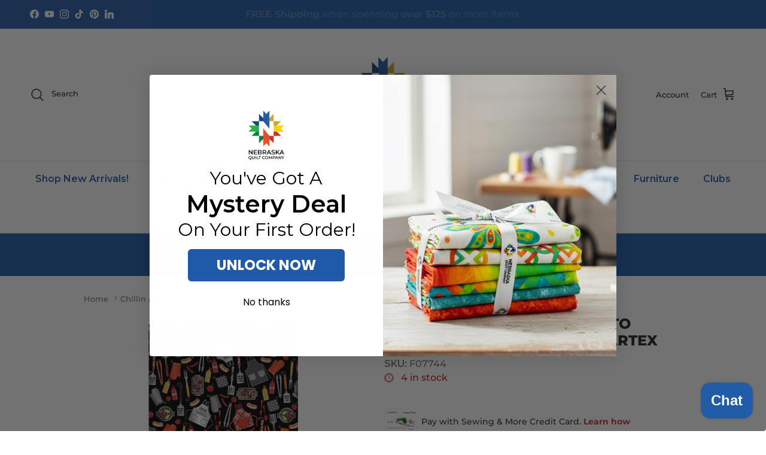

--- FILE ---
content_type: text/html; charset=utf-8
request_url: https://www.nebraskaquiltcompany.com/products/chillin-grillin-licensed-to-grill-black
body_size: 62519
content:
<!doctype html>
<html class="no-js" lang="en" dir="ltr">
<head>
<!-- Google Tag Manager -->
<script>(function(w,d,s,l,i){w[l]=w[l]||[];w[l].push({'gtm.start':
new Date().getTime(),event:'gtm.js'});var f=d.getElementsByTagName(s)[0],
j=d.createElement(s),dl=l!='dataLayer'?'&l='+l:'';j.async=true;j.src=
'https://www.googletagmanager.com/gtm.js?id='+i+dl;f.parentNode.insertBefore(j,f);
})(window,document,'script','dataLayer','GTM-5R3WN5DW');</script>
<!-- End Google Tag Manager --><meta charset="utf-8">
<meta name="viewport" content="width=device-width,initial-scale=1"><link rel="icon" href="//www.nebraskaquiltcompany.com/cdn/shop/files/Logo_-_No_background_or_name_1.png?crop=center&height=48&v=1711300891&width=48" type="image/png">
  <link rel="apple-touch-icon" href="//www.nebraskaquiltcompany.com/cdn/shop/files/Logo_-_No_background_or_name_1.png?crop=center&height=180&v=1711300891&width=180"><style>@font-face {
  font-family: Montserrat;
  font-weight: 500;
  font-style: normal;
  font-display: fallback;
  src: url("//www.nebraskaquiltcompany.com/cdn/fonts/montserrat/montserrat_n5.07ef3781d9c78c8b93c98419da7ad4fbeebb6635.woff2") format("woff2"),
       url("//www.nebraskaquiltcompany.com/cdn/fonts/montserrat/montserrat_n5.adf9b4bd8b0e4f55a0b203cdd84512667e0d5e4d.woff") format("woff");
}
@font-face {
  font-family: Montserrat;
  font-weight: 700;
  font-style: normal;
  font-display: fallback;
  src: url("//www.nebraskaquiltcompany.com/cdn/fonts/montserrat/montserrat_n7.3c434e22befd5c18a6b4afadb1e3d77c128c7939.woff2") format("woff2"),
       url("//www.nebraskaquiltcompany.com/cdn/fonts/montserrat/montserrat_n7.5d9fa6e2cae713c8fb539a9876489d86207fe957.woff") format("woff");
}
@font-face {
  font-family: Montserrat;
  font-weight: 500;
  font-style: normal;
  font-display: fallback;
  src: url("//www.nebraskaquiltcompany.com/cdn/fonts/montserrat/montserrat_n5.07ef3781d9c78c8b93c98419da7ad4fbeebb6635.woff2") format("woff2"),
       url("//www.nebraskaquiltcompany.com/cdn/fonts/montserrat/montserrat_n5.adf9b4bd8b0e4f55a0b203cdd84512667e0d5e4d.woff") format("woff");
}
@font-face {
  font-family: Montserrat;
  font-weight: 500;
  font-style: italic;
  font-display: fallback;
  src: url("//www.nebraskaquiltcompany.com/cdn/fonts/montserrat/montserrat_i5.d3a783eb0cc26f2fda1e99d1dfec3ebaea1dc164.woff2") format("woff2"),
       url("//www.nebraskaquiltcompany.com/cdn/fonts/montserrat/montserrat_i5.76d414ea3d56bb79ef992a9c62dce2e9063bc062.woff") format("woff");
}
@font-face {
  font-family: Montserrat;
  font-weight: 700;
  font-style: italic;
  font-display: fallback;
  src: url("//www.nebraskaquiltcompany.com/cdn/fonts/montserrat/montserrat_i7.a0d4a463df4f146567d871890ffb3c80408e7732.woff2") format("woff2"),
       url("//www.nebraskaquiltcompany.com/cdn/fonts/montserrat/montserrat_i7.f6ec9f2a0681acc6f8152c40921d2a4d2e1a2c78.woff") format("woff");
}
@font-face {
  font-family: Montserrat;
  font-weight: 800;
  font-style: normal;
  font-display: fallback;
  src: url("//www.nebraskaquiltcompany.com/cdn/fonts/montserrat/montserrat_n8.853056e398b4dadf6838423edb7abaa02f651554.woff2") format("woff2"),
       url("//www.nebraskaquiltcompany.com/cdn/fonts/montserrat/montserrat_n8.9201aba6104751e1b3e48577a5a739fc14862200.woff") format("woff");
}
@font-face {
  font-family: Montserrat;
  font-weight: 400;
  font-style: normal;
  font-display: fallback;
  src: url("//www.nebraskaquiltcompany.com/cdn/fonts/montserrat/montserrat_n4.81949fa0ac9fd2021e16436151e8eaa539321637.woff2") format("woff2"),
       url("//www.nebraskaquiltcompany.com/cdn/fonts/montserrat/montserrat_n4.a6c632ca7b62da89c3594789ba828388aac693fe.woff") format("woff");
}
@font-face {
  font-family: Montserrat;
  font-weight: 600;
  font-style: normal;
  font-display: fallback;
  src: url("//www.nebraskaquiltcompany.com/cdn/fonts/montserrat/montserrat_n6.1326b3e84230700ef15b3a29fb520639977513e0.woff2") format("woff2"),
       url("//www.nebraskaquiltcompany.com/cdn/fonts/montserrat/montserrat_n6.652f051080eb14192330daceed8cd53dfdc5ead9.woff") format("woff");
}
@font-face {
  font-family: Montserrat;
  font-weight: 600;
  font-style: normal;
  font-display: fallback;
  src: url("//www.nebraskaquiltcompany.com/cdn/fonts/montserrat/montserrat_n6.1326b3e84230700ef15b3a29fb520639977513e0.woff2") format("woff2"),
       url("//www.nebraskaquiltcompany.com/cdn/fonts/montserrat/montserrat_n6.652f051080eb14192330daceed8cd53dfdc5ead9.woff") format("woff");
}
:root {
  --page-container-width:          1100px;
  --reading-container-width:       720px;
  --divider-opacity:               0.14;
  --gutter-large:                  30px;
  --gutter-desktop:                20px;
  --gutter-mobile:                 16px;
  --section-padding:               50px;
  --larger-section-padding:        80px;
  --larger-section-padding-mobile: 60px;
  --largest-section-padding:       110px;
  --aos-animate-duration:          0.6s;

  --base-font-family:              Montserrat, sans-serif;
  --base-font-weight:              500;
  --base-font-style:               normal;
  --heading-font-family:           Montserrat, sans-serif;
  --heading-font-weight:           800;
  --heading-font-style:            normal;
  --heading-font-letter-spacing:   normal;
  --logo-font-family:              Montserrat, sans-serif;
  --logo-font-weight:              400;
  --logo-font-style:               normal;
  --nav-font-family:               Montserrat, sans-serif;
  --nav-font-weight:               600;
  --nav-font-style:                normal;

  --base-text-size:16px;
  --base-line-height:              1.6;
  --input-text-size:16px;
  --smaller-text-size-1:13px;
  --smaller-text-size-2:14px;
  --smaller-text-size-3:13px;
  --smaller-text-size-4:12px;
  --larger-text-size:24px;
  --super-large-text-size:42px;
  --super-large-mobile-text-size:19px;
  --larger-mobile-text-size:19px;
  --logo-text-size:24px;--btn-letter-spacing: 0.08em;
    --btn-text-transform: uppercase;
    --button-text-size: 14px;
    --quickbuy-button-text-size: 13;
    --small-feature-link-font-size: 0.75em;
    --input-btn-padding-top: 1.2em;
    --input-btn-padding-bottom: 1.2em;--heading-text-transform:uppercase;
  --nav-text-size:                      16px;
  --mobile-menu-font-weight:            inherit;

  --body-bg-color:                      255 255 255;
  --bg-color:                           255 255 255;
  --body-text-color:                    109 113 117;
  --text-color:                         109 113 117;

  --header-text-col:                    #202223;--header-text-hover-col:             var(--main-nav-link-hover-col);--header-bg-col:                     #ffffff;
  --heading-color:                     32 34 35;
  --body-heading-color:                32 34 35;
  --heading-divider-col:               #e2e2e2;

  --logo-col:                          #202223;
  --main-nav-bg:                       #ffffff;
  --main-nav-link-col:                 #215ca8;
  --main-nav-link-hover-col:           #2bb24b;
  --main-nav-link-featured-col:        #60a57e;

  --link-color:                        33 92 168;
  --body-link-color:                   33 92 168;

  --btn-bg-color:                        15 128 64;
  --btn-bg-hover-color:                  43 178 75;
  --btn-border-color:                    15 128 64;
  --btn-border-hover-color:              43 178 75;
  --btn-text-color:                      255 255 255;
  --btn-text-hover-color:                255 255 255;--btn-alt-bg-color:                    33 92 168;
  --btn-alt-text-color:                  255 255 255;
  --btn-alt-border-color:                33 92 168;
  --btn-alt-border-hover-color:          33 92 168;--btn-ter-bg-color:                    235 235 235;
  --btn-ter-text-color:                  60 62 64;
  --btn-ter-bg-hover-color:              15 128 64;
  --btn-ter-text-hover-color:            255 255 255;--btn-border-radius: 0;
    --btn-inspired-border-radius: 0;--color-scheme-default:                             #ffffff;
  --color-scheme-default-color:                       255 255 255;
  --color-scheme-default-text-color:                  109 113 117;
  --color-scheme-default-head-color:                  32 34 35;
  --color-scheme-default-link-color:                  33 92 168;
  --color-scheme-default-btn-text-color:              255 255 255;
  --color-scheme-default-btn-text-hover-color:        255 255 255;
  --color-scheme-default-btn-bg-color:                15 128 64;
  --color-scheme-default-btn-bg-hover-color:          43 178 75;
  --color-scheme-default-btn-border-color:            15 128 64;
  --color-scheme-default-btn-border-hover-color:      43 178 75;
  --color-scheme-default-btn-alt-text-color:          255 255 255;
  --color-scheme-default-btn-alt-bg-color:            33 92 168;
  --color-scheme-default-btn-alt-border-color:        33 92 168;
  --color-scheme-default-btn-alt-border-hover-color:  33 92 168;

  --color-scheme-1:                             #e2e2e2;
  --color-scheme-1-color:                       226 226 226;
  --color-scheme-1-text-color:                  109 113 117;
  --color-scheme-1-head-color:                  1 50 153;
  --color-scheme-1-link-color:                  33 92 168;
  --color-scheme-1-btn-text-color:              255 255 255;
  --color-scheme-1-btn-text-hover-color:        255 255 255;
  --color-scheme-1-btn-bg-color:                3 128 64;
  --color-scheme-1-btn-bg-hover-color:          43 178 75;
  --color-scheme-1-btn-border-color:            3 128 64;
  --color-scheme-1-btn-border-hover-color:      43 178 75;
  --color-scheme-1-btn-alt-text-color:          255 255 255;
  --color-scheme-1-btn-alt-bg-color:            33 92 168;
  --color-scheme-1-btn-alt-border-color:        255 255 255;
  --color-scheme-1-btn-alt-border-hover-color:  255 255 255;

  --color-scheme-2:                             #ffffff;
  --color-scheme-2-color:                       255 255 255;
  --color-scheme-2-text-color:                  109 113 117;
  --color-scheme-2-head-color:                  32 34 35;
  --color-scheme-2-link-color:                  33 92 168;
  --color-scheme-2-btn-text-color:              255 255 255;
  --color-scheme-2-btn-text-hover-color:        255 255 255;
  --color-scheme-2-btn-bg-color:                15 128 64;
  --color-scheme-2-btn-bg-hover-color:          43 178 75;
  --color-scheme-2-btn-border-color:            15 128 64;
  --color-scheme-2-btn-border-hover-color:      43 178 75;
  --color-scheme-2-btn-alt-text-color:          255 255 255;
  --color-scheme-2-btn-alt-bg-color:            15 128 64;
  --color-scheme-2-btn-alt-border-color:        255 255 255;
  --color-scheme-2-btn-alt-border-hover-color:  255 255 255;

  /* Shop Pay payment terms */
  --payment-terms-background-color:    #ffffff;--quickbuy-bg: 255 255 255;--body-input-background-color:       rgb(var(--body-bg-color));
  --input-background-color:            rgb(var(--body-bg-color));
  --body-input-text-color:             var(--body-text-color);
  --input-text-color:                  var(--body-text-color);
  --body-input-border-color:           rgb(219, 220, 221);
  --input-border-color:                rgb(219, 220, 221);
  --input-border-color-hover:          rgb(175, 177, 179);
  --input-border-color-active:         rgb(109, 113, 117);

  --swatch-cross-svg:                  url("data:image/svg+xml,%3Csvg xmlns='http://www.w3.org/2000/svg' width='240' height='240' viewBox='0 0 24 24' fill='none' stroke='rgb(219, 220, 221)' stroke-width='0.09' preserveAspectRatio='none' %3E%3Cline x1='24' y1='0' x2='0' y2='24'%3E%3C/line%3E%3C/svg%3E");
  --swatch-cross-hover:                url("data:image/svg+xml,%3Csvg xmlns='http://www.w3.org/2000/svg' width='240' height='240' viewBox='0 0 24 24' fill='none' stroke='rgb(175, 177, 179)' stroke-width='0.09' preserveAspectRatio='none' %3E%3Cline x1='24' y1='0' x2='0' y2='24'%3E%3C/line%3E%3C/svg%3E");
  --swatch-cross-active:               url("data:image/svg+xml,%3Csvg xmlns='http://www.w3.org/2000/svg' width='240' height='240' viewBox='0 0 24 24' fill='none' stroke='rgb(109, 113, 117)' stroke-width='0.09' preserveAspectRatio='none' %3E%3Cline x1='24' y1='0' x2='0' y2='24'%3E%3C/line%3E%3C/svg%3E");

  --footer-divider-col:                #e0e0e0;
  --footer-text-col:                   109 113 117;
  --footer-heading-col:                32 34 35;
  --footer-bg-col:                     255 255 255;--product-label-overlay-justify: flex-start;--product-label-overlay-align: flex-start;--product-label-overlay-reduction-text:   #df5641;
  --product-label-overlay-reduction-bg:     #ffffff;
  --product-label-overlay-reduction-text-weight: 600;
  --product-label-overlay-stock-text:       #6d7175;
  --product-label-overlay-stock-bg:         #ffffff;
  --product-label-overlay-new-text:         #ffffff;
  --product-label-overlay-new-bg:           #013299;
  --product-label-overlay-meta-text:        #ffffff;
  --product-label-overlay-meta-bg:          #202223;
  --product-label-sale-text:                #df5641;
  --product-label-sold-text:                #202223;
  --product-label-preorder-text:            #60a57e;

  --product-block-crop-align:               center;

  
  --product-block-price-align:              flex-start;
  --product-block-price-item-margin-start:  initial;
  --product-block-price-item-margin-end:    .5rem;
  

  

  --collection-block-image-position:   center center;

  --swatch-picker-image-size:          40px;
  --swatch-crop-align:                 center center;

  --image-overlay-text-color:          255 255 255;--image-overlay-bg:                  rgba(0, 0, 0, 0.1);
  --image-overlay-shadow-start:        rgb(0 0 0 / 0.15);
  --image-overlay-box-opacity:         0.9;--product-inventory-ok-box-color:            #0f8040;
  --product-inventory-ok-text-color:           #008060;
  --product-inventory-ok-icon-box-fill-color:  none;
  --product-inventory-low-box-color:           #ffffff;
  --product-inventory-low-text-color:          #b61d0f;
  --product-inventory-low-icon-box-fill-color: #fff;
  --product-inventory-low-text-color-channels: 0, 128, 96;
  --product-inventory-ok-text-color-channels:  182, 29, 15;

  --rating-star-color: 109 113 117;--overlay-align-left: start;
    --overlay-align-right: end;}html[dir=rtl] {
  --overlay-right-text-m-left: 0;
  --overlay-right-text-m-right: auto;
  --overlay-left-shadow-left-left: 15%;
  --overlay-left-shadow-left-right: -50%;
  --overlay-left-shadow-right-left: -85%;
  --overlay-left-shadow-right-right: 0;
}.image-overlay--bg-box .text-overlay .text-overlay__text {
    --image-overlay-box-bg: 255 255 255;
    --heading-color: var(--body-heading-color);
    --text-color: var(--body-text-color);
    --link-color: var(--body-link-color);
  }::selection {
    background: rgb(var(--body-heading-color));
    color: rgb(var(--body-bg-color));
  }
  ::-moz-selection {
    background: rgb(var(--body-heading-color));
    color: rgb(var(--body-bg-color));
  }.use-color-scheme--default {
  --product-label-sale-text:           #df5641;
  --product-label-sold-text:           #202223;
  --product-label-preorder-text:       #60a57e;
  --input-background-color:            rgb(var(--body-bg-color));
  --input-text-color:                  var(--body-input-text-color);
  --input-border-color:                rgb(219, 220, 221);
  --input-border-color-hover:          rgb(175, 177, 179);
  --input-border-color-active:         rgb(109, 113, 117);
}.use-color-scheme--2 {
  --product-label-sale-text:           currentColor;
  --product-label-sold-text:           currentColor;
  --product-label-preorder-text:       currentColor;
  --input-background-color:            transparent;
  --input-text-color:                  109 113 117;
  --input-border-color:                rgb(211, 212, 214);
  --input-border-color-hover:          rgb(175, 177, 179);
  --input-border-color-active:         rgb(109, 113, 117);
}</style>

  <link href="//www.nebraskaquiltcompany.com/cdn/shop/t/55/assets/main.css?v=59812818702299870031765826636" rel="stylesheet" type="text/css" media="all" />
<link rel="preload" as="font" href="//www.nebraskaquiltcompany.com/cdn/fonts/montserrat/montserrat_n5.07ef3781d9c78c8b93c98419da7ad4fbeebb6635.woff2" type="font/woff2" crossorigin><link rel="preload" as="font" href="//www.nebraskaquiltcompany.com/cdn/fonts/montserrat/montserrat_n8.853056e398b4dadf6838423edb7abaa02f651554.woff2" type="font/woff2" crossorigin><script>
    document.documentElement.className = document.documentElement.className.replace('no-js', 'js');

    window.theme = {
      info: {
        name: 'Symmetry',
        version: '8.1.1'
      },
      device: {
        hasTouch: window.matchMedia('(any-pointer: coarse)').matches,
        hasHover: window.matchMedia('(hover: hover)').matches
      },
      mediaQueries: {
        md: '(min-width: 768px)',
        productMediaCarouselBreak: '(min-width: 1041px)'
      },
      routes: {
        base: 'https://www.nebraskaquiltcompany.com',
        cart: '/cart',
        cartAdd: '/cart/add.js',
        cartUpdate: '/cart/update.js',
        predictiveSearch: '/search/suggest'
      },
      strings: {
        cartTermsConfirmation: "You must agree to the terms and conditions before continuing.",
        cartItemsQuantityError: "You can only add [QUANTITY] of this item to your cart.",
        generalSearchViewAll: "View all search results",
        noStock: "Sold out",
        noVariant: "Unavailable",
        productsProductChooseA: "Choose a",
        generalSearchPages: "Pages",
        generalSearchNoResultsWithoutTerms: "Sorry, we couldnʼt find any results",
        shippingCalculator: {
          singleRate: "There is one shipping rate for this destination:",
          multipleRates: "There are multiple shipping rates for this destination:",
          noRates: "We do not ship to this destination."
        },
        regularPrice: "Regular price",
        salePrice: "Sale price"
      },
      settings: {
        moneyWithCurrencyFormat: "${{amount}} USD",
        cartType: "drawer",
        afterAddToCart: "drawer",
        quickbuyStyle: "whole",
        externalLinksNewTab: true,
        internalLinksSmoothScroll: true
      }
    }

    theme.inlineNavigationCheck = function() {
      var pageHeader = document.querySelector('.pageheader'),
          inlineNavContainer = pageHeader.querySelector('.logo-area__left__inner'),
          inlineNav = inlineNavContainer.querySelector('.navigation--left');
      if (inlineNav && getComputedStyle(inlineNav).display != 'none') {
        var inlineMenuCentered = document.querySelector('.pageheader--layout-inline-menu-center'),
            logoContainer = document.querySelector('.logo-area__middle__inner');
        if(inlineMenuCentered) {
          var rightWidth = document.querySelector('.logo-area__right__inner').clientWidth,
              middleWidth = logoContainer.clientWidth,
              logoArea = document.querySelector('.logo-area'),
              computedLogoAreaStyle = getComputedStyle(logoArea),
              logoAreaInnerWidth = logoArea.clientWidth - Math.ceil(parseFloat(computedLogoAreaStyle.paddingLeft)) - Math.ceil(parseFloat(computedLogoAreaStyle.paddingRight)),
              availableNavWidth = logoAreaInnerWidth - Math.max(rightWidth, middleWidth) * 2 - 40;
          inlineNavContainer.style.maxWidth = availableNavWidth + 'px';
        }

        var firstInlineNavLink = inlineNav.querySelector('.navigation__item:first-child'),
            lastInlineNavLink = inlineNav.querySelector('.navigation__item:last-child');
        if (lastInlineNavLink) {
          var inlineNavWidth = null;
          if(document.querySelector('html[dir=rtl]')) {
            inlineNavWidth = firstInlineNavLink.offsetLeft - lastInlineNavLink.offsetLeft + firstInlineNavLink.offsetWidth;
          } else {
            inlineNavWidth = lastInlineNavLink.offsetLeft - firstInlineNavLink.offsetLeft + lastInlineNavLink.offsetWidth;
          }
          if (inlineNavContainer.offsetWidth >= inlineNavWidth) {
            pageHeader.classList.add('pageheader--layout-inline-permitted');
            var tallLogo = logoContainer.clientHeight > lastInlineNavLink.clientHeight + 20;
            if (tallLogo) {
              inlineNav.classList.add('navigation--tight-underline');
            } else {
              inlineNav.classList.remove('navigation--tight-underline');
            }
          } else {
            pageHeader.classList.remove('pageheader--layout-inline-permitted');
          }
        }
      }
    };

    theme.setInitialHeaderHeightProperty = () => {
      const section = document.querySelector('.section-header');
      if (section) {
        document.documentElement.style.setProperty('--theme-header-height', Math.ceil(section.clientHeight) + 'px');
      }
    };
  </script>

  <script src="//www.nebraskaquiltcompany.com/cdn/shop/t/55/assets/main.js?v=25831844697274821701765826636" defer></script>

  <script>window.performance && window.performance.mark && window.performance.mark('shopify.content_for_header.start');</script><meta name="facebook-domain-verification" content="skqi1nigoygfgmircsiwlu8mnm4ma3">
<meta name="google-site-verification" content="FB0sA-GYYldgJj9zPio8HKthqeP1U8-Ko8q_oxrwnBo">
<meta name="google-site-verification" content="FB0sA-GYYldgJj9zPio8HKthqeP1U8-Ko8q_oxrwnBo">
<meta id="shopify-digital-wallet" name="shopify-digital-wallet" content="/52817264812/digital_wallets/dialog">
<meta name="shopify-checkout-api-token" content="22b4c1105ef2524d501031a994be2038">
<meta id="in-context-paypal-metadata" data-shop-id="52817264812" data-venmo-supported="false" data-environment="production" data-locale="en_US" data-paypal-v4="true" data-currency="USD">
<link rel="alternate" hreflang="x-default" href="https://www.nebraskaquiltcompany.com/products/chillin-grillin-licensed-to-grill-black">
<link rel="alternate" hreflang="en" href="https://www.nebraskaquiltcompany.com/products/chillin-grillin-licensed-to-grill-black">
<link rel="alternate" hreflang="en-CH" href="https://www.nebraskaquiltcompany.com/en-ch/products/chillin-grillin-licensed-to-grill-black">
<link rel="alternate" type="application/json+oembed" href="https://www.nebraskaquiltcompany.com/products/chillin-grillin-licensed-to-grill-black.oembed">
<script async="async" src="/checkouts/internal/preloads.js?locale=en-US"></script>
<link rel="preconnect" href="https://shop.app" crossorigin="anonymous">
<script async="async" src="https://shop.app/checkouts/internal/preloads.js?locale=en-US&shop_id=52817264812" crossorigin="anonymous"></script>
<script id="apple-pay-shop-capabilities" type="application/json">{"shopId":52817264812,"countryCode":"US","currencyCode":"USD","merchantCapabilities":["supports3DS"],"merchantId":"gid:\/\/shopify\/Shop\/52817264812","merchantName":"Nebraska Quilt Company","requiredBillingContactFields":["postalAddress","email","phone"],"requiredShippingContactFields":["postalAddress","email","phone"],"shippingType":"shipping","supportedNetworks":["visa","masterCard","amex","discover","elo","jcb"],"total":{"type":"pending","label":"Nebraska Quilt Company","amount":"1.00"},"shopifyPaymentsEnabled":true,"supportsSubscriptions":true}</script>
<script id="shopify-features" type="application/json">{"accessToken":"22b4c1105ef2524d501031a994be2038","betas":["rich-media-storefront-analytics"],"domain":"www.nebraskaquiltcompany.com","predictiveSearch":true,"shopId":52817264812,"locale":"en"}</script>
<script>var Shopify = Shopify || {};
Shopify.shop = "country-traditions-ne.myshopify.com";
Shopify.locale = "en";
Shopify.currency = {"active":"USD","rate":"1.0"};
Shopify.country = "US";
Shopify.theme = {"name":"Updated copy of LIVE - Theme Symmetry","id":158613078256,"schema_name":"Symmetry","schema_version":"8.1.1","theme_store_id":568,"role":"main"};
Shopify.theme.handle = "null";
Shopify.theme.style = {"id":null,"handle":null};
Shopify.cdnHost = "www.nebraskaquiltcompany.com/cdn";
Shopify.routes = Shopify.routes || {};
Shopify.routes.root = "/";</script>
<script type="module">!function(o){(o.Shopify=o.Shopify||{}).modules=!0}(window);</script>
<script>!function(o){function n(){var o=[];function n(){o.push(Array.prototype.slice.apply(arguments))}return n.q=o,n}var t=o.Shopify=o.Shopify||{};t.loadFeatures=n(),t.autoloadFeatures=n()}(window);</script>
<script>
  window.ShopifyPay = window.ShopifyPay || {};
  window.ShopifyPay.apiHost = "shop.app\/pay";
  window.ShopifyPay.redirectState = null;
</script>
<script id="shop-js-analytics" type="application/json">{"pageType":"product"}</script>
<script defer="defer" async type="module" src="//www.nebraskaquiltcompany.com/cdn/shopifycloud/shop-js/modules/v2/client.init-shop-cart-sync_BT-GjEfc.en.esm.js"></script>
<script defer="defer" async type="module" src="//www.nebraskaquiltcompany.com/cdn/shopifycloud/shop-js/modules/v2/chunk.common_D58fp_Oc.esm.js"></script>
<script defer="defer" async type="module" src="//www.nebraskaquiltcompany.com/cdn/shopifycloud/shop-js/modules/v2/chunk.modal_xMitdFEc.esm.js"></script>
<script type="module">
  await import("//www.nebraskaquiltcompany.com/cdn/shopifycloud/shop-js/modules/v2/client.init-shop-cart-sync_BT-GjEfc.en.esm.js");
await import("//www.nebraskaquiltcompany.com/cdn/shopifycloud/shop-js/modules/v2/chunk.common_D58fp_Oc.esm.js");
await import("//www.nebraskaquiltcompany.com/cdn/shopifycloud/shop-js/modules/v2/chunk.modal_xMitdFEc.esm.js");

  window.Shopify.SignInWithShop?.initShopCartSync?.({"fedCMEnabled":true,"windoidEnabled":true});

</script>
<script>
  window.Shopify = window.Shopify || {};
  if (!window.Shopify.featureAssets) window.Shopify.featureAssets = {};
  window.Shopify.featureAssets['shop-js'] = {"shop-cart-sync":["modules/v2/client.shop-cart-sync_DZOKe7Ll.en.esm.js","modules/v2/chunk.common_D58fp_Oc.esm.js","modules/v2/chunk.modal_xMitdFEc.esm.js"],"init-fed-cm":["modules/v2/client.init-fed-cm_B6oLuCjv.en.esm.js","modules/v2/chunk.common_D58fp_Oc.esm.js","modules/v2/chunk.modal_xMitdFEc.esm.js"],"shop-cash-offers":["modules/v2/client.shop-cash-offers_D2sdYoxE.en.esm.js","modules/v2/chunk.common_D58fp_Oc.esm.js","modules/v2/chunk.modal_xMitdFEc.esm.js"],"shop-login-button":["modules/v2/client.shop-login-button_QeVjl5Y3.en.esm.js","modules/v2/chunk.common_D58fp_Oc.esm.js","modules/v2/chunk.modal_xMitdFEc.esm.js"],"pay-button":["modules/v2/client.pay-button_DXTOsIq6.en.esm.js","modules/v2/chunk.common_D58fp_Oc.esm.js","modules/v2/chunk.modal_xMitdFEc.esm.js"],"shop-button":["modules/v2/client.shop-button_DQZHx9pm.en.esm.js","modules/v2/chunk.common_D58fp_Oc.esm.js","modules/v2/chunk.modal_xMitdFEc.esm.js"],"avatar":["modules/v2/client.avatar_BTnouDA3.en.esm.js"],"init-windoid":["modules/v2/client.init-windoid_CR1B-cfM.en.esm.js","modules/v2/chunk.common_D58fp_Oc.esm.js","modules/v2/chunk.modal_xMitdFEc.esm.js"],"init-shop-for-new-customer-accounts":["modules/v2/client.init-shop-for-new-customer-accounts_C_vY_xzh.en.esm.js","modules/v2/client.shop-login-button_QeVjl5Y3.en.esm.js","modules/v2/chunk.common_D58fp_Oc.esm.js","modules/v2/chunk.modal_xMitdFEc.esm.js"],"init-shop-email-lookup-coordinator":["modules/v2/client.init-shop-email-lookup-coordinator_BI7n9ZSv.en.esm.js","modules/v2/chunk.common_D58fp_Oc.esm.js","modules/v2/chunk.modal_xMitdFEc.esm.js"],"init-shop-cart-sync":["modules/v2/client.init-shop-cart-sync_BT-GjEfc.en.esm.js","modules/v2/chunk.common_D58fp_Oc.esm.js","modules/v2/chunk.modal_xMitdFEc.esm.js"],"shop-toast-manager":["modules/v2/client.shop-toast-manager_DiYdP3xc.en.esm.js","modules/v2/chunk.common_D58fp_Oc.esm.js","modules/v2/chunk.modal_xMitdFEc.esm.js"],"init-customer-accounts":["modules/v2/client.init-customer-accounts_D9ZNqS-Q.en.esm.js","modules/v2/client.shop-login-button_QeVjl5Y3.en.esm.js","modules/v2/chunk.common_D58fp_Oc.esm.js","modules/v2/chunk.modal_xMitdFEc.esm.js"],"init-customer-accounts-sign-up":["modules/v2/client.init-customer-accounts-sign-up_iGw4briv.en.esm.js","modules/v2/client.shop-login-button_QeVjl5Y3.en.esm.js","modules/v2/chunk.common_D58fp_Oc.esm.js","modules/v2/chunk.modal_xMitdFEc.esm.js"],"shop-follow-button":["modules/v2/client.shop-follow-button_CqMgW2wH.en.esm.js","modules/v2/chunk.common_D58fp_Oc.esm.js","modules/v2/chunk.modal_xMitdFEc.esm.js"],"checkout-modal":["modules/v2/client.checkout-modal_xHeaAweL.en.esm.js","modules/v2/chunk.common_D58fp_Oc.esm.js","modules/v2/chunk.modal_xMitdFEc.esm.js"],"shop-login":["modules/v2/client.shop-login_D91U-Q7h.en.esm.js","modules/v2/chunk.common_D58fp_Oc.esm.js","modules/v2/chunk.modal_xMitdFEc.esm.js"],"lead-capture":["modules/v2/client.lead-capture_BJmE1dJe.en.esm.js","modules/v2/chunk.common_D58fp_Oc.esm.js","modules/v2/chunk.modal_xMitdFEc.esm.js"],"payment-terms":["modules/v2/client.payment-terms_Ci9AEqFq.en.esm.js","modules/v2/chunk.common_D58fp_Oc.esm.js","modules/v2/chunk.modal_xMitdFEc.esm.js"]};
</script>
<script>(function() {
  var isLoaded = false;
  function asyncLoad() {
    if (isLoaded) return;
    isLoaded = true;
    var urls = ["https:\/\/cloudsearch-1f874.kxcdn.com\/shopify.js?srp=\/a\/search\u0026filtersEnabled=1\u0026shop=country-traditions-ne.myshopify.com","https:\/\/shy.elfsight.com\/p\/platform.js?shop=country-traditions-ne.myshopify.com","https:\/\/inffuse.eventscalendar.co\/plugins\/shopify\/loader.js?app=calendar\u0026shop=country-traditions-ne.myshopify.com\u0026shop=country-traditions-ne.myshopify.com","https:\/\/cdn.shopify.com\/s\/files\/1\/0528\/1726\/4812\/t\/55\/assets\/yoast-active-script.js?v=1765826644\u0026shop=country-traditions-ne.myshopify.com","https:\/\/cdn.shopify.com\/s\/files\/1\/0528\/1726\/4812\/t\/55\/assets\/yoast-active-script.js?v=1765826644\u0026shop=country-traditions-ne.myshopify.com"];
    for (var i = 0; i < urls.length; i++) {
      var s = document.createElement('script');
      s.type = 'text/javascript';
      s.async = true;
      s.src = urls[i];
      var x = document.getElementsByTagName('script')[0];
      x.parentNode.insertBefore(s, x);
    }
  };
  if(window.attachEvent) {
    window.attachEvent('onload', asyncLoad);
  } else {
    window.addEventListener('load', asyncLoad, false);
  }
})();</script>
<script id="__st">var __st={"a":52817264812,"offset":-21600,"reqid":"143a357b-48d7-45b3-a78d-09613c005a50-1769106266","pageurl":"www.nebraskaquiltcompany.com\/products\/chillin-grillin-licensed-to-grill-black","u":"7472bfa64560","p":"product","rtyp":"product","rid":8488180252912};</script>
<script>window.ShopifyPaypalV4VisibilityTracking = true;</script>
<script id="captcha-bootstrap">!function(){'use strict';const t='contact',e='account',n='new_comment',o=[[t,t],['blogs',n],['comments',n],[t,'customer']],c=[[e,'customer_login'],[e,'guest_login'],[e,'recover_customer_password'],[e,'create_customer']],r=t=>t.map((([t,e])=>`form[action*='/${t}']:not([data-nocaptcha='true']) input[name='form_type'][value='${e}']`)).join(','),a=t=>()=>t?[...document.querySelectorAll(t)].map((t=>t.form)):[];function s(){const t=[...o],e=r(t);return a(e)}const i='password',u='form_key',d=['recaptcha-v3-token','g-recaptcha-response','h-captcha-response',i],f=()=>{try{return window.sessionStorage}catch{return}},m='__shopify_v',_=t=>t.elements[u];function p(t,e,n=!1){try{const o=window.sessionStorage,c=JSON.parse(o.getItem(e)),{data:r}=function(t){const{data:e,action:n}=t;return t[m]||n?{data:e,action:n}:{data:t,action:n}}(c);for(const[e,n]of Object.entries(r))t.elements[e]&&(t.elements[e].value=n);n&&o.removeItem(e)}catch(o){console.error('form repopulation failed',{error:o})}}const l='form_type',E='cptcha';function T(t){t.dataset[E]=!0}const w=window,h=w.document,L='Shopify',v='ce_forms',y='captcha';let A=!1;((t,e)=>{const n=(g='f06e6c50-85a8-45c8-87d0-21a2b65856fe',I='https://cdn.shopify.com/shopifycloud/storefront-forms-hcaptcha/ce_storefront_forms_captcha_hcaptcha.v1.5.2.iife.js',D={infoText:'Protected by hCaptcha',privacyText:'Privacy',termsText:'Terms'},(t,e,n)=>{const o=w[L][v],c=o.bindForm;if(c)return c(t,g,e,D).then(n);var r;o.q.push([[t,g,e,D],n]),r=I,A||(h.body.append(Object.assign(h.createElement('script'),{id:'captcha-provider',async:!0,src:r})),A=!0)});var g,I,D;w[L]=w[L]||{},w[L][v]=w[L][v]||{},w[L][v].q=[],w[L][y]=w[L][y]||{},w[L][y].protect=function(t,e){n(t,void 0,e),T(t)},Object.freeze(w[L][y]),function(t,e,n,w,h,L){const[v,y,A,g]=function(t,e,n){const i=e?o:[],u=t?c:[],d=[...i,...u],f=r(d),m=r(i),_=r(d.filter((([t,e])=>n.includes(e))));return[a(f),a(m),a(_),s()]}(w,h,L),I=t=>{const e=t.target;return e instanceof HTMLFormElement?e:e&&e.form},D=t=>v().includes(t);t.addEventListener('submit',(t=>{const e=I(t);if(!e)return;const n=D(e)&&!e.dataset.hcaptchaBound&&!e.dataset.recaptchaBound,o=_(e),c=g().includes(e)&&(!o||!o.value);(n||c)&&t.preventDefault(),c&&!n&&(function(t){try{if(!f())return;!function(t){const e=f();if(!e)return;const n=_(t);if(!n)return;const o=n.value;o&&e.removeItem(o)}(t);const e=Array.from(Array(32),(()=>Math.random().toString(36)[2])).join('');!function(t,e){_(t)||t.append(Object.assign(document.createElement('input'),{type:'hidden',name:u})),t.elements[u].value=e}(t,e),function(t,e){const n=f();if(!n)return;const o=[...t.querySelectorAll(`input[type='${i}']`)].map((({name:t})=>t)),c=[...d,...o],r={};for(const[a,s]of new FormData(t).entries())c.includes(a)||(r[a]=s);n.setItem(e,JSON.stringify({[m]:1,action:t.action,data:r}))}(t,e)}catch(e){console.error('failed to persist form',e)}}(e),e.submit())}));const S=(t,e)=>{t&&!t.dataset[E]&&(n(t,e.some((e=>e===t))),T(t))};for(const o of['focusin','change'])t.addEventListener(o,(t=>{const e=I(t);D(e)&&S(e,y())}));const B=e.get('form_key'),M=e.get(l),P=B&&M;t.addEventListener('DOMContentLoaded',(()=>{const t=y();if(P)for(const e of t)e.elements[l].value===M&&p(e,B);[...new Set([...A(),...v().filter((t=>'true'===t.dataset.shopifyCaptcha))])].forEach((e=>S(e,t)))}))}(h,new URLSearchParams(w.location.search),n,t,e,['guest_login'])})(!0,!0)}();</script>
<script integrity="sha256-4kQ18oKyAcykRKYeNunJcIwy7WH5gtpwJnB7kiuLZ1E=" data-source-attribution="shopify.loadfeatures" defer="defer" src="//www.nebraskaquiltcompany.com/cdn/shopifycloud/storefront/assets/storefront/load_feature-a0a9edcb.js" crossorigin="anonymous"></script>
<script crossorigin="anonymous" defer="defer" src="//www.nebraskaquiltcompany.com/cdn/shopifycloud/storefront/assets/shopify_pay/storefront-65b4c6d7.js?v=20250812"></script>
<script data-source-attribution="shopify.dynamic_checkout.dynamic.init">var Shopify=Shopify||{};Shopify.PaymentButton=Shopify.PaymentButton||{isStorefrontPortableWallets:!0,init:function(){window.Shopify.PaymentButton.init=function(){};var t=document.createElement("script");t.src="https://www.nebraskaquiltcompany.com/cdn/shopifycloud/portable-wallets/latest/portable-wallets.en.js",t.type="module",document.head.appendChild(t)}};
</script>
<script data-source-attribution="shopify.dynamic_checkout.buyer_consent">
  function portableWalletsHideBuyerConsent(e){var t=document.getElementById("shopify-buyer-consent"),n=document.getElementById("shopify-subscription-policy-button");t&&n&&(t.classList.add("hidden"),t.setAttribute("aria-hidden","true"),n.removeEventListener("click",e))}function portableWalletsShowBuyerConsent(e){var t=document.getElementById("shopify-buyer-consent"),n=document.getElementById("shopify-subscription-policy-button");t&&n&&(t.classList.remove("hidden"),t.removeAttribute("aria-hidden"),n.addEventListener("click",e))}window.Shopify?.PaymentButton&&(window.Shopify.PaymentButton.hideBuyerConsent=portableWalletsHideBuyerConsent,window.Shopify.PaymentButton.showBuyerConsent=portableWalletsShowBuyerConsent);
</script>
<script>
  function portableWalletsCleanup(e){e&&e.src&&console.error("Failed to load portable wallets script "+e.src);var t=document.querySelectorAll("shopify-accelerated-checkout .shopify-payment-button__skeleton, shopify-accelerated-checkout-cart .wallet-cart-button__skeleton"),e=document.getElementById("shopify-buyer-consent");for(let e=0;e<t.length;e++)t[e].remove();e&&e.remove()}function portableWalletsNotLoadedAsModule(e){e instanceof ErrorEvent&&"string"==typeof e.message&&e.message.includes("import.meta")&&"string"==typeof e.filename&&e.filename.includes("portable-wallets")&&(window.removeEventListener("error",portableWalletsNotLoadedAsModule),window.Shopify.PaymentButton.failedToLoad=e,"loading"===document.readyState?document.addEventListener("DOMContentLoaded",window.Shopify.PaymentButton.init):window.Shopify.PaymentButton.init())}window.addEventListener("error",portableWalletsNotLoadedAsModule);
</script>

<script type="module" src="https://www.nebraskaquiltcompany.com/cdn/shopifycloud/portable-wallets/latest/portable-wallets.en.js" onError="portableWalletsCleanup(this)" crossorigin="anonymous"></script>
<script nomodule>
  document.addEventListener("DOMContentLoaded", portableWalletsCleanup);
</script>

<script id='scb4127' type='text/javascript' async='' src='https://www.nebraskaquiltcompany.com/cdn/shopifycloud/privacy-banner/storefront-banner.js'></script><link id="shopify-accelerated-checkout-styles" rel="stylesheet" media="screen" href="https://www.nebraskaquiltcompany.com/cdn/shopifycloud/portable-wallets/latest/accelerated-checkout-backwards-compat.css" crossorigin="anonymous">
<style id="shopify-accelerated-checkout-cart">
        #shopify-buyer-consent {
  margin-top: 1em;
  display: inline-block;
  width: 100%;
}

#shopify-buyer-consent.hidden {
  display: none;
}

#shopify-subscription-policy-button {
  background: none;
  border: none;
  padding: 0;
  text-decoration: underline;
  font-size: inherit;
  cursor: pointer;
}

#shopify-subscription-policy-button::before {
  box-shadow: none;
}

      </style>
<script id="sections-script" data-sections="related-products,footer" defer="defer" src="//www.nebraskaquiltcompany.com/cdn/shop/t/55/compiled_assets/scripts.js?v=14281"></script>
<script>window.performance && window.performance.mark && window.performance.mark('shopify.content_for_header.end');</script>
<!-- CC Custom Head Start --><!-- CC Custom Head End --><!-- BEGIN app block: shopify://apps/hulk-form-builder/blocks/app-embed/b6b8dd14-356b-4725-a4ed-77232212b3c3 --><!-- BEGIN app snippet: hulkapps-formbuilder-theme-ext --><script type="text/javascript">
  
  if (typeof window.formbuilder_customer != "object") {
        window.formbuilder_customer = {}
  }

  window.hulkFormBuilder = {
    form_data: {"form_cfJA-EoUuwovgHYF8pgoeg":{"uuid":"cfJA-EoUuwovgHYF8pgoeg","form_name":"MACHINE REGISTRATION AND SERVICE REMINDERS","form_data":{"div_back_gradient_1":"#f9ec9c","div_back_gradient_2":"#0042c1","back_color":"#fff","form_title":"\u003ch2 style=\"text-align: center;\"\u003e\u003cspan style=\"color:#e74c3c;\"\u003e\u003cspan style=\"font-family:Verdana;\"\u003eMACHINE INFO AND \u003c\/span\u003e\u003c\/span\u003e\u003c\/h2\u003e\n\n\u003ch2 style=\"text-align: center;\"\u003e\u003cspan style=\"color:#e74c3c;\"\u003e\u003cspan style=\"font-family:Verdana;\"\u003eSERVICE REMINDERS\u003c\/span\u003e\u003c\/span\u003e\u003c\/h2\u003e\n\n\u003cp\u003e\u0026nbsp;\u003c\/p\u003e\n","form_submit":"Submit","after_submit":"hideAndmessage","after_submit_msg":"","captcha_enable":"no","label_style":"FloatingLabels","input_border_radius":"2","back_type":"color","input_back_color":"#fff","input_back_color_hover":"#fff","back_shadow":"hardDarkShadow","label_font_clr":"#333333","input_font_clr":"#333333","button_align":"fullBtn","button_clr":"#fff","button_back_clr":"#116ace","button_border_radius":"2","form_width":"900px","form_border_size":"2","form_border_clr":"#e1e1e1","form_border_radius":"1","label_font_size":"14","input_font_size":"12","button_font_size":"16","form_padding":"5","input_border_color":"#ccc","input_border_color_hover":"#ccc","btn_border_clr":"#0034ce","btn_border_size":"1","form_name":"MACHINE REGISTRATION AND SERVICE REMINDERS","":"contactus@nebraskaquiltcompany.com","form_access_message":"\u003cp\u003ePlease login to access the form\u003cbr\u003eDo not have an account? Create account\u003c\/p\u003e","captcha_honeypot":"yes","captcha_version_3_enable":"no","formElements":[{"type":"text","position":0,"label":"First Name","customClass":"","halfwidth":"yes","Conditions":{},"page_number":1},{"type":"text","position":1,"label":"Last Name","halfwidth":"yes","Conditions":{},"page_number":1},{"type":"email","position":2,"label":"Email","required":"yes","email_confirm":"yes","Conditions":{},"page_number":1},{"Conditions":{"Operator":"ONE","SelectedElemenet":"Subject","SelectedElemenetCount":3},"type":"text","position":3,"label":"Machine Brand","required":"yes","page_number":1},{"Conditions":{},"type":"text","position":4,"label":"Machine Model Name \/ Number","required":"yes","page_number":1},{"Conditions":{},"type":"text","position":5,"label":"Machine Serial Number (found on back or bottom)","required":"yes","page_number":1},{"Conditions":{},"type":"text","position":6,"label":"Last Service Date (If known)","page_number":1},{"type":"textarea","position":7,"label":"Anything else we should know?","required":"no","Conditions":{},"page_number":1}]},"is_spam_form":false,"shop_uuid":"S2-RhLP4Abgg1GoMXS24qQ","shop_timezone":"America\/Chicago","shop_id":149747,"shop_is_after_submit_enabled":false,"shop_shopify_plan":"professional","shop_shopify_domain":"country-traditions-ne.myshopify.com"}},
    shop_data: {"shop_S2-RhLP4Abgg1GoMXS24qQ":{"shop_uuid":"S2-RhLP4Abgg1GoMXS24qQ","shop_timezone":"America\/Chicago","shop_id":149747,"shop_is_after_submit_enabled":false,"shop_shopify_plan":"Shopify","shop_shopify_domain":"country-traditions-ne.myshopify.com","shop_created_at":"2025-09-19T13:38:13.708-05:00","is_skip_metafield":false,"shop_deleted":false,"shop_disabled":false}},
    settings_data: {"shop_settings":{"shop_customise_msgs":[],"default_customise_msgs":{"is_required":"is required","thank_you":"Thank you! The form was submitted successfully.","processing":"Processing...","valid_data":"Please provide valid data","valid_email":"Provide valid email format","valid_tags":"HTML Tags are not allowed","valid_phone":"Provide valid phone number","valid_captcha":"Please provide valid captcha response","valid_url":"Provide valid URL","only_number_alloud":"Provide valid number in","number_less":"must be less than","number_more":"must be more than","image_must_less":"Image must be less than 20MB","image_number":"Images allowed","image_extension":"Invalid extension! Please provide image file","error_image_upload":"Error in image upload. Please try again.","error_file_upload":"Error in file upload. Please try again.","your_response":"Your response","error_form_submit":"Error occur.Please try again after sometime.","email_submitted":"Form with this email is already submitted","invalid_email_by_zerobounce":"The email address you entered appears to be invalid. Please check it and try again.","download_file":"Download file","card_details_invalid":"Your card details are invalid","card_details":"Card details","please_enter_card_details":"Please enter card details","card_number":"Card number","exp_mm":"Exp MM","exp_yy":"Exp YY","crd_cvc":"CVV","payment_value":"Payment amount","please_enter_payment_amount":"Please enter payment amount","address1":"Address line 1","address2":"Address line 2","city":"City","province":"Province","zipcode":"Zip code","country":"Country","blocked_domain":"This form does not accept addresses from","file_must_less":"File must be less than 20MB","file_extension":"Invalid extension! Please provide file","only_file_number_alloud":"files allowed","previous":"Previous","next":"Next","must_have_a_input":"Please enter at least one field.","please_enter_required_data":"Please enter required data","atleast_one_special_char":"Include at least one special character","atleast_one_lowercase_char":"Include at least one lowercase character","atleast_one_uppercase_char":"Include at least one uppercase character","atleast_one_number":"Include at least one number","must_have_8_chars":"Must have 8 characters long","be_between_8_and_12_chars":"Be between 8 and 12 characters long","please_select":"Please Select","phone_submitted":"Form with this phone number is already submitted","user_res_parse_error":"Error while submitting the form","valid_same_values":"values must be same","product_choice_clear_selection":"Clear Selection","picture_choice_clear_selection":"Clear Selection","remove_all_for_file_image_upload":"Remove All","invalid_file_type_for_image_upload":"You can't upload files of this type.","invalid_file_type_for_signature_upload":"You can't upload files of this type.","max_files_exceeded_for_file_upload":"You can not upload any more files.","max_files_exceeded_for_image_upload":"You can not upload any more files.","file_already_exist":"File already uploaded","max_limit_exceed":"You have added the maximum number of text fields.","cancel_upload_for_file_upload":"Cancel upload","cancel_upload_for_image_upload":"Cancel upload","cancel_upload_for_signature_upload":"Cancel upload"},"shop_blocked_domains":[]}},
    features_data: {"shop_plan_features":{"shop_plan_features":["unlimited-forms","full-design-customization","export-form-submissions","multiple-recipients-for-form-submissions","multiple-admin-notifications","enable-captcha","unlimited-file-uploads","save-submitted-form-data","set-auto-response-message","conditional-logic","form-banner","save-as-draft-facility","include-user-response-in-admin-email","disable-form-submission","file-upload"]}},
    shop: null,
    shop_id: null,
    plan_features: null,
    validateDoubleQuotes: false,
    assets: {
      extraFunctions: "https://cdn.shopify.com/extensions/019bb5ee-ec40-7527-955d-c1b8751eb060/form-builder-by-hulkapps-50/assets/extra-functions.js",
      extraStyles: "https://cdn.shopify.com/extensions/019bb5ee-ec40-7527-955d-c1b8751eb060/form-builder-by-hulkapps-50/assets/extra-styles.css",
      bootstrapStyles: "https://cdn.shopify.com/extensions/019bb5ee-ec40-7527-955d-c1b8751eb060/form-builder-by-hulkapps-50/assets/theme-app-extension-bootstrap.css"
    },
    translations: {
      htmlTagNotAllowed: "HTML Tags are not allowed",
      sqlQueryNotAllowed: "SQL Queries are not allowed",
      doubleQuoteNotAllowed: "Double quotes are not allowed",
      vorwerkHttpWwwNotAllowed: "The words \u0026#39;http\u0026#39; and \u0026#39;www\u0026#39; are not allowed. Please remove them and try again.",
      maxTextFieldsReached: "You have added the maximum number of text fields.",
      avoidNegativeWords: "Avoid negative words: Don\u0026#39;t use negative words in your contact message.",
      customDesignOnly: "This form is for custom designs requests. For general inquiries please contact our team at info@stagheaddesigns.com",
      zerobounceApiErrorMsg: "We couldn\u0026#39;t verify your email due to a technical issue. Please try again later.",
    }

  }

  

  window.FbThemeAppExtSettingsHash = {}
  
</script><!-- END app snippet --><!-- END app block --><!-- BEGIN app block: shopify://apps/microsoft-clarity/blocks/clarity_js/31c3d126-8116-4b4a-8ba1-baeda7c4aeea -->
<script type="text/javascript">
  (function (c, l, a, r, i, t, y) {
    c[a] = c[a] || function () { (c[a].q = c[a].q || []).push(arguments); };
    t = l.createElement(r); t.async = 1; t.src = "https://www.clarity.ms/tag/" + i + "?ref=shopify";
    y = l.getElementsByTagName(r)[0]; y.parentNode.insertBefore(t, y);

    c.Shopify.loadFeatures([{ name: "consent-tracking-api", version: "0.1" }], error => {
      if (error) {
        console.error("Error loading Shopify features:", error);
        return;
      }

      c[a]('consentv2', {
        ad_Storage: c.Shopify.customerPrivacy.marketingAllowed() ? "granted" : "denied",
        analytics_Storage: c.Shopify.customerPrivacy.analyticsProcessingAllowed() ? "granted" : "denied",
      });
    });

    l.addEventListener("visitorConsentCollected", function (e) {
      c[a]('consentv2', {
        ad_Storage: e.detail.marketingAllowed ? "granted" : "denied",
        analytics_Storage: e.detail.analyticsAllowed ? "granted" : "denied",
      });
    });
  })(window, document, "clarity", "script", "v3z3cc9xjf");
</script>



<!-- END app block --><!-- BEGIN app block: shopify://apps/yoast-seo/blocks/metatags/7c777011-bc88-4743-a24e-64336e1e5b46 -->
<!-- This site is optimized with Yoast SEO for Shopify -->
<title>Chillin &amp; Grillin Licensed To Grill Black - 14355-12 - Benartex</title>
<meta name="description" content="Manufacturer: Benartex Manufacturer SKU: 14355-12 UPC: 617467113671 Material: 100% Cotton Collection: Chillin &amp;amp; Grillin Designer: Kanvas Studio Size: 40/45&quot; WOF Color: Black Motif:" />
<link rel="canonical" href="https://www.nebraskaquiltcompany.com/products/chillin-grillin-licensed-to-grill-black" />
<meta name="robots" content="index, follow, max-image-preview:large, max-snippet:-1, max-video-preview:-1" />
<meta property="og:site_name" content="Nebraska Quilt Company" />
<meta property="og:url" content="https://www.nebraskaquiltcompany.com/products/chillin-grillin-licensed-to-grill-black" />
<meta property="og:locale" content="en_US" />
<meta property="og:type" content="product" />
<meta property="og:title" content="Chillin &amp; Grillin Licensed To Grill Black - 14355-12 - Benartex" />
<meta property="og:description" content="Manufacturer: Benartex Manufacturer SKU: 14355-12 UPC: 617467113671 Material: 100% Cotton Collection: Chillin &amp;amp; Grillin Designer: Kanvas Studio Size: 40/45&quot; WOF Color: Black Motif:" />
<meta property="og:image" content="https://www.nebraskaquiltcompany.com/cdn/shop/products/Chillin_Grillin_Licensed_To_Grill_Black.jpg?v=1706987948" />
<meta property="og:image:height" content="514" />
<meta property="og:image:width" content="720" />
<meta property="og:availability" content="instock" />
<meta property="product:availability" content="instock" />
<meta property="product:condition" content="new" />
<meta property="product:price:amount" content="12.96" />
<meta property="product:price:currency" content="USD" />
<meta property="product:retailer_item_id" content="F07744" />
<meta property="og:price:standard_amount" content="0.0" />
<meta name="twitter:card" content="summary_large_image" />
<script type="application/ld+json" id="yoast-schema-graph">
{
  "@context": "https://schema.org",
  "@graph": [
    {
      "@type": "Organization",
      "@id": "https://www.nebraskaquiltcompany.com/#/schema/organization/1",
      "url": "https://www.nebraskaquiltcompany.com",
      "name": "Nebraska Quilt Company",
      "alternateName": "NQC",
      "logo": {
        "@id": "https://www.nebraskaquiltcompany.com/#/schema/ImageObject/40483009200368"
      },
      "image": [
        {
          "@id": "https://www.nebraskaquiltcompany.com/#/schema/ImageObject/40483009200368"
        }
      ],
      "hasMerchantReturnPolicy": {
        "@type": "MerchantReturnPolicy",
        "merchantReturnLink": "https://www.nebraskaquiltcompany.com/policies/refund-policy"
      },
      "sameAs": ["https:\/\/www.Youtube.com\/@nebraskaquiltcompany","https:\/\/www.pinterest.com\/nebraskaquiltcompany","https:\/\/www.instagram.com\/nebraskaquiltcompany\/","https:\/\/www.facebook.com\/NebraskaQuiltCompany"]
    },
    {
      "@type": "ImageObject",
      "@id": "https://www.nebraskaquiltcompany.com/#/schema/ImageObject/40483009200368",
      "width": 589,
      "height": 589,
      "url": "https:\/\/www.nebraskaquiltcompany.com\/cdn\/shop\/files\/Master.AI.png?v=1762617298",
      "contentUrl": "https:\/\/www.nebraskaquiltcompany.com\/cdn\/shop\/files\/Master.AI.png?v=1762617298"
    },
    {
      "@type": "WebSite",
      "@id": "https://www.nebraskaquiltcompany.com/#/schema/website/1",
      "url": "https://www.nebraskaquiltcompany.com",
      "name": "Nebraska Quilt Company",
      "alternateName": "NQC",
      "potentialAction": {
        "@type": "SearchAction",
        "target": "https://www.nebraskaquiltcompany.com/search?q={search_term_string}",
        "query-input": "required name=search_term_string"
      },
      "publisher": {
        "@id": "https://www.nebraskaquiltcompany.com/#/schema/organization/1"
      },
      "inLanguage": "en"
    },
    {
      "@type": "ItemPage",
      "@id": "https:\/\/www.nebraskaquiltcompany.com\/products\/chillin-grillin-licensed-to-grill-black",
      "name": "Chillin \u0026amp; Grillin Licensed To Grill Black - 14355-12 - Benartex",
      "description": "Manufacturer: Benartex Manufacturer SKU: 14355-12 UPC: 617467113671 Material: 100% Cotton Collection: Chillin \u0026amp;amp; Grillin Designer: Kanvas Studio Size: 40\/45\u0026quot; WOF Color: Black Motif:",
      "datePublished": "2024-02-03T13:19:08-06:00",
      "breadcrumb": {
        "@id": "https:\/\/www.nebraskaquiltcompany.com\/products\/chillin-grillin-licensed-to-grill-black\/#\/schema\/breadcrumb"
      },
      "primaryImageOfPage": {
        "@id": "https://www.nebraskaquiltcompany.com/#/schema/ImageObject/34423783981296"
      },
      "image": [{
        "@id": "https://www.nebraskaquiltcompany.com/#/schema/ImageObject/34423783981296"
      }],
      "isPartOf": {
        "@id": "https://www.nebraskaquiltcompany.com/#/schema/website/1"
      },
      "url": "https:\/\/www.nebraskaquiltcompany.com\/products\/chillin-grillin-licensed-to-grill-black"
    },
    {
      "@type": "ImageObject",
      "@id": "https://www.nebraskaquiltcompany.com/#/schema/ImageObject/34423783981296",
      "width": 720,
      "height": 514,
      "url": "https:\/\/www.nebraskaquiltcompany.com\/cdn\/shop\/products\/Chillin_Grillin_Licensed_To_Grill_Black.jpg?v=1706987948",
      "contentUrl": "https:\/\/www.nebraskaquiltcompany.com\/cdn\/shop\/products\/Chillin_Grillin_Licensed_To_Grill_Black.jpg?v=1706987948"
    },
    {
      "@type": "ProductGroup",
      "@id": "https:\/\/www.nebraskaquiltcompany.com\/products\/chillin-grillin-licensed-to-grill-black\/#\/schema\/Product",
      "brand": [{
        "@type": "Brand",
        "name": "Benartex"
      }],
      "mainEntityOfPage": {
        "@id": "https:\/\/www.nebraskaquiltcompany.com\/products\/chillin-grillin-licensed-to-grill-black"
      },
      "name": "Chillin \u0026 Grillin Licensed To Grill Black - 14355-12 - Benartex",
      "description": "Manufacturer: Benartex Manufacturer SKU: 14355-12 UPC: 617467113671 Material: 100% Cotton Collection: Chillin \u0026amp;amp; Grillin Designer: Kanvas Studio Size: 40\/45\u0026quot; WOF Color: Black Motif:",
      "image": [{
        "@id": "https://www.nebraskaquiltcompany.com/#/schema/ImageObject/34423783981296"
      }],
      "productGroupID": "8488180252912",
      "hasVariant": [
        {
          "@type": "Product",
          "@id": "https://www.nebraskaquiltcompany.com/#/schema/Product/45038089601264",
          "name": "Chillin \u0026 Grillin Licensed To Grill Black - 14355-12 - Benartex",
          "sku": "F07744",
          "gtin": "617467113671",
          "image": [{
            "@id": "https://www.nebraskaquiltcompany.com/#/schema/ImageObject/34423783981296"
          }],
          "offers": {
            "@type": "Offer",
            "@id": "https://www.nebraskaquiltcompany.com/#/schema/Offer/45038089601264",
            "availability": "https://schema.org/InStock",
            "priceSpecification": {
              "@type": "UnitPriceSpecification",
              "valueAddedTaxIncluded": true,
              "price": 12.96,
              "priceCurrency": "USD"
            },
            "seller": {
              "@id": "https://www.nebraskaquiltcompany.com/#/schema/organization/1"
            },
            "url": "https:\/\/www.nebraskaquiltcompany.com\/products\/chillin-grillin-licensed-to-grill-black",
            "checkoutPageURLTemplate": "https:\/\/www.nebraskaquiltcompany.com\/cart\/add?id=45038089601264\u0026quantity=1"
          }
        }
      ],
      "url": "https:\/\/www.nebraskaquiltcompany.com\/products\/chillin-grillin-licensed-to-grill-black"
    },
    {
      "@type": "BreadcrumbList",
      "@id": "https:\/\/www.nebraskaquiltcompany.com\/products\/chillin-grillin-licensed-to-grill-black\/#\/schema\/breadcrumb",
      "itemListElement": [
        {
          "@type": "ListItem",
          "name": "Nebraska Quilt Company",
          "item": "https:\/\/www.nebraskaquiltcompany.com",
          "position": 1
        },
        {
          "@type": "ListItem",
          "name": "Chillin \u0026 Grillin Licensed To Grill Black - 14355-12 - Benartex",
          "position": 2
        }
      ]
    }

  ]}
</script>
<!--/ Yoast SEO -->
<!-- END app block --><!-- BEGIN app block: shopify://apps/xcloud-search-product-filter/blocks/cloudsearch_opt/8ddbd0bf-e311-492e-ab28-69d0ad268fac --><!-- END app block --><!-- BEGIN app block: shopify://apps/klaviyo-email-marketing-sms/blocks/klaviyo-onsite-embed/2632fe16-c075-4321-a88b-50b567f42507 -->












  <script async src="https://static.klaviyo.com/onsite/js/WnDZad/klaviyo.js?company_id=WnDZad"></script>
  <script>!function(){if(!window.klaviyo){window._klOnsite=window._klOnsite||[];try{window.klaviyo=new Proxy({},{get:function(n,i){return"push"===i?function(){var n;(n=window._klOnsite).push.apply(n,arguments)}:function(){for(var n=arguments.length,o=new Array(n),w=0;w<n;w++)o[w]=arguments[w];var t="function"==typeof o[o.length-1]?o.pop():void 0,e=new Promise((function(n){window._klOnsite.push([i].concat(o,[function(i){t&&t(i),n(i)}]))}));return e}}})}catch(n){window.klaviyo=window.klaviyo||[],window.klaviyo.push=function(){var n;(n=window._klOnsite).push.apply(n,arguments)}}}}();</script>

  
    <script id="viewed_product">
      if (item == null) {
        var _learnq = _learnq || [];

        var MetafieldReviews = null
        var MetafieldYotpoRating = null
        var MetafieldYotpoCount = null
        var MetafieldLooxRating = null
        var MetafieldLooxCount = null
        var okendoProduct = null
        var okendoProductReviewCount = null
        var okendoProductReviewAverageValue = null
        try {
          // The following fields are used for Customer Hub recently viewed in order to add reviews.
          // This information is not part of __kla_viewed. Instead, it is part of __kla_viewed_reviewed_items
          MetafieldReviews = {"rating_count":0};
          MetafieldYotpoRating = null
          MetafieldYotpoCount = null
          MetafieldLooxRating = null
          MetafieldLooxCount = null

          okendoProduct = null
          // If the okendo metafield is not legacy, it will error, which then requires the new json formatted data
          if (okendoProduct && 'error' in okendoProduct) {
            okendoProduct = null
          }
          okendoProductReviewCount = okendoProduct ? okendoProduct.reviewCount : null
          okendoProductReviewAverageValue = okendoProduct ? okendoProduct.reviewAverageValue : null
        } catch (error) {
          console.error('Error in Klaviyo onsite reviews tracking:', error);
        }

        var item = {
          Name: "Chillin \u0026 Grillin Licensed To Grill Black - 14355-12 - Benartex",
          ProductID: 8488180252912,
          Categories: ["[CloudSearch app] All products","All 100% Cotton Yardage","All Fabric Yardage","All Fabrics Collection","All Regular Price","All Shop Items","Chillin \u0026 Grillin from Benartex","Cyber Monday","FabricYardage - Regular Priced","Shop Benartex Fabrics"],
          ImageURL: "https://www.nebraskaquiltcompany.com/cdn/shop/products/Chillin_Grillin_Licensed_To_Grill_Black_grande.jpg?v=1706987948",
          URL: "https://www.nebraskaquiltcompany.com/products/chillin-grillin-licensed-to-grill-black",
          Brand: "Benartex",
          Price: "$12.96",
          Value: "12.96",
          CompareAtPrice: "$0.00"
        };
        _learnq.push(['track', 'Viewed Product', item]);
        _learnq.push(['trackViewedItem', {
          Title: item.Name,
          ItemId: item.ProductID,
          Categories: item.Categories,
          ImageUrl: item.ImageURL,
          Url: item.URL,
          Metadata: {
            Brand: item.Brand,
            Price: item.Price,
            Value: item.Value,
            CompareAtPrice: item.CompareAtPrice
          },
          metafields:{
            reviews: MetafieldReviews,
            yotpo:{
              rating: MetafieldYotpoRating,
              count: MetafieldYotpoCount,
            },
            loox:{
              rating: MetafieldLooxRating,
              count: MetafieldLooxCount,
            },
            okendo: {
              rating: okendoProductReviewAverageValue,
              count: okendoProductReviewCount,
            }
          }
        }]);
      }
    </script>
  




  <script>
    window.klaviyoReviewsProductDesignMode = false
  </script>



  <!-- BEGIN app snippet: customer-hub-data --><script>
  if (!window.customerHub) {
    window.customerHub = {};
  }
  window.customerHub.storefrontRoutes = {
    login: "/account/login?return_url=%2F%23k-hub",
    register: "/account/register?return_url=%2F%23k-hub",
    logout: "/account/logout",
    profile: "/account",
    addresses: "/account/addresses",
  };
  
  window.customerHub.userId = null;
  
  window.customerHub.storeDomain = "country-traditions-ne.myshopify.com";

  
    window.customerHub.activeProduct = {
      name: "Chillin \u0026 Grillin Licensed To Grill Black - 14355-12 - Benartex",
      category: null,
      imageUrl: "https://www.nebraskaquiltcompany.com/cdn/shop/products/Chillin_Grillin_Licensed_To_Grill_Black_grande.jpg?v=1706987948",
      id: "8488180252912",
      link: "https://www.nebraskaquiltcompany.com/products/chillin-grillin-licensed-to-grill-black",
      variants: [
        
          {
            id: "45038089601264",
            
            imageUrl: null,
            
            price: "1296",
            currency: "USD",
            availableForSale: true,
            title: "Default Title",
          },
        
      ],
    };
    window.customerHub.activeProduct.variants.forEach((variant) => {
        
        variant.price = `${variant.price.slice(0, -2)}.${variant.price.slice(-2)}`;
    });
  

  
    window.customerHub.storeLocale = {
        currentLanguage: 'en',
        currentCountry: 'US',
        availableLanguages: [
          
            {
              iso_code: 'en',
              endonym_name: 'English'
            }
          
        ],
        availableCountries: [
          
            {
              iso_code: 'AF',
              name: 'Afghanistan',
              currency_code: 'USD'
            },
          
            {
              iso_code: 'AX',
              name: 'Åland Islands',
              currency_code: 'EUR'
            },
          
            {
              iso_code: 'AL',
              name: 'Albania',
              currency_code: 'USD'
            },
          
            {
              iso_code: 'DZ',
              name: 'Algeria',
              currency_code: 'USD'
            },
          
            {
              iso_code: 'AD',
              name: 'Andorra',
              currency_code: 'EUR'
            },
          
            {
              iso_code: 'AO',
              name: 'Angola',
              currency_code: 'USD'
            },
          
            {
              iso_code: 'AI',
              name: 'Anguilla',
              currency_code: 'USD'
            },
          
            {
              iso_code: 'AG',
              name: 'Antigua &amp; Barbuda',
              currency_code: 'USD'
            },
          
            {
              iso_code: 'AR',
              name: 'Argentina',
              currency_code: 'USD'
            },
          
            {
              iso_code: 'AM',
              name: 'Armenia',
              currency_code: 'USD'
            },
          
            {
              iso_code: 'AW',
              name: 'Aruba',
              currency_code: 'USD'
            },
          
            {
              iso_code: 'AC',
              name: 'Ascension Island',
              currency_code: 'USD'
            },
          
            {
              iso_code: 'AU',
              name: 'Australia',
              currency_code: 'AUD'
            },
          
            {
              iso_code: 'AT',
              name: 'Austria',
              currency_code: 'EUR'
            },
          
            {
              iso_code: 'AZ',
              name: 'Azerbaijan',
              currency_code: 'USD'
            },
          
            {
              iso_code: 'BS',
              name: 'Bahamas',
              currency_code: 'USD'
            },
          
            {
              iso_code: 'BH',
              name: 'Bahrain',
              currency_code: 'USD'
            },
          
            {
              iso_code: 'BD',
              name: 'Bangladesh',
              currency_code: 'USD'
            },
          
            {
              iso_code: 'BB',
              name: 'Barbados',
              currency_code: 'USD'
            },
          
            {
              iso_code: 'BY',
              name: 'Belarus',
              currency_code: 'USD'
            },
          
            {
              iso_code: 'BE',
              name: 'Belgium',
              currency_code: 'EUR'
            },
          
            {
              iso_code: 'BZ',
              name: 'Belize',
              currency_code: 'USD'
            },
          
            {
              iso_code: 'BJ',
              name: 'Benin',
              currency_code: 'USD'
            },
          
            {
              iso_code: 'BM',
              name: 'Bermuda',
              currency_code: 'USD'
            },
          
            {
              iso_code: 'BT',
              name: 'Bhutan',
              currency_code: 'USD'
            },
          
            {
              iso_code: 'BO',
              name: 'Bolivia',
              currency_code: 'USD'
            },
          
            {
              iso_code: 'BA',
              name: 'Bosnia &amp; Herzegovina',
              currency_code: 'USD'
            },
          
            {
              iso_code: 'BW',
              name: 'Botswana',
              currency_code: 'USD'
            },
          
            {
              iso_code: 'BR',
              name: 'Brazil',
              currency_code: 'USD'
            },
          
            {
              iso_code: 'IO',
              name: 'British Indian Ocean Territory',
              currency_code: 'USD'
            },
          
            {
              iso_code: 'VG',
              name: 'British Virgin Islands',
              currency_code: 'USD'
            },
          
            {
              iso_code: 'BN',
              name: 'Brunei',
              currency_code: 'USD'
            },
          
            {
              iso_code: 'BG',
              name: 'Bulgaria',
              currency_code: 'USD'
            },
          
            {
              iso_code: 'BF',
              name: 'Burkina Faso',
              currency_code: 'USD'
            },
          
            {
              iso_code: 'BI',
              name: 'Burundi',
              currency_code: 'USD'
            },
          
            {
              iso_code: 'KH',
              name: 'Cambodia',
              currency_code: 'USD'
            },
          
            {
              iso_code: 'CM',
              name: 'Cameroon',
              currency_code: 'USD'
            },
          
            {
              iso_code: 'CA',
              name: 'Canada',
              currency_code: 'CAD'
            },
          
            {
              iso_code: 'CV',
              name: 'Cape Verde',
              currency_code: 'USD'
            },
          
            {
              iso_code: 'BQ',
              name: 'Caribbean Netherlands',
              currency_code: 'USD'
            },
          
            {
              iso_code: 'KY',
              name: 'Cayman Islands',
              currency_code: 'USD'
            },
          
            {
              iso_code: 'CF',
              name: 'Central African Republic',
              currency_code: 'USD'
            },
          
            {
              iso_code: 'TD',
              name: 'Chad',
              currency_code: 'USD'
            },
          
            {
              iso_code: 'CL',
              name: 'Chile',
              currency_code: 'USD'
            },
          
            {
              iso_code: 'CN',
              name: 'China',
              currency_code: 'USD'
            },
          
            {
              iso_code: 'CX',
              name: 'Christmas Island',
              currency_code: 'USD'
            },
          
            {
              iso_code: 'CC',
              name: 'Cocos (Keeling) Islands',
              currency_code: 'USD'
            },
          
            {
              iso_code: 'CO',
              name: 'Colombia',
              currency_code: 'USD'
            },
          
            {
              iso_code: 'KM',
              name: 'Comoros',
              currency_code: 'USD'
            },
          
            {
              iso_code: 'CG',
              name: 'Congo - Brazzaville',
              currency_code: 'USD'
            },
          
            {
              iso_code: 'CD',
              name: 'Congo - Kinshasa',
              currency_code: 'USD'
            },
          
            {
              iso_code: 'CK',
              name: 'Cook Islands',
              currency_code: 'USD'
            },
          
            {
              iso_code: 'CR',
              name: 'Costa Rica',
              currency_code: 'USD'
            },
          
            {
              iso_code: 'CI',
              name: 'Côte d’Ivoire',
              currency_code: 'USD'
            },
          
            {
              iso_code: 'HR',
              name: 'Croatia',
              currency_code: 'USD'
            },
          
            {
              iso_code: 'CW',
              name: 'Curaçao',
              currency_code: 'USD'
            },
          
            {
              iso_code: 'CY',
              name: 'Cyprus',
              currency_code: 'EUR'
            },
          
            {
              iso_code: 'CZ',
              name: 'Czechia',
              currency_code: 'USD'
            },
          
            {
              iso_code: 'DK',
              name: 'Denmark',
              currency_code: 'USD'
            },
          
            {
              iso_code: 'DJ',
              name: 'Djibouti',
              currency_code: 'USD'
            },
          
            {
              iso_code: 'DM',
              name: 'Dominica',
              currency_code: 'USD'
            },
          
            {
              iso_code: 'DO',
              name: 'Dominican Republic',
              currency_code: 'USD'
            },
          
            {
              iso_code: 'EC',
              name: 'Ecuador',
              currency_code: 'USD'
            },
          
            {
              iso_code: 'EG',
              name: 'Egypt',
              currency_code: 'USD'
            },
          
            {
              iso_code: 'SV',
              name: 'El Salvador',
              currency_code: 'USD'
            },
          
            {
              iso_code: 'GQ',
              name: 'Equatorial Guinea',
              currency_code: 'USD'
            },
          
            {
              iso_code: 'ER',
              name: 'Eritrea',
              currency_code: 'USD'
            },
          
            {
              iso_code: 'EE',
              name: 'Estonia',
              currency_code: 'EUR'
            },
          
            {
              iso_code: 'SZ',
              name: 'Eswatini',
              currency_code: 'USD'
            },
          
            {
              iso_code: 'ET',
              name: 'Ethiopia',
              currency_code: 'USD'
            },
          
            {
              iso_code: 'FK',
              name: 'Falkland Islands',
              currency_code: 'USD'
            },
          
            {
              iso_code: 'FO',
              name: 'Faroe Islands',
              currency_code: 'USD'
            },
          
            {
              iso_code: 'FJ',
              name: 'Fiji',
              currency_code: 'USD'
            },
          
            {
              iso_code: 'FI',
              name: 'Finland',
              currency_code: 'EUR'
            },
          
            {
              iso_code: 'FR',
              name: 'France',
              currency_code: 'EUR'
            },
          
            {
              iso_code: 'GF',
              name: 'French Guiana',
              currency_code: 'EUR'
            },
          
            {
              iso_code: 'PF',
              name: 'French Polynesia',
              currency_code: 'USD'
            },
          
            {
              iso_code: 'TF',
              name: 'French Southern Territories',
              currency_code: 'EUR'
            },
          
            {
              iso_code: 'GA',
              name: 'Gabon',
              currency_code: 'USD'
            },
          
            {
              iso_code: 'GM',
              name: 'Gambia',
              currency_code: 'USD'
            },
          
            {
              iso_code: 'GE',
              name: 'Georgia',
              currency_code: 'USD'
            },
          
            {
              iso_code: 'DE',
              name: 'Germany',
              currency_code: 'EUR'
            },
          
            {
              iso_code: 'GH',
              name: 'Ghana',
              currency_code: 'USD'
            },
          
            {
              iso_code: 'GI',
              name: 'Gibraltar',
              currency_code: 'USD'
            },
          
            {
              iso_code: 'GR',
              name: 'Greece',
              currency_code: 'EUR'
            },
          
            {
              iso_code: 'GL',
              name: 'Greenland',
              currency_code: 'USD'
            },
          
            {
              iso_code: 'GD',
              name: 'Grenada',
              currency_code: 'USD'
            },
          
            {
              iso_code: 'GP',
              name: 'Guadeloupe',
              currency_code: 'EUR'
            },
          
            {
              iso_code: 'GT',
              name: 'Guatemala',
              currency_code: 'USD'
            },
          
            {
              iso_code: 'GG',
              name: 'Guernsey',
              currency_code: 'USD'
            },
          
            {
              iso_code: 'GN',
              name: 'Guinea',
              currency_code: 'USD'
            },
          
            {
              iso_code: 'GW',
              name: 'Guinea-Bissau',
              currency_code: 'USD'
            },
          
            {
              iso_code: 'GY',
              name: 'Guyana',
              currency_code: 'USD'
            },
          
            {
              iso_code: 'HT',
              name: 'Haiti',
              currency_code: 'USD'
            },
          
            {
              iso_code: 'HN',
              name: 'Honduras',
              currency_code: 'USD'
            },
          
            {
              iso_code: 'HK',
              name: 'Hong Kong SAR',
              currency_code: 'USD'
            },
          
            {
              iso_code: 'HU',
              name: 'Hungary',
              currency_code: 'USD'
            },
          
            {
              iso_code: 'IS',
              name: 'Iceland',
              currency_code: 'USD'
            },
          
            {
              iso_code: 'IN',
              name: 'India',
              currency_code: 'USD'
            },
          
            {
              iso_code: 'ID',
              name: 'Indonesia',
              currency_code: 'USD'
            },
          
            {
              iso_code: 'IQ',
              name: 'Iraq',
              currency_code: 'USD'
            },
          
            {
              iso_code: 'IE',
              name: 'Ireland',
              currency_code: 'EUR'
            },
          
            {
              iso_code: 'IM',
              name: 'Isle of Man',
              currency_code: 'USD'
            },
          
            {
              iso_code: 'IL',
              name: 'Israel',
              currency_code: 'USD'
            },
          
            {
              iso_code: 'IT',
              name: 'Italy',
              currency_code: 'EUR'
            },
          
            {
              iso_code: 'JM',
              name: 'Jamaica',
              currency_code: 'USD'
            },
          
            {
              iso_code: 'JP',
              name: 'Japan',
              currency_code: 'USD'
            },
          
            {
              iso_code: 'JE',
              name: 'Jersey',
              currency_code: 'USD'
            },
          
            {
              iso_code: 'JO',
              name: 'Jordan',
              currency_code: 'USD'
            },
          
            {
              iso_code: 'KZ',
              name: 'Kazakhstan',
              currency_code: 'USD'
            },
          
            {
              iso_code: 'KE',
              name: 'Kenya',
              currency_code: 'USD'
            },
          
            {
              iso_code: 'KI',
              name: 'Kiribati',
              currency_code: 'USD'
            },
          
            {
              iso_code: 'XK',
              name: 'Kosovo',
              currency_code: 'EUR'
            },
          
            {
              iso_code: 'KW',
              name: 'Kuwait',
              currency_code: 'USD'
            },
          
            {
              iso_code: 'KG',
              name: 'Kyrgyzstan',
              currency_code: 'USD'
            },
          
            {
              iso_code: 'LA',
              name: 'Laos',
              currency_code: 'USD'
            },
          
            {
              iso_code: 'LV',
              name: 'Latvia',
              currency_code: 'EUR'
            },
          
            {
              iso_code: 'LB',
              name: 'Lebanon',
              currency_code: 'USD'
            },
          
            {
              iso_code: 'LS',
              name: 'Lesotho',
              currency_code: 'USD'
            },
          
            {
              iso_code: 'LR',
              name: 'Liberia',
              currency_code: 'USD'
            },
          
            {
              iso_code: 'LY',
              name: 'Libya',
              currency_code: 'USD'
            },
          
            {
              iso_code: 'LI',
              name: 'Liechtenstein',
              currency_code: 'USD'
            },
          
            {
              iso_code: 'LT',
              name: 'Lithuania',
              currency_code: 'EUR'
            },
          
            {
              iso_code: 'LU',
              name: 'Luxembourg',
              currency_code: 'EUR'
            },
          
            {
              iso_code: 'MO',
              name: 'Macao SAR',
              currency_code: 'USD'
            },
          
            {
              iso_code: 'MG',
              name: 'Madagascar',
              currency_code: 'USD'
            },
          
            {
              iso_code: 'MW',
              name: 'Malawi',
              currency_code: 'USD'
            },
          
            {
              iso_code: 'MY',
              name: 'Malaysia',
              currency_code: 'USD'
            },
          
            {
              iso_code: 'MV',
              name: 'Maldives',
              currency_code: 'USD'
            },
          
            {
              iso_code: 'ML',
              name: 'Mali',
              currency_code: 'USD'
            },
          
            {
              iso_code: 'MT',
              name: 'Malta',
              currency_code: 'EUR'
            },
          
            {
              iso_code: 'MQ',
              name: 'Martinique',
              currency_code: 'EUR'
            },
          
            {
              iso_code: 'MR',
              name: 'Mauritania',
              currency_code: 'USD'
            },
          
            {
              iso_code: 'MU',
              name: 'Mauritius',
              currency_code: 'USD'
            },
          
            {
              iso_code: 'YT',
              name: 'Mayotte',
              currency_code: 'EUR'
            },
          
            {
              iso_code: 'MX',
              name: 'Mexico',
              currency_code: 'USD'
            },
          
            {
              iso_code: 'MD',
              name: 'Moldova',
              currency_code: 'USD'
            },
          
            {
              iso_code: 'MC',
              name: 'Monaco',
              currency_code: 'EUR'
            },
          
            {
              iso_code: 'MN',
              name: 'Mongolia',
              currency_code: 'USD'
            },
          
            {
              iso_code: 'ME',
              name: 'Montenegro',
              currency_code: 'EUR'
            },
          
            {
              iso_code: 'MS',
              name: 'Montserrat',
              currency_code: 'USD'
            },
          
            {
              iso_code: 'MA',
              name: 'Morocco',
              currency_code: 'USD'
            },
          
            {
              iso_code: 'MZ',
              name: 'Mozambique',
              currency_code: 'USD'
            },
          
            {
              iso_code: 'MM',
              name: 'Myanmar (Burma)',
              currency_code: 'USD'
            },
          
            {
              iso_code: 'NA',
              name: 'Namibia',
              currency_code: 'USD'
            },
          
            {
              iso_code: 'NR',
              name: 'Nauru',
              currency_code: 'USD'
            },
          
            {
              iso_code: 'NP',
              name: 'Nepal',
              currency_code: 'USD'
            },
          
            {
              iso_code: 'NL',
              name: 'Netherlands',
              currency_code: 'EUR'
            },
          
            {
              iso_code: 'NC',
              name: 'New Caledonia',
              currency_code: 'USD'
            },
          
            {
              iso_code: 'NZ',
              name: 'New Zealand',
              currency_code: 'USD'
            },
          
            {
              iso_code: 'NI',
              name: 'Nicaragua',
              currency_code: 'USD'
            },
          
            {
              iso_code: 'NE',
              name: 'Niger',
              currency_code: 'USD'
            },
          
            {
              iso_code: 'NG',
              name: 'Nigeria',
              currency_code: 'USD'
            },
          
            {
              iso_code: 'NU',
              name: 'Niue',
              currency_code: 'USD'
            },
          
            {
              iso_code: 'NF',
              name: 'Norfolk Island',
              currency_code: 'USD'
            },
          
            {
              iso_code: 'MK',
              name: 'North Macedonia',
              currency_code: 'USD'
            },
          
            {
              iso_code: 'NO',
              name: 'Norway',
              currency_code: 'USD'
            },
          
            {
              iso_code: 'OM',
              name: 'Oman',
              currency_code: 'USD'
            },
          
            {
              iso_code: 'PK',
              name: 'Pakistan',
              currency_code: 'USD'
            },
          
            {
              iso_code: 'PS',
              name: 'Palestinian Territories',
              currency_code: 'USD'
            },
          
            {
              iso_code: 'PA',
              name: 'Panama',
              currency_code: 'USD'
            },
          
            {
              iso_code: 'PG',
              name: 'Papua New Guinea',
              currency_code: 'USD'
            },
          
            {
              iso_code: 'PY',
              name: 'Paraguay',
              currency_code: 'USD'
            },
          
            {
              iso_code: 'PE',
              name: 'Peru',
              currency_code: 'USD'
            },
          
            {
              iso_code: 'PH',
              name: 'Philippines',
              currency_code: 'USD'
            },
          
            {
              iso_code: 'PN',
              name: 'Pitcairn Islands',
              currency_code: 'USD'
            },
          
            {
              iso_code: 'PL',
              name: 'Poland',
              currency_code: 'USD'
            },
          
            {
              iso_code: 'PT',
              name: 'Portugal',
              currency_code: 'EUR'
            },
          
            {
              iso_code: 'QA',
              name: 'Qatar',
              currency_code: 'USD'
            },
          
            {
              iso_code: 'RE',
              name: 'Réunion',
              currency_code: 'EUR'
            },
          
            {
              iso_code: 'RO',
              name: 'Romania',
              currency_code: 'USD'
            },
          
            {
              iso_code: 'RU',
              name: 'Russia',
              currency_code: 'USD'
            },
          
            {
              iso_code: 'RW',
              name: 'Rwanda',
              currency_code: 'USD'
            },
          
            {
              iso_code: 'WS',
              name: 'Samoa',
              currency_code: 'USD'
            },
          
            {
              iso_code: 'SM',
              name: 'San Marino',
              currency_code: 'EUR'
            },
          
            {
              iso_code: 'ST',
              name: 'São Tomé &amp; Príncipe',
              currency_code: 'USD'
            },
          
            {
              iso_code: 'SA',
              name: 'Saudi Arabia',
              currency_code: 'USD'
            },
          
            {
              iso_code: 'SN',
              name: 'Senegal',
              currency_code: 'USD'
            },
          
            {
              iso_code: 'RS',
              name: 'Serbia',
              currency_code: 'USD'
            },
          
            {
              iso_code: 'SC',
              name: 'Seychelles',
              currency_code: 'USD'
            },
          
            {
              iso_code: 'SL',
              name: 'Sierra Leone',
              currency_code: 'USD'
            },
          
            {
              iso_code: 'SG',
              name: 'Singapore',
              currency_code: 'USD'
            },
          
            {
              iso_code: 'SX',
              name: 'Sint Maarten',
              currency_code: 'USD'
            },
          
            {
              iso_code: 'SK',
              name: 'Slovakia',
              currency_code: 'EUR'
            },
          
            {
              iso_code: 'SI',
              name: 'Slovenia',
              currency_code: 'EUR'
            },
          
            {
              iso_code: 'SB',
              name: 'Solomon Islands',
              currency_code: 'USD'
            },
          
            {
              iso_code: 'SO',
              name: 'Somalia',
              currency_code: 'USD'
            },
          
            {
              iso_code: 'ZA',
              name: 'South Africa',
              currency_code: 'USD'
            },
          
            {
              iso_code: 'GS',
              name: 'South Georgia &amp; South Sandwich Islands',
              currency_code: 'USD'
            },
          
            {
              iso_code: 'KR',
              name: 'South Korea',
              currency_code: 'USD'
            },
          
            {
              iso_code: 'SS',
              name: 'South Sudan',
              currency_code: 'USD'
            },
          
            {
              iso_code: 'ES',
              name: 'Spain',
              currency_code: 'EUR'
            },
          
            {
              iso_code: 'LK',
              name: 'Sri Lanka',
              currency_code: 'USD'
            },
          
            {
              iso_code: 'BL',
              name: 'St. Barthélemy',
              currency_code: 'EUR'
            },
          
            {
              iso_code: 'SH',
              name: 'St. Helena',
              currency_code: 'USD'
            },
          
            {
              iso_code: 'KN',
              name: 'St. Kitts &amp; Nevis',
              currency_code: 'USD'
            },
          
            {
              iso_code: 'LC',
              name: 'St. Lucia',
              currency_code: 'USD'
            },
          
            {
              iso_code: 'MF',
              name: 'St. Martin',
              currency_code: 'EUR'
            },
          
            {
              iso_code: 'PM',
              name: 'St. Pierre &amp; Miquelon',
              currency_code: 'EUR'
            },
          
            {
              iso_code: 'VC',
              name: 'St. Vincent &amp; Grenadines',
              currency_code: 'USD'
            },
          
            {
              iso_code: 'SD',
              name: 'Sudan',
              currency_code: 'USD'
            },
          
            {
              iso_code: 'SR',
              name: 'Suriname',
              currency_code: 'USD'
            },
          
            {
              iso_code: 'SJ',
              name: 'Svalbard &amp; Jan Mayen',
              currency_code: 'USD'
            },
          
            {
              iso_code: 'SE',
              name: 'Sweden',
              currency_code: 'USD'
            },
          
            {
              iso_code: 'CH',
              name: 'Switzerland',
              currency_code: 'CHF'
            },
          
            {
              iso_code: 'TW',
              name: 'Taiwan',
              currency_code: 'USD'
            },
          
            {
              iso_code: 'TJ',
              name: 'Tajikistan',
              currency_code: 'USD'
            },
          
            {
              iso_code: 'TZ',
              name: 'Tanzania',
              currency_code: 'USD'
            },
          
            {
              iso_code: 'TH',
              name: 'Thailand',
              currency_code: 'USD'
            },
          
            {
              iso_code: 'TL',
              name: 'Timor-Leste',
              currency_code: 'USD'
            },
          
            {
              iso_code: 'TG',
              name: 'Togo',
              currency_code: 'USD'
            },
          
            {
              iso_code: 'TK',
              name: 'Tokelau',
              currency_code: 'USD'
            },
          
            {
              iso_code: 'TO',
              name: 'Tonga',
              currency_code: 'USD'
            },
          
            {
              iso_code: 'TT',
              name: 'Trinidad &amp; Tobago',
              currency_code: 'USD'
            },
          
            {
              iso_code: 'TA',
              name: 'Tristan da Cunha',
              currency_code: 'USD'
            },
          
            {
              iso_code: 'TN',
              name: 'Tunisia',
              currency_code: 'USD'
            },
          
            {
              iso_code: 'TR',
              name: 'Türkiye',
              currency_code: 'USD'
            },
          
            {
              iso_code: 'TM',
              name: 'Turkmenistan',
              currency_code: 'USD'
            },
          
            {
              iso_code: 'TC',
              name: 'Turks &amp; Caicos Islands',
              currency_code: 'USD'
            },
          
            {
              iso_code: 'TV',
              name: 'Tuvalu',
              currency_code: 'USD'
            },
          
            {
              iso_code: 'UM',
              name: 'U.S. Outlying Islands',
              currency_code: 'USD'
            },
          
            {
              iso_code: 'UG',
              name: 'Uganda',
              currency_code: 'USD'
            },
          
            {
              iso_code: 'UA',
              name: 'Ukraine',
              currency_code: 'USD'
            },
          
            {
              iso_code: 'AE',
              name: 'United Arab Emirates',
              currency_code: 'USD'
            },
          
            {
              iso_code: 'GB',
              name: 'United Kingdom',
              currency_code: 'GBP'
            },
          
            {
              iso_code: 'US',
              name: 'United States',
              currency_code: 'USD'
            },
          
            {
              iso_code: 'UY',
              name: 'Uruguay',
              currency_code: 'USD'
            },
          
            {
              iso_code: 'UZ',
              name: 'Uzbekistan',
              currency_code: 'USD'
            },
          
            {
              iso_code: 'VU',
              name: 'Vanuatu',
              currency_code: 'USD'
            },
          
            {
              iso_code: 'VA',
              name: 'Vatican City',
              currency_code: 'EUR'
            },
          
            {
              iso_code: 'VE',
              name: 'Venezuela',
              currency_code: 'USD'
            },
          
            {
              iso_code: 'VN',
              name: 'Vietnam',
              currency_code: 'USD'
            },
          
            {
              iso_code: 'WF',
              name: 'Wallis &amp; Futuna',
              currency_code: 'USD'
            },
          
            {
              iso_code: 'EH',
              name: 'Western Sahara',
              currency_code: 'USD'
            },
          
            {
              iso_code: 'YE',
              name: 'Yemen',
              currency_code: 'USD'
            },
          
            {
              iso_code: 'ZM',
              name: 'Zambia',
              currency_code: 'USD'
            },
          
            {
              iso_code: 'ZW',
              name: 'Zimbabwe',
              currency_code: 'USD'
            }
          
        ]
    };
  
</script>
<!-- END app snippet -->





<!-- END app block --><!-- BEGIN app block: shopify://apps/microsoft-clarity/blocks/brandAgents_js/31c3d126-8116-4b4a-8ba1-baeda7c4aeea -->





<!-- END app block --><script src="https://cdn.shopify.com/extensions/019bb5ee-ec40-7527-955d-c1b8751eb060/form-builder-by-hulkapps-50/assets/form-builder-script.js" type="text/javascript" defer="defer"></script>
<script src="https://cdn.shopify.com/extensions/019be676-e136-7213-ae0a-39af9206dd2a/wishlist-shopify-app-637/assets/addtowishlistbutton.js" type="text/javascript" defer="defer"></script>
<link href="https://cdn.shopify.com/extensions/019be676-e136-7213-ae0a-39af9206dd2a/wishlist-shopify-app-637/assets/addtowishlistbutton.css" rel="stylesheet" type="text/css" media="all">
<script src="https://cdn.shopify.com/extensions/019b03f2-74ec-7b24-a3a5-6d0193115a31/cloudsearch-63/assets/shopify.js" type="text/javascript" defer="defer"></script>
<script src="https://cdn.shopify.com/extensions/0199e617-ec89-7345-94cd-4d9cda83130a/synchrony-marketing-messaging-18/assets/syf-unifi.js" type="text/javascript" defer="defer"></script>
<link href="https://cdn.shopify.com/extensions/0199e617-ec89-7345-94cd-4d9cda83130a/synchrony-marketing-messaging-18/assets/syf-unifi.css" rel="stylesheet" type="text/css" media="all">
<script src="https://cdn.shopify.com/extensions/019be676-e136-7213-ae0a-39af9206dd2a/wishlist-shopify-app-637/assets/wishlistcollections.js" type="text/javascript" defer="defer"></script>
<link href="https://cdn.shopify.com/extensions/019be676-e136-7213-ae0a-39af9206dd2a/wishlist-shopify-app-637/assets/wishlistcollections.css" rel="stylesheet" type="text/css" media="all">
<script src="https://cdn.shopify.com/extensions/e8878072-2f6b-4e89-8082-94b04320908d/inbox-1254/assets/inbox-chat-loader.js" type="text/javascript" defer="defer"></script>
<link href="https://monorail-edge.shopifysvc.com" rel="dns-prefetch">
<script>(function(){if ("sendBeacon" in navigator && "performance" in window) {try {var session_token_from_headers = performance.getEntriesByType('navigation')[0].serverTiming.find(x => x.name == '_s').description;} catch {var session_token_from_headers = undefined;}var session_cookie_matches = document.cookie.match(/_shopify_s=([^;]*)/);var session_token_from_cookie = session_cookie_matches && session_cookie_matches.length === 2 ? session_cookie_matches[1] : "";var session_token = session_token_from_headers || session_token_from_cookie || "";function handle_abandonment_event(e) {var entries = performance.getEntries().filter(function(entry) {return /monorail-edge.shopifysvc.com/.test(entry.name);});if (!window.abandonment_tracked && entries.length === 0) {window.abandonment_tracked = true;var currentMs = Date.now();var navigation_start = performance.timing.navigationStart;var payload = {shop_id: 52817264812,url: window.location.href,navigation_start,duration: currentMs - navigation_start,session_token,page_type: "product"};window.navigator.sendBeacon("https://monorail-edge.shopifysvc.com/v1/produce", JSON.stringify({schema_id: "online_store_buyer_site_abandonment/1.1",payload: payload,metadata: {event_created_at_ms: currentMs,event_sent_at_ms: currentMs}}));}}window.addEventListener('pagehide', handle_abandonment_event);}}());</script>
<script id="web-pixels-manager-setup">(function e(e,d,r,n,o){if(void 0===o&&(o={}),!Boolean(null===(a=null===(i=window.Shopify)||void 0===i?void 0:i.analytics)||void 0===a?void 0:a.replayQueue)){var i,a;window.Shopify=window.Shopify||{};var t=window.Shopify;t.analytics=t.analytics||{};var s=t.analytics;s.replayQueue=[],s.publish=function(e,d,r){return s.replayQueue.push([e,d,r]),!0};try{self.performance.mark("wpm:start")}catch(e){}var l=function(){var e={modern:/Edge?\/(1{2}[4-9]|1[2-9]\d|[2-9]\d{2}|\d{4,})\.\d+(\.\d+|)|Firefox\/(1{2}[4-9]|1[2-9]\d|[2-9]\d{2}|\d{4,})\.\d+(\.\d+|)|Chrom(ium|e)\/(9{2}|\d{3,})\.\d+(\.\d+|)|(Maci|X1{2}).+ Version\/(15\.\d+|(1[6-9]|[2-9]\d|\d{3,})\.\d+)([,.]\d+|)( \(\w+\)|)( Mobile\/\w+|) Safari\/|Chrome.+OPR\/(9{2}|\d{3,})\.\d+\.\d+|(CPU[ +]OS|iPhone[ +]OS|CPU[ +]iPhone|CPU IPhone OS|CPU iPad OS)[ +]+(15[._]\d+|(1[6-9]|[2-9]\d|\d{3,})[._]\d+)([._]\d+|)|Android:?[ /-](13[3-9]|1[4-9]\d|[2-9]\d{2}|\d{4,})(\.\d+|)(\.\d+|)|Android.+Firefox\/(13[5-9]|1[4-9]\d|[2-9]\d{2}|\d{4,})\.\d+(\.\d+|)|Android.+Chrom(ium|e)\/(13[3-9]|1[4-9]\d|[2-9]\d{2}|\d{4,})\.\d+(\.\d+|)|SamsungBrowser\/([2-9]\d|\d{3,})\.\d+/,legacy:/Edge?\/(1[6-9]|[2-9]\d|\d{3,})\.\d+(\.\d+|)|Firefox\/(5[4-9]|[6-9]\d|\d{3,})\.\d+(\.\d+|)|Chrom(ium|e)\/(5[1-9]|[6-9]\d|\d{3,})\.\d+(\.\d+|)([\d.]+$|.*Safari\/(?![\d.]+ Edge\/[\d.]+$))|(Maci|X1{2}).+ Version\/(10\.\d+|(1[1-9]|[2-9]\d|\d{3,})\.\d+)([,.]\d+|)( \(\w+\)|)( Mobile\/\w+|) Safari\/|Chrome.+OPR\/(3[89]|[4-9]\d|\d{3,})\.\d+\.\d+|(CPU[ +]OS|iPhone[ +]OS|CPU[ +]iPhone|CPU IPhone OS|CPU iPad OS)[ +]+(10[._]\d+|(1[1-9]|[2-9]\d|\d{3,})[._]\d+)([._]\d+|)|Android:?[ /-](13[3-9]|1[4-9]\d|[2-9]\d{2}|\d{4,})(\.\d+|)(\.\d+|)|Mobile Safari.+OPR\/([89]\d|\d{3,})\.\d+\.\d+|Android.+Firefox\/(13[5-9]|1[4-9]\d|[2-9]\d{2}|\d{4,})\.\d+(\.\d+|)|Android.+Chrom(ium|e)\/(13[3-9]|1[4-9]\d|[2-9]\d{2}|\d{4,})\.\d+(\.\d+|)|Android.+(UC? ?Browser|UCWEB|U3)[ /]?(15\.([5-9]|\d{2,})|(1[6-9]|[2-9]\d|\d{3,})\.\d+)\.\d+|SamsungBrowser\/(5\.\d+|([6-9]|\d{2,})\.\d+)|Android.+MQ{2}Browser\/(14(\.(9|\d{2,})|)|(1[5-9]|[2-9]\d|\d{3,})(\.\d+|))(\.\d+|)|K[Aa][Ii]OS\/(3\.\d+|([4-9]|\d{2,})\.\d+)(\.\d+|)/},d=e.modern,r=e.legacy,n=navigator.userAgent;return n.match(d)?"modern":n.match(r)?"legacy":"unknown"}(),u="modern"===l?"modern":"legacy",c=(null!=n?n:{modern:"",legacy:""})[u],f=function(e){return[e.baseUrl,"/wpm","/b",e.hashVersion,"modern"===e.buildTarget?"m":"l",".js"].join("")}({baseUrl:d,hashVersion:r,buildTarget:u}),m=function(e){var d=e.version,r=e.bundleTarget,n=e.surface,o=e.pageUrl,i=e.monorailEndpoint;return{emit:function(e){var a=e.status,t=e.errorMsg,s=(new Date).getTime(),l=JSON.stringify({metadata:{event_sent_at_ms:s},events:[{schema_id:"web_pixels_manager_load/3.1",payload:{version:d,bundle_target:r,page_url:o,status:a,surface:n,error_msg:t},metadata:{event_created_at_ms:s}}]});if(!i)return console&&console.warn&&console.warn("[Web Pixels Manager] No Monorail endpoint provided, skipping logging."),!1;try{return self.navigator.sendBeacon.bind(self.navigator)(i,l)}catch(e){}var u=new XMLHttpRequest;try{return u.open("POST",i,!0),u.setRequestHeader("Content-Type","text/plain"),u.send(l),!0}catch(e){return console&&console.warn&&console.warn("[Web Pixels Manager] Got an unhandled error while logging to Monorail."),!1}}}}({version:r,bundleTarget:l,surface:e.surface,pageUrl:self.location.href,monorailEndpoint:e.monorailEndpoint});try{o.browserTarget=l,function(e){var d=e.src,r=e.async,n=void 0===r||r,o=e.onload,i=e.onerror,a=e.sri,t=e.scriptDataAttributes,s=void 0===t?{}:t,l=document.createElement("script"),u=document.querySelector("head"),c=document.querySelector("body");if(l.async=n,l.src=d,a&&(l.integrity=a,l.crossOrigin="anonymous"),s)for(var f in s)if(Object.prototype.hasOwnProperty.call(s,f))try{l.dataset[f]=s[f]}catch(e){}if(o&&l.addEventListener("load",o),i&&l.addEventListener("error",i),u)u.appendChild(l);else{if(!c)throw new Error("Did not find a head or body element to append the script");c.appendChild(l)}}({src:f,async:!0,onload:function(){if(!function(){var e,d;return Boolean(null===(d=null===(e=window.Shopify)||void 0===e?void 0:e.analytics)||void 0===d?void 0:d.initialized)}()){var d=window.webPixelsManager.init(e)||void 0;if(d){var r=window.Shopify.analytics;r.replayQueue.forEach((function(e){var r=e[0],n=e[1],o=e[2];d.publishCustomEvent(r,n,o)})),r.replayQueue=[],r.publish=d.publishCustomEvent,r.visitor=d.visitor,r.initialized=!0}}},onerror:function(){return m.emit({status:"failed",errorMsg:"".concat(f," has failed to load")})},sri:function(e){var d=/^sha384-[A-Za-z0-9+/=]+$/;return"string"==typeof e&&d.test(e)}(c)?c:"",scriptDataAttributes:o}),m.emit({status:"loading"})}catch(e){m.emit({status:"failed",errorMsg:(null==e?void 0:e.message)||"Unknown error"})}}})({shopId: 52817264812,storefrontBaseUrl: "https://www.nebraskaquiltcompany.com",extensionsBaseUrl: "https://extensions.shopifycdn.com/cdn/shopifycloud/web-pixels-manager",monorailEndpoint: "https://monorail-edge.shopifysvc.com/unstable/produce_batch",surface: "storefront-renderer",enabledBetaFlags: ["2dca8a86"],webPixelsConfigList: [{"id":"2042724592","configuration":"{\"projectId\":\"v3z3cc9xjf\"}","eventPayloadVersion":"v1","runtimeContext":"STRICT","scriptVersion":"cf1781658ed156031118fc4bbc2ed159","type":"APP","apiClientId":240074326017,"privacyPurposes":[],"capabilities":["advanced_dom_events"],"dataSharingAdjustments":{"protectedCustomerApprovalScopes":["read_customer_personal_data"]}},{"id":"1775632624","configuration":"{\"swymApiEndpoint\":\"https:\/\/swymstore-v3free-01.swymrelay.com\",\"swymTier\":\"v3free-01\"}","eventPayloadVersion":"v1","runtimeContext":"STRICT","scriptVersion":"5b6f6917e306bc7f24523662663331c0","type":"APP","apiClientId":1350849,"privacyPurposes":["ANALYTICS","MARKETING","PREFERENCES"],"dataSharingAdjustments":{"protectedCustomerApprovalScopes":["read_customer_email","read_customer_name","read_customer_personal_data","read_customer_phone"]}},{"id":"1569652976","configuration":"{\"accountID\":\"WnDZad\",\"webPixelConfig\":\"eyJlbmFibGVBZGRlZFRvQ2FydEV2ZW50cyI6IHRydWV9\"}","eventPayloadVersion":"v1","runtimeContext":"STRICT","scriptVersion":"524f6c1ee37bacdca7657a665bdca589","type":"APP","apiClientId":123074,"privacyPurposes":["ANALYTICS","MARKETING"],"dataSharingAdjustments":{"protectedCustomerApprovalScopes":["read_customer_address","read_customer_email","read_customer_name","read_customer_personal_data","read_customer_phone"]}},{"id":"1056669936","configuration":"{\"appID\":\"k0tcvs\/nqc\",\"debugMode\":\"false\",\"additionalSettings\":\"{\\\"ingestDomain\\\":\\\"\\\",\\\"scriptHostDomain\\\":\\\"\\\",\\\"rootHostname\\\":\\\"\\\",\\\"sanitizeUserInput\\\":\\\"false\\\"}\"}","eventPayloadVersion":"v1","runtimeContext":"STRICT","scriptVersion":"510b9265c0dbc892ac460c14bbe4f5af","type":"APP","apiClientId":198308397057,"privacyPurposes":["ANALYTICS"],"capabilities":["advanced_dom_events"],"dataSharingAdjustments":{"protectedCustomerApprovalScopes":["read_customer_address","read_customer_email","read_customer_name","read_customer_personal_data","read_customer_phone"]}},{"id":"538181872","configuration":"{\"config\":\"{\\\"google_tag_ids\\\":[\\\"AW-323548854\\\",\\\"GT-TQRTK7N\\\",\\\"G-0Q28DFHLYR\\\"],\\\"target_country\\\":\\\"US\\\",\\\"gtag_events\\\":[{\\\"type\\\":\\\"search\\\",\\\"action_label\\\":[\\\"G-2MZ5HMV7TT\\\",\\\"AW-323548854\\\/xG7xCK-JtbEDELbto5oB\\\",\\\"G-0Q28DFHLYR\\\"]},{\\\"type\\\":\\\"begin_checkout\\\",\\\"action_label\\\":[\\\"G-2MZ5HMV7TT\\\",\\\"AW-323548854\\\/XwXhCKyJtbEDELbto5oB\\\",\\\"G-0Q28DFHLYR\\\"]},{\\\"type\\\":\\\"view_item\\\",\\\"action_label\\\":[\\\"G-2MZ5HMV7TT\\\",\\\"AW-323548854\\\/4PIgCKaJtbEDELbto5oB\\\",\\\"MC-Z74Y29L49G\\\",\\\"G-0Q28DFHLYR\\\"]},{\\\"type\\\":\\\"purchase\\\",\\\"action_label\\\":[\\\"G-2MZ5HMV7TT\\\",\\\"AW-323548854\\\/-dwzCKOJtbEDELbto5oB\\\",\\\"MC-Z74Y29L49G\\\",\\\"G-0Q28DFHLYR\\\"]},{\\\"type\\\":\\\"page_view\\\",\\\"action_label\\\":[\\\"G-2MZ5HMV7TT\\\",\\\"AW-323548854\\\/KMQLCKCJtbEDELbto5oB\\\",\\\"MC-Z74Y29L49G\\\",\\\"G-0Q28DFHLYR\\\"]},{\\\"type\\\":\\\"add_payment_info\\\",\\\"action_label\\\":[\\\"G-2MZ5HMV7TT\\\",\\\"AW-323548854\\\/-dwzCKOJtbEDELbto5oB\\\",\\\"G-0Q28DFHLYR\\\"]},{\\\"type\\\":\\\"add_to_cart\\\",\\\"action_label\\\":[\\\"G-2MZ5HMV7TT\\\",\\\"AW-323548854\\\/7bw7CKmJtbEDELbto5oB\\\",\\\"AW-323548854\\\/UYZHCP_Nw_UYELbto5oB\\\",\\\"G-0Q28DFHLYR\\\"]}],\\\"enable_monitoring_mode\\\":false}\"}","eventPayloadVersion":"v1","runtimeContext":"OPEN","scriptVersion":"b2a88bafab3e21179ed38636efcd8a93","type":"APP","apiClientId":1780363,"privacyPurposes":[],"dataSharingAdjustments":{"protectedCustomerApprovalScopes":["read_customer_address","read_customer_email","read_customer_name","read_customer_personal_data","read_customer_phone"]}},{"id":"256114928","configuration":"{\"pixel_id\":\"1716040428601454\",\"pixel_type\":\"facebook_pixel\",\"metaapp_system_user_token\":\"-\"}","eventPayloadVersion":"v1","runtimeContext":"OPEN","scriptVersion":"ca16bc87fe92b6042fbaa3acc2fbdaa6","type":"APP","apiClientId":2329312,"privacyPurposes":["ANALYTICS","MARKETING","SALE_OF_DATA"],"dataSharingAdjustments":{"protectedCustomerApprovalScopes":["read_customer_address","read_customer_email","read_customer_name","read_customer_personal_data","read_customer_phone"]}},{"id":"90767600","configuration":"{\"tagID\":\"2614051411542\"}","eventPayloadVersion":"v1","runtimeContext":"STRICT","scriptVersion":"18031546ee651571ed29edbe71a3550b","type":"APP","apiClientId":3009811,"privacyPurposes":["ANALYTICS","MARKETING","SALE_OF_DATA"],"dataSharingAdjustments":{"protectedCustomerApprovalScopes":["read_customer_address","read_customer_email","read_customer_name","read_customer_personal_data","read_customer_phone"]}},{"id":"shopify-app-pixel","configuration":"{}","eventPayloadVersion":"v1","runtimeContext":"STRICT","scriptVersion":"0450","apiClientId":"shopify-pixel","type":"APP","privacyPurposes":["ANALYTICS","MARKETING"]},{"id":"shopify-custom-pixel","eventPayloadVersion":"v1","runtimeContext":"LAX","scriptVersion":"0450","apiClientId":"shopify-pixel","type":"CUSTOM","privacyPurposes":["ANALYTICS","MARKETING"]}],isMerchantRequest: false,initData: {"shop":{"name":"Nebraska Quilt Company","paymentSettings":{"currencyCode":"USD"},"myshopifyDomain":"country-traditions-ne.myshopify.com","countryCode":"US","storefrontUrl":"https:\/\/www.nebraskaquiltcompany.com"},"customer":null,"cart":null,"checkout":null,"productVariants":[{"price":{"amount":12.96,"currencyCode":"USD"},"product":{"title":"Chillin \u0026 Grillin Licensed To Grill Black - 14355-12 - Benartex","vendor":"Benartex","id":"8488180252912","untranslatedTitle":"Chillin \u0026 Grillin Licensed To Grill Black - 14355-12 - Benartex","url":"\/products\/chillin-grillin-licensed-to-grill-black","type":"FABRICYARD-131"},"id":"45038089601264","image":{"src":"\/\/www.nebraskaquiltcompany.com\/cdn\/shop\/products\/Chillin_Grillin_Licensed_To_Grill_Black.jpg?v=1706987948"},"sku":"F07744","title":"Default Title","untranslatedTitle":"Default Title"}],"purchasingCompany":null},},"https://www.nebraskaquiltcompany.com/cdn","fcfee988w5aeb613cpc8e4bc33m6693e112",{"modern":"","legacy":""},{"shopId":"52817264812","storefrontBaseUrl":"https:\/\/www.nebraskaquiltcompany.com","extensionBaseUrl":"https:\/\/extensions.shopifycdn.com\/cdn\/shopifycloud\/web-pixels-manager","surface":"storefront-renderer","enabledBetaFlags":"[\"2dca8a86\"]","isMerchantRequest":"false","hashVersion":"fcfee988w5aeb613cpc8e4bc33m6693e112","publish":"custom","events":"[[\"page_viewed\",{}],[\"product_viewed\",{\"productVariant\":{\"price\":{\"amount\":12.96,\"currencyCode\":\"USD\"},\"product\":{\"title\":\"Chillin \u0026 Grillin Licensed To Grill Black - 14355-12 - Benartex\",\"vendor\":\"Benartex\",\"id\":\"8488180252912\",\"untranslatedTitle\":\"Chillin \u0026 Grillin Licensed To Grill Black - 14355-12 - Benartex\",\"url\":\"\/products\/chillin-grillin-licensed-to-grill-black\",\"type\":\"FABRICYARD-131\"},\"id\":\"45038089601264\",\"image\":{\"src\":\"\/\/www.nebraskaquiltcompany.com\/cdn\/shop\/products\/Chillin_Grillin_Licensed_To_Grill_Black.jpg?v=1706987948\"},\"sku\":\"F07744\",\"title\":\"Default Title\",\"untranslatedTitle\":\"Default Title\"}}]]"});</script><script>
  window.ShopifyAnalytics = window.ShopifyAnalytics || {};
  window.ShopifyAnalytics.meta = window.ShopifyAnalytics.meta || {};
  window.ShopifyAnalytics.meta.currency = 'USD';
  var meta = {"product":{"id":8488180252912,"gid":"gid:\/\/shopify\/Product\/8488180252912","vendor":"Benartex","type":"FABRICYARD-131","handle":"chillin-grillin-licensed-to-grill-black","variants":[{"id":45038089601264,"price":1296,"name":"Chillin \u0026 Grillin Licensed To Grill Black - 14355-12 - Benartex","public_title":null,"sku":"F07744"}],"remote":false},"page":{"pageType":"product","resourceType":"product","resourceId":8488180252912,"requestId":"143a357b-48d7-45b3-a78d-09613c005a50-1769106266"}};
  for (var attr in meta) {
    window.ShopifyAnalytics.meta[attr] = meta[attr];
  }
</script>
<script class="analytics">
  (function () {
    var customDocumentWrite = function(content) {
      var jquery = null;

      if (window.jQuery) {
        jquery = window.jQuery;
      } else if (window.Checkout && window.Checkout.$) {
        jquery = window.Checkout.$;
      }

      if (jquery) {
        jquery('body').append(content);
      }
    };

    var hasLoggedConversion = function(token) {
      if (token) {
        return document.cookie.indexOf('loggedConversion=' + token) !== -1;
      }
      return false;
    }

    var setCookieIfConversion = function(token) {
      if (token) {
        var twoMonthsFromNow = new Date(Date.now());
        twoMonthsFromNow.setMonth(twoMonthsFromNow.getMonth() + 2);

        document.cookie = 'loggedConversion=' + token + '; expires=' + twoMonthsFromNow;
      }
    }

    var trekkie = window.ShopifyAnalytics.lib = window.trekkie = window.trekkie || [];
    if (trekkie.integrations) {
      return;
    }
    trekkie.methods = [
      'identify',
      'page',
      'ready',
      'track',
      'trackForm',
      'trackLink'
    ];
    trekkie.factory = function(method) {
      return function() {
        var args = Array.prototype.slice.call(arguments);
        args.unshift(method);
        trekkie.push(args);
        return trekkie;
      };
    };
    for (var i = 0; i < trekkie.methods.length; i++) {
      var key = trekkie.methods[i];
      trekkie[key] = trekkie.factory(key);
    }
    trekkie.load = function(config) {
      trekkie.config = config || {};
      trekkie.config.initialDocumentCookie = document.cookie;
      var first = document.getElementsByTagName('script')[0];
      var script = document.createElement('script');
      script.type = 'text/javascript';
      script.onerror = function(e) {
        var scriptFallback = document.createElement('script');
        scriptFallback.type = 'text/javascript';
        scriptFallback.onerror = function(error) {
                var Monorail = {
      produce: function produce(monorailDomain, schemaId, payload) {
        var currentMs = new Date().getTime();
        var event = {
          schema_id: schemaId,
          payload: payload,
          metadata: {
            event_created_at_ms: currentMs,
            event_sent_at_ms: currentMs
          }
        };
        return Monorail.sendRequest("https://" + monorailDomain + "/v1/produce", JSON.stringify(event));
      },
      sendRequest: function sendRequest(endpointUrl, payload) {
        // Try the sendBeacon API
        if (window && window.navigator && typeof window.navigator.sendBeacon === 'function' && typeof window.Blob === 'function' && !Monorail.isIos12()) {
          var blobData = new window.Blob([payload], {
            type: 'text/plain'
          });

          if (window.navigator.sendBeacon(endpointUrl, blobData)) {
            return true;
          } // sendBeacon was not successful

        } // XHR beacon

        var xhr = new XMLHttpRequest();

        try {
          xhr.open('POST', endpointUrl);
          xhr.setRequestHeader('Content-Type', 'text/plain');
          xhr.send(payload);
        } catch (e) {
          console.log(e);
        }

        return false;
      },
      isIos12: function isIos12() {
        return window.navigator.userAgent.lastIndexOf('iPhone; CPU iPhone OS 12_') !== -1 || window.navigator.userAgent.lastIndexOf('iPad; CPU OS 12_') !== -1;
      }
    };
    Monorail.produce('monorail-edge.shopifysvc.com',
      'trekkie_storefront_load_errors/1.1',
      {shop_id: 52817264812,
      theme_id: 158613078256,
      app_name: "storefront",
      context_url: window.location.href,
      source_url: "//www.nebraskaquiltcompany.com/cdn/s/trekkie.storefront.46a754ac07d08c656eb845cfbf513dd9a18d4ced.min.js"});

        };
        scriptFallback.async = true;
        scriptFallback.src = '//www.nebraskaquiltcompany.com/cdn/s/trekkie.storefront.46a754ac07d08c656eb845cfbf513dd9a18d4ced.min.js';
        first.parentNode.insertBefore(scriptFallback, first);
      };
      script.async = true;
      script.src = '//www.nebraskaquiltcompany.com/cdn/s/trekkie.storefront.46a754ac07d08c656eb845cfbf513dd9a18d4ced.min.js';
      first.parentNode.insertBefore(script, first);
    };
    trekkie.load(
      {"Trekkie":{"appName":"storefront","development":false,"defaultAttributes":{"shopId":52817264812,"isMerchantRequest":null,"themeId":158613078256,"themeCityHash":"10365555549912869561","contentLanguage":"en","currency":"USD","eventMetadataId":"052ab020-c048-4ffa-9019-3ea95a3419c4"},"isServerSideCookieWritingEnabled":true,"monorailRegion":"shop_domain","enabledBetaFlags":["65f19447"]},"Session Attribution":{},"S2S":{"facebookCapiEnabled":true,"source":"trekkie-storefront-renderer","apiClientId":580111}}
    );

    var loaded = false;
    trekkie.ready(function() {
      if (loaded) return;
      loaded = true;

      window.ShopifyAnalytics.lib = window.trekkie;

      var originalDocumentWrite = document.write;
      document.write = customDocumentWrite;
      try { window.ShopifyAnalytics.merchantGoogleAnalytics.call(this); } catch(error) {};
      document.write = originalDocumentWrite;

      window.ShopifyAnalytics.lib.page(null,{"pageType":"product","resourceType":"product","resourceId":8488180252912,"requestId":"143a357b-48d7-45b3-a78d-09613c005a50-1769106266","shopifyEmitted":true});

      var match = window.location.pathname.match(/checkouts\/(.+)\/(thank_you|post_purchase)/)
      var token = match? match[1]: undefined;
      if (!hasLoggedConversion(token)) {
        setCookieIfConversion(token);
        window.ShopifyAnalytics.lib.track("Viewed Product",{"currency":"USD","variantId":45038089601264,"productId":8488180252912,"productGid":"gid:\/\/shopify\/Product\/8488180252912","name":"Chillin \u0026 Grillin Licensed To Grill Black - 14355-12 - Benartex","price":"12.96","sku":"F07744","brand":"Benartex","variant":null,"category":"FABRICYARD-131","nonInteraction":true,"remote":false},undefined,undefined,{"shopifyEmitted":true});
      window.ShopifyAnalytics.lib.track("monorail:\/\/trekkie_storefront_viewed_product\/1.1",{"currency":"USD","variantId":45038089601264,"productId":8488180252912,"productGid":"gid:\/\/shopify\/Product\/8488180252912","name":"Chillin \u0026 Grillin Licensed To Grill Black - 14355-12 - Benartex","price":"12.96","sku":"F07744","brand":"Benartex","variant":null,"category":"FABRICYARD-131","nonInteraction":true,"remote":false,"referer":"https:\/\/www.nebraskaquiltcompany.com\/products\/chillin-grillin-licensed-to-grill-black"});
      }
    });


        var eventsListenerScript = document.createElement('script');
        eventsListenerScript.async = true;
        eventsListenerScript.src = "//www.nebraskaquiltcompany.com/cdn/shopifycloud/storefront/assets/shop_events_listener-3da45d37.js";
        document.getElementsByTagName('head')[0].appendChild(eventsListenerScript);

})();</script>
  <script>
  if (!window.ga || (window.ga && typeof window.ga !== 'function')) {
    window.ga = function ga() {
      (window.ga.q = window.ga.q || []).push(arguments);
      if (window.Shopify && window.Shopify.analytics && typeof window.Shopify.analytics.publish === 'function') {
        window.Shopify.analytics.publish("ga_stub_called", {}, {sendTo: "google_osp_migration"});
      }
      console.error("Shopify's Google Analytics stub called with:", Array.from(arguments), "\nSee https://help.shopify.com/manual/promoting-marketing/pixels/pixel-migration#google for more information.");
    };
    if (window.Shopify && window.Shopify.analytics && typeof window.Shopify.analytics.publish === 'function') {
      window.Shopify.analytics.publish("ga_stub_initialized", {}, {sendTo: "google_osp_migration"});
    }
  }
</script>
<script
  defer
  src="https://www.nebraskaquiltcompany.com/cdn/shopifycloud/perf-kit/shopify-perf-kit-3.0.4.min.js"
  data-application="storefront-renderer"
  data-shop-id="52817264812"
  data-render-region="gcp-us-central1"
  data-page-type="product"
  data-theme-instance-id="158613078256"
  data-theme-name="Symmetry"
  data-theme-version="8.1.1"
  data-monorail-region="shop_domain"
  data-resource-timing-sampling-rate="10"
  data-shs="true"
  data-shs-beacon="true"
  data-shs-export-with-fetch="true"
  data-shs-logs-sample-rate="1"
  data-shs-beacon-endpoint="https://www.nebraskaquiltcompany.com/api/collect"
></script>
</head>

<body class="template-product
 swatch-source-theme swatch-method-variant-images swatch-style-listed">
<!-- Google Tag Manager (noscript) -->
<noscript><iframe src="https://www.googletagmanager.com/ns.html?id=GTM-5R3WN5DW"
height="0" width="0" style="display:none;visibility:hidden"></iframe></noscript>
<!-- End Google Tag Manager (noscript) -->

  <a class="skip-link visually-hidden" href="#content" data-cs-role="skip">Skip to content</a><!-- BEGIN sections: header-group -->
<div id="shopify-section-sections--21404729671920__announcement-bar" class="shopify-section shopify-section-group-header-group section-announcement-bar">

<announcement-bar id="section-id-sections--21404729671920__announcement-bar" class="announcement-bar announcement-bar--with-announcement">
    <style data-shopify>
#section-id-sections--21404729671920__announcement-bar {
        --bg-color: #215ca8;
        --bg-gradient: ;
        --heading-color: 255 255 255;
        --text-color: 255 255 255;
        --link-color: 255 255 255;
        --announcement-font-size: 16px;
      }
    </style>
<div class="announcement-bg announcement-bg--inactive absolute inset-0"
          data-index="1"
          style="
            background:
#215ca8
"></div><div class="container container--no-max relative">
      <div class="announcement-bar__left desktop-only">
        
<ul class="social inline-flex flex-wrap"><li>
      <a class="social__link flex items-center justify-center" href="https://www.facebook.com/NebraskaQuiltCompany/" target="_blank" rel="noopener" title="Nebraska Quilt Company on Facebook"><svg aria-hidden="true" class="icon icon-facebook" viewBox="2 2 16 16" focusable="false" role="presentation"><path fill="currentColor" d="M18 10.049C18 5.603 14.419 2 10 2c-4.419 0-8 3.603-8 8.049C2 14.067 4.925 17.396 8.75 18v-5.624H6.719v-2.328h2.03V8.275c0-2.017 1.195-3.132 3.023-3.132.874 0 1.79.158 1.79.158v1.98h-1.009c-.994 0-1.303.621-1.303 1.258v1.51h2.219l-.355 2.326H11.25V18c3.825-.604 6.75-3.933 6.75-7.951Z"/></svg><span class="visually-hidden">Facebook</span>
      </a>
    </li><li>
      <a class="social__link flex items-center justify-center" href="https://youtube.com/@nebraskaquiltcompany" target="_blank" rel="noopener" title="Nebraska Quilt Company on YouTube"><svg class="icon" width="48" height="34" viewBox="0 0 48 34" aria-hidden="true" focusable="false" role="presentation"><path d="m19.044 23.27-.001-13.582 12.968 6.814-12.967 6.768ZM47.52 7.334s-.47-3.33-1.908-4.798C43.787.61 41.74.601 40.803.49 34.086 0 24.01 0 24.01 0h-.02S13.914 0 7.197.49C6.258.6 4.213.61 2.387 2.535.947 4.003.48 7.334.48 7.334S0 11.247 0 15.158v3.668c0 3.912.48 7.823.48 7.823s.468 3.331 1.906 4.798c1.827 1.926 4.226 1.866 5.294 2.067C11.52 33.885 24 34 24 34s10.086-.015 16.803-.505c.938-.113 2.984-.122 4.809-2.048 1.439-1.467 1.908-4.798 1.908-4.798s.48-3.91.48-7.823v-3.668c0-3.911-.48-7.824-.48-7.824Z" fill="currentColor" fill-rule="evenodd"/></svg><span class="visually-hidden">YouTube</span>
      </a>
    </li><li>
      <a class="social__link flex items-center justify-center" href="https://www.instagram.com/nebraskaquiltcompany" target="_blank" rel="noopener" title="Nebraska Quilt Company on Instagram"><svg class="icon" width="48" height="48" viewBox="0 0 48 48" aria-hidden="true" focusable="false" role="presentation"><path d="M24 0c-6.518 0-7.335.028-9.895.144-2.555.117-4.3.523-5.826 1.116-1.578.613-2.917 1.434-4.25 2.768C2.693 5.362 1.872 6.701 1.26 8.28.667 9.806.26 11.55.144 14.105.028 16.665 0 17.482 0 24s.028 7.335.144 9.895c.117 2.555.523 4.3 1.116 5.826.613 1.578 1.434 2.917 2.768 4.25 1.334 1.335 2.673 2.156 4.251 2.77 1.527.592 3.271.998 5.826 1.115 2.56.116 3.377.144 9.895.144s7.335-.028 9.895-.144c2.555-.117 4.3-.523 5.826-1.116 1.578-.613 2.917-1.434 4.25-2.768 1.335-1.334 2.156-2.673 2.77-4.251.592-1.527.998-3.271 1.115-5.826.116-2.56.144-3.377.144-9.895s-.028-7.335-.144-9.895c-.117-2.555-.523-4.3-1.116-5.826-.613-1.578-1.434-2.917-2.768-4.25-1.334-1.335-2.673-2.156-4.251-2.769-1.527-.593-3.271-1-5.826-1.116C31.335.028 30.518 0 24 0Zm0 4.324c6.408 0 7.167.025 9.698.14 2.34.107 3.61.498 4.457.827 1.12.435 1.92.955 2.759 1.795.84.84 1.36 1.64 1.795 2.76.33.845.72 2.116.827 4.456.115 2.53.14 3.29.14 9.698s-.025 7.167-.14 9.698c-.107 2.34-.498 3.61-.827 4.457-.435 1.12-.955 1.92-1.795 2.759-.84.84-1.64 1.36-2.76 1.795-.845.33-2.116.72-4.456.827-2.53.115-3.29.14-9.698.14-6.409 0-7.168-.025-9.698-.14-2.34-.107-3.61-.498-4.457-.827-1.12-.435-1.92-.955-2.759-1.795-.84-.84-1.36-1.64-1.795-2.76-.33-.845-.72-2.116-.827-4.456-.115-2.53-.14-3.29-.14-9.698s.025-7.167.14-9.698c.107-2.34.498-3.61.827-4.457.435-1.12.955-1.92 1.795-2.759.84-.84 1.64-1.36 2.76-1.795.845-.33 2.116-.72 4.456-.827 2.53-.115 3.29-.14 9.698-.14Zm0 7.352c-6.807 0-12.324 5.517-12.324 12.324 0 6.807 5.517 12.324 12.324 12.324 6.807 0 12.324-5.517 12.324-12.324 0-6.807-5.517-12.324-12.324-12.324ZM24 32a8 8 0 1 1 0-16 8 8 0 0 1 0 16Zm15.691-20.811a2.88 2.88 0 1 1-5.76 0 2.88 2.88 0 0 1 5.76 0Z" fill="currentColor" fill-rule="evenodd"/></svg><span class="visually-hidden">Instagram</span>
      </a>
    </li><li>
      <a class="social__link flex items-center justify-center" href="https://www.tiktok.com/@nebraskaquiltcompany?" target="_blank" rel="noopener" title="Nebraska Quilt Company on TikTok"><svg class="icon svg-tiktok" width="15" height="16" viewBox="0 0 15 16" fill="none" aria-hidden="true" focusable="false" role="presentation"><path fill="currentColor" d="M7.638.013C8.512 0 9.378.007 10.245 0c.054 1.02.42 2.06 1.167 2.78.746.74 1.8 1.08 2.826 1.193V6.66c-.96-.033-1.926-.233-2.8-.647a8.238 8.238 0 0 1-1.08-.62c-.006 1.947.007 3.894-.013 5.834a5.092 5.092 0 0 1-.9 2.626c-.873 1.28-2.387 2.114-3.94 2.14-.953.054-1.907-.206-2.72-.686C1.438 14.513.492 13.06.352 11.5a12.36 12.36 0 0 1-.007-.993A5.003 5.003 0 0 1 2.065 7.2c1.107-.96 2.653-1.42 4.1-1.147.013.987-.027 1.974-.027 2.96-.66-.213-1.433-.153-2.013.247-.42.273-.74.693-.907 1.167-.14.34-.1.713-.093 1.073.16 1.093 1.213 2.013 2.333 1.913.747-.006 1.46-.44 1.847-1.073.127-.22.267-.447.273-.707.067-1.193.04-2.38.047-3.573.007-2.687-.007-5.367.013-8.047Z"/></svg><span class="visually-hidden">TikTok</span>
      </a>
    </li><li>
      <a class="social__link flex items-center justify-center" href="https://www.pinterest.com/nebraskaquiltcompany/" target="_blank" rel="noopener" title="Nebraska Quilt Company on Pinterest"><svg class="icon" width="48" height="48" viewBox="0 0 48 48" aria-hidden="true" focusable="false" role="presentation"><path d="M24.001 0C10.748 0 0 10.745 0 24.001c0 9.825 5.91 18.27 14.369 21.981-.068-1.674-.012-3.689.415-5.512.462-1.948 3.087-13.076 3.087-13.076s-.765-1.533-.765-3.799c0-3.556 2.064-6.212 4.629-6.212 2.182 0 3.237 1.64 3.237 3.604 0 2.193-1.4 5.476-2.12 8.515-.6 2.549 1.276 4.623 3.788 4.623 4.547 0 7.61-5.84 7.61-12.76 0-5.258-3.543-9.195-9.986-9.195-7.279 0-11.815 5.427-11.815 11.49 0 2.094.616 3.567 1.581 4.708.446.527.505.736.344 1.34-.113.438-.378 1.505-.488 1.925-.16.607-.652.827-1.2.601-3.355-1.369-4.916-5.04-4.916-9.17 0-6.816 5.75-14.995 17.152-14.995 9.164 0 15.195 6.636 15.195 13.75 0 9.416-5.233 16.45-12.952 16.45-2.588 0-5.026-1.4-5.862-2.99 0 0-1.394 5.53-1.688 6.596-.508 1.85-1.504 3.7-2.415 5.14 2.159.638 4.44.985 6.801.985C37.255 48 48 37.255 48 24.001 48 10.745 37.255 0 24.001 0" fill="currentColor" fill-rule="evenodd"/></svg><span class="visually-hidden">Pinterest</span>
      </a>
    </li><li>
      <a class="social__link flex items-center justify-center" href="https://www.linkedin.com/company/nebraska-quilt-company" target="_blank" rel="noopener" title="Nebraska Quilt Company on LinkedIn"><svg aria-hidden="true" class="icon svg-linkedin" viewBox="0 0 310 310" fill="currentColor" focusable="false" role="presentation"><path d="M72.16 99.73H9.927a5 5 0 0 0-5 5v199.928a5 5 0 0 0 5 5H72.16a5 5 0 0 0 5-5V104.73a5 5 0 0 0-5-5zM41.066.341C18.422.341 0 18.743 0 41.362 0 63.991 18.422 82.4 41.066 82.4c22.626 0 41.033-18.41 41.033-41.038C82.1 18.743 63.692.341 41.066.341zM230.454 94.761c-24.995 0-43.472 10.745-54.679 22.954V104.73a5 5 0 0 0-5-5h-59.599a5 5 0 0 0-5 5v199.928a5 5 0 0 0 5 5h62.097a5 5 0 0 0 5-5V205.74c0-33.333 9.054-46.319 32.29-46.319 25.306 0 27.317 20.818 27.317 48.034v97.204a5 5 0 0 0 5 5H305a5 5 0 0 0 5-5V194.995c0-49.565-9.451-100.234-79.546-100.234z"/></svg><span class="visually-hidden">LinkedIn</span>
      </a>
    </li></ul>

      </div>

      <div class="announcement-bar__middle"><div class="announcement-bar__announcements"><div
                class="announcement"
                style="--heading-color: 255 255 255;
                    --text-color: 255 255 255;
                    --link-color: 255 255 255;
                " 
              ><div class="announcement__text">
                  <em><strong>$7 Flat Rate </strong></em><strong>Shipping </strong>on most items.

                  
                </div>
              </div><div
                class="announcement announcement--inactive"
                style="--heading-color: 255 255 255;
                    --text-color: 255 255 255;
                    --link-color: 255 255 255;
                " 
              ><div class="announcement__text">
                  <strong>FREE Shipping</strong> when spending <strong>over $125</strong> on most items.

                  
                </div>
              </div></div>
          <div class="announcement-bar__announcement-controller">
            <button class="announcement-button announcement-button--previous" aria-label="Previous"><svg width="24" height="24" viewBox="0 0 24 24" fill="none" stroke="currentColor" stroke-width="1.5" stroke-linecap="round" stroke-linejoin="round" class="icon feather feather-chevron-left" aria-hidden="true" focusable="false" role="presentation"><path d="m15 18-6-6 6-6"/></svg></button><button class="announcement-button announcement-button--next" aria-label="Next"><svg width="24" height="24" viewBox="0 0 24 24" fill="none" stroke="currentColor" stroke-width="1.5" stroke-linecap="round" stroke-linejoin="round" class="icon feather feather-chevron-right" aria-hidden="true" focusable="false" role="presentation"><path d="m9 18 6-6-6-6"/></svg></button>
          </div></div>

      <div class="announcement-bar__right desktop-only">
        
        
      </div>
    </div>
  </announcement-bar>
</div><div id="shopify-section-sections--21404729671920__header" class="shopify-section shopify-section-group-header-group section-header"><style data-shopify>
  .logo img {
    width: 150px;
  }
  .logo-area__middle--logo-image {
    max-width: 150px;
  }
  @media (max-width: 767.98px) {
    .logo img {
      width: 100px;
    }
  }</style>
<page-header data-section-id="sections--21404729671920__header">
  <div id="pageheader" class="pageheader pageheader--layout-underneath">
    <div class="logo-area container container--no-max">
      <div class="logo-area__left">
        <div class="logo-area__left__inner">
          <button class="mobile-nav-toggle" aria-label="Menu" aria-controls="main-nav"><svg width="24" height="24" viewBox="0 0 24 24" fill="none" stroke="currentColor" stroke-width="1.5" stroke-linecap="round" stroke-linejoin="round" class="icon feather feather-menu" aria-hidden="true" focusable="false" role="presentation"><path d="M3 12h18M3 6h18M3 18h18"/></svg></button>
          
            <a class="show-search-link" href="/search" aria-label="Search">
              <span class="show-search-link__icon"><svg class="icon" width="24" height="24" viewBox="0 0 24 24" aria-hidden="true" focusable="false" role="presentation"><g transform="translate(3 3)" stroke="currentColor" stroke-width="1.5" fill="none" fill-rule="evenodd"><circle cx="7.824" cy="7.824" r="7.824"/><path stroke-linecap="square" d="m13.971 13.971 4.47 4.47"/></g></svg></span>
              <span class="show-search-link__text">Search</span>
            </a>
          
          
        </div>
      </div>

      <div class="logo-area__middle logo-area__middle--logo-image">
        <div class="logo-area__middle__inner">
          <div class="logo"><a class="logo__link" href="/" title="Nebraska Quilt Company"><img class="logo__image" src="//www.nebraskaquiltcompany.com/cdn/shop/files/Full-Lockup-Preview_Full-Lockup-Primary_9db865f2-278e-4f1a-a0e8-036395706a86.jpg?v=1659393985&width=300" alt="Nebraska Quilt Company"  width="1068" height="1280" loading="eager" /></a></div>
        </div>
      </div>

      <div class="logo-area__right">
        <div class="logo-area__right__inner">
          
            
              <a class="header-account-link" href="/account/login" aria-label="Account">
                <span class="header-account-link__text visually-hidden-mobile">Account</span>
                <span class="header-account-link__icon mobile-only"><svg class="icon" width="24" height="24" viewBox="0 0 24 24" aria-hidden="true" focusable="false" role="presentation"><g fill="none" fill-rule="evenodd"><path d="M12 2a5 5 0 1 1 0 10 5 5 0 0 1 0-10Zm0 1.429a3.571 3.571 0 1 0 0 7.142 3.571 3.571 0 0 0 0-7.142Z" fill="currentColor"/><path d="M3 18.25c0-2.486 4.542-4 9.028-4 4.486 0 8.972 1.514 8.972 4v3H3v-3Z" stroke="currentColor" stroke-width="1.5"/><circle stroke="currentColor" stroke-width="1.5" cx="12" cy="7" r="4.25"/></g></svg></span>
              </a>
            
          
          
            <a class="show-search-link" href="/search">
              <span class="show-search-link__text visually-hidden-mobile">Search</span>
              <span class="show-search-link__icon"><svg class="icon" width="24" height="24" viewBox="0 0 24 24" aria-hidden="true" focusable="false" role="presentation"><g transform="translate(3 3)" stroke="currentColor" stroke-width="1.5" fill="none" fill-rule="evenodd"><circle cx="7.824" cy="7.824" r="7.824"/><path stroke-linecap="square" d="m13.971 13.971 4.47 4.47"/></g></svg></span>
            </a>
          
<a href="/cart" class="cart-link" data-hash="e3b0c44298fc1c149afbf4c8996fb92427ae41e4649b934ca495991b7852b855">
            <span class="cart-link__label visually-hidden-mobile">Cart</span>
            <span class="cart-link__icon"><svg class="icon" width="24" height="24" viewBox="0 0 24 24" aria-hidden="true" focusable="false" role="presentation"><g fill="none" fill-rule="evenodd" stroke="currentColor"><path d="M3.5 2.75h2.066l1.399 13.5H19.5" stroke-width="1.5" stroke-linecap="square"/><path d="M6.226 6.676h12.96l-.81 6.117L7.63 13.91" stroke-width="1.5" stroke-linecap="square"/><circle stroke-width="1.25" cx="8.875" cy="20.005" r="1.375"/><circle stroke-width="1.25" cx="17.375" cy="20.005" r="1.375"/></g></svg><span class="cart-link__count"></span>
            </span>
          </a>
        </div>
      </div>
    </div><script src="//www.nebraskaquiltcompany.com/cdn/shop/t/55/assets/main-search.js?v=125376880028422854351765826635" defer></script>
      <main-search class="main-search main-search--with-suggestions"
          data-quick-search="true"
          data-quick-search-meta="true">

        <div class="main-search__container container">
          <button class="main-search__close" aria-label="Close"><svg width="24" height="24" viewBox="0 0 24 24" fill="none" stroke="currentColor" stroke-width="1" stroke-linecap="round" stroke-linejoin="round" class="icon feather feather-x" aria-hidden="true" focusable="false" role="presentation"><path d="M18 6 6 18M6 6l12 12"/></svg></button>

          <form class="main-search__form" action="/search" method="get" autocomplete="off">
            <div class="main-search__input-container">
              <input class="main-search__input" type="text" name="q" autocomplete="off" placeholder="Search our store" aria-label="Search" />
              <button class="main-search__button" type="submit" aria-label="Search"><svg class="icon" width="24" height="24" viewBox="0 0 24 24" aria-hidden="true" focusable="false" role="presentation"><g transform="translate(3 3)" stroke="currentColor" stroke-width="1.5" fill="none" fill-rule="evenodd"><circle cx="7.824" cy="7.824" r="7.824"/><path stroke-linecap="square" d="m13.971 13.971 4.47 4.47"/></g></svg></button>
            </div><script src="//www.nebraskaquiltcompany.com/cdn/shop/t/55/assets/search-suggestions.js?v=128594369490078522091765826640" defer></script>
              <search-suggestions></search-suggestions></form>

          <div class="main-search__results"></div>

          
            <div class="main-search__suggestions">
              
              
<div class="search-recommendations search-recommendations--collections-per-row-2">
                  <div class="search-recommendations__item-row">
                    
                      
                        <div class="search-recommendations__item search-recommendations__item--type-page_link">
                          
                            <a class="search-recommendations__link" href="/pages/stripology-partner">We&#39;re a Stripology Partner!</a>
                          
                        </div>
                      
                    
                      
                        <div class="search-recommendations__item search-recommendations__item--type-page_link">
                          
                            <a class="search-recommendations__link" href="/pages/contact-us">Best Handi Quilter Deals</a>
                          
                        </div>
                      
                    
                  </div>
                </div>
              
            </div>
          
        </div>
      </main-search></div>

  <main-navigation id="main-nav" class="desktop-only" data-proxy-nav="proxy-nav">
    <div class="navigation navigation--main" role="navigation" aria-label="Primary">
      <div class="navigation__tier-1-container">
        <ul class="navigation__tier-1">
  
<li class="navigation__item">
      <a href="/collections/latest-arrivals" class="navigation__link" >Shop New Arrivals!</a>

      
    </li>
  
<li class="navigation__item navigation__item--with-children navigation__item--with-mega-menu">
      <a href="/pages/select-fabric" class="navigation__link" aria-haspopup="true" aria-expanded="false" aria-controls="NavigationTier2-2">Fabric</a>

      
        <a class="navigation__children-toggle" href="#" aria-label="Show links"><svg width="24" height="24" viewBox="0 0 24 24" fill="none" stroke="currentColor" stroke-width="1.3" stroke-linecap="round" stroke-linejoin="round" class="icon feather feather-chevron-down" aria-hidden="true" focusable="false" role="presentation"><path d="m6 9 6 6 6-6"/></svg></a>

        <div id="NavigationTier2-2" class="navigation__tier-2-container navigation__child-tier"><div class="container">
              <ul class="navigation__tier-2 navigation__columns navigation__columns--count-5 navigation__columns--5-cols">
                
                  
                    <li class="navigation__item navigation__item--with-children navigation__column">
                      <a href="/collections/all-fabric-yardage" class="navigation__link navigation__column-title" aria-haspopup="true" aria-expanded="false">Fabric</a>
                      
                        <a class="navigation__children-toggle" href="#" aria-label="Show links"><svg width="24" height="24" viewBox="0 0 24 24" fill="none" stroke="currentColor" stroke-width="1.3" stroke-linecap="round" stroke-linejoin="round" class="icon feather feather-chevron-down" aria-hidden="true" focusable="false" role="presentation"><path d="m6 9 6 6 6-6"/></svg></a>
                      

                      
                        <div class="navigation__tier-3-container navigation__child-tier">
                          <ul class="navigation__tier-3">
                            
                            <li class="navigation__item">
                              <a class="navigation__link" href="/collections/all-fabric-yardage">All Fabric</a>
                            </li>
                            
                            <li class="navigation__item">
                              <a class="navigation__link" href="/collections/batik-fabric">Batik</a>
                            </li>
                            
                            <li class="navigation__item">
                              <a class="navigation__link" href="/collections/all-fabric-yardage">Cotton</a>
                            </li>
                            
                            <li class="navigation__item">
                              <a class="navigation__link" href="/collections/minky-cuddle-fabric">Cuddle/Minky</a>
                            </li>
                            
                            <li class="navigation__item">
                              <a class="navigation__link" href="/collections/flannel-fabric">Flannel</a>
                            </li>
                            
                            <li class="navigation__item">
                              <a class="navigation__link" href="/collections/wide-quilt-backing-fabrics">Widebacks - All</a>
                            </li>
                            
                            <li class="navigation__item">
                              <a class="navigation__link" href="/collections">Fabric Collections</a>
                            </li>
                            
                          </ul>
                        </div>
                      
                    </li>
                  
                    <li class="navigation__item navigation__item--with-children navigation__column">
                      <a href="/collections/quilting-kits" class="navigation__link navigation__column-title" aria-haspopup="true" aria-expanded="false">Kits</a>
                      
                        <a class="navigation__children-toggle" href="#" aria-label="Show links"><svg width="24" height="24" viewBox="0 0 24 24" fill="none" stroke="currentColor" stroke-width="1.3" stroke-linecap="round" stroke-linejoin="round" class="icon feather feather-chevron-down" aria-hidden="true" focusable="false" role="presentation"><path d="m6 9 6 6 6-6"/></svg></a>
                      

                      
                        <div class="navigation__tier-3-container navigation__child-tier">
                          <ul class="navigation__tier-3">
                            
                            <li class="navigation__item">
                              <a class="navigation__link" href="/collections/quilting-kits">All Kits</a>
                            </li>
                            
                            <li class="navigation__item">
                              <a class="navigation__link" href="/collections/cuddle-kits">Cuddle Kits</a>
                            </li>
                            
                            <li class="navigation__item">
                              <a class="navigation__link" href="/collections/quilting-kits">Quilt Kits</a>
                            </li>
                            
                            <li class="navigation__item">
                              <a class="navigation__link" href="/pages/special-landing-page">Kits - 35% OFF Special</a>
                            </li>
                            
                          </ul>
                        </div>
                      
                    </li>
                  
                    <li class="navigation__item navigation__column">
                      <a href="/collections/fabric-panels" class="navigation__link" >Panels</a>
                      

                      
                    </li>
                  
                    <li class="navigation__item navigation__item--with-children navigation__column">
                      <a href="/collections/precut-fabric" class="navigation__link navigation__column-title" aria-haspopup="true" aria-expanded="false">Precuts &amp; Bundles</a>
                      
                        <a class="navigation__children-toggle" href="#" aria-label="Show links"><svg width="24" height="24" viewBox="0 0 24 24" fill="none" stroke="currentColor" stroke-width="1.3" stroke-linecap="round" stroke-linejoin="round" class="icon feather feather-chevron-down" aria-hidden="true" focusable="false" role="presentation"><path d="m6 9 6 6 6-6"/></svg></a>
                      

                      
                        <div class="navigation__tier-3-container navigation__child-tier">
                          <ul class="navigation__tier-3">
                            
                            <li class="navigation__item">
                              <a class="navigation__link" href="/collections/precut-fabric">All Precuts</a>
                            </li>
                            
                            <li class="navigation__item">
                              <a class="navigation__link" href="/collections/2-5-inch-squares">2.5&quot; Squares</a>
                            </li>
                            
                            <li class="navigation__item">
                              <a class="navigation__link" href="/collections/2-5-inch-strips">2.5&quot; Strips</a>
                            </li>
                            
                            <li class="navigation__item">
                              <a class="navigation__link" href="/collections/5-inch-squares">5&quot; Squares</a>
                            </li>
                            
                            <li class="navigation__item">
                              <a class="navigation__link" href="/collections/10-inch-squares">10&quot; Squares</a>
                            </li>
                            
                            <li class="navigation__item">
                              <a class="navigation__link" href="/collections/fat-quarter-bundles">Fat Quarter Bundles</a>
                            </li>
                            
                            <li class="navigation__item">
                              <a class="navigation__link" href="/collections/1-2-yard-cuts">1/2 Yard Bundles</a>
                            </li>
                            
                            <li class="navigation__item">
                              <a class="navigation__link" href="/collections/108-3-yard-cuts">3 Yard Wideback Precuts</a>
                            </li>
                            
                          </ul>
                        </div>
                      
                    </li>
                  
                    <li class="navigation__item navigation__item--with-children navigation__column">
                      <a href="/collections/all-fabric-yardage" class="navigation__link navigation__column-title" aria-haspopup="true" aria-expanded="false">Manufacturer</a>
                      
                        <a class="navigation__children-toggle" href="#" aria-label="Show links"><svg width="24" height="24" viewBox="0 0 24 24" fill="none" stroke="currentColor" stroke-width="1.3" stroke-linecap="round" stroke-linejoin="round" class="icon feather feather-chevron-down" aria-hidden="true" focusable="false" role="presentation"><path d="m6 9 6 6 6-6"/></svg></a>
                      

                      
                        <div class="navigation__tier-3-container navigation__child-tier">
                          <ul class="navigation__tier-3">
                            
                            <li class="navigation__item">
                              <a class="navigation__link" href="/collections/all-fabric-yardage">All Manufacturers</a>
                            </li>
                            
                            <li class="navigation__item">
                              <a class="navigation__link" href="/collections/moda-fabrics">Moda</a>
                            </li>
                            
                            <li class="navigation__item">
                              <a class="navigation__link" href="/collections/riley-blake-designs">Riley Blake Designs</a>
                            </li>
                            
                            <li class="navigation__item">
                              <a class="navigation__link" href="/collections/northcott-fabric">Northcott</a>
                            </li>
                            
                            <li class="navigation__item">
                              <a class="navigation__link" href="/collections/shannon-fabrics">Shannon Fabrics</a>
                            </li>
                            
                            <li class="navigation__item">
                              <a class="navigation__link" href="/collections/anthology-fabrics-1">Anthology</a>
                            </li>
                            
                            <li class="navigation__item">
                              <a class="navigation__link" href="/collections/free-spirit">FreeSpirit</a>
                            </li>
                            
                            <li class="navigation__item">
                              <a class="navigation__link" href="/collections/qt-fabrics">QT Fabrics</a>
                            </li>
                            
                          </ul>
                        </div>
                      
                    </li>
                  
                

                
</ul>
            </div></div>
      
    </li>
  
<li class="navigation__item navigation__item--with-children navigation__item--with-mega-menu">
      <a href="/pages/machines-all-brands" class="navigation__link" aria-haspopup="true" aria-expanded="false" aria-controls="NavigationTier2-3">Machines</a>

      
        <a class="navigation__children-toggle" href="#" aria-label="Show links"><svg width="24" height="24" viewBox="0 0 24 24" fill="none" stroke="currentColor" stroke-width="1.3" stroke-linecap="round" stroke-linejoin="round" class="icon feather feather-chevron-down" aria-hidden="true" focusable="false" role="presentation"><path d="m6 9 6 6 6-6"/></svg></a>

        <div id="NavigationTier2-3" class="navigation__tier-2-container navigation__child-tier"><div class="container">
              <ul class="navigation__tier-2 navigation__columns navigation__columns--count-4">
                
                  
                    <li class="navigation__item navigation__item--with-children navigation__column">
                      <a href="#" class="navigation__link navigation__column-title" aria-haspopup="true" aria-expanded="false">Shop By Brand</a>
                      
                        <a class="navigation__children-toggle" href="#" aria-label="Show links"><svg width="24" height="24" viewBox="0 0 24 24" fill="none" stroke="currentColor" stroke-width="1.3" stroke-linecap="round" stroke-linejoin="round" class="icon feather feather-chevron-down" aria-hidden="true" focusable="false" role="presentation"><path d="m6 9 6 6 6-6"/></svg></a>
                      

                      
                        <div class="navigation__tier-3-container navigation__child-tier">
                          <ul class="navigation__tier-3">
                            
                            <li class="navigation__item">
                              <a class="navigation__link" href="/collections/baby-lock-sewing-machines">Baby Lock</a>
                            </li>
                            
                            <li class="navigation__item">
                              <a class="navigation__link" href="/pages/bernette">Bernette</a>
                            </li>
                            
                            <li class="navigation__item">
                              <a class="navigation__link" href="/pages/bernina-machine-lineup">Bernina - Excellence Dealer</a>
                            </li>
                            
                            <li class="navigation__item">
                              <a class="navigation__link" href="/pages/brother-machine-lineup">Brother - Diamond Elite Dealer</a>
                            </li>
                            
                            <li class="navigation__item">
                              <a class="navigation__link" href="/pages/handi-quilter">Handi Quilter - HQ Way Dealer</a>
                            </li>
                            
                            <li class="navigation__item">
                              <a class="navigation__link" href="/pages/laurastar-products">Laurastar</a>
                            </li>
                            
                            <li class="navigation__item">
                              <a class="navigation__link" href="/pages/necchi-landing-page">Necchi Creator Series</a>
                            </li>
                            
                            <li class="navigation__item">
                              <a class="navigation__link" href="/pages/pfaff">Pfaff</a>
                            </li>
                            
                          </ul>
                        </div>
                      
                    </li>
                  
                    <li class="navigation__item navigation__item--with-children navigation__column">
                      <a href="#" class="navigation__link navigation__column-title" aria-haspopup="true" aria-expanded="false">Accessories</a>
                      
                        <a class="navigation__children-toggle" href="#" aria-label="Show links"><svg width="24" height="24" viewBox="0 0 24 24" fill="none" stroke="currentColor" stroke-width="1.3" stroke-linecap="round" stroke-linejoin="round" class="icon feather feather-chevron-down" aria-hidden="true" focusable="false" role="presentation"><path d="m6 9 6 6 6-6"/></svg></a>
                      

                      
                        <div class="navigation__tier-3-container navigation__child-tier">
                          <ul class="navigation__tier-3">
                            
                            <li class="navigation__item">
                              <a class="navigation__link" href="/collections/baby-lock">Baby Lock Accessories</a>
                            </li>
                            
                            <li class="navigation__item">
                              <a class="navigation__link" href="/collections/bernette-machine-accessories">Bernette Accessories</a>
                            </li>
                            
                            <li class="navigation__item">
                              <a class="navigation__link" href="/collections/bernina-accessories">Bernina Accessories</a>
                            </li>
                            
                            <li class="navigation__item">
                              <a class="navigation__link" href="/collections/brother-machine-accessories">Brother Accessories</a>
                            </li>
                            
                            <li class="navigation__item">
                              <a class="navigation__link" href="/collections/handi-quilter">Handi Quilter Accessories</a>
                            </li>
                            
                            <li class="navigation__item">
                              <a class="navigation__link" href="/collections/innova-accessories-and-parts">Innova Accessories</a>
                            </li>
                            
                            <li class="navigation__item">
                              <a class="navigation__link" href="/collections/laurastar-accessories">Laurastar Accessories</a>
                            </li>
                            
                            <li class="navigation__item">
                              <a class="navigation__link" href="/collections/necchi-accessories">Necchi Accessories</a>
                            </li>
                            
                            <li class="navigation__item">
                              <a class="navigation__link" href="/collections/pfaff-machine-accessories">Pfaff Accessories</a>
                            </li>
                            
                          </ul>
                        </div>
                      
                    </li>
                  
                    <li class="navigation__item navigation__item--with-children navigation__column">
                      <a href="/pages/used-domestic-sewing-machines" class="navigation__link navigation__column-title" aria-haspopup="true" aria-expanded="false">Demo/Pre-Loved Machines</a>
                      
                        <a class="navigation__children-toggle" href="#" aria-label="Show links"><svg width="24" height="24" viewBox="0 0 24 24" fill="none" stroke="currentColor" stroke-width="1.3" stroke-linecap="round" stroke-linejoin="round" class="icon feather feather-chevron-down" aria-hidden="true" focusable="false" role="presentation"><path d="m6 9 6 6 6-6"/></svg></a>
                      

                      
                        <div class="navigation__tier-3-container navigation__child-tier">
                          <ul class="navigation__tier-3">
                            
                            <li class="navigation__item">
                              <a class="navigation__link" href="/pages/used-domestic-sewing-machines">Sewing/Embroidery</a>
                            </li>
                            
                          </ul>
                        </div>
                      
                    </li>
                  
                    <li class="navigation__item navigation__item--with-children navigation__column">
                      <a href="#" class="navigation__link navigation__column-title" aria-haspopup="true" aria-expanded="false">Helpful Links</a>
                      
                        <a class="navigation__children-toggle" href="#" aria-label="Show links"><svg width="24" height="24" viewBox="0 0 24 24" fill="none" stroke="currentColor" stroke-width="1.3" stroke-linecap="round" stroke-linejoin="round" class="icon feather feather-chevron-down" aria-hidden="true" focusable="false" role="presentation"><path d="m6 9 6 6 6-6"/></svg></a>
                      

                      
                        <div class="navigation__tier-3-container navigation__child-tier">
                          <ul class="navigation__tier-3">
                            
                            <li class="navigation__item">
                              <a class="navigation__link" href="/pages/1-on-1">Personalized 1 on 1 Demo</a>
                            </li>
                            
                            <li class="navigation__item">
                              <a class="navigation__link" href="/pages/machine-financing">Machine Financing</a>
                            </li>
                            
                            <li class="navigation__item">
                              <a class="navigation__link" href="#">Our Machine Price Match Guarantee</a>
                            </li>
                            
                            <li class="navigation__item">
                              <a class="navigation__link" href="#">Machine Owner&#39;s Club</a>
                            </li>
                            
                            <li class="navigation__item">
                              <a class="navigation__link" href="/pages/machine-warranty-registration">Machine Registration</a>
                            </li>
                            
                            <li class="navigation__item">
                              <a class="navigation__link" href="/pages/service-and-repair">Service and Repair</a>
                            </li>
                            
                          </ul>
                        </div>
                      
                    </li>
                  
                

                
</ul>
            </div></div>
      
    </li>
  
<li class="navigation__item">
      <a href="/pages/classes-and-events" class="navigation__link" >Classes/Events</a>

      
    </li>
  
<li class="navigation__item navigation__item--with-children navigation__item--with-small-menu">
      <a href="#" class="navigation__link" aria-haspopup="true" aria-expanded="false" aria-controls="NavigationTier2-5">Services</a>

      
        <a class="navigation__children-toggle" href="#" aria-label="Show links"><svg width="24" height="24" viewBox="0 0 24 24" fill="none" stroke="currentColor" stroke-width="1.3" stroke-linecap="round" stroke-linejoin="round" class="icon feather feather-chevron-down" aria-hidden="true" focusable="false" role="presentation"><path d="m6 9 6 6 6-6"/></svg></a>

        <div id="NavigationTier2-5" class="navigation__tier-2-container navigation__child-tier"><div class="container">
              <ul class="navigation__tier-2">
                
                  
                    <li class="navigation__item">
                      <a href="/pages/machine-quilting" class="navigation__link" >Longarm Quilting Services</a>
                      

                      
                    </li>
                  
                    <li class="navigation__item">
                      <a href="/pages/longarm-rental-services" class="navigation__link" >Longarm Rental Program</a>
                      

                      
                    </li>
                  
                    <li class="navigation__item">
                      <a href="/pages/longarm-setup-services" class="navigation__link" >Longarm Set Up Service</a>
                      

                      
                    </li>
                  
                    <li class="navigation__item">
                      <a href="/pages/service-and-repair" class="navigation__link" >Machine Service and Repair - Call now!</a>
                      

                      
                    </li>
                  
                

                
</ul>
            </div></div>
      
    </li>
  
<li class="navigation__item navigation__item--with-children navigation__item--with-small-menu">
      <a href="#" class="navigation__link" aria-haspopup="true" aria-expanded="false" aria-controls="NavigationTier2-6">Supplies</a>

      
        <a class="navigation__children-toggle" href="#" aria-label="Show links"><svg width="24" height="24" viewBox="0 0 24 24" fill="none" stroke="currentColor" stroke-width="1.3" stroke-linecap="round" stroke-linejoin="round" class="icon feather feather-chevron-down" aria-hidden="true" focusable="false" role="presentation"><path d="m6 9 6 6 6-6"/></svg></a>

        <div id="NavigationTier2-6" class="navigation__tier-2-container navigation__child-tier"><div class="container">
              <ul class="navigation__tier-2">
                
                  
                    <li class="navigation__item">
                      <a href="/collections/notions" class="navigation__link" >All Notions</a>
                      

                      
                    </li>
                  
                    <li class="navigation__item">
                      <a href="/collections/batting-all-types" class="navigation__link" >Batting</a>
                      

                      
                    </li>
                  
                    <li class="navigation__item">
                      <a href="/collections/batting-bulk" class="navigation__link" >Bulk Batting Shipped Direct</a>
                      

                      
                    </li>
                  
                    <li class="navigation__item">
                      <a href="/collections/cutting-tools-and-accessories" class="navigation__link" >Cutting Tools</a>
                      

                      
                    </li>
                  
                    <li class="navigation__item">
                      <a href="/collections/stabilizer" class="navigation__link" >Interfacing and Stabilizer</a>
                      

                      
                    </li>
                  
                    <li class="navigation__item">
                      <a href="/collections/nqc-merch-swag-gear" class="navigation__link" >Merch</a>
                      

                      
                    </li>
                  
                    <li class="navigation__item">
                      <a href="/collections/sewing-quilting-rulers" class="navigation__link" >Rulers</a>
                      

                      
                    </li>
                  
                    <li class="navigation__item">
                      <a href="/pages/thread" class="navigation__link" >Thread</a>
                      

                      
                    </li>
                  
                

                
</ul>
            </div></div>
      
    </li>
  
<li class="navigation__item navigation__item--with-children navigation__item--with-small-menu">
      <a href="/collections/publications" class="navigation__link" aria-haspopup="true" aria-expanded="false" aria-controls="NavigationTier2-7">Patterns and Books</a>

      
        <a class="navigation__children-toggle" href="#" aria-label="Show links"><svg width="24" height="24" viewBox="0 0 24 24" fill="none" stroke="currentColor" stroke-width="1.3" stroke-linecap="round" stroke-linejoin="round" class="icon feather feather-chevron-down" aria-hidden="true" focusable="false" role="presentation"><path d="m6 9 6 6 6-6"/></svg></a>

        <div id="NavigationTier2-7" class="navigation__tier-2-container navigation__child-tier"><div class="container">
              <ul class="navigation__tier-2">
                
                  
                    <li class="navigation__item">
                      <a href="/collections/publications" class="navigation__link" >Patterns and Books</a>
                      

                      
                    </li>
                  
                    <li class="navigation__item">
                      <a href="/collections/downloadable-pdfs" class="navigation__link" >Digital Downloads</a>
                      

                      
                    </li>
                  
                    <li class="navigation__item">
                      <a href="/collections/embroidery" class="navigation__link" >Embroidery Designs</a>
                      

                      
                    </li>
                  
                    <li class="navigation__item">
                      <a href="/collections/publications" class="navigation__link" >Shop all</a>
                      

                      
                    </li>
                  
                

                
</ul>
            </div></div>
      
    </li>
  
<li class="navigation__item">
      <a href="/collections/sewing-cabinets-chairs-furniture" class="navigation__link" >Furniture</a>

      
    </li>
  
<li class="navigation__item navigation__item--with-children navigation__item--with-small-menu">
      <a href="/pages/clubs" class="navigation__link" aria-haspopup="true" aria-expanded="false" aria-controls="NavigationTier2-9">Clubs</a>

      
        <a class="navigation__children-toggle" href="#" aria-label="Show links"><svg width="24" height="24" viewBox="0 0 24 24" fill="none" stroke="currentColor" stroke-width="1.3" stroke-linecap="round" stroke-linejoin="round" class="icon feather feather-chevron-down" aria-hidden="true" focusable="false" role="presentation"><path d="m6 9 6 6 6-6"/></svg></a>

        <div id="NavigationTier2-9" class="navigation__tier-2-container navigation__child-tier"><div class="container">
              <ul class="navigation__tier-2">
                
                  
                    <li class="navigation__item">
                      <a href="/products/nqc-machine-owners-club" class="navigation__link" >Machine Owner&#39;s Club</a>
                      

                      
                    </li>
                  
                    <li class="navigation__item">
                      <a href="/pages/charm-club" class="navigation__link" >Charm Club</a>
                      

                      
                    </li>
                  
                

                
</ul>
            </div></div>
      
    </li>
  
<li class="navigation__item">
      <a href="/products/gift-card" class="navigation__link" >Gift Cards</a>

      
    </li>
  
<li class="navigation__item">
      <a href="/pages/mysteryfive-0" class="navigation__link" >Mystery Five-0</a>

      
    </li>
  
<li class="navigation__item">
      <a href="/pages/sale" class="navigation__link" >Sale</a>

      
    </li>
  
</ul>
      </div>
    </div><script class="mobile-navigation-drawer-template" type="text/template">
      <div class="mobile-navigation-drawer" data-mobile-expand-with-entire-link="true">
        <div class="navigation navigation--main" role="navigation" aria-label="Primary">
          <div class="navigation__tier-1-container">
            <div class="navigation__mobile-header">
              <a href="#" class="mobile-nav-back has-ltr-icon" aria-label="Back"><svg width="24" height="24" viewBox="0 0 24 24" fill="none" stroke="currentColor" stroke-width="1.3" stroke-linecap="round" stroke-linejoin="round" class="icon feather feather-chevron-left" aria-hidden="true" focusable="false" role="presentation"><path d="m15 18-6-6 6-6"/></svg></a>
              <span class="mobile-nav-title"></span>
              <a href="#" class="mobile-nav-toggle"  aria-label="Close"><svg width="24" height="24" viewBox="0 0 24 24" fill="none" stroke="currentColor" stroke-width="1.3" stroke-linecap="round" stroke-linejoin="round" class="icon feather feather-x" aria-hidden="true" focusable="false" role="presentation"><path d="M18 6 6 18M6 6l12 12"/></svg></a>
            </div>
            <ul class="navigation__tier-1">
  
<li class="navigation__item">
      <a href="/collections/latest-arrivals" class="navigation__link" >Shop New Arrivals!</a>

      
    </li>
  
<li class="navigation__item navigation__item--with-children navigation__item--with-mega-menu">
      <a href="/pages/select-fabric" class="navigation__link" aria-haspopup="true" aria-expanded="false" aria-controls="NavigationTier2-2-mob">Fabric</a>

      
        <a class="navigation__children-toggle" href="#" aria-label="Show links"><svg width="24" height="24" viewBox="0 0 24 24" fill="none" stroke="currentColor" stroke-width="1.3" stroke-linecap="round" stroke-linejoin="round" class="icon feather feather-chevron-down" aria-hidden="true" focusable="false" role="presentation"><path d="m6 9 6 6 6-6"/></svg></a>

        <div id="NavigationTier2-2-mob" class="navigation__tier-2-container navigation__child-tier"><div class="container">
              <ul class="navigation__tier-2 navigation__columns navigation__columns--count-5 navigation__columns--5-cols">
                
                  
                    <li class="navigation__item navigation__item--with-children navigation__column">
                      <a href="/collections/all-fabric-yardage" class="navigation__link navigation__column-title" aria-haspopup="true" aria-expanded="false">Fabric</a>
                      
                        <a class="navigation__children-toggle" href="#" aria-label="Show links"><svg width="24" height="24" viewBox="0 0 24 24" fill="none" stroke="currentColor" stroke-width="1.3" stroke-linecap="round" stroke-linejoin="round" class="icon feather feather-chevron-down" aria-hidden="true" focusable="false" role="presentation"><path d="m6 9 6 6 6-6"/></svg></a>
                      

                      
                        <div class="navigation__tier-3-container navigation__child-tier">
                          <ul class="navigation__tier-3">
                            
                            <li class="navigation__item">
                              <a class="navigation__link" href="/collections/all-fabric-yardage">All Fabric</a>
                            </li>
                            
                            <li class="navigation__item">
                              <a class="navigation__link" href="/collections/batik-fabric">Batik</a>
                            </li>
                            
                            <li class="navigation__item">
                              <a class="navigation__link" href="/collections/all-fabric-yardage">Cotton</a>
                            </li>
                            
                            <li class="navigation__item">
                              <a class="navigation__link" href="/collections/minky-cuddle-fabric">Cuddle/Minky</a>
                            </li>
                            
                            <li class="navigation__item">
                              <a class="navigation__link" href="/collections/flannel-fabric">Flannel</a>
                            </li>
                            
                            <li class="navigation__item">
                              <a class="navigation__link" href="/collections/wide-quilt-backing-fabrics">Widebacks - All</a>
                            </li>
                            
                            <li class="navigation__item">
                              <a class="navigation__link" href="/collections">Fabric Collections</a>
                            </li>
                            
                          </ul>
                        </div>
                      
                    </li>
                  
                    <li class="navigation__item navigation__item--with-children navigation__column">
                      <a href="/collections/quilting-kits" class="navigation__link navigation__column-title" aria-haspopup="true" aria-expanded="false">Kits</a>
                      
                        <a class="navigation__children-toggle" href="#" aria-label="Show links"><svg width="24" height="24" viewBox="0 0 24 24" fill="none" stroke="currentColor" stroke-width="1.3" stroke-linecap="round" stroke-linejoin="round" class="icon feather feather-chevron-down" aria-hidden="true" focusable="false" role="presentation"><path d="m6 9 6 6 6-6"/></svg></a>
                      

                      
                        <div class="navigation__tier-3-container navigation__child-tier">
                          <ul class="navigation__tier-3">
                            
                            <li class="navigation__item">
                              <a class="navigation__link" href="/collections/quilting-kits">All Kits</a>
                            </li>
                            
                            <li class="navigation__item">
                              <a class="navigation__link" href="/collections/cuddle-kits">Cuddle Kits</a>
                            </li>
                            
                            <li class="navigation__item">
                              <a class="navigation__link" href="/collections/quilting-kits">Quilt Kits</a>
                            </li>
                            
                            <li class="navigation__item">
                              <a class="navigation__link" href="/pages/special-landing-page">Kits - 35% OFF Special</a>
                            </li>
                            
                          </ul>
                        </div>
                      
                    </li>
                  
                    <li class="navigation__item navigation__column">
                      <a href="/collections/fabric-panels" class="navigation__link" >Panels</a>
                      

                      
                    </li>
                  
                    <li class="navigation__item navigation__item--with-children navigation__column">
                      <a href="/collections/precut-fabric" class="navigation__link navigation__column-title" aria-haspopup="true" aria-expanded="false">Precuts &amp; Bundles</a>
                      
                        <a class="navigation__children-toggle" href="#" aria-label="Show links"><svg width="24" height="24" viewBox="0 0 24 24" fill="none" stroke="currentColor" stroke-width="1.3" stroke-linecap="round" stroke-linejoin="round" class="icon feather feather-chevron-down" aria-hidden="true" focusable="false" role="presentation"><path d="m6 9 6 6 6-6"/></svg></a>
                      

                      
                        <div class="navigation__tier-3-container navigation__child-tier">
                          <ul class="navigation__tier-3">
                            
                            <li class="navigation__item">
                              <a class="navigation__link" href="/collections/precut-fabric">All Precuts</a>
                            </li>
                            
                            <li class="navigation__item">
                              <a class="navigation__link" href="/collections/2-5-inch-squares">2.5&quot; Squares</a>
                            </li>
                            
                            <li class="navigation__item">
                              <a class="navigation__link" href="/collections/2-5-inch-strips">2.5&quot; Strips</a>
                            </li>
                            
                            <li class="navigation__item">
                              <a class="navigation__link" href="/collections/5-inch-squares">5&quot; Squares</a>
                            </li>
                            
                            <li class="navigation__item">
                              <a class="navigation__link" href="/collections/10-inch-squares">10&quot; Squares</a>
                            </li>
                            
                            <li class="navigation__item">
                              <a class="navigation__link" href="/collections/fat-quarter-bundles">Fat Quarter Bundles</a>
                            </li>
                            
                            <li class="navigation__item">
                              <a class="navigation__link" href="/collections/1-2-yard-cuts">1/2 Yard Bundles</a>
                            </li>
                            
                            <li class="navigation__item">
                              <a class="navigation__link" href="/collections/108-3-yard-cuts">3 Yard Wideback Precuts</a>
                            </li>
                            
                          </ul>
                        </div>
                      
                    </li>
                  
                    <li class="navigation__item navigation__item--with-children navigation__column">
                      <a href="/collections/all-fabric-yardage" class="navigation__link navigation__column-title" aria-haspopup="true" aria-expanded="false">Manufacturer</a>
                      
                        <a class="navigation__children-toggle" href="#" aria-label="Show links"><svg width="24" height="24" viewBox="0 0 24 24" fill="none" stroke="currentColor" stroke-width="1.3" stroke-linecap="round" stroke-linejoin="round" class="icon feather feather-chevron-down" aria-hidden="true" focusable="false" role="presentation"><path d="m6 9 6 6 6-6"/></svg></a>
                      

                      
                        <div class="navigation__tier-3-container navigation__child-tier">
                          <ul class="navigation__tier-3">
                            
                            <li class="navigation__item">
                              <a class="navigation__link" href="/collections/all-fabric-yardage">All Manufacturers</a>
                            </li>
                            
                            <li class="navigation__item">
                              <a class="navigation__link" href="/collections/moda-fabrics">Moda</a>
                            </li>
                            
                            <li class="navigation__item">
                              <a class="navigation__link" href="/collections/riley-blake-designs">Riley Blake Designs</a>
                            </li>
                            
                            <li class="navigation__item">
                              <a class="navigation__link" href="/collections/northcott-fabric">Northcott</a>
                            </li>
                            
                            <li class="navigation__item">
                              <a class="navigation__link" href="/collections/shannon-fabrics">Shannon Fabrics</a>
                            </li>
                            
                            <li class="navigation__item">
                              <a class="navigation__link" href="/collections/anthology-fabrics-1">Anthology</a>
                            </li>
                            
                            <li class="navigation__item">
                              <a class="navigation__link" href="/collections/free-spirit">FreeSpirit</a>
                            </li>
                            
                            <li class="navigation__item">
                              <a class="navigation__link" href="/collections/qt-fabrics">QT Fabrics</a>
                            </li>
                            
                          </ul>
                        </div>
                      
                    </li>
                  
                

                
</ul>
            </div></div>
      
    </li>
  
<li class="navigation__item navigation__item--with-children navigation__item--with-mega-menu">
      <a href="/pages/machines-all-brands" class="navigation__link" aria-haspopup="true" aria-expanded="false" aria-controls="NavigationTier2-3-mob">Machines</a>

      
        <a class="navigation__children-toggle" href="#" aria-label="Show links"><svg width="24" height="24" viewBox="0 0 24 24" fill="none" stroke="currentColor" stroke-width="1.3" stroke-linecap="round" stroke-linejoin="round" class="icon feather feather-chevron-down" aria-hidden="true" focusable="false" role="presentation"><path d="m6 9 6 6 6-6"/></svg></a>

        <div id="NavigationTier2-3-mob" class="navigation__tier-2-container navigation__child-tier"><div class="container">
              <ul class="navigation__tier-2 navigation__columns navigation__columns--count-4">
                
                  
                    <li class="navigation__item navigation__item--with-children navigation__column">
                      <a href="#" class="navigation__link navigation__column-title" aria-haspopup="true" aria-expanded="false">Shop By Brand</a>
                      
                        <a class="navigation__children-toggle" href="#" aria-label="Show links"><svg width="24" height="24" viewBox="0 0 24 24" fill="none" stroke="currentColor" stroke-width="1.3" stroke-linecap="round" stroke-linejoin="round" class="icon feather feather-chevron-down" aria-hidden="true" focusable="false" role="presentation"><path d="m6 9 6 6 6-6"/></svg></a>
                      

                      
                        <div class="navigation__tier-3-container navigation__child-tier">
                          <ul class="navigation__tier-3">
                            
                            <li class="navigation__item">
                              <a class="navigation__link" href="/collections/baby-lock-sewing-machines">Baby Lock</a>
                            </li>
                            
                            <li class="navigation__item">
                              <a class="navigation__link" href="/pages/bernette">Bernette</a>
                            </li>
                            
                            <li class="navigation__item">
                              <a class="navigation__link" href="/pages/bernina-machine-lineup">Bernina - Excellence Dealer</a>
                            </li>
                            
                            <li class="navigation__item">
                              <a class="navigation__link" href="/pages/brother-machine-lineup">Brother - Diamond Elite Dealer</a>
                            </li>
                            
                            <li class="navigation__item">
                              <a class="navigation__link" href="/pages/handi-quilter">Handi Quilter - HQ Way Dealer</a>
                            </li>
                            
                            <li class="navigation__item">
                              <a class="navigation__link" href="/pages/laurastar-products">Laurastar</a>
                            </li>
                            
                            <li class="navigation__item">
                              <a class="navigation__link" href="/pages/necchi-landing-page">Necchi Creator Series</a>
                            </li>
                            
                            <li class="navigation__item">
                              <a class="navigation__link" href="/pages/pfaff">Pfaff</a>
                            </li>
                            
                          </ul>
                        </div>
                      
                    </li>
                  
                    <li class="navigation__item navigation__item--with-children navigation__column">
                      <a href="#" class="navigation__link navigation__column-title" aria-haspopup="true" aria-expanded="false">Accessories</a>
                      
                        <a class="navigation__children-toggle" href="#" aria-label="Show links"><svg width="24" height="24" viewBox="0 0 24 24" fill="none" stroke="currentColor" stroke-width="1.3" stroke-linecap="round" stroke-linejoin="round" class="icon feather feather-chevron-down" aria-hidden="true" focusable="false" role="presentation"><path d="m6 9 6 6 6-6"/></svg></a>
                      

                      
                        <div class="navigation__tier-3-container navigation__child-tier">
                          <ul class="navigation__tier-3">
                            
                            <li class="navigation__item">
                              <a class="navigation__link" href="/collections/baby-lock">Baby Lock Accessories</a>
                            </li>
                            
                            <li class="navigation__item">
                              <a class="navigation__link" href="/collections/bernette-machine-accessories">Bernette Accessories</a>
                            </li>
                            
                            <li class="navigation__item">
                              <a class="navigation__link" href="/collections/bernina-accessories">Bernina Accessories</a>
                            </li>
                            
                            <li class="navigation__item">
                              <a class="navigation__link" href="/collections/brother-machine-accessories">Brother Accessories</a>
                            </li>
                            
                            <li class="navigation__item">
                              <a class="navigation__link" href="/collections/handi-quilter">Handi Quilter Accessories</a>
                            </li>
                            
                            <li class="navigation__item">
                              <a class="navigation__link" href="/collections/innova-accessories-and-parts">Innova Accessories</a>
                            </li>
                            
                            <li class="navigation__item">
                              <a class="navigation__link" href="/collections/laurastar-accessories">Laurastar Accessories</a>
                            </li>
                            
                            <li class="navigation__item">
                              <a class="navigation__link" href="/collections/necchi-accessories">Necchi Accessories</a>
                            </li>
                            
                            <li class="navigation__item">
                              <a class="navigation__link" href="/collections/pfaff-machine-accessories">Pfaff Accessories</a>
                            </li>
                            
                          </ul>
                        </div>
                      
                    </li>
                  
                    <li class="navigation__item navigation__item--with-children navigation__column">
                      <a href="/pages/used-domestic-sewing-machines" class="navigation__link navigation__column-title" aria-haspopup="true" aria-expanded="false">Demo/Pre-Loved Machines</a>
                      
                        <a class="navigation__children-toggle" href="#" aria-label="Show links"><svg width="24" height="24" viewBox="0 0 24 24" fill="none" stroke="currentColor" stroke-width="1.3" stroke-linecap="round" stroke-linejoin="round" class="icon feather feather-chevron-down" aria-hidden="true" focusable="false" role="presentation"><path d="m6 9 6 6 6-6"/></svg></a>
                      

                      
                        <div class="navigation__tier-3-container navigation__child-tier">
                          <ul class="navigation__tier-3">
                            
                            <li class="navigation__item">
                              <a class="navigation__link" href="/pages/used-domestic-sewing-machines">Sewing/Embroidery</a>
                            </li>
                            
                          </ul>
                        </div>
                      
                    </li>
                  
                    <li class="navigation__item navigation__item--with-children navigation__column">
                      <a href="#" class="navigation__link navigation__column-title" aria-haspopup="true" aria-expanded="false">Helpful Links</a>
                      
                        <a class="navigation__children-toggle" href="#" aria-label="Show links"><svg width="24" height="24" viewBox="0 0 24 24" fill="none" stroke="currentColor" stroke-width="1.3" stroke-linecap="round" stroke-linejoin="round" class="icon feather feather-chevron-down" aria-hidden="true" focusable="false" role="presentation"><path d="m6 9 6 6 6-6"/></svg></a>
                      

                      
                        <div class="navigation__tier-3-container navigation__child-tier">
                          <ul class="navigation__tier-3">
                            
                            <li class="navigation__item">
                              <a class="navigation__link" href="/pages/1-on-1">Personalized 1 on 1 Demo</a>
                            </li>
                            
                            <li class="navigation__item">
                              <a class="navigation__link" href="/pages/machine-financing">Machine Financing</a>
                            </li>
                            
                            <li class="navigation__item">
                              <a class="navigation__link" href="#">Our Machine Price Match Guarantee</a>
                            </li>
                            
                            <li class="navigation__item">
                              <a class="navigation__link" href="#">Machine Owner&#39;s Club</a>
                            </li>
                            
                            <li class="navigation__item">
                              <a class="navigation__link" href="/pages/machine-warranty-registration">Machine Registration</a>
                            </li>
                            
                            <li class="navigation__item">
                              <a class="navigation__link" href="/pages/service-and-repair">Service and Repair</a>
                            </li>
                            
                          </ul>
                        </div>
                      
                    </li>
                  
                

                
</ul>
            </div></div>
      
    </li>
  
<li class="navigation__item">
      <a href="/pages/classes-and-events" class="navigation__link" >Classes/Events</a>

      
    </li>
  
<li class="navigation__item navigation__item--with-children navigation__item--with-small-menu">
      <a href="#" class="navigation__link" aria-haspopup="true" aria-expanded="false" aria-controls="NavigationTier2-5-mob">Services</a>

      
        <a class="navigation__children-toggle" href="#" aria-label="Show links"><svg width="24" height="24" viewBox="0 0 24 24" fill="none" stroke="currentColor" stroke-width="1.3" stroke-linecap="round" stroke-linejoin="round" class="icon feather feather-chevron-down" aria-hidden="true" focusable="false" role="presentation"><path d="m6 9 6 6 6-6"/></svg></a>

        <div id="NavigationTier2-5-mob" class="navigation__tier-2-container navigation__child-tier"><div class="container">
              <ul class="navigation__tier-2">
                
                  
                    <li class="navigation__item">
                      <a href="/pages/machine-quilting" class="navigation__link" >Longarm Quilting Services</a>
                      

                      
                    </li>
                  
                    <li class="navigation__item">
                      <a href="/pages/longarm-rental-services" class="navigation__link" >Longarm Rental Program</a>
                      

                      
                    </li>
                  
                    <li class="navigation__item">
                      <a href="/pages/longarm-setup-services" class="navigation__link" >Longarm Set Up Service</a>
                      

                      
                    </li>
                  
                    <li class="navigation__item">
                      <a href="/pages/service-and-repair" class="navigation__link" >Machine Service and Repair - Call now!</a>
                      

                      
                    </li>
                  
                

                
</ul>
            </div></div>
      
    </li>
  
<li class="navigation__item navigation__item--with-children navigation__item--with-small-menu">
      <a href="#" class="navigation__link" aria-haspopup="true" aria-expanded="false" aria-controls="NavigationTier2-6-mob">Supplies</a>

      
        <a class="navigation__children-toggle" href="#" aria-label="Show links"><svg width="24" height="24" viewBox="0 0 24 24" fill="none" stroke="currentColor" stroke-width="1.3" stroke-linecap="round" stroke-linejoin="round" class="icon feather feather-chevron-down" aria-hidden="true" focusable="false" role="presentation"><path d="m6 9 6 6 6-6"/></svg></a>

        <div id="NavigationTier2-6-mob" class="navigation__tier-2-container navigation__child-tier"><div class="container">
              <ul class="navigation__tier-2">
                
                  
                    <li class="navigation__item">
                      <a href="/collections/notions" class="navigation__link" >All Notions</a>
                      

                      
                    </li>
                  
                    <li class="navigation__item">
                      <a href="/collections/batting-all-types" class="navigation__link" >Batting</a>
                      

                      
                    </li>
                  
                    <li class="navigation__item">
                      <a href="/collections/batting-bulk" class="navigation__link" >Bulk Batting Shipped Direct</a>
                      

                      
                    </li>
                  
                    <li class="navigation__item">
                      <a href="/collections/cutting-tools-and-accessories" class="navigation__link" >Cutting Tools</a>
                      

                      
                    </li>
                  
                    <li class="navigation__item">
                      <a href="/collections/stabilizer" class="navigation__link" >Interfacing and Stabilizer</a>
                      

                      
                    </li>
                  
                    <li class="navigation__item">
                      <a href="/collections/nqc-merch-swag-gear" class="navigation__link" >Merch</a>
                      

                      
                    </li>
                  
                    <li class="navigation__item">
                      <a href="/collections/sewing-quilting-rulers" class="navigation__link" >Rulers</a>
                      

                      
                    </li>
                  
                    <li class="navigation__item">
                      <a href="/pages/thread" class="navigation__link" >Thread</a>
                      

                      
                    </li>
                  
                

                
</ul>
            </div></div>
      
    </li>
  
<li class="navigation__item navigation__item--with-children navigation__item--with-small-menu">
      <a href="/collections/publications" class="navigation__link" aria-haspopup="true" aria-expanded="false" aria-controls="NavigationTier2-7-mob">Patterns and Books</a>

      
        <a class="navigation__children-toggle" href="#" aria-label="Show links"><svg width="24" height="24" viewBox="0 0 24 24" fill="none" stroke="currentColor" stroke-width="1.3" stroke-linecap="round" stroke-linejoin="round" class="icon feather feather-chevron-down" aria-hidden="true" focusable="false" role="presentation"><path d="m6 9 6 6 6-6"/></svg></a>

        <div id="NavigationTier2-7-mob" class="navigation__tier-2-container navigation__child-tier"><div class="container">
              <ul class="navigation__tier-2">
                
                  
                    <li class="navigation__item">
                      <a href="/collections/publications" class="navigation__link" >Patterns and Books</a>
                      

                      
                    </li>
                  
                    <li class="navigation__item">
                      <a href="/collections/downloadable-pdfs" class="navigation__link" >Digital Downloads</a>
                      

                      
                    </li>
                  
                    <li class="navigation__item">
                      <a href="/collections/embroidery" class="navigation__link" >Embroidery Designs</a>
                      

                      
                    </li>
                  
                    <li class="navigation__item">
                      <a href="/collections/publications" class="navigation__link" >Shop all</a>
                      

                      
                    </li>
                  
                

                
</ul>
            </div></div>
      
    </li>
  
<li class="navigation__item">
      <a href="/collections/sewing-cabinets-chairs-furniture" class="navigation__link" >Furniture</a>

      
    </li>
  
<li class="navigation__item navigation__item--with-children navigation__item--with-small-menu">
      <a href="/pages/clubs" class="navigation__link" aria-haspopup="true" aria-expanded="false" aria-controls="NavigationTier2-9-mob">Clubs</a>

      
        <a class="navigation__children-toggle" href="#" aria-label="Show links"><svg width="24" height="24" viewBox="0 0 24 24" fill="none" stroke="currentColor" stroke-width="1.3" stroke-linecap="round" stroke-linejoin="round" class="icon feather feather-chevron-down" aria-hidden="true" focusable="false" role="presentation"><path d="m6 9 6 6 6-6"/></svg></a>

        <div id="NavigationTier2-9-mob" class="navigation__tier-2-container navigation__child-tier"><div class="container">
              <ul class="navigation__tier-2">
                
                  
                    <li class="navigation__item">
                      <a href="/products/nqc-machine-owners-club" class="navigation__link" >Machine Owner&#39;s Club</a>
                      

                      
                    </li>
                  
                    <li class="navigation__item">
                      <a href="/pages/charm-club" class="navigation__link" >Charm Club</a>
                      

                      
                    </li>
                  
                

                
</ul>
            </div></div>
      
    </li>
  
<li class="navigation__item">
      <a href="/products/gift-card" class="navigation__link" >Gift Cards</a>

      
    </li>
  
<li class="navigation__item">
      <a href="/pages/mysteryfive-0" class="navigation__link" >Mystery Five-0</a>

      
    </li>
  
<li class="navigation__item">
      <a href="/pages/sale" class="navigation__link" >Sale</a>

      
    </li>
  
</ul>
            
          </div>
        </div>
        <div class="mobile-navigation-drawer__footer"></div>
      </div>
    </script>
  </main-navigation>

  <a href="#" class="header-shade mobile-nav-toggle" aria-label="Close"></a>
</page-header>

<script>
  const mainNav = document.getElementById('main-nav');
  if (mainNav) mainNav.style.opacity = 0;
  setTimeout(() => {
    theme.inlineNavigationCheck();
    if (mainNav) mainNav.style.opacity = null;
  }, 0);
  setTimeout(theme.setInitialHeaderHeightProperty, 0);
</script>


</div><div id="shopify-section-sections--21404729671920__store-messages" class="shopify-section shopify-section-group-header-group section-store-messages">
<div id="section-id-sections--21404729671920__store-messages">
    <style data-shopify>
      #section-id-sections--21404729671920__store-messages {
        --background: #215ca8;
        --text-1: #ffffff;
        --text-2: #ffffff;
      }
    </style>
    <div class="store-messages messages-1 desktop-only">
      <div class="container"><div class="message message-1">
            
            <a href="/pages/contact-us">
              

              
                <div class="h2 heading-font title">Questions, Need help or support?</div>
              
              
                <span class="tagline">Call 402-721-7752, click here, or use the chat button below.</span>
              

              
            </a>
            

            
          </div></div>
    </div><div class="store-messages-mobile mobile-only">
        <div class="container"><a href="/pages/contact-us"><span>Questions, Need Help or Support? Call 402-721-7752, click here,  or use the chat button below.</span></a></div>
      </div></div>
</div>
<!-- END sections: header-group --><main id="content" role="main">
    <div class="container cf">

      <div id="shopify-section-template--21404729409776__main" class="shopify-section section-main-product page-section-spacing page-section-spacing--no-top-mobile">
  <div class="container desktop-only not-in-quickbuy">
    <div class="page-header" data-dynamic-product-content="breadcrumbs">
      
<nav class="breadcrumbs" aria-label="Breadcrumbs">
  <ol class="breadcrumbs-list">
    <li class="breadcrumbs-list__item">
      <a class="breadcrumbs-list__link" href="/">Home</a> <span class="icon"><svg width="24" height="24" viewBox="0 0 24 24" fill="none" stroke="currentColor" stroke-width="1.5" stroke-linecap="round" stroke-linejoin="round" class="icon feather feather-chevron-right" aria-hidden="true" focusable="false" role="presentation"><path d="m9 18 6-6-6-6"/></svg></span>
    </li><li class="breadcrumbs-list__item">
        <a class="breadcrumbs-list__link" href="/products/chillin-grillin-licensed-to-grill-black" aria-current="page">Chillin &amp; Grillin Licensed To Grill Black - 14355-12 - Benartex</a>
      </li></ol></nav>

    </div>
  </div>


<product-form id="template--21404729409776__main" class="js-product product-info quickbuy-content spaced-row container">
  <media-gallery class="media-gallery media-gallery--layout-carousel-under media-gallery-size-medium product-column-left "

      data-zoom-enabled

    data-dynamic-product-content="media-gallery-template--21404729409776__main">

    <a class="skip-link visually-hidden top-0 start-0" href="#ProductInfo-template--21404729409776__main">Skip to product information</a>

    <div class="media-gallery__inner">
      <div class="main-image"><carousel-slider class="" role="region" aria-roledescription="Carousel" aria-label="" data-dynamic-height="true" data-dispatch-events="true" data-lazy="false">
          <div class="slider slider--no-scrollbar" id="slider-template--21404729409776__main" aria-live="polite" aria-atomic="true">
            <div class="slider__grid"><div class="slider__item is-active"
                  role="group" aria-roledescription="Slide"
                  aria-label="1 of 1"

                  data-media-id="34423783981296"><a class="block show-gallery" href="//www.nebraskaquiltcompany.com/cdn/shop/products/Chillin_Grillin_Licensed_To_Grill_Black.jpg?v=1706987948&width=5000" aria-label="Load image 1 in gallery view"><div id="FeaturedMedia-template--21404729409776__main-34423783981296-wrapper"
    class="product-media-wrapper"
    data-media-id="template--21404729409776__main-34423783981296"
    tabindex="-1">
  
      <div class="product-media product-media--image"><div class="img-ar img-ar--contain" style="--aspect-ratio: 1.4007782101167314">
<img src="//www.nebraskaquiltcompany.com/cdn/shop/products/Chillin_Grillin_Licensed_To_Grill_Black.jpg?v=1706987948&amp;width=720" alt="" width="720" height="514" loading="eager" sizes="(min-width: 1100px) 550px, (min-width: 768px) 50vw, 100vw" srcset="//www.nebraskaquiltcompany.com/cdn/shop/products/Chillin_Grillin_Licensed_To_Grill_Black.jpg?v=1706987948&amp;width=425 340w, //www.nebraskaquiltcompany.com/cdn/shop/products/Chillin_Grillin_Licensed_To_Grill_Black.jpg?v=1706987948&amp;width=600 480w, //www.nebraskaquiltcompany.com/cdn/shop/products/Chillin_Grillin_Licensed_To_Grill_Black.jpg?v=1706987948&amp;width=900 720w" class="theme-img"></div>
</div>

    
</div>
</a></div></div>
          </div></carousel-slider>

        <div class="product-label-container" data-dynamic-variant-content="template--21404729409776__main-product-label"></div>

      </div>

      
    </div><template class="js-media-zoom-template">
  <modal-dialog class="modal gallery-viewer-modal invisible fixed top-0 left-0 w-full h-full flex items-center justify-center" role="dialog" aria-label="Gallery Viewer" aria-modal="true" tabindex="-1">
    <div class="modal__window relative bg-theme-bg text-theme-text text-start overflow-hidden has-motion">
      <div class="modal__content flex-auto h-full rte">
        <gallery-viewer class="gallery-viewer gallery-viewer--single-image" tabindex="-1">
          <div class="gallery-viewer__zoom-container"></div>
          <div class="gallery-viewer__thumbs"><a class="gallery-viewer__thumb" href="#" data-zoom-url="//www.nebraskaquiltcompany.com/cdn/shop/products/Chillin_Grillin_Licensed_To_Grill_Black.jpg?v=1706987948&width=5000" data-media-id="34423783981296"><img src="//www.nebraskaquiltcompany.com/cdn/shop/products/Chillin_Grillin_Licensed_To_Grill_Black.jpg?v=1706987948&amp;width=138" alt="" srcset="//www.nebraskaquiltcompany.com/cdn/shop/products/Chillin_Grillin_Licensed_To_Grill_Black.jpg?v=1706987948&amp;width=138 138w" width="138" height="99" class="gallery-viewer__thumb-img"></a></div>
          <div class="gallery-viewer__controls">
            <a class="gallery-viewer__button gallery-viewer__prev has-ltr-icon" href="#">
              <span class="visually-hidden">Previous</span>
              <svg width="24" height="24" viewBox="0 0 24 24" fill="none" stroke="currentColor" stroke-width="1.5" stroke-linecap="round" stroke-linejoin="round" class="icon feather feather-chevron-left" aria-hidden="true" focusable="false" role="presentation"><path d="m15 18-6-6 6-6"/></svg>
            </a>
            <a class="gallery-viewer__button gallery-viewer__next has-ltr-icon" href="#">
              <span class="visually-hidden">Next</span>
              <svg width="24" height="24" viewBox="0 0 24 24" fill="none" stroke="currentColor" stroke-width="1.5" stroke-linecap="round" stroke-linejoin="round" class="icon feather feather-chevron-right" aria-hidden="true" focusable="false" role="presentation"><path d="m9 18 6-6-6-6"/></svg>
            </a>

            <button type="button" class="gallery-viewer__button gallery-viewer__close js-close-modal">
              <svg width="24" height="24" viewBox="0 0 24 24" fill="none" stroke="currentColor" stroke-width="1.5" stroke-linecap="round" stroke-linejoin="round" class="icon feather feather-x" aria-hidden="true" focusable="false" role="presentation"><path d="M18 6 6 18M6 6l12 12"/></svg>
              <span class="visually-hidden">Close</span>
            </button>
          </div>
        </gallery-viewer>
      </div>
    </div>
  </modal-dialog>
</template>
</media-gallery>

  <div class="detail product-column-right">
    <div class="product-form" id="ProductInfo-template--21404729409776__main" data-ajax-add-to-cart="true"><a class="sticky-atc-anchor" id="product-info" rel="nofollow"></a>
        
            <div class="title-row" data-dynamic-variant-content="title" >
              <h1 class="product-title">Chillin &amp; Grillin Licensed To Grill Black - 14355-12 - Benartex</h1>
            </div>

          
      
        
            <div class="product-sku" data-dynamic-variant-content="sku_YYBTXn" >
              <span class="product-info-label">SKU:</span> <span class="product-sku__value">F07744</span>
            </div>

          
      
        
            <div  data-dynamic-variant-content="inventory_level_3JqUYz" ><div class="product-info-block product-inventory product-inventory--pulse product-inventory--low with-icon lightly-spaced-row">
  <div class="icon-container">
    <span class="product-inventory__icon-low"><svg class="icon icon--small icon--type-clock" viewBox="0 0 24 24" fill="none"  stroke="currentColor" stroke-width="1.5" stroke-linecap="round"  stroke-linejoin="round" aria-hidden="true" focusable="false" role="presentation" xmlns="http://www.w3.org/2000/svg"><path stroke="none" d="M0 0h24v24H0z" fill="none"/><path class="svg-part-circle" d="M3 12a9 9 0 1 0 18 0a9 9 0 0 0 -18 0" /><path d="M12 7v5l3 3" /></svg></span>
    <span class="product-inventory__icon-ok"><svg class="icon icon--small icon--type-check_mark_in_circle" viewBox="0 0 24 24" fill="none"  stroke="currentColor" stroke-width="1.5" stroke-linecap="round"  stroke-linejoin="round" aria-hidden="true" focusable="false" role="presentation" xmlns="http://www.w3.org/2000/svg"><path stroke="none" d="M0 0h24v24H0z" fill="none"/><path class="svg-part-circle" d="M12 12m-9 0a9 9 0 1 0 18 0a9 9 0 1 0 -18 0" /><path d="M 8.489 12.18 l 2.499 2.705 l 4.887 -4.812" /></svg></span>
  </div>
  <span class="with-icon__beside product-inventory__status">4 in stock</span>
</div>
</div>

          
      
        
            <div class="input-row" data-dynamic-variant-content="variant_picker_ybAcqF" >

            </div>

          
      
        
            <div class="not-in-quickbuy">
              <div id="shopify-block-ARGxuOERYMGtNamQ1S__synchrony_marketing_messaging_syf_unifi_RgwLi7" class="shopify-block shopify-app-block"><!-- BEGIN app snippet: syf-unifi-widget -->
    <div id="syf-unifi-widget">
        <div id="product-content" style="display:none">$12.96</div>
        <div class="sync-price"></div>
    </div>
<!-- END app snippet -->



<script>
    var store_url = "country-traditions-ne.myshopify.com";
    var priceVaries = "";
    var currentTemplate = "PDP";
    var productattribute = {};
    var timeZone = "-0600";
    var pdpPrice = "$12.96";
    var cartPrice = null;
    var themeAppSupport = "Yes";
    var themeAppBlock = "widget";
    var syfPromoTag = "";
    var syfPromoCode = "";
    
        var productattributeObj = {"id":8488180252912,"title":"Chillin \u0026 Grillin Licensed To Grill Black - 14355-12 - Benartex","handle":"chillin-grillin-licensed-to-grill-black","description":"\u003cul\u003e\n\u003cli\u003eManufacturer: Benartex\u003c\/li\u003e\n\u003cli\u003eManufacturer SKU: 14355-12\u003c\/li\u003e\n\u003cli\u003eUPC: 617467113671\u003c\/li\u003e\n\u003cli\u003eMaterial: 100% Cotton\u003c\/li\u003e\n\u003cli\u003eCollection: Chillin \u0026amp; Grillin\u003c\/li\u003e\n\u003cli\u003eDesigner: Kanvas Studio\u003c\/li\u003e\n\u003cli\u003eSize: 40\/45\" WOF\u003c\/li\u003e\n\u003cli\u003eColor: Black\u003c\/li\u003e\n\u003cli\u003eMotif: \u003c\/li\u003e\n\u003c\/ul\u003e","published_at":"2024-02-03T13:19:08-06:00","created_at":"2024-02-03T13:19:08-06:00","vendor":"Benartex","type":"FABRICYARD-131","tags":["100% Cotton","40\/45\" WOF","Black","Chillin \u0026 Grillin","FABRICYARD-131","FABRICYARDAGE-130","Kanvas Studio"],"price":1296,"price_min":1296,"price_max":1296,"available":true,"price_varies":false,"compare_at_price":0,"compare_at_price_min":0,"compare_at_price_max":0,"compare_at_price_varies":false,"variants":[{"id":45038089601264,"title":"Default Title","option1":"Default Title","option2":null,"option3":null,"sku":"F07744","requires_shipping":true,"taxable":true,"featured_image":null,"available":true,"name":"Chillin \u0026 Grillin Licensed To Grill Black - 14355-12 - Benartex","public_title":null,"options":["Default Title"],"price":1296,"weight":181,"compare_at_price":0,"inventory_management":"shopify","barcode":"617467113671","requires_selling_plan":false,"selling_plan_allocations":[]}],"images":["\/\/www.nebraskaquiltcompany.com\/cdn\/shop\/products\/Chillin_Grillin_Licensed_To_Grill_Black.jpg?v=1706987948"],"featured_image":"\/\/www.nebraskaquiltcompany.com\/cdn\/shop\/products\/Chillin_Grillin_Licensed_To_Grill_Black.jpg?v=1706987948","options":["Title"],"media":[{"alt":null,"id":34423783981296,"position":1,"preview_image":{"aspect_ratio":1.401,"height":514,"width":720,"src":"\/\/www.nebraskaquiltcompany.com\/cdn\/shop\/products\/Chillin_Grillin_Licensed_To_Grill_Black.jpg?v=1706987948"},"aspect_ratio":1.401,"height":514,"media_type":"image","src":"\/\/www.nebraskaquiltcompany.com\/cdn\/shop\/products\/Chillin_Grillin_Licensed_To_Grill_Black.jpg?v=1706987948","width":720}],"requires_selling_plan":false,"selling_plan_groups":[],"content":"\u003cul\u003e\n\u003cli\u003eManufacturer: Benartex\u003c\/li\u003e\n\u003cli\u003eManufacturer SKU: 14355-12\u003c\/li\u003e\n\u003cli\u003eUPC: 617467113671\u003c\/li\u003e\n\u003cli\u003eMaterial: 100% Cotton\u003c\/li\u003e\n\u003cli\u003eCollection: Chillin \u0026amp; Grillin\u003c\/li\u003e\n\u003cli\u003eDesigner: Kanvas Studio\u003c\/li\u003e\n\u003cli\u003eSize: 40\/45\" WOF\u003c\/li\u003e\n\u003cli\u003eColor: Black\u003c\/li\u003e\n\u003cli\u003eMotif: \u003c\/li\u003e\n\u003c\/ul\u003e"};
        productattributeObj.collections = [{"id":410409009392,"handle":"cloud-search-all-products","title":"[CloudSearch app] All products","updated_at":"2026-01-22T11:32:34-06:00","body_html":"\u003cp\u003eThis collection is used by the Smart Search \u0026amp; Product Filter app (\u003ca href=\"https:\/\/apps.shopify.com\/cloudsearch\"\u003ehttps:\/\/apps.shopify.com\/cloudsearch\u003c\/a\u003e) to query information about products in your store.\u003c\/p\u003e\u003cp\u003ePlease do not edit or delete this collection (unless you've removed the app in which case you can safely delete it).\u003c\/p\u003e","published_at":"2024-02-18T01:14:27-06:00","sort_order":"best-selling","template_suffix":"","disjunctive":false,"rules":[{"column":"variant_inventory","relation":"greater_than","condition":"0"},{"column":"type","relation":"not_equals","condition":"mws_apo_generated"}],"published_scope":"global"},{"id":431961243888,"handle":"all-100-cotton-yardage","title":"All 100% Cotton Yardage","updated_at":"2026-01-22T09:46:57-06:00","body_html":"","published_at":"2024-03-18T13:21:31-05:00","sort_order":"best-selling","template_suffix":"","disjunctive":false,"rules":[{"column":"tag","relation":"equals","condition":"100% Cotton"},{"column":"variant_inventory","relation":"greater_than","condition":"0"},{"column":"type","relation":"contains","condition":"fabric"}],"published_scope":"global"},{"id":426444816624,"handle":"all-fabric-yardage","title":"All Fabric Yardage","updated_at":"2026-01-22T10:18:11-06:00","body_html":"\u003cp\u003e \u003c\/p\u003e\n\u003cp data-mce-fragment=\"1\"\u003e\u003cstrong data-mce-fragment=\"1\"\u003e1 UNIT = 1 YARD\u003c\/strong\u003e\u003c\/p\u003e","published_at":"2024-01-05T11:29:55-06:00","sort_order":"created-desc","template_suffix":"","disjunctive":false,"rules":[{"column":"type","relation":"contains","condition":"FabricYard"},{"column":"variant_inventory","relation":"greater_than","condition":"0"}],"published_scope":"global","image":{"created_at":"2024-01-05T11:29:54-06:00","alt":null,"width":2160,"height":300,"src":"\/\/www.nebraskaquiltcompany.com\/cdn\/shop\/collections\/All_Fabric_Yardage.png?v=1706119904"}},{"id":453245599984,"handle":"all-fabric-collection","title":"All Fabrics Collection","updated_at":"2026-01-22T06:11:14-06:00","body_html":"","published_at":"2025-02-17T10:13:43-06:00","sort_order":"best-selling","template_suffix":"","disjunctive":true,"rules":[{"column":"type","relation":"contains","condition":"fabric"},{"column":"type","relation":"contains","condition":"precut"}],"published_scope":"global"},{"id":265878241452,"handle":"regular-priced-products","title":"All Regular Price","updated_at":"2026-01-22T11:32:34-06:00","body_html":"","published_at":"2021-04-30T11:57:08-05:00","sort_order":"created-desc","template_suffix":"regular-price","disjunctive":false,"rules":[{"column":"type","relation":"not_contains","condition":"GIFT"},{"column":"type","relation":"not_contains","condition":"FURN"},{"column":"type","relation":"not_contains","condition":"EVENT"},{"column":"type","relation":"not_contains","condition":"RENT"},{"column":"type","relation":"not_contains","condition":"MACHDOMESTIC"},{"column":"type","relation":"not_contains","condition":"MACHLONGARM-181"},{"column":"type","relation":"not_equals","condition":"MACHIRONSYSTEMS"},{"column":"type","relation":"not_contains","condition":"SALE"},{"column":"type","relation":"not_contains","condition":"CLUB"},{"column":"vendor","relation":"not_equals","condition":"Shannon Fabrics"},{"column":"vendor","relation":"not_equals","condition":"Oliso"},{"column":"type","relation":"not_contains","condition":"P-O"},{"column":"type","relation":"not_contains","condition":"REM"},{"column":"type","relation":"not_contains","condition":"MACHPARTS"},{"column":"variant_inventory","relation":"greater_than","condition":"0"},{"column":"vendor","relation":"not_equals","condition":"Laurastar"},{"column":"type","relation":"not_equals","condition":"23p_po_generated"},{"column":"type","relation":"not_equals","condition":"mws_apo_generated"}],"published_scope":"global"},{"id":453334073584,"handle":"all-shop-items","title":"All Shop Items","updated_at":"2026-01-22T11:32:35-06:00","body_html":"","published_at":"2025-02-19T19:56:40-06:00","sort_order":"best-selling","template_suffix":"","disjunctive":false,"rules":[{"column":"variant_inventory","relation":"greater_than","condition":"0"},{"column":"type","relation":"not_equals","condition":"mws_apo_generated"}],"published_scope":"global"},{"id":436299989232,"handle":"chillin-grillin-from-benartex","title":"Chillin \u0026 Grillin from Benartex","updated_at":"2025-11-18T12:38:32-06:00","body_html":"\u003c!----\u003e","published_at":"2024-05-18T14:07:08-05:00","sort_order":"best-selling","template_suffix":"","disjunctive":false,"rules":[{"column":"title","relation":"contains","condition":"CHILLIN \u0026 GRILLIN"},{"column":"variant_inventory","relation":"greater_than","condition":"0"},{"column":"vendor","relation":"equals","condition":"Benartex"},{"column":"type","relation":"not_equals","condition":"mws_apo_generated"}],"published_scope":"global","image":{"created_at":"2025-05-14T10:44:53-05:00","alt":null,"width":960,"height":560,"src":"\/\/www.nebraskaquiltcompany.com\/cdn\/shop\/collections\/chillin_and_grillin.png?v=1747237493"}},{"id":448163840240,"handle":"cyber-monday-dec-2-2024","title":"Cyber Monday","updated_at":"2026-01-22T11:32:35-06:00","body_html":"","published_at":"2024-11-26T22:06:46-06:00","sort_order":"best-selling","template_suffix":"","disjunctive":false,"rules":[{"column":"type","relation":"not_contains","condition":"ACC"},{"column":"type","relation":"not_contains","condition":"batting"},{"column":"type","relation":"not_contains","condition":"P-O"},{"column":"type","relation":"not_contains","condition":"Sale"},{"column":"type","relation":"not_contains","condition":"REM"},{"column":"type","relation":"not_contains","condition":"pub"},{"column":"type","relation":"not_contains","condition":"mach"},{"column":"type","relation":"not_contains","condition":"furn"},{"column":"type","relation":"not_contains","condition":"Event"},{"column":"type","relation":"not_contains","condition":"Club"},{"column":"type","relation":"not_contains","condition":"Service"},{"column":"type","relation":"not_contains","condition":"Rent"},{"column":"type","relation":"not_contains","condition":"Gift"},{"column":"type","relation":"not_contains","condition":"Notion"},{"column":"vendor","relation":"not_equals","condition":"Shannon Fabrics"},{"column":"variant_inventory","relation":"greater_than","condition":"0"},{"column":"type","relation":"not_equals","condition":"mws_apo_generated"}],"published_scope":"global"},{"id":437545763056,"handle":"fabricyardage-regular-priced","title":"FabricYardage - Regular Priced","updated_at":"2026-01-22T10:18:11-06:00","body_html":"","published_at":"2024-06-05T16:40:31-05:00","sort_order":"created-desc","template_suffix":"","disjunctive":false,"rules":[{"column":"type","relation":"equals","condition":"FABRICYARD-131"},{"column":"type","relation":"not_contains","condition":"Sale"},{"column":"variant_inventory","relation":"greater_than","condition":"0"},{"column":"vendor","relation":"not_equals","condition":"Shannon Fabrics"},{"column":"type","relation":"not_equals","condition":"mws_apo_generated"}],"published_scope":"global"},{"id":431039807728,"handle":"benartex","title":"Shop Benartex Fabrics","updated_at":"2026-01-22T06:11:14-06:00","body_html":"","published_at":"2024-03-06T14:17:16-06:00","sort_order":"created-desc","template_suffix":"","disjunctive":false,"rules":[{"column":"vendor","relation":"equals","condition":"Benartex"},{"column":"variant_inventory","relation":"greater_than","condition":"0"}],"published_scope":"global"}];
        productattributeObj.metafields = {};
        productattribute = new Array(productattributeObj);
    
</script>
</div>
            </div>

          
      
        
            <div class="price-container" data-dynamic-variant-content="price" >
              <div class="product-info__price product-price product-price--large" role="status">
                
<div class="price">
  <div class="price__default">
    <span class="price__current">
      <span class="visually-hidden js-label">Regular price</span>
      <span class="js-value">$12.96
</span>
    </span>
    <span class="price__was">
        <span class="visually-hidden js-label"></span>
        <span class="js-value"></span>
      </span></div>

  

  
    <div class="unit-price" hidden>
      <span class="visually-hidden">Unit price</span>
      <span class="unit-price__price"></span>
      <span class="unit-price__separator"> / </span>
      <span class="unit-price__unit">
      </span>
    </div>
  

  
    <div class="price__no-variant" hidden>
      <strong class="price__current">Unavailable</strong>
    </div>
  
</div>

              </div>

              <div class="price-descriptors">
              </div></div>

          
      
        
            <div class="input-row" >
              <form method="post" action="/cart/add" id="product-form-template--21404729409776__main" accept-charset="UTF-8" class="form js-product-form" enctype="multipart/form-data" data-product-id="8488180252912"><input type="hidden" name="form_type" value="product" /><input type="hidden" name="utf8" value="✓" />
                <input type="hidden" name="id" value="45038089601264" required data-dynamic-variant-content="buy-buttons-input-id">

                <div class="quantity-submit-row input-row has-spb">
                  
                    <label class="label" for="quantity">Quantity</label>
                    <quantity-wrapper class="buttoned-input">
                      <a href="#" data-quantity="down" aria-label="Decrease quantity"><svg width="24" height="24" viewBox="0 0 24 24" fill="none" stroke="currentColor" stroke-linecap="round" stroke-linejoin="round" class="icon feather feather-minus" aria-hidden="true" focusable="false" role="presentation"><path d="M5 12h14"/></svg></a>
                      <input aria-label="Quantity" id="quantity" type="number" name="quantity" value="1" />
                      <a href="#" data-quantity="up" aria-label="Increase quantity"><svg width="24" height="24" viewBox="0 0 24 24" fill="none" stroke="currentColor" stroke-linecap="round" stroke-linejoin="round" class="icon feather feather-plus" aria-hidden="true" focusable="false" role="presentation"><path d="M12 5v14M5 12h14"/></svg></a>
                    </quantity-wrapper>
                  

                  <div class="quantity-submit-row__submit input-row" data-dynamic-variant-content="buy-buttons-atc">
                    <div class="js-form-error lightly-spaced-row" role="alert" hidden></div><button class="btn btn--large add-to-cart" type="submit" name="add" data-add-to-cart-text="Add to cart">Add to cart</button>
                  </div>

                  
                    <buy-buttons class="product-dynamic-payment-button">
                      <script class="dynamic-payment-button-template" type="text/template">
                        <div data-shopify="payment-button" class="shopify-payment-button"> <shopify-accelerated-checkout recommended="{&quot;supports_subs&quot;:true,&quot;supports_def_opts&quot;:false,&quot;name&quot;:&quot;shop_pay&quot;,&quot;wallet_params&quot;:{&quot;shopId&quot;:52817264812,&quot;merchantName&quot;:&quot;Nebraska Quilt Company&quot;,&quot;personalized&quot;:true}}" fallback="{&quot;supports_subs&quot;:true,&quot;supports_def_opts&quot;:true,&quot;name&quot;:&quot;buy_it_now&quot;,&quot;wallet_params&quot;:{}}" access-token="22b4c1105ef2524d501031a994be2038" buyer-country="US" buyer-locale="en" buyer-currency="USD" variant-params="[{&quot;id&quot;:45038089601264,&quot;requiresShipping&quot;:true}]" shop-id="52817264812" enabled-flags="[&quot;ae0f5bf6&quot;]" > <div class="shopify-payment-button__button" role="button" disabled aria-hidden="true" style="background-color: transparent; border: none"> <div class="shopify-payment-button__skeleton">&nbsp;</div> </div> <div class="shopify-payment-button__more-options shopify-payment-button__skeleton" role="button" disabled aria-hidden="true">&nbsp;</div> </shopify-accelerated-checkout> <small id="shopify-buyer-consent" class="hidden" aria-hidden="true" data-consent-type="subscription"> This item is a recurring or deferred purchase. By continuing, I agree to the <span id="shopify-subscription-policy-button">cancellation policy</span> and authorize you to charge my payment method at the prices, frequency and dates listed on this page until my order is fulfilled or I cancel, if permitted. </small> </div>
                      </script>
                    </buy-buttons>
                  

                  
                </div>
              <input type="hidden" name="product-id" value="8488180252912" /><input type="hidden" name="section-id" value="template--21404729409776__main" /></form>
<div data-dynamic-variant-content="buy-buttons-pickup-availability">
                  <pickup-availability available data-root-url="/" data-variant-id="45038089601264"><div class="pickup-status flex input-row"><div class="pickup-icon text-success-text">
          <svg class="icon" width="20" height="20" viewBox="0 0 20 20" fill="currentColor" aria-hidden="true" focusable="false" role="presentation"><path d="m16.558 4.8.884.884-9.959 9.958-4.925-4.925.884-.884 4.041 4.041z"/></svg>
        </div>
        <div>
          <p class="mb-0">Pickup available at <strong>NEBRASKA QUILT COMPANY FREMONT</strong></p>
          <p class="mb-0 text-sm">Usually ready in 2-4 days</p>
          <modal-opener data-modal="pickup-availability-45038089601264-template--21404729409776__main">
            <button class="link mt-2 text-sm js-show-pickup-info" aria-haspopup="dialog">View store information
</button>
          </modal-opener>
        </div></div></pickup-availability>

                </div></div>

          
      
        
            <div class="not-in-quickbuy product-info-accordion"
                  data-dynamic-variant-content="description"
                  >
              
                <details-disclosure>
                  <details class="disclosure" open>
                    <summary class="disclosure__title">Description</summary>
                    <div class="disclosure__panel has-motion">
                      <div class="disclosure__content rte cf"><ul>
<li>Manufacturer: Benartex</li>
<li>Manufacturer SKU: 14355-12</li>
<li>UPC: 617467113671</li>
<li>Material: 100% Cotton</li>
<li>Collection: Chillin &amp; Grillin</li>
<li>Designer: Kanvas Studio</li>
<li>Size: 40/45" WOF</li>
<li>Color: Black</li>
<li>Motif: </li>
</ul></div>
                    </div>
                  </details>
                </details-disclosure>
              
            </div>

          
      
        
            <div class="not-in-quickbuy">
              <div id="shopify-block-Aa2FZUUs0a2VYNXlEc__essential_upsell_app_block_iWC6Hw" class="shopify-block shopify-app-block"><!-- BEGIN app snippet: vite-tag -->


  <script src="https://cdn.shopify.com/extensions/019be2ce-fdaa-7b47-afe0-11a6afb9cb7b/essential-post-purchase-upsell-939/assets/cross-sell-app-block-BupIwej9.js" type="module" crossorigin="anonymous"></script>
  <link rel="modulepreload" href="https://cdn.shopify.com/extensions/019be2ce-fdaa-7b47-afe0-11a6afb9cb7b/essential-post-purchase-upsell-939/assets/stylex-B5bVL3M3.js" crossorigin="anonymous">
  <link href="//cdn.shopify.com/extensions/019be2ce-fdaa-7b47-afe0-11a6afb9cb7b/essential-post-purchase-upsell-939/assets/stylex-d6lxsg8u.css" rel="stylesheet" type="text/css" media="all" />
  <link rel="modulepreload" href="https://cdn.shopify.com/extensions/019be2ce-fdaa-7b47-afe0-11a6afb9cb7b/essential-post-purchase-upsell-939/assets/AppBlock-D9ISYBan.js" crossorigin="anonymous">

<!-- END app snippet -->

<essential-upsell-cross-sell-app-block
  upsell-app-data="{&quot;funnels&quot;:[{&quot;id&quot;:&quot;ca28602f-afe8-4add-8068-6aea5bc0fa10&quot;,&quot;name&quot;:&quot;Love of Sewing&quot;,&quot;content&quot;:{&quot;offerType&quot;:&quot;CROSS_SELL&quot;,&quot;titleText&quot;:&quot;Add Level 3 - Warranty and Classes&quot;,&quot;buttonText&quot;:&quot;&quot;},&quot;upsell&quot;:{&quot;productsType&quot;:&quot;SPECIFIC&quot;,&quot;discountType&quot;:&quot;NONE&quot;,&quot;discountValue&quot;:null,&quot;isHideProductInCart&quot;:false,&quot;specificProducts&quot;:[{&quot;shopifyId&quot;:&quot;gid://shopify/Product/9562930872560&quot;,&quot;shopifyHandle&quot;:&quot;love-of-sewing-membership-level-3&quot;,&quot;variantIds&quot;:[]}],&quot;customDiscounts&quot;:[]},&quot;design&quot;:{&quot;layoutType&quot;:&quot;STACKED&quot;,&quot;stackedProductsCount&quot;:1,&quot;backgroundType&quot;:&quot;MONOCHROME&quot;,&quot;monochromeBackgroundColor&quot;:&quot;#ffffff&quot;,&quot;gradientBackgroundStartColor&quot;:null,&quot;gradientBackgroundEndColor&quot;:null,&quot;gradientBackgroundAngle&quot;:null,&quot;borderRadius&quot;:8,&quot;borderSize&quot;:5,&quot;borderColor&quot;:&quot;#37af05&quot;,&quot;insideTopSpacing&quot;:10,&quot;insideBottomSpacing&quot;:10,&quot;outsideTopSpacing&quot;:20,&quot;outsideBottomSpacing&quot;:20,&quot;font&quot;:&quot;INHERIT&quot;,&quot;titleSize&quot;:16,&quot;titleColor&quot;:&quot;#202223&quot;,&quot;productTitleSize&quot;:14,&quot;productTitleColor&quot;:&quot;#202223&quot;,&quot;productVariantSize&quot;:14,&quot;productVariantColor&quot;:&quot;#96a4b6&quot;,&quot;productPriceSize&quot;:14,&quot;productPriceColor&quot;:&quot;#96a4b6&quot;,&quot;discountedPriceSize&quot;:14,&quot;discountedPriceColor&quot;:&quot;#fa493d&quot;,&quot;buttonBackgroundColor&quot;:&quot;#37af05&quot;,&quot;buttonTextSize&quot;:14,&quot;buttonTextColor&quot;:&quot;#fafafa&quot;,&quot;buttonBorderRadius&quot;:4,&quot;navigationIconColor&quot;:&quot;#333333&quot;,&quot;checkboxIconColor&quot;:null,&quot;checkboxBackgroundColor&quot;:null,&quot;checkboxBorderColor&quot;:null},&quot;placement&quot;:{&quot;type&quot;:&quot;PRODUCT_PAGE&quot;,&quot;triggerType&quot;:&quot;SPECIFIC_PRODUCTS&quot;,&quot;cartPagePositionType&quot;:null,&quot;specificProducts&quot;:[{&quot;shopifyId&quot;:&quot;gid://shopify/Product/9378133541104&quot;,&quot;shopifyHandle&quot;:&quot;baby-lock-zest&quot;,&quot;variantIds&quot;:[]},{&quot;shopifyId&quot;:&quot;gid://shopify/Product/9378128888048&quot;,&quot;shopifyHandle&quot;:&quot;baby-lock-soprano&quot;,&quot;variantIds&quot;:[]},{&quot;shopifyId&quot;:&quot;gid://shopify/Product/9378129117424&quot;,&quot;shopifyHandle&quot;:&quot;baby-lock-lyric&quot;,&quot;variantIds&quot;:[]},{&quot;shopifyId&quot;:&quot;gid://shopify/Product/9378129281264&quot;,&quot;shopifyHandle&quot;:&quot;baby-lock-aurora&quot;,&quot;variantIds&quot;:[]},{&quot;shopifyId&quot;:&quot;gid://shopify/Product/9378128953584&quot;,&quot;shopifyHandle&quot;:&quot;baby-lock-allegro&quot;,&quot;variantIds&quot;:[]},{&quot;shopifyId&quot;:&quot;gid://shopify/Product/9378128986352&quot;,&quot;shopifyHandle&quot;:&quot;baby-lock-presto-ii&quot;,&quot;variantIds&quot;:[]},{&quot;shopifyId&quot;:&quot;gid://shopify/Product/9378129182960&quot;,&quot;shopifyHandle&quot;:&quot;baby-lock-jazz-ii&quot;,&quot;variantIds&quot;:[]},{&quot;shopifyId&quot;:&quot;gid://shopify/Product/9378133410032&quot;,&quot;shopifyHandle&quot;:&quot;baby-lock-accomplish-2&quot;,&quot;variantIds&quot;:[]},{&quot;shopifyId&quot;:&quot;gid://shopify/Product/9378133377264&quot;,&quot;shopifyHandle&quot;:&quot;baby-lock-joy&quot;,&quot;variantIds&quot;:[]},{&quot;shopifyId&quot;:&quot;gid://shopify/Product/9378133344496&quot;,&quot;shopifyHandle&quot;:&quot;baby-lock-zeal&quot;,&quot;variantIds&quot;:[]},{&quot;shopifyId&quot;:&quot;gid://shopify/Product/9378133213424&quot;,&quot;shopifyHandle&quot;:&quot;baby-lock-jubilant&quot;,&quot;variantIds&quot;:[]},{&quot;shopifyId&quot;:&quot;gid://shopify/Product/9378133115120&quot;,&quot;shopifyHandle&quot;:&quot;baby-lock-brilliant&quot;,&quot;variantIds&quot;:[]}],&quot;specificCollections&quot;:[]},&quot;contentTranslations&quot;:[]},{&quot;id&quot;:&quot;9a0b1e0a-0771-4faf-bf47-004a80d0d95c&quot;,&quot;name&quot;:&quot;Hurty Ruler&quot;,&quot;content&quot;:{&quot;offerType&quot;:&quot;FREQUENTLY_BOUGHT_TOGETHER&quot;,&quot;titleText&quot;:&quot;Frequently bought together&quot;,&quot;buttonText&quot;:&quot;Claim Offer • {total} {compared-at}&quot;},&quot;upsell&quot;:{&quot;productsType&quot;:&quot;SPECIFIC&quot;,&quot;discountType&quot;:&quot;PERCENTAGE&quot;,&quot;discountValue&quot;:10,&quot;isHideProductInCart&quot;:true,&quot;specificProducts&quot;:[{&quot;shopifyId&quot;:&quot;gid://shopify/Product/8280090116336&quot;,&quot;shopifyHandle&quot;:&quot;mood-forever-quilt-pattern&quot;,&quot;variantIds&quot;:[]},{&quot;shopifyId&quot;:&quot;gid://shopify/Product/8497001496816&quot;,&quot;shopifyHandle&quot;:&quot;paperdrop-quilt-pattern-1&quot;,&quot;variantIds&quot;:[]},{&quot;shopifyId&quot;:&quot;gid://shopify/Product/8437562147056&quot;,&quot;shopifyHandle&quot;:&quot;the-otherside-with-chameleon-quilt-kit&quot;,&quot;variantIds&quot;:[]}],&quot;customDiscounts&quot;:[]},&quot;design&quot;:{&quot;layoutType&quot;:null,&quot;stackedProductsCount&quot;:null,&quot;backgroundType&quot;:&quot;MONOCHROME&quot;,&quot;monochromeBackgroundColor&quot;:&quot;#FFFFFF&quot;,&quot;gradientBackgroundStartColor&quot;:null,&quot;gradientBackgroundEndColor&quot;:null,&quot;gradientBackgroundAngle&quot;:null,&quot;borderRadius&quot;:8,&quot;borderSize&quot;:1,&quot;borderColor&quot;:&quot;#c5c8d1&quot;,&quot;insideTopSpacing&quot;:10,&quot;insideBottomSpacing&quot;:10,&quot;outsideTopSpacing&quot;:20,&quot;outsideBottomSpacing&quot;:20,&quot;font&quot;:&quot;INHERIT&quot;,&quot;titleSize&quot;:16,&quot;titleColor&quot;:&quot;#003897&quot;,&quot;productTitleSize&quot;:14,&quot;productTitleColor&quot;:&quot;#202223&quot;,&quot;productVariantSize&quot;:14,&quot;productVariantColor&quot;:&quot;#96a4b6&quot;,&quot;productPriceSize&quot;:14,&quot;productPriceColor&quot;:&quot;#96a4b6&quot;,&quot;discountedPriceSize&quot;:14,&quot;discountedPriceColor&quot;:&quot;#fa493d&quot;,&quot;buttonBackgroundColor&quot;:&quot;#09b709&quot;,&quot;buttonTextSize&quot;:14,&quot;buttonTextColor&quot;:&quot;#fafafa&quot;,&quot;buttonBorderRadius&quot;:8,&quot;navigationIconColor&quot;:null,&quot;checkboxIconColor&quot;:&quot;#fafafa&quot;,&quot;checkboxBackgroundColor&quot;:&quot;#202223&quot;,&quot;checkboxBorderColor&quot;:&quot;#202223&quot;},&quot;placement&quot;:{&quot;type&quot;:&quot;PRODUCT_PAGE&quot;,&quot;triggerType&quot;:&quot;SPECIFIC_PRODUCTS&quot;,&quot;cartPagePositionType&quot;:null,&quot;specificProducts&quot;:[{&quot;shopifyId&quot;:&quot;gid://shopify/Product/8276786446576&quot;,&quot;shopifyHandle&quot;:&quot;the-hurty-1-ruler&quot;,&quot;variantIds&quot;:[]}],&quot;specificCollections&quot;:[]},&quot;contentTranslations&quot;:[]},{&quot;id&quot;:&quot;0b0bf0eb-7dbd-4809-85aa-d28cc14d9b3b&quot;,&quot;name&quot;:&quot;Gravity Kit Package&quot;,&quot;content&quot;:{&quot;offerType&quot;:&quot;CROSS_SELL&quot;,&quot;titleText&quot;:&quot;Other items you will need for this&quot;,&quot;buttonText&quot;:&quot;Add&quot;},&quot;upsell&quot;:{&quot;productsType&quot;:&quot;SPECIFIC&quot;,&quot;discountType&quot;:&quot;PERCENTAGE&quot;,&quot;discountValue&quot;:15,&quot;isHideProductInCart&quot;:true,&quot;specificProducts&quot;:[{&quot;shopifyId&quot;:&quot;gid://shopify/Product/9134827143408&quot;,&quot;shopifyHandle&quot;:&quot;hex-n-more-ruler-by-jaybird-quilts&quot;,&quot;variantIds&quot;:[]},{&quot;shopifyId&quot;:&quot;gid://shopify/Product/9134827274480&quot;,&quot;shopifyHandle&quot;:&quot;super-sidekick-ruler-by-jaybird-quilts&quot;,&quot;variantIds&quot;:[]}],&quot;customDiscounts&quot;:[]},&quot;design&quot;:{&quot;layoutType&quot;:&quot;STACKED&quot;,&quot;stackedProductsCount&quot;:3,&quot;backgroundType&quot;:&quot;MONOCHROME&quot;,&quot;monochromeBackgroundColor&quot;:&quot;#FFFFFF&quot;,&quot;gradientBackgroundStartColor&quot;:null,&quot;gradientBackgroundEndColor&quot;:null,&quot;gradientBackgroundAngle&quot;:null,&quot;borderRadius&quot;:8,&quot;borderSize&quot;:1,&quot;borderColor&quot;:&quot;#c5c8d1&quot;,&quot;insideTopSpacing&quot;:10,&quot;insideBottomSpacing&quot;:10,&quot;outsideTopSpacing&quot;:20,&quot;outsideBottomSpacing&quot;:20,&quot;font&quot;:&quot;INHERIT&quot;,&quot;titleSize&quot;:16,&quot;titleColor&quot;:&quot;#202223&quot;,&quot;productTitleSize&quot;:14,&quot;productTitleColor&quot;:&quot;#202223&quot;,&quot;productVariantSize&quot;:14,&quot;productVariantColor&quot;:&quot;#96a4b6&quot;,&quot;productPriceSize&quot;:14,&quot;productPriceColor&quot;:&quot;#96a4b6&quot;,&quot;discountedPriceSize&quot;:14,&quot;discountedPriceColor&quot;:&quot;#fa493d&quot;,&quot;buttonBackgroundColor&quot;:&quot;#349e00&quot;,&quot;buttonTextSize&quot;:14,&quot;buttonTextColor&quot;:&quot;#fafafa&quot;,&quot;buttonBorderRadius&quot;:4,&quot;navigationIconColor&quot;:&quot;#333333&quot;,&quot;checkboxIconColor&quot;:null,&quot;checkboxBackgroundColor&quot;:null,&quot;checkboxBorderColor&quot;:null},&quot;placement&quot;:{&quot;type&quot;:&quot;PRODUCT_PAGE&quot;,&quot;triggerType&quot;:&quot;SPECIFIC_PRODUCTS&quot;,&quot;cartPagePositionType&quot;:null,&quot;specificProducts&quot;:[{&quot;shopifyId&quot;:&quot;gid://shopify/Product/9128995258608&quot;,&quot;shopifyHandle&quot;:&quot;gravity-bom-quilt-kit-featuring-stonehenge&quot;,&quot;variantIds&quot;:[]}],&quot;specificCollections&quot;:[]},&quot;contentTranslations&quot;:[]}]}"
  product-page-product="{&quot;id&quot;:8488180252912,&quot;title&quot;:&quot;Chillin \u0026 Grillin Licensed To Grill Black - 14355-12 - Benartex&quot;,&quot;handle&quot;:&quot;chillin-grillin-licensed-to-grill-black&quot;,&quot;description&quot;:&quot;\u003cul\u003e\n\u003cli\u003eManufacturer: Benartex\u003c\/li\u003e\n\u003cli\u003eManufacturer SKU: 14355-12\u003c\/li\u003e\n\u003cli\u003eUPC: 617467113671\u003c\/li\u003e\n\u003cli\u003eMaterial: 100% Cotton\u003c\/li\u003e\n\u003cli\u003eCollection: Chillin \u0026amp; Grillin\u003c\/li\u003e\n\u003cli\u003eDesigner: Kanvas Studio\u003c\/li\u003e\n\u003cli\u003eSize: 40\/45\&quot; WOF\u003c\/li\u003e\n\u003cli\u003eColor: Black\u003c\/li\u003e\n\u003cli\u003eMotif: \u003c\/li\u003e\n\u003c\/ul\u003e&quot;,&quot;published_at&quot;:&quot;2024-02-03T13:19:08-06:00&quot;,&quot;created_at&quot;:&quot;2024-02-03T13:19:08-06:00&quot;,&quot;vendor&quot;:&quot;Benartex&quot;,&quot;type&quot;:&quot;FABRICYARD-131&quot;,&quot;tags&quot;:[&quot;100% Cotton&quot;,&quot;40\/45\&quot; WOF&quot;,&quot;Black&quot;,&quot;Chillin \u0026 Grillin&quot;,&quot;FABRICYARD-131&quot;,&quot;FABRICYARDAGE-130&quot;,&quot;Kanvas Studio&quot;],&quot;price&quot;:1296,&quot;price_min&quot;:1296,&quot;price_max&quot;:1296,&quot;available&quot;:true,&quot;price_varies&quot;:false,&quot;compare_at_price&quot;:0,&quot;compare_at_price_min&quot;:0,&quot;compare_at_price_max&quot;:0,&quot;compare_at_price_varies&quot;:false,&quot;variants&quot;:[{&quot;id&quot;:45038089601264,&quot;title&quot;:&quot;Default Title&quot;,&quot;option1&quot;:&quot;Default Title&quot;,&quot;option2&quot;:null,&quot;option3&quot;:null,&quot;sku&quot;:&quot;F07744&quot;,&quot;requires_shipping&quot;:true,&quot;taxable&quot;:true,&quot;featured_image&quot;:null,&quot;available&quot;:true,&quot;name&quot;:&quot;Chillin \u0026 Grillin Licensed To Grill Black - 14355-12 - Benartex&quot;,&quot;public_title&quot;:null,&quot;options&quot;:[&quot;Default Title&quot;],&quot;price&quot;:1296,&quot;weight&quot;:181,&quot;compare_at_price&quot;:0,&quot;inventory_management&quot;:&quot;shopify&quot;,&quot;barcode&quot;:&quot;617467113671&quot;,&quot;requires_selling_plan&quot;:false,&quot;selling_plan_allocations&quot;:[]}],&quot;images&quot;:[&quot;\/\/www.nebraskaquiltcompany.com\/cdn\/shop\/products\/Chillin_Grillin_Licensed_To_Grill_Black.jpg?v=1706987948&quot;],&quot;featured_image&quot;:&quot;\/\/www.nebraskaquiltcompany.com\/cdn\/shop\/products\/Chillin_Grillin_Licensed_To_Grill_Black.jpg?v=1706987948&quot;,&quot;options&quot;:[&quot;Title&quot;],&quot;media&quot;:[{&quot;alt&quot;:null,&quot;id&quot;:34423783981296,&quot;position&quot;:1,&quot;preview_image&quot;:{&quot;aspect_ratio&quot;:1.401,&quot;height&quot;:514,&quot;width&quot;:720,&quot;src&quot;:&quot;\/\/www.nebraskaquiltcompany.com\/cdn\/shop\/products\/Chillin_Grillin_Licensed_To_Grill_Black.jpg?v=1706987948&quot;},&quot;aspect_ratio&quot;:1.401,&quot;height&quot;:514,&quot;media_type&quot;:&quot;image&quot;,&quot;src&quot;:&quot;\/\/www.nebraskaquiltcompany.com\/cdn\/shop\/products\/Chillin_Grillin_Licensed_To_Grill_Black.jpg?v=1706987948&quot;,&quot;width&quot;:720}],&quot;requires_selling_plan&quot;:false,&quot;selling_plan_groups&quot;:[],&quot;content&quot;:&quot;\u003cul\u003e\n\u003cli\u003eManufacturer: Benartex\u003c\/li\u003e\n\u003cli\u003eManufacturer SKU: 14355-12\u003c\/li\u003e\n\u003cli\u003eUPC: 617467113671\u003c\/li\u003e\n\u003cli\u003eMaterial: 100% Cotton\u003c\/li\u003e\n\u003cli\u003eCollection: Chillin \u0026amp; Grillin\u003c\/li\u003e\n\u003cli\u003eDesigner: Kanvas Studio\u003c\/li\u003e\n\u003cli\u003eSize: 40\/45\&quot; WOF\u003c\/li\u003e\n\u003cli\u003eColor: Black\u003c\/li\u003e\n\u003cli\u003eMotif: \u003c\/li\u003e\n\u003c\/ul\u003e&quot;}"
  product-page-collection-ids="[410409009392, 431961243888, 426444816624, 453245599984, 265878241452, 453334073584, 436299989232, 448163840240, 437545763056, 431039807728]"
  cart-product-ids="[]"
  first-shop-product-id="8437431107824"
  shop-money-format="${{amount}}"
  cart-items='
[]'
></essential-upsell-cross-sell-app-block>


</div>
            </div>

          
      
        
            <cc-fetched-content class="not-in-quickbuy" data-id="complementary_ErkyqG" data-url="/recommendations/products?section_id=template--21404729409776__main&product_id=8488180252912&intent=complementary" contains-product-blocks ></cc-fetched-content>

          
      
        
            <div class="not-in-quickbuy">
              <div id="shopify-block-AQjFrUGRkeVd6a0l5d__wishlist_plus_wishlist_pdp_button_KdxENc" class="shopify-block shopify-app-block">

<script>
  window.swymATWButtonConfig = {
    'AddToWishlistButtonText': "Add to Wishlist",
    'AddedToWishlistButtonText': "Added to Wishlist",
    'ATWButtonIcon': "heart",
    'AddToWishlistButtonColor': "#ffffff",
    'AddedToWishlistButtonColor': "#df5641",
    'ATWButtonTextColor': "#ffffff",
    'ATWDisplayButtonText': true,
    'ATWButtonBorderRadius': 0,
    'ATWButtonBorderThickness': 0,
    'ATWButtonIconThickness': "1.7",
    'shopifyExtensionType': "appblock",
    'ATWCustomIcon': "",
    'ATWVerticalOffset': 0,
    'ATWFullWidth': true,
    'ATWAlignButton': "center",
    'ATWCustomCSS': ``,
    'ATWButtonPosition': 'default',
    'ATWEnableHoverCustomization': false
  }
</script>

<style>
  .atw-button-add {
    background: #ffffff;
  }

  .custom-hover-enabled.atw-button-add:hover {
    background: #ffffff;
  }

  .atw-button-added {
    background: #df5641;
  }

  .custom-hover-enabled.atw-button-added:hover {
    background: #df5641;
  }

 .atw-button {
    border: 0px solid #df5641;
    border-radius: 0px;
  }

  .custom-hover-enabled.atw-button:hover {
    border: 0px solid #000000;
    border-radius: 0px;
  }

  .custom-hover-enabled.atw-button:hover svg,
  .custom-hover-enabled.atw-button:hover svg path {
    fill: #ffffff;
  }

  .atw-button span {
    color: #ffffff;
  }

  .custom-hover-enabled.atw-button:hover span {
    color: #ffffff;
  }

  .swym-atw-button-container {
    transform: translateY(0px);
  }
</style>

<script>
  (function() {
    let addToWishlistBtnHeartbeatData = '';
    try {
      addToWishlistBtnHeartbeatData = JSON.parse(addToWishlistBtnHeartbeatData) || {};
    } catch (e) {
      addToWishlistBtnHeartbeatData = {}; 
    }
    const themeId = window?.Shopify?.theme?.id;
    const isDesignMode = !!window.swymDesignMode;

    if (!window.SwymCallbacks) {
      window.SwymCallbacks = [];
    }

    window.SwymCallbacks.push((swat) => {
      if (!swat) {
        return;
      }

      const triggerHeartbeat = swat?.ExtensionHealth?.triggerExtensionHeartbeat;
      if (typeof triggerHeartbeat !== "function") return;

      const lastHeartbeat = isDesignMode ? addToWishlistBtnHeartbeatData?.editor : addToWishlistBtnHeartbeatData?.[themeId];
      const themeContext = isDesignMode ? 'editor' : themeId;

      const extensionData = {
        extensionName: "add-to-wishlist-pdp-button", 
        extensionType: "app-block", 
        metadata: {}, 
        themeId: themeContext, 
        extensionSource: "default"
      };

      /** Stop heartbeat
      triggerHeartbeat(extensionData, lastHeartbeat);
      */
    });
  })(); // IIFE to prevent polluting global scope
</script>

<!-- BEGIN app snippet: swymPdpButton --><div id="swym-atw-button-container" 
  class="swym-atw-button-container 
        align-center
        
         
        default-position " 
  >
  <button id="swym-atw-pdp-button" 
      aria-label="Add to wishlist"
      class="atw-button atw-button-loading atw-button-add-color atw-button-add
        full-width
        show-btn-text
        ">
    
      <svg xmlns="http://www.w3.org/2000/svg" id="swym-atw-pdp-button-icon" class="atw-button-icon">
      </svg>
    
    <span id="swym-atw-pdp-button-text" class="atw-button-text"></span>
    <div id="swym-atw-animated-loader-wrapper" class="swym-atw-animated-loader-wrapper">
      <div id="swym-atw-animated-loader">
      </div>
    </div>
  </button>
</div>
<!-- END app snippet --></div>
            </div>

          
      

      <div class="lightish-spaced-row-above only-in-quickbuy">
        <a class="more" href="/products/chillin-grillin-licensed-to-grill-black">
          <span class="beside-svg underline">View details</span>
          <span class="icon--small icon-natcol has-ltr-icon"><svg width="24" height="24" viewBox="0 0 24 24" fill="none" stroke="currentColor" stroke-width="1.5" stroke-linecap="round" stroke-linejoin="round" class="icon feather feather-chevron-right" aria-hidden="true" focusable="false" role="presentation"><path d="m9 18 6-6-6-6"/></svg></span>
        </a>
      </div>
    </div>
  </div><div data-dynamic-variant-content="8488180252912-modals"><side-drawer id="pickup-availability-45038089601264-template--21404729409776__main" class="drawer fixed top-0 right-0 flex flex-col w-full has-motion js-pickup-drawer" role="dialog" tabindex="-1" aria-labelledby="pickup-availability-heading" aria-modal="true" aria-hidden="true">
  <header class="drawer__header drawer__header--with-line flex justify-between items-start">
    <div>
      <h2 class="mb-0 h4" id="pickup-availability-heading">Chillin &amp; Grillin Licensed To Grill Black - 14355-12 - Benartex</h2></div>
    <button type="button" class="drawer__close-btn js-close-drawer">
      <span class="visually-hidden">Close</span>
      <svg width="24" height="24" viewBox="0 0 24 24" fill="none" stroke="currentColor" stroke-width="1.5" stroke-linecap="round" stroke-linejoin="round" class="icon feather feather-x" aria-hidden="true" focusable="false" role="presentation"><path d="M18 6 6 18M6 6l12 12"/></svg>
    </button>
  </header>
  <div class="drawer__content flex-auto">
    <ul role="list"><li>
          
          <div class="font-semibold" role="heading" aria-level="3">NEBRASKA QUILT COMPANY FREMONT</div>
          <div class="flex"><div class="pickup-icon text-success-text">
                <svg class="icon" width="20" height="20" viewBox="0 0 20 20" fill="currentColor" aria-hidden="true" focusable="false" role="presentation"><path d="m16.558 4.8.884.884-9.959 9.958-4.925-4.925.884-.884 4.041 4.041z"/></svg>
              </div>
              <p>
                Pickup available,
                usually ready in 2-4 days
              </p></div><address>
            <p>330 N Main St<br>Fremont NE 68025<br>United States</p>
+14027217752
</address>
        </li></ul>
  </div>
</side-drawer>
</div></product-form><link rel="stylesheet" href="//www.nebraskaquiltcompany.com/cdn/shop/t/55/assets/sticky-atc.css?v=68141451953208285131765826642" media="print" onload="this.media='all'">
<script src="//www.nebraskaquiltcompany.com/cdn/shop/t/55/assets/sticky-atc.js?v=157204796724179211121765826642" defer="defer"></script>

<sticky-atc class="sticky-atc
                   sticky-atc--out
                   sticky-atc--end

                   invisible"
                   data-dynamic-variant-content="template--21404729409776__main-sticky-atc"
            data-current-variant="45038089601264">
  <div class="sticky-atc__image img-ar img-ar--contain"></div>
  <div class="sticky-atc__details">
    <div class="sticky-atc__details__title">Chillin &amp; Grillin Licensed To Grill Black - 14355-12 - Benartex</div>
    <div class="sticky-atc__details__variant small-text"></div>
  </div>
  <div class="sticky-atc__buttons"><form method="post" action="/cart/add" id="product-form-template--21404729409776__main-8488180252912-sticky" accept-charset="UTF-8" class="form js-product-form" enctype="multipart/form-data" data-product-id="8488180252912"><input type="hidden" name="form_type" value="product" /><input type="hidden" name="utf8" value="✓" />
        <input type="hidden" name="id" value="45038089601264" required>
        <button
            class="btn btn--secondary btn--compact add-to-cart"
            type="submit"
            name="add"
            data-unavailable-text="View details"
            data-add-to-cart-text="Add to cart">Add to cart</button>
      <input type="hidden" name="product-id" value="8488180252912" /><input type="hidden" name="section-id" value="template--21404729409776__main" /></form>
</div>
  <div class="sticky-atc__error js-form-error" role="alert" hidden></div>
</sticky-atc>

</div><div id="shopify-section-template--21404729409776__multi_column_7pQxjP" class="shopify-section section-multi-column"><div id="section-id-template--21404729409776__multi_column_7pQxjP" class="fully-spaced-row--medium">
  <style data-shopify>
    #section-id-template--21404729409776__multi_column_7pQxjP .text-column__image {
      max-width: 700px;
    }
  </style>

  <div class="container">
    
      <h2 class="hometitle h4 align-center">VIP Benefits</h2>
    

    <div class="flexible-layout flexible-layout--variable-columns align-ltr-center">
      
<div id="block-id-text_block_3kQwcV" class="column text-column fade-in-up"  >
          
            <div class="text-column__image lightly-spaced-row"><div class="img-ar img-ar--cover" style="--aspect-ratio: 1.0">
<img src="//www.nebraskaquiltcompany.com/cdn/shop/files/2026_NQC_VIP_15th.png?v=1767035225&amp;width=600" alt="" width="600" height="600" sizes="(min-width: 1100px) 366px, (min-width: 768px) 33vw, 100vw" srcset="//www.nebraskaquiltcompany.com/cdn/shop/files/2026_NQC_VIP_15th.png?v=1767035225&amp;width=425 340w, //www.nebraskaquiltcompany.com/cdn/shop/files/2026_NQC_VIP_15th.png?v=1767035225&amp;width=600 480w, //www.nebraskaquiltcompany.com/cdn/shop/files/2026_NQC_VIP_15th.png?v=1767035225&amp;width=750 600w" class="theme-img"></div>
</div>
          

          
            <h3 class="text-column__title">15% off on the 15th Online Only</h3>
          

          
            <div class="text-column__text rte"><p>Once you have purchased your card, you are in! Use the code: <strong>2026VIP15</strong> on the 15th of the month and get the discount on regular priced items. </p></div>
          

          
        </div>
      
<div id="block-id-text_block_DcyxxD" class="column text-column fade-in-up"  >
          
            <div class="text-column__image lightly-spaced-row"><div class="img-ar img-ar--cover" style="--aspect-ratio: 1.0">
<img src="//www.nebraskaquiltcompany.com/cdn/shop/files/2026_NQC_VIP_20th.png?v=1767035225&amp;width=600" alt="" width="600" height="600" sizes="(min-width: 1100px) 366px, (min-width: 768px) 33vw, 100vw" srcset="//www.nebraskaquiltcompany.com/cdn/shop/files/2026_NQC_VIP_20th.png?v=1767035225&amp;width=425 340w, //www.nebraskaquiltcompany.com/cdn/shop/files/2026_NQC_VIP_20th.png?v=1767035225&amp;width=600 480w, //www.nebraskaquiltcompany.com/cdn/shop/files/2026_NQC_VIP_20th.png?v=1767035225&amp;width=750 600w" class="theme-img"></div>
</div>
          

          
            <h3 class="text-column__title">20% off on the 20th In-Store Only</h3>
          

          
            <div class="text-column__text rte"><p>Present your purchased VIP card In-Store for 20% off regular priced items. </p></div>
          

          
        </div>
      
<div id="block-id-text_block_YiPY69" class="column text-column fade-in-up"  >
          
            <div class="text-column__image lightly-spaced-row"><div class="img-ar img-ar--cover" style="--aspect-ratio: 1.0">
<img src="//www.nebraskaquiltcompany.com/cdn/shop/files/2026_NQC_VIP_5th_Saturday.png?v=1767035225&amp;width=600" alt="" width="600" height="600" sizes="(min-width: 1100px) 366px, (min-width: 768px) 33vw, 100vw" srcset="//www.nebraskaquiltcompany.com/cdn/shop/files/2026_NQC_VIP_5th_Saturday.png?v=1767035225&amp;width=425 340w, //www.nebraskaquiltcompany.com/cdn/shop/files/2026_NQC_VIP_5th_Saturday.png?v=1767035225&amp;width=600 480w, //www.nebraskaquiltcompany.com/cdn/shop/files/2026_NQC_VIP_5th_Saturday.png?v=1767035225&amp;width=750 600w" class="theme-img"></div>
</div>
          

          
            <h3 class="text-column__title">5th Saturday Deals</h3>
          

          
            <div class="text-column__text rte"><p>5th Saturdays occur 4 times a year. The dates are January 31, May 30, August 29, and October 30. You get 15% off In-Store on these days and you can double it to 30% if you wear your gear!</p></div>
          

          
        </div>
      
    </div>
  </div>
</div>



</div><div id="shopify-section-template--21404729409776__related-products" class="shopify-section section-related-products"><div class="related-products"
    data-section-id="template--21404729409776__related-products"
    data-url="/recommendations/products?section_id=template--21404729409776__related-products&limit=5&product_id=8488180252912">

  
</div>






</div><div id="shopify-section-template--21404729409776__17543701108fc0bb39" class="shopify-section section-apps"><div class="fully-spaced-row--medium"><div class="container"></div></div>

</div>

    </div>
  </main><div id="pagefooter"><!-- BEGIN sections: footer-group -->
<div id="shopify-section-sections--21404729606384__newsletter_erV39k" class="shopify-section shopify-section-group-footer-group section-newsletter"><div class="section-signup ">
  <div class="container strongly-padded-row align-center">

    <h2 class="hometitle h4 in-content">Be an NQC Insider!</h2>

    <div class="rte lightly-spaced-row"><p>Promotions, new products and sales. Directly to your inbox.</p></div>

    <div class="signup-form">
      <form method="post" action="/contact#home_newsletter_signup" id="home_newsletter_signup" accept-charset="UTF-8" class="contact-form"><input type="hidden" name="form_type" value="customer" /><input type="hidden" name="utf8" value="✓" />
        
<input type="hidden" name="contact[tags]" value="prospect,newsletter"/>
          <div>
            <div class="signup-form__inline-container">
              <input type="email"
                placeholder="Your email"
                class="signup-form__email"
                value=""
                name="contact[email]"
                aria-label="Email"
                
                required />
              <button class="btn signup-form__button" type="submit">Subscribe</button>
            </div>
          </div>
        
      </form>
    </div>
  </div>
</div>


</div><div id="shopify-section-sections--21404729606384__cross-page-promos" class="shopify-section shopify-section-group-footer-group">
  <div id="section-id-sections--21404729606384__cross-page-promos" class="cross-page-promos">
    <div class="container">
      <div class="flexible-layout layout-all-quarters"><div class="column column--quarter align-center block-id-1478526632862" >
            <div class="relative">
              
              <a class="block" href="/pages/deal-of-the-day">
                

                

                  <div class="icon-with-caption">
                    <div class="icon-with-caption__icon"><svg class="icon icon--medium icon--type-dollar_sign" viewBox="0 0 24 24" fill="none"  stroke="currentColor" stroke-width="1" stroke-linecap="round"  stroke-linejoin="round" aria-hidden="true" focusable="false" role="presentation" xmlns="http://www.w3.org/2000/svg"><path stroke="none" d="M0 0h24v24H0z" fill="none"/><path d="M16.7 8a3 3 0 0 0 -2.7 -2h-4a3 3 0 0 0 0 6h4a3 3 0 0 1 0 6h-4a3 3 0 0 1 -2.7 -2" /><path d="M12 3v3m0 12v3" /></svg></div>

                    
                      <div class="icon-with-caption__text">
                        <div class="heading-font h6 align-center">Deal of the Day</div>
                      </div>
                    
                  </div>

                

                
              </a>
              
            </div>
          </div><div class="column column--quarter align-center block-id-1478526645605" >
            <div class="relative">
              
              <a class="block" href="/pages/longarm-rental-services">
                

                

                  <div class="icon-with-caption">
                    <div class="icon-with-caption__icon"><svg class="icon icon--medium icon--type-ruler" viewBox="0 0 24 24" fill="none"  stroke="currentColor" stroke-width="1" stroke-linecap="round"  stroke-linejoin="round" aria-hidden="true" focusable="false" role="presentation" xmlns="http://www.w3.org/2000/svg"><path stroke="none" d="M0 0h24v24H0z" fill="none"/><path d="M17 3l4 4l-14 14l-4 -4z" /><path d="M16 7l-1.5 -1.5" /><path d="M13 10l-1.5 -1.5" /><path d="M10 13l-1.5 -1.5" /><path d="M7 16l-1.5 -1.5" /></svg></div>

                    
                      <div class="icon-with-caption__text">
                        <div class="heading-font h6 align-center">Rent a  Longarm</div>
                      </div>
                    
                  </div>

                

                
              </a>
              
            </div>
          </div><div class="column column--quarter align-center block-id-1478526647261" >
            <div class="relative">
              
              <a class="block" href="/pages/classes-and-events">
                

                

                  <div class="icon-with-caption">
                    <div class="icon-with-caption__icon"><svg class="icon icon--medium icon--type-calendar" viewBox="0 0 24 24" fill="none"  stroke="currentColor" stroke-width="1" stroke-linecap="round"  stroke-linejoin="round" aria-hidden="true" focusable="false" role="presentation" xmlns="http://www.w3.org/2000/svg"><path stroke="none" d="M0 0h24v24H0z" fill="none"/><path d="M4 7a2 2 0 0 1 2 -2h12a2 2 0 0 1 2 2v12a2 2 0 0 1 -2 2h-12a2 2 0 0 1 -2 -2v-12z" /><path d="M16 3v4" /><path d="M8 3v4" /><path d="M4 11h16" /><path d="M11 15h1" /><path d="M12 15v3" /></svg></div>

                    
                      <div class="icon-with-caption__text">
                        <div class="heading-font h6 align-center">Classes and Events</div>
                      </div>
                    
                  </div>

                

                
              </a>
              
            </div>
          </div><div class="column column--quarter align-center block-id-1478527611164" >
            <div class="relative">
              
              <a class="block" href="/pages/quilts-across-america">
                

                

                  <div class="icon-with-caption">
                    <div class="icon-with-caption__icon"><svg class="icon icon--medium icon--type-heart" viewBox="0 0 24 24" fill="none"  stroke="currentColor" stroke-width="1" stroke-linecap="round"  stroke-linejoin="round" aria-hidden="true" focusable="false" role="presentation" xmlns="http://www.w3.org/2000/svg"><path stroke="none" d="M0 0h24v24H0z" fill="none"/><path d="M19.5 12.572l-7.5 7.428l-7.5 -7.428a5 5 0 1 1 7.5 -6.566a5 5 0 1 1 7.5 6.572" /></svg></div>

                    
                      <div class="icon-with-caption__text">
                        <div class="heading-font h6 align-center">NQC Gives</div>
                      </div>
                    
                  </div>

                

                
              </a>
              
            </div>
          </div></div>
    </div>
  </div><style data-shopify>
  #section-id-sections--21404729606384__cross-page-promos {
    --bg-color: #215ca8;
    --text-color: #ffffff;
  }</style>



</div><div id="shopify-section-sections--21404729606384__custom_liquid_Jwx6gU" class="shopify-section shopify-section-group-footer-group section-custom-liquid"><div id="section-id-sections--21404729606384__custom_liquid_Jwx6gU" class="section-id-sections--21404729606384__custom_liquid_Jwx6gU fully-spaced-row--medium">
  <div class="custom-html">
    <script src="https://apis.google.com/js/platform.js?onload=renderBadge" async defer></script>

<script>
  window.renderBadge = function() {
    var ratingBadgeContainer = document.createElement("div");
    document.body.appendChild(ratingBadgeContainer);
    window.gapi.load('ratingbadge', function() {
      window.gapi.ratingbadge.render(ratingBadgeContainer, {"merchant_id": 559099858});
    });
  }
</script>
  </div>
</div>



</div><div id="shopify-section-sections--21404729606384__footer" class="shopify-section shopify-section-group-footer-group section-footer">
  <div class="container container--no-max section-footer__row-container">
    <div class="section-footer__row section-footer__row--blocks" data-num-blocks="3">
      
        
          <div class="section-footer__row__col section-footer__text-block section-footer__text-block--with-text" >
            
              <div class="section-footer__title heading-font h6">Shop Information</div>
            

            
              <div class="section-footer__text rte"><p><a href="https://www.nebraskaquiltcompany.com/" title="https://www.nebraskaquiltcompany.com/"><strong>Nebraska Quilt Company</strong></a><br/>330 North Main St.<br/>Fremont, NE 68025</p><p><strong>Phone:</strong> <a href="tel:4027217752" target="_blank" title="tel:4027217752">(402) 721-7752</a></p><p><strong>Email: </strong><a href="mailto:contactus@nebraskaquiltcompany.com" target="_blank" title="mailto:contactus@nebraskaquiltcompany.com">Contact Us</a></p><p><strong>Map: </strong><a href="https://www.google.com/maps/place/Nebraska+Quilt+Company/@41.4275602,-96.5036537,15z/data=!4m6!3m5!1s0x8791674b8870f0a9:0x5d940c6e70f8945b!8m2!3d41.4324048!4d-96.4959432!16s%2Fg%2F1vgqdlfq?entry=ttu" target="_blank" title="https://www.google.com/maps/place/Nebraska+Quilt+Company/@41.4275602,-96.5036537,15z/data=!4m6!3m5!1s0x8791674b8870f0a9:0x5d940c6e70f8945b!8m2!3d41.4324048!4d-96.4959432!16s%2Fg%2F1vgqdlfq?entry=ttu">Google Maps</a></p></div>
            

            

            
              <div class="section-footer__text-block__social"><ul class="social inline-flex flex-wrap social--large"><li>
      <a class="social__link flex items-center justify-center" href="https://www.facebook.com/NebraskaQuiltCompany/" target="_blank" rel="noopener" title="Nebraska Quilt Company on Facebook"><svg aria-hidden="true" class="icon icon-facebook" viewBox="2 2 16 16" focusable="false" role="presentation"><path fill="currentColor" d="M18 10.049C18 5.603 14.419 2 10 2c-4.419 0-8 3.603-8 8.049C2 14.067 4.925 17.396 8.75 18v-5.624H6.719v-2.328h2.03V8.275c0-2.017 1.195-3.132 3.023-3.132.874 0 1.79.158 1.79.158v1.98h-1.009c-.994 0-1.303.621-1.303 1.258v1.51h2.219l-.355 2.326H11.25V18c3.825-.604 6.75-3.933 6.75-7.951Z"/></svg><span class="visually-hidden">Facebook</span>
      </a>
    </li><li>
      <a class="social__link flex items-center justify-center" href="https://youtube.com/@nebraskaquiltcompany" target="_blank" rel="noopener" title="Nebraska Quilt Company on YouTube"><svg class="icon" width="48" height="34" viewBox="0 0 48 34" aria-hidden="true" focusable="false" role="presentation"><path d="m19.044 23.27-.001-13.582 12.968 6.814-12.967 6.768ZM47.52 7.334s-.47-3.33-1.908-4.798C43.787.61 41.74.601 40.803.49 34.086 0 24.01 0 24.01 0h-.02S13.914 0 7.197.49C6.258.6 4.213.61 2.387 2.535.947 4.003.48 7.334.48 7.334S0 11.247 0 15.158v3.668c0 3.912.48 7.823.48 7.823s.468 3.331 1.906 4.798c1.827 1.926 4.226 1.866 5.294 2.067C11.52 33.885 24 34 24 34s10.086-.015 16.803-.505c.938-.113 2.984-.122 4.809-2.048 1.439-1.467 1.908-4.798 1.908-4.798s.48-3.91.48-7.823v-3.668c0-3.911-.48-7.824-.48-7.824Z" fill="currentColor" fill-rule="evenodd"/></svg><span class="visually-hidden">YouTube</span>
      </a>
    </li><li>
      <a class="social__link flex items-center justify-center" href="https://www.instagram.com/nebraskaquiltcompany" target="_blank" rel="noopener" title="Nebraska Quilt Company on Instagram"><svg class="icon" width="48" height="48" viewBox="0 0 48 48" aria-hidden="true" focusable="false" role="presentation"><path d="M24 0c-6.518 0-7.335.028-9.895.144-2.555.117-4.3.523-5.826 1.116-1.578.613-2.917 1.434-4.25 2.768C2.693 5.362 1.872 6.701 1.26 8.28.667 9.806.26 11.55.144 14.105.028 16.665 0 17.482 0 24s.028 7.335.144 9.895c.117 2.555.523 4.3 1.116 5.826.613 1.578 1.434 2.917 2.768 4.25 1.334 1.335 2.673 2.156 4.251 2.77 1.527.592 3.271.998 5.826 1.115 2.56.116 3.377.144 9.895.144s7.335-.028 9.895-.144c2.555-.117 4.3-.523 5.826-1.116 1.578-.613 2.917-1.434 4.25-2.768 1.335-1.334 2.156-2.673 2.77-4.251.592-1.527.998-3.271 1.115-5.826.116-2.56.144-3.377.144-9.895s-.028-7.335-.144-9.895c-.117-2.555-.523-4.3-1.116-5.826-.613-1.578-1.434-2.917-2.768-4.25-1.334-1.335-2.673-2.156-4.251-2.769-1.527-.593-3.271-1-5.826-1.116C31.335.028 30.518 0 24 0Zm0 4.324c6.408 0 7.167.025 9.698.14 2.34.107 3.61.498 4.457.827 1.12.435 1.92.955 2.759 1.795.84.84 1.36 1.64 1.795 2.76.33.845.72 2.116.827 4.456.115 2.53.14 3.29.14 9.698s-.025 7.167-.14 9.698c-.107 2.34-.498 3.61-.827 4.457-.435 1.12-.955 1.92-1.795 2.759-.84.84-1.64 1.36-2.76 1.795-.845.33-2.116.72-4.456.827-2.53.115-3.29.14-9.698.14-6.409 0-7.168-.025-9.698-.14-2.34-.107-3.61-.498-4.457-.827-1.12-.435-1.92-.955-2.759-1.795-.84-.84-1.36-1.64-1.795-2.76-.33-.845-.72-2.116-.827-4.456-.115-2.53-.14-3.29-.14-9.698s.025-7.167.14-9.698c.107-2.34.498-3.61.827-4.457.435-1.12.955-1.92 1.795-2.759.84-.84 1.64-1.36 2.76-1.795.845-.33 2.116-.72 4.456-.827 2.53-.115 3.29-.14 9.698-.14Zm0 7.352c-6.807 0-12.324 5.517-12.324 12.324 0 6.807 5.517 12.324 12.324 12.324 6.807 0 12.324-5.517 12.324-12.324 0-6.807-5.517-12.324-12.324-12.324ZM24 32a8 8 0 1 1 0-16 8 8 0 0 1 0 16Zm15.691-20.811a2.88 2.88 0 1 1-5.76 0 2.88 2.88 0 0 1 5.76 0Z" fill="currentColor" fill-rule="evenodd"/></svg><span class="visually-hidden">Instagram</span>
      </a>
    </li><li>
      <a class="social__link flex items-center justify-center" href="https://www.tiktok.com/@nebraskaquiltcompany?" target="_blank" rel="noopener" title="Nebraska Quilt Company on TikTok"><svg class="icon svg-tiktok" width="15" height="16" viewBox="0 0 15 16" fill="none" aria-hidden="true" focusable="false" role="presentation"><path fill="currentColor" d="M7.638.013C8.512 0 9.378.007 10.245 0c.054 1.02.42 2.06 1.167 2.78.746.74 1.8 1.08 2.826 1.193V6.66c-.96-.033-1.926-.233-2.8-.647a8.238 8.238 0 0 1-1.08-.62c-.006 1.947.007 3.894-.013 5.834a5.092 5.092 0 0 1-.9 2.626c-.873 1.28-2.387 2.114-3.94 2.14-.953.054-1.907-.206-2.72-.686C1.438 14.513.492 13.06.352 11.5a12.36 12.36 0 0 1-.007-.993A5.003 5.003 0 0 1 2.065 7.2c1.107-.96 2.653-1.42 4.1-1.147.013.987-.027 1.974-.027 2.96-.66-.213-1.433-.153-2.013.247-.42.273-.74.693-.907 1.167-.14.34-.1.713-.093 1.073.16 1.093 1.213 2.013 2.333 1.913.747-.006 1.46-.44 1.847-1.073.127-.22.267-.447.273-.707.067-1.193.04-2.38.047-3.573.007-2.687-.007-5.367.013-8.047Z"/></svg><span class="visually-hidden">TikTok</span>
      </a>
    </li><li>
      <a class="social__link flex items-center justify-center" href="https://www.pinterest.com/nebraskaquiltcompany/" target="_blank" rel="noopener" title="Nebraska Quilt Company on Pinterest"><svg class="icon" width="48" height="48" viewBox="0 0 48 48" aria-hidden="true" focusable="false" role="presentation"><path d="M24.001 0C10.748 0 0 10.745 0 24.001c0 9.825 5.91 18.27 14.369 21.981-.068-1.674-.012-3.689.415-5.512.462-1.948 3.087-13.076 3.087-13.076s-.765-1.533-.765-3.799c0-3.556 2.064-6.212 4.629-6.212 2.182 0 3.237 1.64 3.237 3.604 0 2.193-1.4 5.476-2.12 8.515-.6 2.549 1.276 4.623 3.788 4.623 4.547 0 7.61-5.84 7.61-12.76 0-5.258-3.543-9.195-9.986-9.195-7.279 0-11.815 5.427-11.815 11.49 0 2.094.616 3.567 1.581 4.708.446.527.505.736.344 1.34-.113.438-.378 1.505-.488 1.925-.16.607-.652.827-1.2.601-3.355-1.369-4.916-5.04-4.916-9.17 0-6.816 5.75-14.995 17.152-14.995 9.164 0 15.195 6.636 15.195 13.75 0 9.416-5.233 16.45-12.952 16.45-2.588 0-5.026-1.4-5.862-2.99 0 0-1.394 5.53-1.688 6.596-.508 1.85-1.504 3.7-2.415 5.14 2.159.638 4.44.985 6.801.985C37.255 48 48 37.255 48 24.001 48 10.745 37.255 0 24.001 0" fill="currentColor" fill-rule="evenodd"/></svg><span class="visually-hidden">Pinterest</span>
      </a>
    </li><li>
      <a class="social__link flex items-center justify-center" href="https://www.linkedin.com/company/nebraska-quilt-company" target="_blank" rel="noopener" title="Nebraska Quilt Company on LinkedIn"><svg aria-hidden="true" class="icon svg-linkedin" viewBox="0 0 310 310" fill="currentColor" focusable="false" role="presentation"><path d="M72.16 99.73H9.927a5 5 0 0 0-5 5v199.928a5 5 0 0 0 5 5H72.16a5 5 0 0 0 5-5V104.73a5 5 0 0 0-5-5zM41.066.341C18.422.341 0 18.743 0 41.362 0 63.991 18.422 82.4 41.066 82.4c22.626 0 41.033-18.41 41.033-41.038C82.1 18.743 63.692.341 41.066.341zM230.454 94.761c-24.995 0-43.472 10.745-54.679 22.954V104.73a5 5 0 0 0-5-5h-59.599a5 5 0 0 0-5 5v199.928a5 5 0 0 0 5 5h62.097a5 5 0 0 0 5-5V205.74c0-33.333 9.054-46.319 32.29-46.319 25.306 0 27.317 20.818 27.317 48.034v97.204a5 5 0 0 0 5 5H305a5 5 0 0 0 5-5V194.995c0-49.565-9.451-100.234-79.546-100.234z"/></svg><span class="visually-hidden">LinkedIn</span>
      </a>
    </li></ul>
</div>
            
<div class="section-footer__follow-on-shop"><script defer="defer" async type="module" src="//www.nebraskaquiltcompany.com/cdn/shopifycloud/shop-js/modules/v2/client.shop-follow-button_CqMgW2wH.en.esm.js"></script>
<script defer="defer" async type="module" src="//www.nebraskaquiltcompany.com/cdn/shopifycloud/shop-js/modules/v2/chunk.common_D58fp_Oc.esm.js"></script>
<script defer="defer" async type="module" src="//www.nebraskaquiltcompany.com/cdn/shopifycloud/shop-js/modules/v2/chunk.modal_xMitdFEc.esm.js"></script>
<script type="module">
  await import("//www.nebraskaquiltcompany.com/cdn/shopifycloud/shop-js/modules/v2/client.shop-follow-button_CqMgW2wH.en.esm.js");
await import("//www.nebraskaquiltcompany.com/cdn/shopifycloud/shop-js/modules/v2/chunk.common_D58fp_Oc.esm.js");
await import("//www.nebraskaquiltcompany.com/cdn/shopifycloud/shop-js/modules/v2/chunk.modal_xMitdFEc.esm.js");

  
</script>

<shop-follow-button proxy="true"></shop-follow-button>
</div></div>

        
      
        
          <div class="section-footer__row__col section-footer__text-block section-footer__text-block--with-text" >
            
              <div class="section-footer__title heading-font h6">Store Hours</div>
            

            
              <div class="section-footer__text rte"><p><strong>Tuesday - Friday:</strong> 10AM - 5PM</p><p><strong>Saturday:</strong> 10AM - 4PM</p><p><strong>Sunday/Monday: </strong>Closed</p><p>*We are <strong>ALWAYS</strong> open on the 20th of the month, regardless  of the day it falls on.<strong> </strong></p></div>
            

            

            
</div>

        
      
        
          <div class="section-footer__row__col section-footer__text-block section-footer__text-block--with-text" >
            
              <div class="section-footer__title heading-font h6">More Info</div>
            

            
              <div class="section-footer__text rte"><p><a href="https://www.nebraskaquiltcompany.com/blogs/welcome-to-nqc/learn-all-about-the-great-things-here-at-nebraska-quilt-company" title="https://www.nebraskaquiltcompany.com/blogs/welcome-to-nqc/learn-all-about-the-great-things-here-at-nebraska-quilt-company">Blog</a></p><p><a href="https://www.nebraskaquiltcompany.com/pages/about-us" target="_blank" title="https://www.nebraskaquiltcompany.com/pages/about-us">Who We Are</a></p><p><a href="https://www.nebraskaquiltcompany.com/pages/join-our-team" target="_blank" title="https://www.nebraskaquiltcompany.com/pages/join-our-team">Join Our Team!</a></p><p><a href="https://www.nebraskaquiltcompany.com/pages/contact-us" target="_blank" title="https://www.nebraskaquiltcompany.com/pages/contact-us">Contact Us</a></p><p><a href="https://www.nebraskaquiltcompany.com/policies/privacy-policy" target="_blank" title="https://www.nebraskaquiltcompany.com/policies/privacy-policy">Privacy Policy</a></p><p><a href="https://www.nebraskaquiltcompany.com/policies/refund-policy" target="_blank" title="https://www.nebraskaquiltcompany.com/policies/refund-policy">Refund Policy</a></p><p><a href="https://www.nebraskaquiltcompany.com/policies/shipping-policy" target="_blank" title="https://www.nebraskaquiltcompany.com/policies/shipping-policy">Shipping Policy</a></p></div>
            

            

            
</div>

        
      
    </div>
  </div>

<div class="container container--no-max section-footer__row-container section-footer__row-container--with-localization">
  <div class="section-footer__row section-footer__row-lower">
    <div class="section-footer__row__col">
      
        <div class="section-footer__payment-icons">
          
            <svg class="section-footer__payment-icon" xmlns="http://www.w3.org/2000/svg" role="img" viewBox="0 0 38 24" width="38" height="24" aria-labelledby="pi-amazon"><title id="pi-amazon">Amazon</title><path d="M35 0H3C1.3 0 0 1.3 0 3v18c0 1.7 1.4 3 3 3h32c1.7 0 3-1.3 3-3V3c0-1.7-1.4-3-3-3z" fill="#000" fill-rule="nonzero" opacity=".07"/><path d="M35 1c1.1 0 2 .9 2 2v18c0 1.1-.9 2-2 2H3c-1.1 0-2-.9-2-2V3c0-1.1.9-2 2-2h32" fill="#FFF" fill-rule="nonzero"/><path d="M25.26 16.23c-1.697 1.48-4.157 2.27-6.275 2.27-2.97 0-5.644-1.3-7.666-3.463-.16-.17-.018-.402.173-.27 2.183 1.504 4.882 2.408 7.67 2.408 1.88 0 3.95-.46 5.85-1.416.288-.145.53.222.248.47v.001zm.706-.957c-.216-.328-1.434-.155-1.98-.078-.167.024-.193-.148-.043-.27.97-.81 2.562-.576 2.748-.305.187.272-.047 2.16-.96 3.063-.14.138-.272.064-.21-.12.205-.604.664-1.96.446-2.29h-.001z" fill="#F90" fill-rule="nonzero"/><path d="M21.814 15.291c-.574-.498-.676-.73-.993-1.205-.947 1.012-1.618 1.315-2.85 1.315-1.453 0-2.587-.938-2.587-2.818 0-1.467.762-2.467 1.844-2.955.94-.433 2.25-.51 3.25-.628v-.235c0-.43.033-.94-.208-1.31-.212-.333-.616-.47-.97-.47-.66 0-1.25.353-1.392 1.085-.03.163-.144.323-.3.33l-1.677-.187c-.14-.033-.296-.153-.257-.38.386-2.125 2.223-2.766 3.867-2.766.84 0 1.94.234 2.604.9.842.82.762 1.918.762 3.11v2.818c0 .847.335 1.22.65 1.676.113.164.138.36-.003.482-.353.308-.98.88-1.326 1.2a.367.367 0 0 1-.414.038zm-1.659-2.533c.34-.626.323-1.214.323-1.918v-.392c-1.25 0-2.57.28-2.57 1.82 0 .782.386 1.31 1.05 1.31.487 0 .922-.312 1.197-.82z" fill="#221F1F"/></svg>

          
            <svg class="section-footer__payment-icon" xmlns="http://www.w3.org/2000/svg" role="img" aria-labelledby="pi-american_express" viewBox="0 0 38 24" width="38" height="24"><title id="pi-american_express">American Express</title><path fill="#000" d="M35 0H3C1.3 0 0 1.3 0 3v18c0 1.7 1.4 3 3 3h32c1.7 0 3-1.3 3-3V3c0-1.7-1.4-3-3-3Z" opacity=".07"/><path fill="#006FCF" d="M35 1c1.1 0 2 .9 2 2v18c0 1.1-.9 2-2 2H3c-1.1 0-2-.9-2-2V3c0-1.1.9-2 2-2h32Z"/><path fill="#FFF" d="M22.012 19.936v-8.421L37 11.528v2.326l-1.732 1.852L37 17.573v2.375h-2.766l-1.47-1.622-1.46 1.628-9.292-.02Z"/><path fill="#006FCF" d="M23.013 19.012v-6.57h5.572v1.513h-3.768v1.028h3.678v1.488h-3.678v1.01h3.768v1.531h-5.572Z"/><path fill="#006FCF" d="m28.557 19.012 3.083-3.289-3.083-3.282h2.386l1.884 2.083 1.89-2.082H37v.051l-3.017 3.23L37 18.92v.093h-2.307l-1.917-2.103-1.898 2.104h-2.321Z"/><path fill="#FFF" d="M22.71 4.04h3.614l1.269 2.881V4.04h4.46l.77 2.159.771-2.159H37v8.421H19l3.71-8.421Z"/><path fill="#006FCF" d="m23.395 4.955-2.916 6.566h2l.55-1.315h2.98l.55 1.315h2.05l-2.904-6.566h-2.31Zm.25 3.777.875-2.09.873 2.09h-1.748Z"/><path fill="#006FCF" d="M28.581 11.52V4.953l2.811.01L32.84 9l1.456-4.046H37v6.565l-1.74.016v-4.51l-1.644 4.494h-1.59L30.35 7.01v4.51h-1.768Z"/></svg>

          
            <svg class="section-footer__payment-icon" version="1.1" xmlns="http://www.w3.org/2000/svg" role="img" x="0" y="0" width="38" height="24" viewBox="0 0 165.521 105.965" xml:space="preserve" aria-labelledby="pi-apple_pay"><title id="pi-apple_pay">Apple Pay</title><path fill="#000" d="M150.698 0H14.823c-.566 0-1.133 0-1.698.003-.477.004-.953.009-1.43.022-1.039.028-2.087.09-3.113.274a10.51 10.51 0 0 0-2.958.975 9.932 9.932 0 0 0-4.35 4.35 10.463 10.463 0 0 0-.975 2.96C.113 9.611.052 10.658.024 11.696a70.22 70.22 0 0 0-.022 1.43C0 13.69 0 14.256 0 14.823v76.318c0 .567 0 1.132.002 1.699.003.476.009.953.022 1.43.028 1.036.09 2.084.275 3.11a10.46 10.46 0 0 0 .974 2.96 9.897 9.897 0 0 0 1.83 2.52 9.874 9.874 0 0 0 2.52 1.83c.947.483 1.917.79 2.96.977 1.025.183 2.073.245 3.112.273.477.011.953.017 1.43.02.565.004 1.132.004 1.698.004h135.875c.565 0 1.132 0 1.697-.004.476-.002.952-.009 1.431-.02 1.037-.028 2.085-.09 3.113-.273a10.478 10.478 0 0 0 2.958-.977 9.955 9.955 0 0 0 4.35-4.35c.483-.947.789-1.917.974-2.96.186-1.026.246-2.074.274-3.11.013-.477.02-.954.022-1.43.004-.567.004-1.132.004-1.699V14.824c0-.567 0-1.133-.004-1.699a63.067 63.067 0 0 0-.022-1.429c-.028-1.038-.088-2.085-.274-3.112a10.4 10.4 0 0 0-.974-2.96 9.94 9.94 0 0 0-4.35-4.35A10.52 10.52 0 0 0 156.939.3c-1.028-.185-2.076-.246-3.113-.274a71.417 71.417 0 0 0-1.431-.022C151.83 0 151.263 0 150.698 0z" /><path fill="#FFF" d="M150.698 3.532l1.672.003c.452.003.905.008 1.36.02.793.022 1.719.065 2.583.22.75.135 1.38.34 1.984.648a6.392 6.392 0 0 1 2.804 2.807c.306.6.51 1.226.645 1.983.154.854.197 1.783.218 2.58.013.45.019.9.02 1.36.005.557.005 1.113.005 1.671v76.318c0 .558 0 1.114-.004 1.682-.002.45-.008.9-.02 1.35-.022.796-.065 1.725-.221 2.589a6.855 6.855 0 0 1-.645 1.975 6.397 6.397 0 0 1-2.808 2.807c-.6.306-1.228.511-1.971.645-.881.157-1.847.2-2.574.22-.457.01-.912.017-1.379.019-.555.004-1.113.004-1.669.004H14.801c-.55 0-1.1 0-1.66-.004a74.993 74.993 0 0 1-1.35-.018c-.744-.02-1.71-.064-2.584-.22a6.938 6.938 0 0 1-1.986-.65 6.337 6.337 0 0 1-1.622-1.18 6.355 6.355 0 0 1-1.178-1.623 6.935 6.935 0 0 1-.646-1.985c-.156-.863-.2-1.788-.22-2.578a66.088 66.088 0 0 1-.02-1.355l-.003-1.327V14.474l.002-1.325a66.7 66.7 0 0 1 .02-1.357c.022-.792.065-1.717.222-2.587a6.924 6.924 0 0 1 .646-1.981c.304-.598.7-1.144 1.18-1.623a6.386 6.386 0 0 1 1.624-1.18 6.96 6.96 0 0 1 1.98-.646c.865-.155 1.792-.198 2.586-.22.452-.012.905-.017 1.354-.02l1.677-.003h135.875" /><g><g><path fill="#000" d="M43.508 35.77c1.404-1.755 2.356-4.112 2.105-6.52-2.054.102-4.56 1.355-6.012 3.112-1.303 1.504-2.456 3.959-2.156 6.266 2.306.2 4.61-1.152 6.063-2.858" /><path fill="#000" d="M45.587 39.079c-3.35-.2-6.196 1.9-7.795 1.9-1.6 0-4.049-1.8-6.698-1.751-3.447.05-6.645 2-8.395 5.1-3.598 6.2-.95 15.4 2.55 20.45 1.699 2.5 3.747 5.25 6.445 5.151 2.55-.1 3.549-1.65 6.647-1.65 3.097 0 3.997 1.65 6.696 1.6 2.798-.05 4.548-2.5 6.247-5 1.95-2.85 2.747-5.6 2.797-5.75-.05-.05-5.396-2.101-5.446-8.251-.05-5.15 4.198-7.6 4.398-7.751-2.399-3.548-6.147-3.948-7.447-4.048" /></g><g><path fill="#000" d="M78.973 32.11c7.278 0 12.347 5.017 12.347 12.321 0 7.33-5.173 12.373-12.529 12.373h-8.058V69.62h-5.822V32.11h14.062zm-8.24 19.807h6.68c5.07 0 7.954-2.729 7.954-7.46 0-4.73-2.885-7.434-7.928-7.434h-6.706v14.894z" /><path fill="#000" d="M92.764 61.847c0-4.809 3.665-7.564 10.423-7.98l7.252-.442v-2.08c0-3.04-2.001-4.704-5.562-4.704-2.938 0-5.07 1.507-5.51 3.82h-5.252c.157-4.86 4.731-8.395 10.918-8.395 6.654 0 10.995 3.483 10.995 8.89v18.663h-5.38v-4.497h-.13c-1.534 2.937-4.914 4.782-8.579 4.782-5.406 0-9.175-3.222-9.175-8.057zm17.675-2.417v-2.106l-6.472.416c-3.64.234-5.536 1.585-5.536 3.95 0 2.288 1.975 3.77 5.068 3.77 3.95 0 6.94-2.522 6.94-6.03z" /><path fill="#000" d="M120.975 79.652v-4.496c.364.051 1.247.103 1.715.103 2.573 0 4.029-1.09 4.913-3.899l.52-1.663-9.852-27.293h6.082l6.863 22.146h.13l6.862-22.146h5.927l-10.216 28.67c-2.34 6.577-5.017 8.735-10.683 8.735-.442 0-1.872-.052-2.261-.157z" /></g></g></svg>

          
            <svg class="section-footer__payment-icon" viewBox="0 0 38 24" xmlns="http://www.w3.org/2000/svg" role="img" width="38" height="24" aria-labelledby="pi-diners_club"><title id="pi-diners_club">Diners Club</title><path opacity=".07" d="M35 0H3C1.3 0 0 1.3 0 3v18c0 1.7 1.4 3 3 3h32c1.7 0 3-1.3 3-3V3c0-1.7-1.4-3-3-3z"/><path fill="#fff" d="M35 1c1.1 0 2 .9 2 2v18c0 1.1-.9 2-2 2H3c-1.1 0-2-.9-2-2V3c0-1.1.9-2 2-2h32"/><path d="M12 12v3.7c0 .3-.2.3-.5.2-1.9-.8-3-3.3-2.3-5.4.4-1.1 1.2-2 2.3-2.4.4-.2.5-.1.5.2V12zm2 0V8.3c0-.3 0-.3.3-.2 2.1.8 3.2 3.3 2.4 5.4-.4 1.1-1.2 2-2.3 2.4-.4.2-.4.1-.4-.2V12zm7.2-7H13c3.8 0 6.8 3.1 6.8 7s-3 7-6.8 7h8.2c3.8 0 6.8-3.1 6.8-7s-3-7-6.8-7z" fill="#3086C8"/></svg>
          
            <svg class="section-footer__payment-icon" viewBox="0 0 38 24" width="38" height="24" role="img" aria-labelledby="pi-discover" fill="none" xmlns="http://www.w3.org/2000/svg"><title id="pi-discover">Discover</title><path fill="#000" opacity=".07" d="M35 0H3C1.3 0 0 1.3 0 3v18c0 1.7 1.4 3 3 3h32c1.7 0 3-1.3 3-3V3c0-1.7-1.4-3-3-3z"/><path d="M35 1c1.1 0 2 .9 2 2v18c0 1.1-.9 2-2 2H3c-1.1 0-2-.9-2-2V3c0-1.1.9-2 2-2h32z" fill="#fff"/><path d="M3.57 7.16H2v5.5h1.57c.83 0 1.43-.2 1.96-.63.63-.52 1-1.3 1-2.11-.01-1.63-1.22-2.76-2.96-2.76zm1.26 4.14c-.34.3-.77.44-1.47.44h-.29V8.1h.29c.69 0 1.11.12 1.47.44.37.33.59.84.59 1.37 0 .53-.22 1.06-.59 1.39zm2.19-4.14h1.07v5.5H7.02v-5.5zm3.69 2.11c-.64-.24-.83-.4-.83-.69 0-.35.34-.61.8-.61.32 0 .59.13.86.45l.56-.73c-.46-.4-1.01-.61-1.62-.61-.97 0-1.72.68-1.72 1.58 0 .76.35 1.15 1.35 1.51.42.15.63.25.74.31.21.14.32.34.32.57 0 .45-.35.78-.83.78-.51 0-.92-.26-1.17-.73l-.69.67c.49.73 1.09 1.05 1.9 1.05 1.11 0 1.9-.74 1.9-1.81.02-.89-.35-1.29-1.57-1.74zm1.92.65c0 1.62 1.27 2.87 2.9 2.87.46 0 .86-.09 1.34-.32v-1.26c-.43.43-.81.6-1.29.6-1.08 0-1.85-.78-1.85-1.9 0-1.06.79-1.89 1.8-1.89.51 0 .9.18 1.34.62V7.38c-.47-.24-.86-.34-1.32-.34-1.61 0-2.92 1.28-2.92 2.88zm12.76.94l-1.47-3.7h-1.17l2.33 5.64h.58l2.37-5.64h-1.16l-1.48 3.7zm3.13 1.8h3.04v-.93h-1.97v-1.48h1.9v-.93h-1.9V8.1h1.97v-.94h-3.04v5.5zm7.29-3.87c0-1.03-.71-1.62-1.95-1.62h-1.59v5.5h1.07v-2.21h.14l1.48 2.21h1.32l-1.73-2.32c.81-.17 1.26-.72 1.26-1.56zm-2.16.91h-.31V8.03h.33c.67 0 1.03.28 1.03.82 0 .55-.36.85-1.05.85z" fill="#231F20"/><path d="M20.16 12.86a2.931 2.931 0 100-5.862 2.931 2.931 0 000 5.862z" fill="url(#pi-paint0_linear)"/><path opacity=".65" d="M20.16 12.86a2.931 2.931 0 100-5.862 2.931 2.931 0 000 5.862z" fill="url(#pi-paint1_linear)"/><path d="M36.57 7.506c0-.1-.07-.15-.18-.15h-.16v.48h.12v-.19l.14.19h.14l-.16-.2c.06-.01.1-.06.1-.13zm-.2.07h-.02v-.13h.02c.06 0 .09.02.09.06 0 .05-.03.07-.09.07z" fill="#231F20"/><path d="M36.41 7.176c-.23 0-.42.19-.42.42 0 .23.19.42.42.42.23 0 .42-.19.42-.42 0-.23-.19-.42-.42-.42zm0 .77c-.18 0-.34-.15-.34-.35 0-.19.15-.35.34-.35.18 0 .33.16.33.35 0 .19-.15.35-.33.35z" fill="#231F20"/><path d="M37 12.984S27.09 19.873 8.976 23h26.023a2 2 0 002-1.984l.024-3.02L37 12.985z" fill="#F48120"/><defs><linearGradient id="pi-paint0_linear" x1="21.657" y1="12.275" x2="19.632" y2="9.104" gradientUnits="userSpaceOnUse"><stop stop-color="#F89F20"/><stop offset=".25" stop-color="#F79A20"/><stop offset=".533" stop-color="#F68D20"/><stop offset=".62" stop-color="#F58720"/><stop offset=".723" stop-color="#F48120"/><stop offset="1" stop-color="#F37521"/></linearGradient><linearGradient id="pi-paint1_linear" x1="21.338" y1="12.232" x2="18.378" y2="6.446" gradientUnits="userSpaceOnUse"><stop stop-color="#F58720"/><stop offset=".359" stop-color="#E16F27"/><stop offset=".703" stop-color="#D4602C"/><stop offset=".982" stop-color="#D05B2E"/></linearGradient></defs></svg>
          
            <svg class="section-footer__payment-icon" xmlns="http://www.w3.org/2000/svg" role="img" viewBox="0 0 38 24" width="38" height="24" aria-labelledby="pi-google_pay"><title id="pi-google_pay">Google Pay</title><path d="M35 0H3C1.3 0 0 1.3 0 3v18c0 1.7 1.4 3 3 3h32c1.7 0 3-1.3 3-3V3c0-1.7-1.4-3-3-3z" fill="#000" opacity=".07"/><path d="M35 1c1.1 0 2 .9 2 2v18c0 1.1-.9 2-2 2H3c-1.1 0-2-.9-2-2V3c0-1.1.9-2 2-2h32" fill="#FFF"/><path d="M18.093 11.976v3.2h-1.018v-7.9h2.691a2.447 2.447 0 0 1 1.747.692 2.28 2.28 0 0 1 .11 3.224l-.11.116c-.47.447-1.098.69-1.747.674l-1.673-.006zm0-3.732v2.788h1.698c.377.012.741-.135 1.005-.404a1.391 1.391 0 0 0-1.005-2.354l-1.698-.03zm6.484 1.348c.65-.03 1.286.188 1.778.613.445.43.682 1.03.65 1.649v3.334h-.969v-.766h-.049a1.93 1.93 0 0 1-1.673.931 2.17 2.17 0 0 1-1.496-.533 1.667 1.667 0 0 1-.613-1.324 1.606 1.606 0 0 1 .613-1.336 2.746 2.746 0 0 1 1.698-.515c.517-.02 1.03.093 1.49.331v-.208a1.134 1.134 0 0 0-.417-.901 1.416 1.416 0 0 0-.98-.368 1.545 1.545 0 0 0-1.319.717l-.895-.564a2.488 2.488 0 0 1 2.182-1.06zM23.29 13.52a.79.79 0 0 0 .337.662c.223.176.5.269.785.263.429-.001.84-.17 1.146-.472.305-.286.478-.685.478-1.103a2.047 2.047 0 0 0-1.324-.374 1.716 1.716 0 0 0-1.03.294.883.883 0 0 0-.392.73zm9.286-3.75l-3.39 7.79h-1.048l1.281-2.728-2.224-5.062h1.103l1.612 3.885 1.569-3.885h1.097z" fill="#5F6368"/><path d="M13.986 11.284c0-.308-.024-.616-.073-.92h-4.29v1.747h2.451a2.096 2.096 0 0 1-.9 1.373v1.134h1.464a4.433 4.433 0 0 0 1.348-3.334z" fill="#4285F4"/><path d="M9.629 15.721a4.352 4.352 0 0 0 3.01-1.097l-1.466-1.14a2.752 2.752 0 0 1-4.094-1.44H5.577v1.17a4.53 4.53 0 0 0 4.052 2.507z" fill="#34A853"/><path d="M7.079 12.05a2.709 2.709 0 0 1 0-1.735v-1.17H5.577a4.505 4.505 0 0 0 0 4.075l1.502-1.17z" fill="#FBBC04"/><path d="M9.629 8.44a2.452 2.452 0 0 1 1.74.68l1.3-1.293a4.37 4.37 0 0 0-3.065-1.183 4.53 4.53 0 0 0-4.027 2.5l1.502 1.171a2.715 2.715 0 0 1 2.55-1.875z" fill="#EA4335"/></svg>

          
            <svg class="section-footer__payment-icon" viewBox="0 0 38 24" xmlns="http://www.w3.org/2000/svg" role="img" width="38" height="24" aria-labelledby="pi-master"><title id="pi-master">Mastercard</title><path opacity=".07" d="M35 0H3C1.3 0 0 1.3 0 3v18c0 1.7 1.4 3 3 3h32c1.7 0 3-1.3 3-3V3c0-1.7-1.4-3-3-3z"/><path fill="#fff" d="M35 1c1.1 0 2 .9 2 2v18c0 1.1-.9 2-2 2H3c-1.1 0-2-.9-2-2V3c0-1.1.9-2 2-2h32"/><circle fill="#EB001B" cx="15" cy="12" r="7"/><circle fill="#F79E1B" cx="23" cy="12" r="7"/><path fill="#FF5F00" d="M22 12c0-2.4-1.2-4.5-3-5.7-1.8 1.3-3 3.4-3 5.7s1.2 4.5 3 5.7c1.8-1.2 3-3.3 3-5.7z"/></svg>
          
            <svg class="section-footer__payment-icon" viewBox="0 0 38 24" xmlns="http://www.w3.org/2000/svg" width="38" height="24" role="img" aria-labelledby="pi-paypal"><title id="pi-paypal">PayPal</title><path opacity=".07" d="M35 0H3C1.3 0 0 1.3 0 3v18c0 1.7 1.4 3 3 3h32c1.7 0 3-1.3 3-3V3c0-1.7-1.4-3-3-3z"/><path fill="#fff" d="M35 1c1.1 0 2 .9 2 2v18c0 1.1-.9 2-2 2H3c-1.1 0-2-.9-2-2V3c0-1.1.9-2 2-2h32"/><path fill="#003087" d="M23.9 8.3c.2-1 0-1.7-.6-2.3-.6-.7-1.7-1-3.1-1h-4.1c-.3 0-.5.2-.6.5L14 15.6c0 .2.1.4.3.4H17l.4-3.4 1.8-2.2 4.7-2.1z"/><path fill="#3086C8" d="M23.9 8.3l-.2.2c-.5 2.8-2.2 3.8-4.6 3.8H18c-.3 0-.5.2-.6.5l-.6 3.9-.2 1c0 .2.1.4.3.4H19c.3 0 .5-.2.5-.4v-.1l.4-2.4v-.1c0-.2.3-.4.5-.4h.3c2.1 0 3.7-.8 4.1-3.2.2-1 .1-1.8-.4-2.4-.1-.5-.3-.7-.5-.8z"/><path fill="#012169" d="M23.3 8.1c-.1-.1-.2-.1-.3-.1-.1 0-.2 0-.3-.1-.3-.1-.7-.1-1.1-.1h-3c-.1 0-.2 0-.2.1-.2.1-.3.2-.3.4l-.7 4.4v.1c0-.3.3-.5.6-.5h1.3c2.5 0 4.1-1 4.6-3.8v-.2c-.1-.1-.3-.2-.5-.2h-.1z"/></svg>
          
            <svg class="section-footer__payment-icon" xmlns="http://www.w3.org/2000/svg" role="img" viewBox="0 0 38 24" width="38" height="24" aria-labelledby="pi-shopify_pay"><title id="pi-shopify_pay">Shop Pay</title><path opacity=".07" d="M35 0H3C1.3 0 0 1.3 0 3v18c0 1.7 1.4 3 3 3h32c1.7 0 3-1.3 3-3V3c0-1.7-1.4-3-3-3z" fill="#000"/><path d="M35.889 0C37.05 0 38 .982 38 2.182v19.636c0 1.2-.95 2.182-2.111 2.182H2.11C.95 24 0 23.018 0 21.818V2.182C0 .982.95 0 2.111 0H35.89z" fill="#5A31F4"/><path d="M9.35 11.368c-1.017-.223-1.47-.31-1.47-.705 0-.372.306-.558.92-.558.54 0 .934.238 1.225.704a.079.079 0 00.104.03l1.146-.584a.082.082 0 00.032-.114c-.475-.831-1.353-1.286-2.51-1.286-1.52 0-2.464.755-2.464 1.956 0 1.275 1.15 1.597 2.17 1.82 1.02.222 1.474.31 1.474.705 0 .396-.332.582-.993.582-.612 0-1.065-.282-1.34-.83a.08.08 0 00-.107-.035l-1.143.57a.083.083 0 00-.036.111c.454.92 1.384 1.437 2.627 1.437 1.583 0 2.539-.742 2.539-1.98s-1.155-1.598-2.173-1.82v-.003zM15.49 8.855c-.65 0-1.224.232-1.636.646a.04.04 0 01-.069-.03v-2.64a.08.08 0 00-.08-.081H12.27a.08.08 0 00-.08.082v8.194a.08.08 0 00.08.082h1.433a.08.08 0 00.081-.082v-3.594c0-.695.528-1.227 1.239-1.227.71 0 1.226.521 1.226 1.227v3.594a.08.08 0 00.081.082h1.433a.08.08 0 00.081-.082v-3.594c0-1.51-.981-2.577-2.355-2.577zM20.753 8.62c-.778 0-1.507.24-2.03.588a.082.082 0 00-.027.109l.632 1.088a.08.08 0 00.11.03 2.5 2.5 0 011.318-.366c1.25 0 2.17.891 2.17 2.068 0 1.003-.736 1.745-1.669 1.745-.76 0-1.288-.446-1.288-1.077 0-.361.152-.657.548-.866a.08.08 0 00.032-.113l-.596-1.018a.08.08 0 00-.098-.035c-.799.299-1.359 1.018-1.359 1.984 0 1.46 1.152 2.55 2.76 2.55 1.877 0 3.227-1.313 3.227-3.195 0-2.018-1.57-3.492-3.73-3.492zM28.675 8.843c-.724 0-1.373.27-1.845.746-.026.027-.069.007-.069-.029v-.572a.08.08 0 00-.08-.082h-1.397a.08.08 0 00-.08.082v8.182a.08.08 0 00.08.081h1.433a.08.08 0 00.081-.081v-2.683c0-.036.043-.054.069-.03a2.6 2.6 0 001.808.7c1.682 0 2.993-1.373 2.993-3.157s-1.313-3.157-2.993-3.157zm-.271 4.929c-.956 0-1.681-.768-1.681-1.783s.723-1.783 1.681-1.783c.958 0 1.68.755 1.68 1.783 0 1.027-.713 1.783-1.681 1.783h.001z" fill="#fff"/></svg>

          
            <svg class="section-footer__payment-icon" width="38" height="24" viewBox="0 0 38 24" fill="none" xmlns="http://www.w3.org/2000/svg" aria-labelledby="pi-usdc" role="img"><title id="pi-usdc">USDC</title><g clip-path="url(#pi-usdc-clip0)"><path opacity=".07" d="M35 0H3C1.3 0 0 1.3 0 3v18c0 1.7 1.4 3 3 3h32c1.7 0 3-1.3 3-3V3c0-1.7-1.4-3-3-3z" fill="#000"/><path d="M35 1c1.1 0 2 .9 2 2v18c0 1.1-.9 2-2 2H3c-1.1 0-2-.9-2-2V3c0-1.1.9-2 2-2h32z" fill="#fff"/><path d="M19 20.2a8.2 8.2 0 100-16.4 8.2 8.2 0 000 16.4z" fill="#0B53BF"/><path d="M20.98 13.054c0-1.035-.629-1.384-1.847-1.552-.9-.13-1.075-.34-1.075-.76s.305-.682.888-.682c.53 0 .837.184.963.612a.225.225 0 00.214.164h.466a.208.208 0 00.208-.242c-.148-.675-.603-1.082-1.317-1.209v-.712a.222.222 0 00-.221-.222h-.445a.222.222 0 00-.222.222v.687c-.886.125-1.447.71-1.447 1.462 0 .97.592 1.348 1.828 1.515.84.138 1.08.32 1.08.797 0 .478-.406.798-.98.798-.773 0-1.035-.338-1.122-.777a.224.224 0 00-.218-.18h-.505a.206.206 0 00-.206.24c.13.74.604 1.28 1.57 1.41v.702a.222.222 0 00.222.222h.445a.222.222 0 00.221-.222v-.7c.917-.146 1.5-.779 1.5-1.573z" fill="#fff"/><path d="M17.32 16.597a4.896 4.896 0 010-9.195.354.354 0 00.211-.308v-.458a.232.232 0 00-.208-.253.231.231 0 00-.118.02 5.874 5.874 0 000 11.193.231.231 0 00.326-.233v-.456a.354.354 0 00-.21-.309l-.001-.001zm3.474-10.193a.232.232 0 00-.326.233v.457a.352.352 0 00.211.308 4.896 4.896 0 010 9.196.325.325 0 00-.21.309v.457a.233.233 0 00.326.233 5.874 5.874 0 000-11.193h-.001z" fill="#fff"/></g><defs><clipPath id="pi-usdc-clip0"><path fill="#fff" d="M0 0h38v24H0z"/></clipPath></defs></svg>

          
            <svg class="section-footer__payment-icon" viewBox="0 0 38 24" xmlns="http://www.w3.org/2000/svg" role="img" width="38" height="24" aria-labelledby="pi-visa"><title id="pi-visa">Visa</title><path opacity=".07" d="M35 0H3C1.3 0 0 1.3 0 3v18c0 1.7 1.4 3 3 3h32c1.7 0 3-1.3 3-3V3c0-1.7-1.4-3-3-3z"/><path fill="#fff" d="M35 1c1.1 0 2 .9 2 2v18c0 1.1-.9 2-2 2H3c-1.1 0-2-.9-2-2V3c0-1.1.9-2 2-2h32"/><path d="M28.3 10.1H28c-.4 1-.7 1.5-1 3h1.9c-.3-1.5-.3-2.2-.6-3zm2.9 5.9h-1.7c-.1 0-.1 0-.2-.1l-.2-.9-.1-.2h-2.4c-.1 0-.2 0-.2.2l-.3.9c0 .1-.1.1-.1.1h-2.1l.2-.5L27 8.7c0-.5.3-.7.8-.7h1.5c.1 0 .2 0 .2.2l1.4 6.5c.1.4.2.7.2 1.1.1.1.1.1.1.2zm-13.4-.3l.4-1.8c.1 0 .2.1.2.1.7.3 1.4.5 2.1.4.2 0 .5-.1.7-.2.5-.2.5-.7.1-1.1-.2-.2-.5-.3-.8-.5-.4-.2-.8-.4-1.1-.7-1.2-1-.8-2.4-.1-3.1.6-.4.9-.8 1.7-.8 1.2 0 2.5 0 3.1.2h.1c-.1.6-.2 1.1-.4 1.7-.5-.2-1-.4-1.5-.4-.3 0-.6 0-.9.1-.2 0-.3.1-.4.2-.2.2-.2.5 0 .7l.5.4c.4.2.8.4 1.1.6.5.3 1 .8 1.1 1.4.2.9-.1 1.7-.9 2.3-.5.4-.7.6-1.4.6-1.4 0-2.5.1-3.4-.2-.1.2-.1.2-.2.1zm-3.5.3c.1-.7.1-.7.2-1 .5-2.2 1-4.5 1.4-6.7.1-.2.1-.3.3-.3H18c-.2 1.2-.4 2.1-.7 3.2-.3 1.5-.6 3-1 4.5 0 .2-.1.2-.3.2M5 8.2c0-.1.2-.2.3-.2h3.4c.5 0 .9.3 1 .8l.9 4.4c0 .1 0 .1.1.2 0-.1.1-.1.1-.1l2.1-5.1c-.1-.1 0-.2.1-.2h2.1c0 .1 0 .1-.1.2l-3.1 7.3c-.1.2-.1.3-.2.4-.1.1-.3 0-.5 0H9.7c-.1 0-.2 0-.2-.2L7.9 9.5c-.2-.2-.5-.5-.9-.6-.6-.3-1.7-.5-1.9-.5L5 8.2z" fill="#142688"/></svg>
          
        </div>

      
      
    </div>
    <div class="section-footer__row__col">
      
        <div class="section-footer__localization">
          

<script src="//www.nebraskaquiltcompany.com/cdn/shop/t/55/assets/custom-select.js?v=87551504631488143301765826631" defer="defer"></script><form method="post" action="/localization" id="footer-localization" accept-charset="UTF-8" class="form localization no-js-hidden" enctype="multipart/form-data"><input type="hidden" name="form_type" value="localization" /><input type="hidden" name="utf8" value="✓" /><input type="hidden" name="_method" value="put" /><input type="hidden" name="return_to" value="/products/chillin-grillin-licensed-to-grill-black" /><div class="localization__grid"><div class="localization__selector">
        <input type="hidden" name="country_code" value="US">
<country-selector><label class="label visually-hidden no-js-hidden" for="footer-localization-country-button">Country/Region</label><div class="custom-select relative w-full no-js-hidden"><button class="custom-select__btn input items-center" type="button"
            aria-expanded="false" aria-haspopup="listbox" id="footer-localization-country-button">
      <span class="text-start">United States (USD&nbsp;$)</span>
      <svg width="20" height="20" viewBox="0 0 24 24" class="icon" role="presentation" focusable="false" aria-hidden="true">
        <path d="M20 8.5 12.5 16 5 8.5" stroke="currentColor" stroke-width="1.5" fill="none"/>
      </svg>
    </button>
    <ul class="custom-select__listbox absolute invisible" role="listbox" tabindex="-1"
        aria-hidden="true" hidden aria-activedescendant="footer-localization-country-opt-0"><li class="custom-select__option flex items-center js-option"
            id="footer-localization-country-opt-0"
            role="option"
            data-value="US" aria-selected="true">
          <span class="pointer-events-none">United States (USD&nbsp;$)</span>
          </li></ul>
  </div></country-selector></div></div><script>
      customElements.whenDefined('custom-select').then(() => {
        if (!customElements.get('country-selector')) {
          class CountrySelector extends customElements.get('custom-select') {
            constructor() {
              super();
              this.loaded = false;
            }

            async showListbox() {
              if (this.loaded) {
                super.showListbox();
                return;
              }

              this.button.classList.add('is-loading');
              this.button.setAttribute('aria-disabled', 'true');

              try {
                const response = await fetch('?section_id=country-selector');
                if (!response.ok) throw new Error(response.status);

                const tmpl = document.createElement('template');
                tmpl.innerHTML = await response.text();

                const el = tmpl.content.querySelector('.custom-select__listbox');
                this.listbox.innerHTML = el.innerHTML;

                this.options = this.querySelectorAll('.custom-select__option');

                this.popular = this.querySelectorAll('[data-popular]');
                if (this.popular.length) {
                  this.popular[this.popular.length - 1].closest('.custom-select__option')
                    .classList.add('custom-select__option--visual-group-end');
                }

                this.selectedOption = this.querySelector('[aria-selected="true"]');
                if (!this.selectedOption) {
                  this.selectedOption = this.listbox.firstElementChild;
                }

                this.loaded = true;
              } catch {
                this.listbox.innerHTML = '<li>Error fetching countries, please try again.</li>';
              } finally {
                super.showListbox();
                this.button.classList.remove('is-loading');
                this.button.setAttribute('aria-disabled', 'false');
              }
            }

            setButtonWidth() {
              return;
            }
          }

          customElements.define('country-selector', CountrySelector);
        }
      });
    </script><script>
    document.getElementById('footer-localization').addEventListener('change', (evt) => {
      const input = evt.target.closest('.localization__selector').firstElementChild;
      if (input && input.tagName === 'INPUT') {
        input.value = evt.detail ? evt.detail.selectedValue : evt.target.value;
        evt.currentTarget.submit();
      }
    });
  </script></form>
        </div>
      

      <div class="copyright"><span class="copy">&copy; 2026 <a href="/">Nebraska Quilt Company</a>.</span>

        

      </div>
    </div>
  </div>
</div>





</div>
<!-- END sections: footer-group --></div><!-- BEGIN sections: overlay-group -->
<div id="shopify-section-sections--21404729737456__cart-drawer" class="shopify-section shopify-section-group-overlay-group section-cart-drawer"><script src="//www.nebraskaquiltcompany.com/cdn/shop/t/55/assets/cart-drawer.js?v=102395745107704590771765826630" defer></script><script src="//www.nebraskaquiltcompany.com/cdn/shop/t/55/assets/cart-note.js?v=126131321468449833931765826630" defer="defer"></script><cart-drawer class="drawer fixed top-0 right-0 flex flex-col w-full has-motion js-cart-drawer" role="dialog" tabindex="-1" aria-labelledby="CartDrawerModal-Title" aria-modal="true" aria-hidden="true" data-name="cart-drawer" data-section-id="sections--21404729737456__cart-drawer">
  <cart-form data-section-id="sections--21404729737456__cart-drawer" class="cart-drawer" data-ajax-update="true">
    <div class="cart-drawer__content cart-drawer__content--hidden" data-merge-attributes="content-container">
      <div class="cart-drawer__content-upper">
        <header class="cart-drawer__header cart-drawer__content-item">
          <div id="CartDrawerModal-Title" class="cart-drawer__title h4 heading-font" data-merge="header-title">
            Your cart
            
          </div>

          <button type="button" class="drawer__close-btn js-close-drawer">
            <span class="visually-hidden">Close</span>
            <svg width="24" height="24" viewBox="0 0 24 24" fill="none" stroke="currentColor" stroke-width="1.5" stroke-linecap="round" stroke-linejoin="round" class="icon feather feather-x" aria-hidden="true" focusable="false" role="presentation"><path d="M18 6 6 18M6 6l12 12"/></svg>
          </button>
        </header><div class="cart-drawer__content-item">
            <div class="cart-info-block cart-info-block--lmtb">
</div>
          </div><div class="cart-item-list cart-drawer__content-item">
          <div class="cart-item-list__body" data-merge-list="cart-items">
            
          </div>
        </div></div>

      <div data-merge="cross-sells" data-merge-cache="blank"></div>
    </div>

    <div class="cart-drawer__footer cart-drawer__footer--hidden" data-merge-attributes="footer-container"><div data-merge="footer">
        
      </div>

      

      <div class="checkout-buttons hidden" data-merge-attributes="checkout-buttons">
        
          <a href="/checkout" class="btn btn--large btn--wide">Checkout</a>
        
      </div></div>

    <div
      class="cart-drawer__empty-content"
      data-merge-attributes="empty-container"
      >
      <button type="button" class="drawer__close-btn js-close-drawer">
        <span class="visually-hidden">Close</span>
        <svg width="24" height="24" viewBox="0 0 24 24" fill="none" stroke="currentColor" stroke-width="1.5" stroke-linecap="round" stroke-linejoin="round" class="icon feather feather-x" aria-hidden="true" focusable="false" role="presentation"><path d="M18 6 6 18M6 6l12 12"/></svg>
      </button>
      <div class="align-center"><div class="lightly-spaced-row"><span class="icon--large"><svg class="icon" width="24" height="24" viewBox="0 0 24 24" aria-hidden="true" focusable="false" role="presentation"><g fill="none" fill-rule="evenodd" stroke="currentColor" stroke-width="1.5"><path d="M2 9.25h20l-4 12H6z"/><path stroke-linecap="square" d="M12 9V3"/></g></svg></span></div><div class="majortitle h1">Your cart is empty</div><div class="button-row">
            <a class="btn btn--primary button-row__btn" href="/collections/all">Start shopping</a>
          </div></div>
    </div>
  </cart-form>
</cart-drawer>
</div>
<!-- END sections: overlay-group --><a href="#" class="page-shade" aria-label="Close"></a>
  <div class="overlay fixed top-0 right-0 bottom-0 left-0 js-overlay"></div><div id="shopify-block-AeTQxYndwNnQzL0ZWZ__17626168151059404696" class="shopify-block shopify-app-block"><!-- BEGIN app snippet: swymVersion --><script>var __SWYM__VERSION__ = '3.188.0';</script><!-- END app snippet -->
    








<script>
  (function () {
    // Get CompanyLocation Metadata for B2B customer scenerios (SFS)
    

    // Put metafields in window variable
    const commonCustomizationSettings = '{"global-settings":{"icon":"heart","primaryColor":"#03000C","secondaryColor":"#FFFFFF","storefrontLayoutType":"as-drawer","buttonType":{"displayIcon":true,"displayText":true,"style":"solid"},"collectionsButtonPosition":{"position":"top-right","verticalOffset":0,"horizontalOffset":0},"pdpButtonPosition":{"position":"default","verticalOffset":0,"horizontalOffset":0},"enableStorefrontLayoutNotification":true,"storefrontLayoutDrawerWidth":400}}';
    try {
      const parsedSettings = JSON.parse(commonCustomizationSettings);
      if (parsedSettings) {
        window.SwymWishlistCommonCustomizationSettings = parsedSettings[window.Shopify.theme.schema_name] || parsedSettings['global-settings'];
      } else {
        window.SwymWishlistCommonCustomizationSettings = {};
      }
    } catch (e) {
      window.SwymWishlistCommonCustomizationSettings = {};
    }

    let enabledCommonFeatures = '{"add-to-wishlist-collections-button":true,"add-to-wishlist-pdp-button":true,"auto-add-to-wishlist-from-pdp":{"pdpViewCount":"3","notificationTimeoutDuration":"5","selectedPosition":"TopLeft","enabled":true},"sfl-popup-v2":true,"control-centre":true,"multiple-wishlist":false,"social-count":{"enabledOnCollections":false}}';
    try {
      enabledCommonFeatures = JSON.parse(enabledCommonFeatures) || {};
    } catch (e) {
      enabledCommonFeatures = {}; 
    }
    // Storing COMMON FEATURES data in the window object for potential use in the storefront JS code.      
    window.SwymEnabledCommonFeatures = enabledCommonFeatures;

    // Initialize or ensure SwymViewProducts exists
    if (!window.SwymViewProducts) {
      window.SwymViewProducts = {};
    }    
    
      try {
        const socialCountMap = { "https://www.nebraskaquiltcompany.com/products/chillin-grillin-licensed-to-grill-black": { "socialCount": -1, "empi": 8488180252912 } };        
        // Integrate social count data into existing SwymViewProducts structure
        Object.keys(socialCountMap).forEach(function(key) {
          if (!window.SwymViewProducts[key]) {
            window.SwymViewProducts[key] = {};
          }
          
          window.SwymViewProducts[key] = socialCountMap[key];
        });
      } catch (e) {
        // Silent error handling
      }
    
  })();
</script>

<script  id="wishlist-embed-init" defer async>
  (function () {
    window.swymWishlistEmbedLoaded = true;
    var fullAssetUrl = "https://cdn.shopify.com/extensions/019be676-e136-7213-ae0a-39af9206dd2a/wishlist-shopify-app-637/assets/apps.bundle.js"; 
    var assetBaseUrl = fullAssetUrl?.substring(0, fullAssetUrl.lastIndexOf('/') + 1);
    var swymJsPath = '//freecdn.swymrelay.com/code/swym-shopify.js';
    var baseJsPath = swymJsPath?.substring(0, swymJsPath.lastIndexOf('/') + 1);
    window.SwymCurrentJSPath = baseJsPath;
    window.SwymAssetBaseUrl = assetBaseUrl;
    
      window.SwymCurrentStorePath = "//swymstore-v3free-01.swymrelay.com";
    
    function loadSwymShopifyScript() {
      var element = "";
      var scriptSrc = "";

      
        element = "swym-ext-shopify-script";
        window.SwymShopifyCdnInUse = true;
        scriptSrc = "https://cdn.shopify.com/extensions/019be676-e136-7213-ae0a-39af9206dd2a/wishlist-shopify-app-637/assets/swym-ext-shopify.js";
      

      if (document.getElementById(element)) {
        return;
      }

      var s = document.createElement("script");
      s.id = element;
      s.type = "text/javascript";
      s.async = true;
      s.defer = true;
      s.src = scriptSrc;

      s.onerror = function() {
        console.warn("Failed to load Swym Shopify script: ", scriptSrc, " Continuing with default");
        // Fallback logic here
        element = `swym-ext-shopify-script-${__SWYM__VERSION__}`;
        var fallbackJsPathVal = "\/\/freecdn.swymrelay.com\/code\/swym-shopify.js";
        var fallbackJsPathWithExt = fallbackJsPathVal.replace("swym-shopify", "swym-ext-shopify");
        scriptSrc = fallbackJsPathWithExt + '?shop=' + encodeURIComponent(window.Shopify.shop) + '&v=' + __SWYM__VERSION__;

        var fallbackScript = document.createElement("script");
        fallbackScript.id = element;
        fallbackScript.type = "text/javascript";
        fallbackScript.async = true;
        fallbackScript.defer = true;
        fallbackScript.src = scriptSrc;
        var y = document.getElementsByTagName("script")[0];
        y.parentNode.insertBefore(fallbackScript, y);
      };

      var x = document.getElementsByTagName("script")[0];
      x.parentNode.insertBefore(s, x);
    }
    
      var consentAPICallbackInvoked = false;
      function checkConsentAndLoad() {
        // Allow app to load in design mode (theme editor) regardless of consent
        if (window.Shopify?.designMode) {
          loadSwymShopifyScript();
          return;
        }
        var isCookieBannerVisible = window.Shopify?.customerPrivacy?.shouldShowBanner?.();
        if(!isCookieBannerVisible) {
          loadSwymShopifyScript();
          return;
        }
        var shouldLoadSwymScript = window.Shopify?.customerPrivacy?.preferencesProcessingAllowed?.();
        if (shouldLoadSwymScript) {
          loadSwymShopifyScript();
        } else {
          console.warn("No customer consent to load Swym Wishlist Plus");
        }
      }
      function initialiseConsentCheck() {
        document.addEventListener("visitorConsentCollected", (event) => { checkConsentAndLoad(); });
        window.Shopify?.loadFeatures?.(
          [{name: 'consent-tracking-api', version: '0.1'}],
          error => { 
            consentAPICallbackInvoked = true;
            if (error) {
              if(!window.Shopify?.customerPrivacy) {
                loadSwymShopifyScript();
                return;
              }
            }
            checkConsentAndLoad();
          }
        );
      }
      function consentCheckFallback(retryCount) {
        if(!consentAPICallbackInvoked) {
          if (window.Shopify?.customerPrivacy) {
            checkConsentAndLoad();
          } else if (retryCount >= 1) {
            console.warn("Shopify.loadFeatures unsuccessful on site, refer - https://shopify.dev/docs/api/customer-privacy#loading-the-customer-privacy-api. Proceeding with normal Swym Wishlist Plus load");
            loadSwymShopifyScript();
          } else {
            setTimeout(() => consentCheckFallback(retryCount + 1), 1000);
          }
        }
      }
      if (document.readyState === "loading") {
        document.addEventListener("DOMContentLoaded", initialiseConsentCheck);
        window.addEventListener("load", () => consentCheckFallback(0));
      } else {
        initialiseConsentCheck();
      }
    
  })();
</script>

<!-- BEGIN app snippet: swymSnippet --><script defer>
  (function () {
    const currentSwymJSPath = '//freecdn.swymrelay.com/code/swym-shopify.js';
    const currentSwymStorePath = 'https://swymstore-v3free-01.swymrelay.com';
    const dnsPrefetchLink = `<link rel="dns-prefetch" href="https://${currentSwymStorePath}" crossorigin>`;
    const dnsPrefetchLink2 = `<link rel="dns-prefetch" href="${currentSwymJSPath}">`;
    const preConnectLink = `<link rel="preconnect" href="${currentSwymJSPath}">`;
    const swymSnippet = document.getElementById('wishlist-embed-init');        
    if(dnsPrefetchLink) {swymSnippet.insertAdjacentHTML('afterend', dnsPrefetchLink);}
    if(dnsPrefetchLink2) {swymSnippet.insertAdjacentHTML('afterend', dnsPrefetchLink2);}
    if(preConnectLink) {swymSnippet.insertAdjacentHTML('afterend', preConnectLink);}
  })()
</script>
<script id="swym-snippet" type="text">
  window.swymLandingURL = document.URL;
  window.swymCart = {"note":null,"attributes":{},"original_total_price":0,"total_price":0,"total_discount":0,"total_weight":0.0,"item_count":0,"items":[],"requires_shipping":false,"currency":"USD","items_subtotal_price":0,"cart_level_discount_applications":[],"checkout_charge_amount":0};
  window.swymPageLoad = function() {
    window.SwymProductVariants = window.SwymProductVariants || {};
    window.SwymHasCartItems = 0 > 0;
    window.SwymPageData = {}, window.SwymProductInfo = {};var variants = [];
      window.SwymProductInfo.product = {"id":8488180252912,"title":"Chillin \u0026 Grillin Licensed To Grill Black - 14355-12 - Benartex","handle":"chillin-grillin-licensed-to-grill-black","description":"\u003cul\u003e\n\u003cli\u003eManufacturer: Benartex\u003c\/li\u003e\n\u003cli\u003eManufacturer SKU: 14355-12\u003c\/li\u003e\n\u003cli\u003eUPC: 617467113671\u003c\/li\u003e\n\u003cli\u003eMaterial: 100% Cotton\u003c\/li\u003e\n\u003cli\u003eCollection: Chillin \u0026amp; Grillin\u003c\/li\u003e\n\u003cli\u003eDesigner: Kanvas Studio\u003c\/li\u003e\n\u003cli\u003eSize: 40\/45\" WOF\u003c\/li\u003e\n\u003cli\u003eColor: Black\u003c\/li\u003e\n\u003cli\u003eMotif: \u003c\/li\u003e\n\u003c\/ul\u003e","published_at":"2024-02-03T13:19:08-06:00","created_at":"2024-02-03T13:19:08-06:00","vendor":"Benartex","type":"FABRICYARD-131","tags":["100% Cotton","40\/45\" WOF","Black","Chillin \u0026 Grillin","FABRICYARD-131","FABRICYARDAGE-130","Kanvas Studio"],"price":1296,"price_min":1296,"price_max":1296,"available":true,"price_varies":false,"compare_at_price":0,"compare_at_price_min":0,"compare_at_price_max":0,"compare_at_price_varies":false,"variants":[{"id":45038089601264,"title":"Default Title","option1":"Default Title","option2":null,"option3":null,"sku":"F07744","requires_shipping":true,"taxable":true,"featured_image":null,"available":true,"name":"Chillin \u0026 Grillin Licensed To Grill Black - 14355-12 - Benartex","public_title":null,"options":["Default Title"],"price":1296,"weight":181,"compare_at_price":0,"inventory_management":"shopify","barcode":"617467113671","requires_selling_plan":false,"selling_plan_allocations":[]}],"images":["\/\/www.nebraskaquiltcompany.com\/cdn\/shop\/products\/Chillin_Grillin_Licensed_To_Grill_Black.jpg?v=1706987948"],"featured_image":"\/\/www.nebraskaquiltcompany.com\/cdn\/shop\/products\/Chillin_Grillin_Licensed_To_Grill_Black.jpg?v=1706987948","options":["Title"],"media":[{"alt":null,"id":34423783981296,"position":1,"preview_image":{"aspect_ratio":1.401,"height":514,"width":720,"src":"\/\/www.nebraskaquiltcompany.com\/cdn\/shop\/products\/Chillin_Grillin_Licensed_To_Grill_Black.jpg?v=1706987948"},"aspect_ratio":1.401,"height":514,"media_type":"image","src":"\/\/www.nebraskaquiltcompany.com\/cdn\/shop\/products\/Chillin_Grillin_Licensed_To_Grill_Black.jpg?v=1706987948","width":720}],"requires_selling_plan":false,"selling_plan_groups":[],"content":"\u003cul\u003e\n\u003cli\u003eManufacturer: Benartex\u003c\/li\u003e\n\u003cli\u003eManufacturer SKU: 14355-12\u003c\/li\u003e\n\u003cli\u003eUPC: 617467113671\u003c\/li\u003e\n\u003cli\u003eMaterial: 100% Cotton\u003c\/li\u003e\n\u003cli\u003eCollection: Chillin \u0026amp; Grillin\u003c\/li\u003e\n\u003cli\u003eDesigner: Kanvas Studio\u003c\/li\u003e\n\u003cli\u003eSize: 40\/45\" WOF\u003c\/li\u003e\n\u003cli\u003eColor: Black\u003c\/li\u003e\n\u003cli\u003eMotif: \u003c\/li\u003e\n\u003c\/ul\u003e"};
      window.SwymProductInfo.variants = window.SwymProductInfo.product.variants;
      var piu = "\/\/www.nebraskaquiltcompany.com\/cdn\/shop\/products\/Chillin_Grillin_Licensed_To_Grill_Black.jpg?crop=center\u0026height=620\u0026v=1706987948\u0026width=620";
      

        SwymProductVariants[45038089601264] = {
          empi: window.SwymProductInfo.product.id,epi:45038089601264,
          dt: "Chillin \u0026 Grillin Licensed To Grill Black - 14355-12 - Benartex",
          du: "https://www.nebraskaquiltcompany.com/products/chillin-grillin-licensed-to-grill-black",
          iu:  piu ,
          stk:  1 ,
          pr: 1296/100,
          ct: window.SwymProductInfo.product.type,
          
            op: 0/100,
          
          variants: [{ "Default Title" : 45038089601264}]
        };window.SwymProductInfo.currentVariant = 45038089601264;
      var product_data = {
        et: 1, empi: window.SwymProductInfo.product.id, epi: window.SwymProductInfo.currentVariant,
        dt: "Chillin \u0026 Grillin Licensed To Grill Black - 14355-12 - Benartex", du: "https://www.nebraskaquiltcompany.com/products/chillin-grillin-licensed-to-grill-black",
        ct: window.SwymProductInfo.product.type, pr: 1296/100,
        iu:  piu , 
        variants: [{ "Default Title" : 45038089601264 }],
        stk:  1 
        
          ,op:0/100
        
      };
      window.SwymPageData = product_data;
    
    window.SwymPageData.uri = window.swymLandingURL;
  };
  if(window.selectCallback){
    (function(){
      var originalSelectCallback = window.selectCallback;
      window.selectCallback = function(variant){
        originalSelectCallback.apply(this, arguments);
        try{
          if(window.triggerSwymVariantEvent){
            window.triggerSwymVariantEvent(variant.id);
          }
        }catch(err){
          console.warn("Swym selectCallback", err);
        }
      };})();}
  window.swymCustomerId =null;
  window.swymCustomerExtraCheck =
    null;
  var swappName = ("Wishlist" || "Wishlist");
  var swymJSObject = {
    pid: "ThxJuvFAHchREhnQpOlX5yyzvb2ObCW3I\/AduQFichI=",
    interface: "/apps/swym" + swappName + "/interfaces/interfaceStore.php?appname=" + swappName
  };
  window.swymJSShopifyLoad = function(){
    if(window.swymPageLoad) swymPageLoad();
    if(!window._swat) {
      (function (s, w, r, e, l, a, y) {
        r['SwymRetailerConfig'] = s;
        r[s] = r[s] || function (k, v) {
          r[s][k] = v;
        };
      })('_swrc', '', window);
      _swrc('RetailerId', swymJSObject.pid);
      _swrc('Callback', function(){initSwymShopify();});
    }else if(window._swat.postLoader){
      _swrc = window._swat.postLoader;
      _swrc('RetailerId', swymJSObject.pid);
      _swrc('Callback', function(){initSwymShopify();});
    }else{
      initSwymShopify();}
  }
  if(!window._SwymPreventAutoLoad) {
    swymJSShopifyLoad();
  }
</script>

<style id="safari-flasher-pre"></style>
<script>
  if (navigator.userAgent.indexOf('Safari') != -1 && navigator.userAgent.indexOf('Chrome') == -1) {
    document.getElementById("safari-flasher-pre").innerHTML = '' + '#swym-plugin,#swym-hosted-plugin{display: none;}' + '.swym-button.swym-add-to-wishlist{display: none;}' + '.swym-button.swym-add-to-watchlist{display: none;}' + '#swym-plugin  #swym-notepad, #swym-hosted-plugin  #swym-notepad{opacity: 0; visibility: hidden;}' + '#swym-plugin  #swym-notepad, #swym-plugin  #swym-overlay, #swym-plugin  #swym-notification,' + '#swym-hosted-plugin  #swym-notepad, #swym-hosted-plugin  #swym-overlay, #swym-hosted-plugin  #swym-notification' + '{-webkit-transition: none; transition: none;}' + '';
    window.SwymCallbacks = window.SwymCallbacks || [];
    window.SwymCallbacks.push(function(tracker) {
      tracker.evtLayer.addEventListener(tracker.JSEvents.configLoaded, function() {
        var x = function() {
          SwymUtils.onDOMReady(function() {
            var d = document.createElement("div");
            d.innerHTML = "<style id='safari-flasher-post'>" + "#swym-plugin:not(.swym-ready),#swym-hosted-plugin:not(.swym-ready){display: none;}" + ".swym-button.swym-add-to-wishlist:not(.swym-loaded){display: none;}" + ".swym-button.swym-add-to-watchlist:not(.swym-loaded){display: none;}" + "#swym-plugin.swym-ready  #swym-notepad, #swym-plugin.swym-ready  #swym-overlay, #swym-plugin.swym-ready  #swym-notification," + "#swym-hosted-plugin.swym-ready  #swym-notepad, #swym-hosted-plugin.swym-ready  #swym-overlay, #swym-hosted-plugin.swym-ready  #swym-notification" + "{-webkit-transition: opacity 0.3s, visibility 0.3ms, -webkit-transform 0.3ms !important;-moz-transition: opacity 0.3s, visibility 0.3ms, -moz-transform 0.3ms !important;-ms-transition: opacity 0.3s, visibility 0.3ms, -ms-transform 0.3ms !important;-o-transition: opacity 0.3s, visibility 0.3ms, -o-transform 0.3ms !important;transition: opacity 0.3s, visibility 0.3ms, transform 0.3ms !important;}" + "</style>";
            document.head.appendChild(d);
          });};
        setTimeout(x, 10);
      });});}
  window.SwymOverrideMoneyFormat = "${{amount}}";
</script>
<style id="swym-product-view-defaults"> .swym-button.swym-add-to-wishlist-view-product:not(.swym-loaded) { display: none; } </style><!-- END app snippet -->

<script  id="swymSnippetCheckAndActivate">
  (function() {
    function postDomLoad() {
      var element = document.querySelector('script#swym-snippet:not([type="text"])');                            
      if (!element) {
        var script = document.querySelector('script#swym-snippet[type="text"]');
        if (script) {
          script.type = 'text/javascript';
          new Function(script.textContent)();
        }
      }
    }
    if (document.readyState === "loading") {
      document.addEventListener("DOMContentLoaded", postDomLoad);
    } else {
      postDomLoad();
    }
  })();
</script>



<script>
  (function() {
    // HEARTBEAT
    let wishlistAppHeartbeatData = '{"153038192880":"2025-11-08T17:09:40.578Z"}';
    try {
      wishlistAppHeartbeatData = JSON.parse(wishlistAppHeartbeatData) || {};
    } catch (e) {
      wishlistAppHeartbeatData = {}; 
    }
    const ShopifyTheme = window.Shopify.theme;
    const themeId = ShopifyTheme.id;
    const heartbeatMetadata = {
      schema_name: ShopifyTheme?.schema_name,
      schema_version: ShopifyTheme?.schema_version,
      theme_store_id: ShopifyTheme?.theme_store_id,
      role: ShopifyTheme?.role
    };
    const themeSchemaName = window.Shopify.theme.schema_name;
    const isDesignMode = !!window.swymDesignMode;

    if (!window.SwymCallbacks) {
      window.SwymCallbacks = [];
    }
    window.SwymCallbacks.push((swat) => {
      if (!swat || !themeId) {
        return;
      }

      const triggerHeartbeat = swat?.ExtensionHealth?.triggerExtensionHeartbeat;
      if (typeof triggerHeartbeat !== "function") return;

      const lastHeartbeat = isDesignMode ? wishlistAppHeartbeatData?.editor : wishlistAppHeartbeatData?.[themeId];
      const themeContext = isDesignMode ? 'editor' : themeId;
      
      const extensionData = {
        extensionName: "wishlist-app", 
        extensionType: "app-embed", 
        metadata: heartbeatMetadata, 
        themeId: themeContext, 
        extensionSource: "default"
      };
      // ENABLE COMMON FEATURES
      let swymEnabledCommonFeatures = window.SwymEnabledCommonFeatures;
      Object.keys(swymEnabledCommonFeatures).forEach((key) => {
        if (!swymEnabledCommonFeatures[key]) 
          return;

        switch (key) {
          case "add-to-wishlist-collections-button":
            // Check if app block is already handling the collections button
            if (window.SwymCollectionsConfig) {
              return;
            }
            
            swat?.collectionsApi?.setDefaultCustomizationOptions();
            swat?.collectionsApi?.initializeCollections(swat, false, themeSchemaName);

            // Send basic collections heartbeat
            let basicCollectionsHeartbeat = '';
            try {
              basicCollectionsHeartbeat = JSON.parse(basicCollectionsHeartbeat) || {};
            } catch (e) {
              basicCollectionsHeartbeat = {}; 
            }

            const lastBasicCollectionsHeartbeat = isDesignMode ? basicCollectionsHeartbeat?.editor : basicCollectionsHeartbeat?.[themeId];

            /** Stop heartbeat
            triggerHeartbeat({
              extensionName: "basic-add-to-wishlist-collections-button", 
              extensionType: "app-embed", 
              metadata: {}, 
              themeId: themeContext, 
              extensionSource: "default"    
            }, lastBasicCollectionsHeartbeat);
            */

            break;
          case "add-to-wishlist-pdp-button":
            // Check if app block is already handling the PDP button
            if (window.swymATWButtonConfig?.shopifyExtensionType === "appblock") {
              return;
            }

            if (!(window.SwymPageData && window.SwymPageData.et === 1)) {
              // Not initiating pdp button as it is not a product page
              return 
            }

            // Inject addtowishlist.css into the document's <head>
            var head = document.head;
            var pdpButtonStylesheet = "https://cdn.shopify.com/extensions/019be676-e136-7213-ae0a-39af9206dd2a/wishlist-shopify-app-637/assets/addtowishlistbutton.css";
            var pdpButtonStylesheetTag = document.createElement("link");
            pdpButtonStylesheetTag.id = `swym-pdp-button-stylesheet`;
            pdpButtonStylesheetTag.rel = "stylesheet";
            pdpButtonStylesheetTag.href = pdpButtonStylesheet;
            
            if (!document.getElementById("swym-pdp-button-stylesheet")) {
              head.appendChild(pdpButtonStylesheetTag);
            }

            var x = document.getElementsByTagName("script")[0];
            function createAndInsertScript(id, src, onLoadCallback) {
              var scriptTag = document.createElement("script");
              scriptTag.id = id;
              scriptTag.type = "text/javascript";
              scriptTag.src = src;
              scriptTag.onload = onLoadCallback;
              x.parentNode.insertBefore(scriptTag, x);
            }

            var pdpButtonScript = "https://cdn.shopify.com/extensions/019be676-e136-7213-ae0a-39af9206dd2a/wishlist-shopify-app-637/assets/addtowishlistbutton.js";
            createAndInsertScript(
              `swym-pdp-button-script`,
              pdpButtonScript,
              function () {
                const pdpBtnApi = window.WishlistPlusPDPButtonAPI;
                if (pdpBtnApi) {
                  pdpBtnApi.setDefaultCustomizationOptions(swat);
                  pdpBtnApi.initializePDPButton(swat, true);
                }
              }
            );
            break;
          default:
            return;
        }
      })
    });
  })(); // IIFE to prevent polluting global scope
</script>



  
<script> 
  (function () {
    // Get the settings from Shopify's Liquid variables and create the styles
    const isControlCentreEnabledFromMetafield = window?.SwymEnabledCommonFeatures?.["control-centre"];
    const isCommonCustomizationEnabledFromMetafield = window?.SwymWishlistCommonCustomizationSettings && 
      Object.keys(window.SwymWishlistCommonCustomizationSettings).length > 0;
    const isControlCentreEnabledFromBlockSettings = false;
    
    if (!(isControlCentreEnabledFromMetafield && isCommonCustomizationEnabledFromMetafield) && !isControlCentreEnabledFromBlockSettings) {
      // Don't enable control centre if this is disabled and block settings are not enabled
      return;
    }
    
    let borderRadius = 6;
    let drawerWidth = window?.SwymWishlistCommonCustomizationSettings?.storefrontLayoutDrawerWidth || 400;
    
    // Check if block settings exist, use them, otherwise fall back to common settings
    let primaryBgColor = isControlCentreEnabledFromBlockSettings ? 
      "#df5641" : 
      window.SwymWishlistCommonCustomizationSettings.primaryColor;
    
    let primaryTextColor = isControlCentreEnabledFromBlockSettings ? 
      "#df5641" : 
      window.SwymWishlistCommonCustomizationSettings.secondaryColor;
    
    let secondaryBgColor = isControlCentreEnabledFromBlockSettings ? 
      "#f4f8fe" : null;
    let secondaryTextColor = isControlCentreEnabledFromBlockSettings ? 
      "#df5641" : null;

    // Only use color adjustment functions if we're using common settings
    if (!secondaryBgColor || !secondaryTextColor) {
      function adjustOpacity(color, opacity) {
        if (color[0] === '#') {
          color = color.slice(1);
        }

        if (color.length === 3) {
          color = color.split('').map(char => char + char).join('');
        }

        const r = parseInt(color.slice(0, 2), 16);
        const g = parseInt(color.slice(2, 4), 16);
        const b = parseInt(color.slice(4, 6), 16);

        return `rgba(${r}, ${g}, ${b}, ${opacity})`;
      }

      function hexToRgb(color) {
        if (color[0] === '#') {
          color = color.slice(1);
        }
        if (color.length === 3) {
          color = color.split('').map(c => c + c).join('');
        }

        return {
          r: parseInt(color.slice(0, 2), 16),
          g: parseInt(color.slice(2, 4), 16),
          b: parseInt(color.slice(4, 6), 16)
        };
      }

      function getLuminance({ r, g, b }) {
        return 0.299 * r + 0.587 * g + 0.114 * b;
      }

      function generateSecondaryColors(primaryBgColor, primaryTextColor) {
        const secondaryBgOpacity = 0.2;
        const secondaryTextOpacity = 0.8;

        const secondaryBgColor = adjustOpacity(primaryBgColor, secondaryBgOpacity);

        const bgRgb = hexToRgb(primaryBgColor);
        const bgLuminance = getLuminance(bgRgb);

        // Determine whether to use dark or light text for contrast
        const lightText = adjustOpacity(primaryTextColor, secondaryTextOpacity);
        const darkText = adjustOpacity(primaryBgColor, secondaryTextOpacity);

        const secondaryTextColor = bgLuminance > 186 ? darkText : lightText;

        return {
          secondaryBgColor,
          secondaryTextColor
        };
      }

      const generatedColors = generateSecondaryColors(primaryBgColor, primaryTextColor);
      secondaryBgColor = secondaryBgColor || generatedColors.secondaryBgColor;
      secondaryTextColor = secondaryTextColor || generatedColors.secondaryTextColor;
    }

    // Create the CSS rule
    let styles = `
      .swym-storefront-layout-root-component {
        --swym-storefront-layout-ui-border-radius: ${borderRadius}px;
        --swym-storefront-layout-button-border-radius: ${borderRadius}px;
        --swym-storefront-layout-side-drawer-width: ${drawerWidth}px;
        --swym-storefront-layout-button-color-bg-primary: ${primaryBgColor};
        --swym-storefront-layout-button-color-text-primary: ${primaryTextColor};
        --swym-storefront-layout-button-color-bg-secondary: ${secondaryBgColor};
        --swym-storefront-layout-button-color-text-secondary: ${secondaryTextColor};
      }
    `;

    // Create a <style> element and append the styles
    let styleSheet = document.createElement("style");
    styleSheet.type = "text/css";
    styleSheet.innerText = styles;
    document.head.appendChild(styleSheet);

    if (typeof window.SwymStorefrontLayoutContext === 'undefined') {
        window.SwymStorefrontLayoutContext = {};
    }
    if (typeof window.SwymStorefrontLayoutExtensions === 'undefined'){
        window.SwymStorefrontLayoutExtensions = {};
    }
    
    if (isControlCentreEnabledFromBlockSettings) {
      // If block settings are enabled, use them
      SwymStorefrontLayoutContext.Settings = {
        EnableStorefrontLayoutOnLauncher: true,
        EnableStorefrontLayoutNotification: window?.SwymWishlistCommonCustomizationSettings?.enableStorefrontLayoutNotification || true,
        StorefrontLayoutType: window?.SwymWishlistCommonCustomizationSettings?.storefrontLayoutType || "as-drawer",
        StorefrontLayoutDrawerPosition: "left",
        StorefrontLayoutAsSectionContainerId: "swym-wishlist-render-container",
        StorefrontLayoutAsSectionPageURL: "/pages/swym-wishlist",
        EnableStorefrontLayoutVariantSelector: true,
        StorefrontLayoutNotificationPosition: "left",
        StorefrontLayoutActionPopupPosition: "left",
        StorefrontLayoutNotificationDuration: 5000
      };
    } else {
      // If only metafield is enabled but no block settings, use common settings
      SwymStorefrontLayoutContext.Settings = {
        EnableStorefrontLayoutOnLauncher: true,
        EnableStorefrontLayoutNotification: true,
        StorefrontLayoutType: window?.SwymWishlistCommonCustomizationSettings?.storefrontLayoutType || "as-drawer",
        StorefrontLayoutDrawerPosition: "left",
        StorefrontLayoutAsSectionContainerId: "swym-wishlist-render-container",
        StorefrontLayoutAsSectionPageURL: "/pages/swym-wishlist",
        EnableStorefrontLayoutVariantSelector: true,
        StorefrontLayoutNotificationPosition: "left",
        StorefrontLayoutActionPopupPosition: "left",
        StorefrontLayoutNotificationDuration: 5000
      };
    }
    const storefrontLayoutCallback = (swat) =>{
      SwymStorefrontLayoutContext.swat = swat;
      let isStoreOnPaidPlan = swat.getApp('Wishlist')?.['is-paid'];
      let isWishlistEnabled = swat.getApp('Wishlist')?.['enabled'];
      SwymStorefrontLayoutContext.Settings = {
        ...SwymStorefrontLayoutContext?.Settings,
        EnableStorefrontLayoutCollection: window?.SwymEnabledCommonFeatures?.["multiple-wishlist"] || false,
        EnableStorefrontLayout: isWishlistEnabled && (isControlCentreEnabledFromBlockSettings || isControlCentreEnabledFromMetafield),
      }

      if(SwymStorefrontLayoutContext?.Settings?.EnableStorefrontLayout){
        if(SwymStorefrontLayoutContext?.CustomEvents?.LayoutInitialized){
          var event = new CustomEvent(SwymStorefrontLayoutContext.CustomEvents.LayoutInitialized, { 
            detail: { settings: SwymStorefrontLayoutContext?.Settings }
          });
          document.dispatchEvent(event);
        }else{
          swat.utils.warn(`LayoutInitialized event is not defined.`);
        }
      }else{
        swat.utils.warn(`Storefront Layout is disabled.`);
        document.getElementById("swym-storefront-layout-container")?.remove();
        document.getElementById("swym-storefront-extention-render-container")?.remove();
      }
    }
  
    if (!window.SwymCallbacks) {
      window.SwymCallbacks = [];
    }
    window.SwymCallbacks.push(storefrontLayoutCallback);
  
    SwymStorefrontLayoutContext.SwymCustomerData = {
      
        name: null,
        email: null
      
    };
    SwymStorefrontLayoutContext.isShopperLoggedIn = !!SwymStorefrontLayoutContext?.SwymCustomerData?.email;
  })();
</script>




<div id="swym-storefront-extention-render-container">
  <!-- BEGIN app snippet: swymStorefrontLayout --><script>
    (function () {
        const isControlCentreEnabledFromMetafield = window?.SwymEnabledCommonFeatures?.["control-centre"];
        const isControlCentreEnabledFromBlockSettings = false;
        const isCommonCustomizationEnabledFromMetafield = window?.SwymWishlistCommonCustomizationSettings && 
            Object.keys(window.SwymWishlistCommonCustomizationSettings).length > 0;
        
        if (!(isControlCentreEnabledFromMetafield && isCommonCustomizationEnabledFromMetafield) && !isControlCentreEnabledFromBlockSettings) {
            return;
        }
        if (typeof window.SwymStorefrontLayoutContext === 'undefined') {
            window.SwymStorefrontLayoutContext = {};
        }
        
        // Initialize strings with empty values first to prevent string changes after loadStrings()
        SwymStorefrontLayoutContext.Strings = {
            title: "",
            addToCart: "",
            addedToCart: "",
            soldOut: "",
            addingToCart: "",
            viewCartCta: "",
            moveToCartCta: "",
            movingToCartCta: "",
            removeSflItemCta: "",

            loginHeading: "",
            loginText: "",
            loginButtonText: "",
            loggedUserWelcomeMessage: "",
            VariantSelectorBtnText: "",
            wishlistTitle: "",
            wishlistInfo: "",
            emptyWishlistTitle: "",
            emptyWishlistDescription: "",
            
            collectionTitle: "",
            emptyCarouselCollectionText: "",
            emptyCollectionText: "",
            emptyCollectionDescription: "",
            
            addToCollectionTitle: "",
            removeItemCta: "",
            addToCollectionCta: "",
            createCollectionCta: "",
            saveNewCollectionCta: "",
            renameCollectionCta: "",
            deleteCollectionCta: "",
            shareCollectionCta: "",
            saveCollectionCta: "",
            editCollectionCta: "",
            shareCollectionTitle: "",
            shareCollectionMessage: "",
            sharedCollectionMessage: "",
            updateCollectionTitle: "",

            errorMessageListNameRequired: "",
            errorMessageListNameRequire3Char: "",
            errorMessageListNameAlreadyExist: "",

            notificationMessageItemSaved: "",
            notificationMessageItemRemoved: "",
            notificationMessageAddedToCart: "",
            notificationMessageAddedToCollection: "",
            notificationMessageCollectionSaved: "",
            notificationMessageCollectionDeleted: "",
            notificationMessageCollectionUpdated: "",
            notificationMessageCollectionUnavailable: "",
            notificationMessageSFLItemSaved: "",
            notificationMessageSFLItemRemoved: "",
            notificationMessageMovedToCart: "",

            notificationActionAddToCollection: "",
            notificationActionView: "",
            notificationActionViewCollection: "",
            notificationActionGoToCart: "",

            item: "",
            items: "",

            tabWishlist: "",
            tabSavedForLater: "",
            
            savedForLaterTitle: "",
            emptySavedForLaterTitle: "",
            emptySavedForLaterDescription: ""
        };

        /** 
        * Function to override Swym's default UI behavior.
        **/
        const overrideSwymDefaultUI = (swat) => {
            try{
                swat.ui.open = function(){
                    window.location.hash = SwymStorefrontLayoutContext?.StorefrontLayoutUrls?.List;
                }

                swat.ui.uiRef.settings.UI.NotificationDisabled = true;    
            }catch(e){
                swat.utils?.warn('Error overriding Swym default UI:', e);
            }
        }

        /**
        * Callback function to override Swym's default UI behavior based on Storefront Layout settings.
        * 
        * - Overrides `swat.ui.open` to redirect to a custom Storefront Layout URL if enabled.
        * - Overrides Swym's default notifications to log notifications instead of displaying them.
        * - Ensures the callback is pushed to `window.SwymCallbacks` for execution when Swym is initialized.
        * 
        * @param {Object} swat - Swym's UI object used for overriding UI behaviors.
        */
        const swymStorefrontLayoutCallback = (swat) =>{
            SwymStorefrontLayoutContext.swat = swat;
            
            overrideSwymDefaultUI(swat);


            let triggerHeartbeat = swat?.ExtensionHealth?.triggerExtensionHeartbeat;
            if (typeof triggerHeartbeat !== "function") return;

            let wishlistNewUiHeartbeatData = '';
            try {
                wishlistNewUiHeartbeatData = JSON.parse(wishlistNewUiHeartbeatData) || {};
            } catch (e) {
                wishlistNewUiHeartbeatData = {};
            }

            let themeId = window.Shopify.theme.id;
            let isDesignMode = !!window.swymDesignMode;
            let lastHeartbeat = isDesignMode ? wishlistNewUiHeartbeatData?.editor : wishlistNewUiHeartbeatData?.[themeId];
            let themeContext = isDesignMode ? 'editor' : themeId;
            let extensionData = {
                extensionName: "wishlist-new-ui", 
                extensionType: "app-embed", 
                metadata: {}, 
                themeId: themeContext, 
                extensionSource: "default"
            };
            /** Stop heartbeat
            triggerHeartbeat(extensionData, lastHeartbeat);
            */
        }
        
        if (!window.SwymCallbacks) {
            window.SwymCallbacks = [];
        }
        window.SwymCallbacks.push(swymStorefrontLayoutCallback);
    })();
</script>
<link rel="stylesheet" href="https://cdn.shopify.com/extensions/019be676-e136-7213-ae0a-39af9206dd2a/wishlist-shopify-app-637/assets/storefront-layout.css">
<script src="https://cdn.shopify.com/extensions/019be676-e136-7213-ae0a-39af9206dd2a/wishlist-shopify-app-637/assets/async-wishlist-apis.js" defer="defer"></script>
<script src="https://cdn.shopify.com/extensions/019be676-e136-7213-ae0a-39af9206dd2a/wishlist-shopify-app-637/assets/storefront-layout.js" defer="defer"></script>
<script src="https://cdn.shopify.com/extensions/019be676-e136-7213-ae0a-39af9206dd2a/wishlist-shopify-app-637/assets/storefront-layout-components.js" defer="defer"></script>
<swym-storefront-layout class="swym-storefront-layout-root-component"></swym-storefront-layout><!-- END app snippet -->
</div>

</div><div id="shopify-block-AVFIySTFEaVpmWUFPS__144831480468751239" class="shopify-block shopify-app-block"><!-- BEGIN app snippet: vite-tag -->


  <script src="https://cdn.shopify.com/extensions/019be2ce-fdaa-7b47-afe0-11a6afb9cb7b/essential-post-purchase-upsell-939/assets/app-embed-DFiUvBTw.js" type="module" crossorigin="anonymous"></script>
  <link rel="modulepreload" href="https://cdn.shopify.com/extensions/019be2ce-fdaa-7b47-afe0-11a6afb9cb7b/essential-post-purchase-upsell-939/assets/stylex-B5bVL3M3.js" crossorigin="anonymous">
  <link href="//cdn.shopify.com/extensions/019be2ce-fdaa-7b47-afe0-11a6afb9cb7b/essential-post-purchase-upsell-939/assets/stylex-d6lxsg8u.css" rel="stylesheet" type="text/css" media="all" />

<!-- END app snippet -->


<essential-upsell-app-embed
  upsell-app-data="{&quot;funnels&quot;:[{&quot;id&quot;:&quot;ca28602f-afe8-4add-8068-6aea5bc0fa10&quot;,&quot;name&quot;:&quot;Love of Sewing&quot;,&quot;content&quot;:{&quot;offerType&quot;:&quot;CROSS_SELL&quot;,&quot;titleText&quot;:&quot;Add Level 3 - Warranty and Classes&quot;,&quot;buttonText&quot;:&quot;&quot;},&quot;upsell&quot;:{&quot;productsType&quot;:&quot;SPECIFIC&quot;,&quot;discountType&quot;:&quot;NONE&quot;,&quot;discountValue&quot;:null,&quot;isHideProductInCart&quot;:false,&quot;specificProducts&quot;:[{&quot;shopifyId&quot;:&quot;gid://shopify/Product/9562930872560&quot;,&quot;shopifyHandle&quot;:&quot;love-of-sewing-membership-level-3&quot;,&quot;variantIds&quot;:[]}],&quot;customDiscounts&quot;:[]},&quot;design&quot;:{&quot;layoutType&quot;:&quot;STACKED&quot;,&quot;stackedProductsCount&quot;:1,&quot;backgroundType&quot;:&quot;MONOCHROME&quot;,&quot;monochromeBackgroundColor&quot;:&quot;#ffffff&quot;,&quot;gradientBackgroundStartColor&quot;:null,&quot;gradientBackgroundEndColor&quot;:null,&quot;gradientBackgroundAngle&quot;:null,&quot;borderRadius&quot;:8,&quot;borderSize&quot;:5,&quot;borderColor&quot;:&quot;#37af05&quot;,&quot;insideTopSpacing&quot;:10,&quot;insideBottomSpacing&quot;:10,&quot;outsideTopSpacing&quot;:20,&quot;outsideBottomSpacing&quot;:20,&quot;font&quot;:&quot;INHERIT&quot;,&quot;titleSize&quot;:16,&quot;titleColor&quot;:&quot;#202223&quot;,&quot;productTitleSize&quot;:14,&quot;productTitleColor&quot;:&quot;#202223&quot;,&quot;productVariantSize&quot;:14,&quot;productVariantColor&quot;:&quot;#96a4b6&quot;,&quot;productPriceSize&quot;:14,&quot;productPriceColor&quot;:&quot;#96a4b6&quot;,&quot;discountedPriceSize&quot;:14,&quot;discountedPriceColor&quot;:&quot;#fa493d&quot;,&quot;buttonBackgroundColor&quot;:&quot;#37af05&quot;,&quot;buttonTextSize&quot;:14,&quot;buttonTextColor&quot;:&quot;#fafafa&quot;,&quot;buttonBorderRadius&quot;:4,&quot;navigationIconColor&quot;:&quot;#333333&quot;,&quot;checkboxIconColor&quot;:null,&quot;checkboxBackgroundColor&quot;:null,&quot;checkboxBorderColor&quot;:null},&quot;placement&quot;:{&quot;type&quot;:&quot;PRODUCT_PAGE&quot;,&quot;triggerType&quot;:&quot;SPECIFIC_PRODUCTS&quot;,&quot;cartPagePositionType&quot;:null,&quot;specificProducts&quot;:[{&quot;shopifyId&quot;:&quot;gid://shopify/Product/9378133541104&quot;,&quot;shopifyHandle&quot;:&quot;baby-lock-zest&quot;,&quot;variantIds&quot;:[]},{&quot;shopifyId&quot;:&quot;gid://shopify/Product/9378128888048&quot;,&quot;shopifyHandle&quot;:&quot;baby-lock-soprano&quot;,&quot;variantIds&quot;:[]},{&quot;shopifyId&quot;:&quot;gid://shopify/Product/9378129117424&quot;,&quot;shopifyHandle&quot;:&quot;baby-lock-lyric&quot;,&quot;variantIds&quot;:[]},{&quot;shopifyId&quot;:&quot;gid://shopify/Product/9378129281264&quot;,&quot;shopifyHandle&quot;:&quot;baby-lock-aurora&quot;,&quot;variantIds&quot;:[]},{&quot;shopifyId&quot;:&quot;gid://shopify/Product/9378128953584&quot;,&quot;shopifyHandle&quot;:&quot;baby-lock-allegro&quot;,&quot;variantIds&quot;:[]},{&quot;shopifyId&quot;:&quot;gid://shopify/Product/9378128986352&quot;,&quot;shopifyHandle&quot;:&quot;baby-lock-presto-ii&quot;,&quot;variantIds&quot;:[]},{&quot;shopifyId&quot;:&quot;gid://shopify/Product/9378129182960&quot;,&quot;shopifyHandle&quot;:&quot;baby-lock-jazz-ii&quot;,&quot;variantIds&quot;:[]},{&quot;shopifyId&quot;:&quot;gid://shopify/Product/9378133410032&quot;,&quot;shopifyHandle&quot;:&quot;baby-lock-accomplish-2&quot;,&quot;variantIds&quot;:[]},{&quot;shopifyId&quot;:&quot;gid://shopify/Product/9378133377264&quot;,&quot;shopifyHandle&quot;:&quot;baby-lock-joy&quot;,&quot;variantIds&quot;:[]},{&quot;shopifyId&quot;:&quot;gid://shopify/Product/9378133344496&quot;,&quot;shopifyHandle&quot;:&quot;baby-lock-zeal&quot;,&quot;variantIds&quot;:[]},{&quot;shopifyId&quot;:&quot;gid://shopify/Product/9378133213424&quot;,&quot;shopifyHandle&quot;:&quot;baby-lock-jubilant&quot;,&quot;variantIds&quot;:[]},{&quot;shopifyId&quot;:&quot;gid://shopify/Product/9378133115120&quot;,&quot;shopifyHandle&quot;:&quot;baby-lock-brilliant&quot;,&quot;variantIds&quot;:[]}],&quot;specificCollections&quot;:[]},&quot;contentTranslations&quot;:[]},{&quot;id&quot;:&quot;9a0b1e0a-0771-4faf-bf47-004a80d0d95c&quot;,&quot;name&quot;:&quot;Hurty Ruler&quot;,&quot;content&quot;:{&quot;offerType&quot;:&quot;FREQUENTLY_BOUGHT_TOGETHER&quot;,&quot;titleText&quot;:&quot;Frequently bought together&quot;,&quot;buttonText&quot;:&quot;Claim Offer • {total} {compared-at}&quot;},&quot;upsell&quot;:{&quot;productsType&quot;:&quot;SPECIFIC&quot;,&quot;discountType&quot;:&quot;PERCENTAGE&quot;,&quot;discountValue&quot;:10,&quot;isHideProductInCart&quot;:true,&quot;specificProducts&quot;:[{&quot;shopifyId&quot;:&quot;gid://shopify/Product/8280090116336&quot;,&quot;shopifyHandle&quot;:&quot;mood-forever-quilt-pattern&quot;,&quot;variantIds&quot;:[]},{&quot;shopifyId&quot;:&quot;gid://shopify/Product/8497001496816&quot;,&quot;shopifyHandle&quot;:&quot;paperdrop-quilt-pattern-1&quot;,&quot;variantIds&quot;:[]},{&quot;shopifyId&quot;:&quot;gid://shopify/Product/8437562147056&quot;,&quot;shopifyHandle&quot;:&quot;the-otherside-with-chameleon-quilt-kit&quot;,&quot;variantIds&quot;:[]}],&quot;customDiscounts&quot;:[]},&quot;design&quot;:{&quot;layoutType&quot;:null,&quot;stackedProductsCount&quot;:null,&quot;backgroundType&quot;:&quot;MONOCHROME&quot;,&quot;monochromeBackgroundColor&quot;:&quot;#FFFFFF&quot;,&quot;gradientBackgroundStartColor&quot;:null,&quot;gradientBackgroundEndColor&quot;:null,&quot;gradientBackgroundAngle&quot;:null,&quot;borderRadius&quot;:8,&quot;borderSize&quot;:1,&quot;borderColor&quot;:&quot;#c5c8d1&quot;,&quot;insideTopSpacing&quot;:10,&quot;insideBottomSpacing&quot;:10,&quot;outsideTopSpacing&quot;:20,&quot;outsideBottomSpacing&quot;:20,&quot;font&quot;:&quot;INHERIT&quot;,&quot;titleSize&quot;:16,&quot;titleColor&quot;:&quot;#003897&quot;,&quot;productTitleSize&quot;:14,&quot;productTitleColor&quot;:&quot;#202223&quot;,&quot;productVariantSize&quot;:14,&quot;productVariantColor&quot;:&quot;#96a4b6&quot;,&quot;productPriceSize&quot;:14,&quot;productPriceColor&quot;:&quot;#96a4b6&quot;,&quot;discountedPriceSize&quot;:14,&quot;discountedPriceColor&quot;:&quot;#fa493d&quot;,&quot;buttonBackgroundColor&quot;:&quot;#09b709&quot;,&quot;buttonTextSize&quot;:14,&quot;buttonTextColor&quot;:&quot;#fafafa&quot;,&quot;buttonBorderRadius&quot;:8,&quot;navigationIconColor&quot;:null,&quot;checkboxIconColor&quot;:&quot;#fafafa&quot;,&quot;checkboxBackgroundColor&quot;:&quot;#202223&quot;,&quot;checkboxBorderColor&quot;:&quot;#202223&quot;},&quot;placement&quot;:{&quot;type&quot;:&quot;PRODUCT_PAGE&quot;,&quot;triggerType&quot;:&quot;SPECIFIC_PRODUCTS&quot;,&quot;cartPagePositionType&quot;:null,&quot;specificProducts&quot;:[{&quot;shopifyId&quot;:&quot;gid://shopify/Product/8276786446576&quot;,&quot;shopifyHandle&quot;:&quot;the-hurty-1-ruler&quot;,&quot;variantIds&quot;:[]}],&quot;specificCollections&quot;:[]},&quot;contentTranslations&quot;:[]},{&quot;id&quot;:&quot;0b0bf0eb-7dbd-4809-85aa-d28cc14d9b3b&quot;,&quot;name&quot;:&quot;Gravity Kit Package&quot;,&quot;content&quot;:{&quot;offerType&quot;:&quot;CROSS_SELL&quot;,&quot;titleText&quot;:&quot;Other items you will need for this&quot;,&quot;buttonText&quot;:&quot;Add&quot;},&quot;upsell&quot;:{&quot;productsType&quot;:&quot;SPECIFIC&quot;,&quot;discountType&quot;:&quot;PERCENTAGE&quot;,&quot;discountValue&quot;:15,&quot;isHideProductInCart&quot;:true,&quot;specificProducts&quot;:[{&quot;shopifyId&quot;:&quot;gid://shopify/Product/9134827143408&quot;,&quot;shopifyHandle&quot;:&quot;hex-n-more-ruler-by-jaybird-quilts&quot;,&quot;variantIds&quot;:[]},{&quot;shopifyId&quot;:&quot;gid://shopify/Product/9134827274480&quot;,&quot;shopifyHandle&quot;:&quot;super-sidekick-ruler-by-jaybird-quilts&quot;,&quot;variantIds&quot;:[]}],&quot;customDiscounts&quot;:[]},&quot;design&quot;:{&quot;layoutType&quot;:&quot;STACKED&quot;,&quot;stackedProductsCount&quot;:3,&quot;backgroundType&quot;:&quot;MONOCHROME&quot;,&quot;monochromeBackgroundColor&quot;:&quot;#FFFFFF&quot;,&quot;gradientBackgroundStartColor&quot;:null,&quot;gradientBackgroundEndColor&quot;:null,&quot;gradientBackgroundAngle&quot;:null,&quot;borderRadius&quot;:8,&quot;borderSize&quot;:1,&quot;borderColor&quot;:&quot;#c5c8d1&quot;,&quot;insideTopSpacing&quot;:10,&quot;insideBottomSpacing&quot;:10,&quot;outsideTopSpacing&quot;:20,&quot;outsideBottomSpacing&quot;:20,&quot;font&quot;:&quot;INHERIT&quot;,&quot;titleSize&quot;:16,&quot;titleColor&quot;:&quot;#202223&quot;,&quot;productTitleSize&quot;:14,&quot;productTitleColor&quot;:&quot;#202223&quot;,&quot;productVariantSize&quot;:14,&quot;productVariantColor&quot;:&quot;#96a4b6&quot;,&quot;productPriceSize&quot;:14,&quot;productPriceColor&quot;:&quot;#96a4b6&quot;,&quot;discountedPriceSize&quot;:14,&quot;discountedPriceColor&quot;:&quot;#fa493d&quot;,&quot;buttonBackgroundColor&quot;:&quot;#349e00&quot;,&quot;buttonTextSize&quot;:14,&quot;buttonTextColor&quot;:&quot;#fafafa&quot;,&quot;buttonBorderRadius&quot;:4,&quot;navigationIconColor&quot;:&quot;#333333&quot;,&quot;checkboxIconColor&quot;:null,&quot;checkboxBackgroundColor&quot;:null,&quot;checkboxBorderColor&quot;:null},&quot;placement&quot;:{&quot;type&quot;:&quot;PRODUCT_PAGE&quot;,&quot;triggerType&quot;:&quot;SPECIFIC_PRODUCTS&quot;,&quot;cartPagePositionType&quot;:null,&quot;specificProducts&quot;:[{&quot;shopifyId&quot;:&quot;gid://shopify/Product/9128995258608&quot;,&quot;shopifyHandle&quot;:&quot;gravity-bom-quilt-kit-featuring-stonehenge&quot;,&quot;variantIds&quot;:[]}],&quot;specificCollections&quot;:[]},&quot;contentTranslations&quot;:[]}]}"
  upsell-app-config-data='{&quot;analyticsBaseUrl&quot;:&quot;&quot;,&quot;storefrontAccessTokenValue&quot;:&quot;&quot;}'
  upsell-app-discounts-data="{&quot;funnels&quot;:[{&quot;id&quot;:&quot;ca28602f-afe8-4add-8068-6aea5bc0fa10&quot;,&quot;upsell&quot;:{&quot;discountType&quot;:&quot;NONE&quot;,&quot;discountValue&quot;:null,&quot;productsType&quot;:&quot;SPECIFIC&quot;,&quot;customDiscounts&quot;:[]},&quot;content&quot;:{&quot;offerType&quot;:&quot;CROSS_SELL&quot;},&quot;placement&quot;:{&quot;triggerType&quot;:&quot;SPECIFIC_PRODUCTS&quot;}},{&quot;id&quot;:&quot;9a0b1e0a-0771-4faf-bf47-004a80d0d95c&quot;,&quot;upsell&quot;:{&quot;discountType&quot;:&quot;PERCENTAGE&quot;,&quot;discountValue&quot;:10,&quot;productsType&quot;:&quot;SPECIFIC&quot;,&quot;customDiscounts&quot;:[]},&quot;content&quot;:{&quot;offerType&quot;:&quot;FREQUENTLY_BOUGHT_TOGETHER&quot;},&quot;placement&quot;:{&quot;triggerType&quot;:&quot;SPECIFIC_PRODUCTS&quot;}},{&quot;id&quot;:&quot;0b0bf0eb-7dbd-4809-85aa-d28cc14d9b3b&quot;,&quot;upsell&quot;:{&quot;discountType&quot;:&quot;PERCENTAGE&quot;,&quot;discountValue&quot;:15,&quot;productsType&quot;:&quot;SPECIFIC&quot;,&quot;customDiscounts&quot;:[]},&quot;content&quot;:{&quot;offerType&quot;:&quot;CROSS_SELL&quot;},&quot;placement&quot;:{&quot;triggerType&quot;:&quot;SPECIFIC_PRODUCTS&quot;}}]}"
  product-page-product="{&quot;id&quot;:8488180252912,&quot;title&quot;:&quot;Chillin \u0026 Grillin Licensed To Grill Black - 14355-12 - Benartex&quot;,&quot;handle&quot;:&quot;chillin-grillin-licensed-to-grill-black&quot;,&quot;description&quot;:&quot;\u003cul\u003e\n\u003cli\u003eManufacturer: Benartex\u003c\/li\u003e\n\u003cli\u003eManufacturer SKU: 14355-12\u003c\/li\u003e\n\u003cli\u003eUPC: 617467113671\u003c\/li\u003e\n\u003cli\u003eMaterial: 100% Cotton\u003c\/li\u003e\n\u003cli\u003eCollection: Chillin \u0026amp; Grillin\u003c\/li\u003e\n\u003cli\u003eDesigner: Kanvas Studio\u003c\/li\u003e\n\u003cli\u003eSize: 40\/45\&quot; WOF\u003c\/li\u003e\n\u003cli\u003eColor: Black\u003c\/li\u003e\n\u003cli\u003eMotif: \u003c\/li\u003e\n\u003c\/ul\u003e&quot;,&quot;published_at&quot;:&quot;2024-02-03T13:19:08-06:00&quot;,&quot;created_at&quot;:&quot;2024-02-03T13:19:08-06:00&quot;,&quot;vendor&quot;:&quot;Benartex&quot;,&quot;type&quot;:&quot;FABRICYARD-131&quot;,&quot;tags&quot;:[&quot;100% Cotton&quot;,&quot;40\/45\&quot; WOF&quot;,&quot;Black&quot;,&quot;Chillin \u0026 Grillin&quot;,&quot;FABRICYARD-131&quot;,&quot;FABRICYARDAGE-130&quot;,&quot;Kanvas Studio&quot;],&quot;price&quot;:1296,&quot;price_min&quot;:1296,&quot;price_max&quot;:1296,&quot;available&quot;:true,&quot;price_varies&quot;:false,&quot;compare_at_price&quot;:0,&quot;compare_at_price_min&quot;:0,&quot;compare_at_price_max&quot;:0,&quot;compare_at_price_varies&quot;:false,&quot;variants&quot;:[{&quot;id&quot;:45038089601264,&quot;title&quot;:&quot;Default Title&quot;,&quot;option1&quot;:&quot;Default Title&quot;,&quot;option2&quot;:null,&quot;option3&quot;:null,&quot;sku&quot;:&quot;F07744&quot;,&quot;requires_shipping&quot;:true,&quot;taxable&quot;:true,&quot;featured_image&quot;:null,&quot;available&quot;:true,&quot;name&quot;:&quot;Chillin \u0026 Grillin Licensed To Grill Black - 14355-12 - Benartex&quot;,&quot;public_title&quot;:null,&quot;options&quot;:[&quot;Default Title&quot;],&quot;price&quot;:1296,&quot;weight&quot;:181,&quot;compare_at_price&quot;:0,&quot;inventory_management&quot;:&quot;shopify&quot;,&quot;barcode&quot;:&quot;617467113671&quot;,&quot;requires_selling_plan&quot;:false,&quot;selling_plan_allocations&quot;:[]}],&quot;images&quot;:[&quot;\/\/www.nebraskaquiltcompany.com\/cdn\/shop\/products\/Chillin_Grillin_Licensed_To_Grill_Black.jpg?v=1706987948&quot;],&quot;featured_image&quot;:&quot;\/\/www.nebraskaquiltcompany.com\/cdn\/shop\/products\/Chillin_Grillin_Licensed_To_Grill_Black.jpg?v=1706987948&quot;,&quot;options&quot;:[&quot;Title&quot;],&quot;media&quot;:[{&quot;alt&quot;:null,&quot;id&quot;:34423783981296,&quot;position&quot;:1,&quot;preview_image&quot;:{&quot;aspect_ratio&quot;:1.401,&quot;height&quot;:514,&quot;width&quot;:720,&quot;src&quot;:&quot;\/\/www.nebraskaquiltcompany.com\/cdn\/shop\/products\/Chillin_Grillin_Licensed_To_Grill_Black.jpg?v=1706987948&quot;},&quot;aspect_ratio&quot;:1.401,&quot;height&quot;:514,&quot;media_type&quot;:&quot;image&quot;,&quot;src&quot;:&quot;\/\/www.nebraskaquiltcompany.com\/cdn\/shop\/products\/Chillin_Grillin_Licensed_To_Grill_Black.jpg?v=1706987948&quot;,&quot;width&quot;:720}],&quot;requires_selling_plan&quot;:false,&quot;selling_plan_groups&quot;:[],&quot;content&quot;:&quot;\u003cul\u003e\n\u003cli\u003eManufacturer: Benartex\u003c\/li\u003e\n\u003cli\u003eManufacturer SKU: 14355-12\u003c\/li\u003e\n\u003cli\u003eUPC: 617467113671\u003c\/li\u003e\n\u003cli\u003eMaterial: 100% Cotton\u003c\/li\u003e\n\u003cli\u003eCollection: Chillin \u0026amp; Grillin\u003c\/li\u003e\n\u003cli\u003eDesigner: Kanvas Studio\u003c\/li\u003e\n\u003cli\u003eSize: 40\/45\&quot; WOF\u003c\/li\u003e\n\u003cli\u003eColor: Black\u003c\/li\u003e\n\u003cli\u003eMotif: \u003c\/li\u003e\n\u003c\/ul\u003e&quot;}"
  product-page-collection-ids="[410409009392, 431961243888, 426444816624, 453245599984, 265878241452, 453334073584, 436299989232, 448163840240, 437545763056, 431039807728]"
  cart-product-ids="[]"
  first-shop-product-id="8437431107824"
  shop-money-format="${{amount}}"
  cart-items='
[]'
></essential-upsell-app-embed>


</div><div id="shopify-block-ATDFoK3grcS9nQUszU__881952305448416657" class="shopify-block shopify-app-block">

<script>
    var store_url = "country-traditions-ne.myshopify.com";
    var priceVaries = "";
    var currentTemplate = "PDP";
    var productattribute = {};
    var timeZone = "-0600";
    var pdpPrice = "$12.96";
    var cartPrice = null;
    var themeAppSupport = "No";
    var themeAppBlock = "widget";
    var syfPromoTag = "";
    var syfPromoCode = "";
    
        var productattributeObj = {"id":8488180252912,"title":"Chillin \u0026 Grillin Licensed To Grill Black - 14355-12 - Benartex","handle":"chillin-grillin-licensed-to-grill-black","description":"\u003cul\u003e\n\u003cli\u003eManufacturer: Benartex\u003c\/li\u003e\n\u003cli\u003eManufacturer SKU: 14355-12\u003c\/li\u003e\n\u003cli\u003eUPC: 617467113671\u003c\/li\u003e\n\u003cli\u003eMaterial: 100% Cotton\u003c\/li\u003e\n\u003cli\u003eCollection: Chillin \u0026amp; Grillin\u003c\/li\u003e\n\u003cli\u003eDesigner: Kanvas Studio\u003c\/li\u003e\n\u003cli\u003eSize: 40\/45\" WOF\u003c\/li\u003e\n\u003cli\u003eColor: Black\u003c\/li\u003e\n\u003cli\u003eMotif: \u003c\/li\u003e\n\u003c\/ul\u003e","published_at":"2024-02-03T13:19:08-06:00","created_at":"2024-02-03T13:19:08-06:00","vendor":"Benartex","type":"FABRICYARD-131","tags":["100% Cotton","40\/45\" WOF","Black","Chillin \u0026 Grillin","FABRICYARD-131","FABRICYARDAGE-130","Kanvas Studio"],"price":1296,"price_min":1296,"price_max":1296,"available":true,"price_varies":false,"compare_at_price":0,"compare_at_price_min":0,"compare_at_price_max":0,"compare_at_price_varies":false,"variants":[{"id":45038089601264,"title":"Default Title","option1":"Default Title","option2":null,"option3":null,"sku":"F07744","requires_shipping":true,"taxable":true,"featured_image":null,"available":true,"name":"Chillin \u0026 Grillin Licensed To Grill Black - 14355-12 - Benartex","public_title":null,"options":["Default Title"],"price":1296,"weight":181,"compare_at_price":0,"inventory_management":"shopify","barcode":"617467113671","requires_selling_plan":false,"selling_plan_allocations":[]}],"images":["\/\/www.nebraskaquiltcompany.com\/cdn\/shop\/products\/Chillin_Grillin_Licensed_To_Grill_Black.jpg?v=1706987948"],"featured_image":"\/\/www.nebraskaquiltcompany.com\/cdn\/shop\/products\/Chillin_Grillin_Licensed_To_Grill_Black.jpg?v=1706987948","options":["Title"],"media":[{"alt":null,"id":34423783981296,"position":1,"preview_image":{"aspect_ratio":1.401,"height":514,"width":720,"src":"\/\/www.nebraskaquiltcompany.com\/cdn\/shop\/products\/Chillin_Grillin_Licensed_To_Grill_Black.jpg?v=1706987948"},"aspect_ratio":1.401,"height":514,"media_type":"image","src":"\/\/www.nebraskaquiltcompany.com\/cdn\/shop\/products\/Chillin_Grillin_Licensed_To_Grill_Black.jpg?v=1706987948","width":720}],"requires_selling_plan":false,"selling_plan_groups":[],"content":"\u003cul\u003e\n\u003cli\u003eManufacturer: Benartex\u003c\/li\u003e\n\u003cli\u003eManufacturer SKU: 14355-12\u003c\/li\u003e\n\u003cli\u003eUPC: 617467113671\u003c\/li\u003e\n\u003cli\u003eMaterial: 100% Cotton\u003c\/li\u003e\n\u003cli\u003eCollection: Chillin \u0026amp; Grillin\u003c\/li\u003e\n\u003cli\u003eDesigner: Kanvas Studio\u003c\/li\u003e\n\u003cli\u003eSize: 40\/45\" WOF\u003c\/li\u003e\n\u003cli\u003eColor: Black\u003c\/li\u003e\n\u003cli\u003eMotif: \u003c\/li\u003e\n\u003c\/ul\u003e"};
        productattributeObj.collections = [{"id":410409009392,"handle":"cloud-search-all-products","title":"[CloudSearch app] All products","updated_at":"2026-01-22T11:32:34-06:00","body_html":"\u003cp\u003eThis collection is used by the Smart Search \u0026amp; Product Filter app (\u003ca href=\"https:\/\/apps.shopify.com\/cloudsearch\"\u003ehttps:\/\/apps.shopify.com\/cloudsearch\u003c\/a\u003e) to query information about products in your store.\u003c\/p\u003e\u003cp\u003ePlease do not edit or delete this collection (unless you've removed the app in which case you can safely delete it).\u003c\/p\u003e","published_at":"2024-02-18T01:14:27-06:00","sort_order":"best-selling","template_suffix":"","disjunctive":false,"rules":[{"column":"variant_inventory","relation":"greater_than","condition":"0"},{"column":"type","relation":"not_equals","condition":"mws_apo_generated"}],"published_scope":"global"},{"id":431961243888,"handle":"all-100-cotton-yardage","title":"All 100% Cotton Yardage","updated_at":"2026-01-22T09:46:57-06:00","body_html":"","published_at":"2024-03-18T13:21:31-05:00","sort_order":"best-selling","template_suffix":"","disjunctive":false,"rules":[{"column":"tag","relation":"equals","condition":"100% Cotton"},{"column":"variant_inventory","relation":"greater_than","condition":"0"},{"column":"type","relation":"contains","condition":"fabric"}],"published_scope":"global"},{"id":426444816624,"handle":"all-fabric-yardage","title":"All Fabric Yardage","updated_at":"2026-01-22T10:18:11-06:00","body_html":"\u003cp\u003e \u003c\/p\u003e\n\u003cp data-mce-fragment=\"1\"\u003e\u003cstrong data-mce-fragment=\"1\"\u003e1 UNIT = 1 YARD\u003c\/strong\u003e\u003c\/p\u003e","published_at":"2024-01-05T11:29:55-06:00","sort_order":"created-desc","template_suffix":"","disjunctive":false,"rules":[{"column":"type","relation":"contains","condition":"FabricYard"},{"column":"variant_inventory","relation":"greater_than","condition":"0"}],"published_scope":"global","image":{"created_at":"2024-01-05T11:29:54-06:00","alt":null,"width":2160,"height":300,"src":"\/\/www.nebraskaquiltcompany.com\/cdn\/shop\/collections\/All_Fabric_Yardage.png?v=1706119904"}},{"id":453245599984,"handle":"all-fabric-collection","title":"All Fabrics Collection","updated_at":"2026-01-22T06:11:14-06:00","body_html":"","published_at":"2025-02-17T10:13:43-06:00","sort_order":"best-selling","template_suffix":"","disjunctive":true,"rules":[{"column":"type","relation":"contains","condition":"fabric"},{"column":"type","relation":"contains","condition":"precut"}],"published_scope":"global"},{"id":265878241452,"handle":"regular-priced-products","title":"All Regular Price","updated_at":"2026-01-22T11:32:34-06:00","body_html":"","published_at":"2021-04-30T11:57:08-05:00","sort_order":"created-desc","template_suffix":"regular-price","disjunctive":false,"rules":[{"column":"type","relation":"not_contains","condition":"GIFT"},{"column":"type","relation":"not_contains","condition":"FURN"},{"column":"type","relation":"not_contains","condition":"EVENT"},{"column":"type","relation":"not_contains","condition":"RENT"},{"column":"type","relation":"not_contains","condition":"MACHDOMESTIC"},{"column":"type","relation":"not_contains","condition":"MACHLONGARM-181"},{"column":"type","relation":"not_equals","condition":"MACHIRONSYSTEMS"},{"column":"type","relation":"not_contains","condition":"SALE"},{"column":"type","relation":"not_contains","condition":"CLUB"},{"column":"vendor","relation":"not_equals","condition":"Shannon Fabrics"},{"column":"vendor","relation":"not_equals","condition":"Oliso"},{"column":"type","relation":"not_contains","condition":"P-O"},{"column":"type","relation":"not_contains","condition":"REM"},{"column":"type","relation":"not_contains","condition":"MACHPARTS"},{"column":"variant_inventory","relation":"greater_than","condition":"0"},{"column":"vendor","relation":"not_equals","condition":"Laurastar"},{"column":"type","relation":"not_equals","condition":"23p_po_generated"},{"column":"type","relation":"not_equals","condition":"mws_apo_generated"}],"published_scope":"global"},{"id":453334073584,"handle":"all-shop-items","title":"All Shop Items","updated_at":"2026-01-22T11:32:35-06:00","body_html":"","published_at":"2025-02-19T19:56:40-06:00","sort_order":"best-selling","template_suffix":"","disjunctive":false,"rules":[{"column":"variant_inventory","relation":"greater_than","condition":"0"},{"column":"type","relation":"not_equals","condition":"mws_apo_generated"}],"published_scope":"global"},{"id":436299989232,"handle":"chillin-grillin-from-benartex","title":"Chillin \u0026 Grillin from Benartex","updated_at":"2025-11-18T12:38:32-06:00","body_html":"\u003c!----\u003e","published_at":"2024-05-18T14:07:08-05:00","sort_order":"best-selling","template_suffix":"","disjunctive":false,"rules":[{"column":"title","relation":"contains","condition":"CHILLIN \u0026 GRILLIN"},{"column":"variant_inventory","relation":"greater_than","condition":"0"},{"column":"vendor","relation":"equals","condition":"Benartex"},{"column":"type","relation":"not_equals","condition":"mws_apo_generated"}],"published_scope":"global","image":{"created_at":"2025-05-14T10:44:53-05:00","alt":null,"width":960,"height":560,"src":"\/\/www.nebraskaquiltcompany.com\/cdn\/shop\/collections\/chillin_and_grillin.png?v=1747237493"}},{"id":448163840240,"handle":"cyber-monday-dec-2-2024","title":"Cyber Monday","updated_at":"2026-01-22T11:32:35-06:00","body_html":"","published_at":"2024-11-26T22:06:46-06:00","sort_order":"best-selling","template_suffix":"","disjunctive":false,"rules":[{"column":"type","relation":"not_contains","condition":"ACC"},{"column":"type","relation":"not_contains","condition":"batting"},{"column":"type","relation":"not_contains","condition":"P-O"},{"column":"type","relation":"not_contains","condition":"Sale"},{"column":"type","relation":"not_contains","condition":"REM"},{"column":"type","relation":"not_contains","condition":"pub"},{"column":"type","relation":"not_contains","condition":"mach"},{"column":"type","relation":"not_contains","condition":"furn"},{"column":"type","relation":"not_contains","condition":"Event"},{"column":"type","relation":"not_contains","condition":"Club"},{"column":"type","relation":"not_contains","condition":"Service"},{"column":"type","relation":"not_contains","condition":"Rent"},{"column":"type","relation":"not_contains","condition":"Gift"},{"column":"type","relation":"not_contains","condition":"Notion"},{"column":"vendor","relation":"not_equals","condition":"Shannon Fabrics"},{"column":"variant_inventory","relation":"greater_than","condition":"0"},{"column":"type","relation":"not_equals","condition":"mws_apo_generated"}],"published_scope":"global"},{"id":437545763056,"handle":"fabricyardage-regular-priced","title":"FabricYardage - Regular Priced","updated_at":"2026-01-22T10:18:11-06:00","body_html":"","published_at":"2024-06-05T16:40:31-05:00","sort_order":"created-desc","template_suffix":"","disjunctive":false,"rules":[{"column":"type","relation":"equals","condition":"FABRICYARD-131"},{"column":"type","relation":"not_contains","condition":"Sale"},{"column":"variant_inventory","relation":"greater_than","condition":"0"},{"column":"vendor","relation":"not_equals","condition":"Shannon Fabrics"},{"column":"type","relation":"not_equals","condition":"mws_apo_generated"}],"published_scope":"global"},{"id":431039807728,"handle":"benartex","title":"Shop Benartex Fabrics","updated_at":"2026-01-22T06:11:14-06:00","body_html":"","published_at":"2024-03-06T14:17:16-06:00","sort_order":"created-desc","template_suffix":"","disjunctive":false,"rules":[{"column":"vendor","relation":"equals","condition":"Benartex"},{"column":"variant_inventory","relation":"greater_than","condition":"0"}],"published_scope":"global"}];
        productattributeObj.metafields = {};
        productattribute = new Array(productattributeObj);
    
</script>
</div><div id="shopify-block-AbEpqaklGb2U2U255a__10274264662263595587" class="shopify-block shopify-app-block">
<script>
  window.SwymCollectionsConfig = {
  'CollectionsSelectors': [],
  'CollectionsPosition': "top-right",
  'CollectionsIcon': "heart",
  'CollectionsButtonSize': 25,
  'CollectionsVerticalOffset': 0,
  'CollectionsHorizontalOffset': 0,
  'CollectionsProductLinkSelector': "-", 
  'CollectionsProductTileSelector': "-",
  'CollectionsVariantSelector': "false",
  'CollectionsVariantSelectorChooseActionText': "Choose or Create new Wishlist",
  'CollectionsCreateListTitle': "Name Your Wishlist",
  'CollectionsCreateListPlaceholder': "Enter wishlist name",
  'CollectionsCustomIconAdd': "",
  'CollectionsCustomIconAdded': "",
  'CollectionsIconColor': "#df5641",
  'CollectionsIconThickness': "1",
}
</script>
<style>
  .swym-wishlist-collections-v2, .swym-wishlist-collections-v2 svg {border:unset; background:unset;  height: 25px!important;}
  .swym-wishlist-collections-icon-heart-filled, .swym-wishlist-collections-icon-heart-unfilled, .swym-wishlist-collections-icon-star-filled, .swym-wishlist-collections-icon-star-unfilled, .swym-wishlist-collections-icon-bookmark-unfilled, .swym-wishlist-collections-icon-bookmark-filled {fill: #df5641;}
  .swym-wishlist-collections-v2 .swym-collections-social-count {color: #df5641;}
</style>



<script>
  // Send heartbeat for collections button
  (function() {
    let collectionsButtonHeartbeatData = '';
    try {
      collectionsButtonHeartbeatData = JSON.parse(collectionsButtonHeartbeatData) || {};
    } catch (e) {
      collectionsButtonHeartbeatData = {};
    }
    const ShopifyTheme = window.Shopify.theme;
    const themeId = ShopifyTheme.id;
    let heartbeatMetadata = {
      schema_name: ShopifyTheme?.schema_name,
      schema_version: ShopifyTheme?.schema_version,
      theme_store_id: ShopifyTheme?.theme_store_id,
      role: ShopifyTheme?.role
    };

    const isDesignMode = !!window.swymDesignMode;

    if (!window.SwymCallbacks) {
      window.SwymCallbacks = [];
    }
    window.SwymCallbacks.push((swat) => {
      if (!swat || !themeId) {
        return;
      }
      const triggerHeartbeat = swat?.ExtensionHealth?.triggerExtensionHeartbeat;
      if (typeof triggerHeartbeat !== "function") return;

      const lastHeartbeat = isDesignMode ? collectionsButtonHeartbeatData?.editor : collectionsButtonHeartbeatData?.[themeId];
      const themeContext = isDesignMode ? 'editor' : themeId;

      const extensionData = {
        extensionName: "add-to-wishlist-collections-button", 
        extensionType: "app-embed", 
        metadata: heartbeatMetadata, 
        themeId: themeContext, 
        extensionSource: "default"
      };

      /** Stop heartbeat
      triggerHeartbeat(extensionData, lastHeartbeat);
      */
    });
  })(); // IIFE to prevent polluting global scope
</script></div><div id="shopify-block-Aajk0TllTV2lJZTdoT__15683396631634586217" class="shopify-block shopify-app-block"><script
  id="chat-button-container"
  data-horizontal-position=bottom_right
  data-vertical-position=lowest
  data-icon=no_icon
  data-text=chat_with_us
  data-color=#215ca8
  data-secondary-color=#ffffff
  data-ternary-color=#215ca8
  
  data-domain=www.nebraskaquiltcompany.com
  data-shop-domain=www.nebraskaquiltcompany.com
  data-external-identifier=e9wU37fZNJO4cYNPqM5jb-fyagj_1E3g_nDPlTRWk7c
  
>
</script>


</div><div id="shopify-block-AczRlZnhjbU54dEw2b__316487575649303945" class="shopify-block shopify-app-block">
























    <link href="//cdn.shopify.com/extensions/019be47b-e845-7769-bbe6-97aeb145557e/easify-product-options-1567/assets/variables.css" rel="stylesheet" type="text/css" media="all" />
    <link href="//cdn.shopify.com/extensions/019be47b-e845-7769-bbe6-97aeb145557e/easify-product-options-1567/assets/style.css" rel="stylesheet" type="text/css" media="all" />
    
        <link href="//cdn.shopify.com/extensions/019be47b-e845-7769-bbe6-97aeb145557e/easify-product-options-1567/assets/classic.css" rel="stylesheet" type="text/css" media="all" />
    

<script async type="text/javascript">
    window.TPOConfigs = window.TPOConfigs || {}
    window.TPOConfigs.product_options_easify = [];
    window.TPOConfigs.timezone = 'America/Chicago'
    
        window.TPOConfigs.app = 'aDckNjYjOH45NDY=';
    
    
        
            
        
        window.TPOConfigs.newMetafield = 'new';
        
        
    
    
        
        window.TPOConfigs.settings = {"internalLastReturnPopupDate":"2025-08-25T14:55:14.336Z","allowEditCart":0,"enableTieredPrice":0,"showDiscountBoxOnCart":0,"showOptionSetOnHomepage":0,"showOptionSetOnCollectionPage":0,"showOptionSetOnQuickView":0,"showOptionSetOnFeatureProduct":0,"totalPriceMode":"exclude","changeProductPrice":0,"newAddOnPrice":"no","taxRateField":0,"customOptionsDisplay":"split","originalPriceLabelField":"","customFonts":"[]","translationFileCSV":"","advancedTranslation":"0","isShowPopup":"notActive"};
    
    window.TPOConfigs.theme = {
        product: {
            form: [
                "form[action*=\"/cart/add\"][data-type=\"add-to-cart-form\"]:not(.cart-drawer *):not(.header__dropdown__wrapper *)",
                "form.shopify-product-form[action*=\"/cart/add\"]:not([id*=\"installment\"]):not([id*=\"mini-cart\"]):not(.header__dropdown__wrapper *):not(.cart-drawer__complementary-products *):not(.horizontal-product-list-carousel *)",
                "form.product-single__form[action*=\"/cart/add\"]:not([id*=\"installment\"]):not(.header__dropdown__wrapper *)",
                "form.productForm:not([id*=\"installment\"]):not(.header__dropdown__wrapper *)",
                "form.ProductForm:not([id*=\"installment\"]):not(.header__dropdown__wrapper *)",
                ".home-product form[action*=\"/cart/add\"]:not([id*=\"installment\"]):not(.header__dropdown__wrapper *)",
                ".shop-product form[action*=\"/cart/add\"]:not([id*=\"installment\"]):not(.header__dropdown__wrapper *)",
                "#shopify-section-featured-product form[action*=\"/cart/add\"]:not([id*=\"installment\"]):not(.header__dropdown__wrapper *)",
                "form.apb-product-form:not([id*=\"installment\"]):not(.header__dropdown__wrapper *)",
                ".product-form__buy-buttons form[action*=\"/cart/add\"]:not([id*=\"installment\"]):not(.header__dropdown__wrapper *)",
                "product-form form[action*=\"/cart/add\"]:not([id*=\"installment\"]):not([class*=\"instalments\"]):not(.cart-drawer *):not(.header__dropdown__wrapper *)",
                ".product-form form[action*=\"/cart/add\"]:not([id*=\"installment\"]):not([class*=\"instalments\"]):not(.cart-drawer *):not(.header__dropdown__wrapper *)",
                ".product-page form[action*=\"/cart/add\"]:not([id*=\"installment\"]):not(.header__dropdown__wrapper *):not(.tpo_ignore)",
                ".product-add form[action*=\"/cart/add\"]:not([id*=\"installment\"]):not(.header__dropdown__wrapper *)",
                "[id*=\"ProductSection--\"] form[action*=\"/cart/add\"]:not([id*=\"installment\"]):not(.header__dropdown__wrapper *)",
                "form#add-to-cart-form:not([id*=\"installment\"]):not(.header__dropdown__wrapper *)",
                "form.sf-cart__form:not([id*=\"installment\"]):not(.header__dropdown__wrapper *)",
                "form.productForm:not([id*=\"installment\"]):not(.cart-drawer *):not(.header__dropdown__wrapper *)",
                "form.product-form:not([id*=\"installment\"]):not(.cart-drawer *):not(.header__dropdown__wrapper *):not(.cart-summary *):not(.uic_price *):not(.atc_sticky-container *)",
                "form.product-single__form:not([id*=\"installment\"]):not(.header__dropdown__wrapper *)",
                "form.shopify-product-form:not([id*=\"installment\"]):not([id*=\"mini-cart\"]):not(.header__dropdown__wrapper *):not(.cart-drawer__complementary-products *):not(.horizontal-product-list-carousel *)",
                "form.atc-form:not([id*=\"installment\"]):not(.header__dropdown__wrapper *)",
                "form.atc-form-mobile:not([id*=\"installment\"]):not(.header__dropdown__wrapper *)",
                "form[action*=\"/cart/add\"]:not([hidden]):not(.dbtfy-cart-upsell-item__form):not([id*=\"payment\"]):not([class*=\"installment\"]):not([id*=\"installment\"]):not([id*=\"instalments\"]):not([class*=\"instalments\"]):not([id*=\"mini-cart\"]):not(.cart-drawer *):not(.menu-dropdown__wrapper *):not(.header__dropdown__wrapper *):not(.uic_price *):not(.atc_sticky-container *):not(.quickSearchResults *):not(.cart-drawer__complementary-products *):not(.horizontal-product-list-carousel *):not(.tpo_ignore)",
                "product-main#product-details product-form",
                "form.nm-easywholesale-form#product_form_product",
                ".product-info__block > product-form form[action='/cart/add'].js-product-form.js-product-form-main",
                ".tpo-custom_form_selector",
                ".product-converter__add-to-cart form[action*=\"/cart/add\"]:not([id*=\"installment\"])",
                "form.ecom-product-form.ecom-product-form--single"
            ],
            addToCartButton: [
                "#product-add-to-cart-cloned",
                "gp-product-button button",
                "button[type=submit]:not(.sf-wishlist__button):not([name='country_code']):not(.hidden-cart-btn),button.ProductForm__AddToCart",
                ".product__add-to-cart-button.add_to_cart",
                "input.ajax-submit.js-ajax-submit.add-item[type=submit]",
                ".product-submit.action-button.addtocart-button-active",
                ".tpo-custom_add_to_cart_selector",
                ".btn.btn-cart",
                "button[data-pf-type*='ProductATC']",
                ".button.product-form__submit:not(.tpo_ignore)"
            ],
            variantWrapper: [
                "[id*=\"MainProduct-\"] variant-selects",
                ".product__info-wrapper .variant-space",
                ".product__info-wrapper variant-selects",
                ".product__info-wrapper variant-radios",
                "[id*=\"MainProduct-\"] variant-radios",
                ".product-info variant-picker",
                ".product__info product-variants",
                ".prd-block-info variant-selects",
                ".product-details .productView-options variant-radios",
                ".product_details_info .product-variant-option",
                ".product-info swatch-component",
                ".featured-product product-info.product__info-container variant-radios",
                "#AddToCartForm div.product-variant-option",
                "product-root.product-page--root product-options-root.product-options--root",
                ".product-form > .swatch",
                "#ProductHero variant-selects.variant-picker",
                ".product-single__info-wrapper .selector-wrapper.js.product-form__item",
                ".product-info__block.product-options",
                ".product__wrapper .product-option-selector-box",
                "product-form [data-aid=\"full-product-options\"][data-name=\"options\"]",
                ".product-single__meta .rio-options",
                ".product-form__variants.product__section--variants",
                ".product__page--info .product__swatches",
                ".t4s-product__info-container .t4s-product-form__variants .t4s-swatch",
                ".product_section variant-selection",
                ".product-single .product-form__variant .product-form__swatches",
                ".product-single__meta .product-swatch",
                ".main__product variant-selects",
                ".product-infors .dropdown_picker_js.variations",
                ".product-page--wrapper .product-options-root",
                ".product-block-list__item--info .product-form__variants",
                ".product-details .option-selectors",
                ".tpo-custom_variant_selector",
                ".variant-picker__option-values",
                "variant-picker.variant-picker"
            ]
        },
        cart: {
            form: [
                "cart-form",
                "form[action*=\"/cart\"]:not(.drawer__contents):not(.currency-selector)",
                "form.ajax-cart__cart-form.js-cart-form[action*=\"/checkout\"]"
            ]
        }
    };
    window.TPOConfigs.template = 'product';
</script>
<script id="tpo-store-data" type="application/json">
{
   "shop": {
       "money_format": "${{amount}}",
       "money_with_currency_format": "${{amount}} USD"
   },
   "customer": {
       "id": null,
       "tags": null
   },
  "product": {"id":8488180252912,"title":"Chillin \u0026 Grillin Licensed To Grill Black - 14355-12 - Benartex","handle":"chillin-grillin-licensed-to-grill-black","description":"\u003cul\u003e\n\u003cli\u003eManufacturer: Benartex\u003c\/li\u003e\n\u003cli\u003eManufacturer SKU: 14355-12\u003c\/li\u003e\n\u003cli\u003eUPC: 617467113671\u003c\/li\u003e\n\u003cli\u003eMaterial: 100% Cotton\u003c\/li\u003e\n\u003cli\u003eCollection: Chillin \u0026amp; Grillin\u003c\/li\u003e\n\u003cli\u003eDesigner: Kanvas Studio\u003c\/li\u003e\n\u003cli\u003eSize: 40\/45\" WOF\u003c\/li\u003e\n\u003cli\u003eColor: Black\u003c\/li\u003e\n\u003cli\u003eMotif: \u003c\/li\u003e\n\u003c\/ul\u003e","published_at":"2024-02-03T13:19:08-06:00","created_at":"2024-02-03T13:19:08-06:00","vendor":"Benartex","type":"FABRICYARD-131","tags":["100% Cotton","40\/45\" WOF","Black","Chillin \u0026 Grillin","FABRICYARD-131","FABRICYARDAGE-130","Kanvas Studio"],"price":1296,"price_min":1296,"price_max":1296,"available":true,"price_varies":false,"compare_at_price":0,"compare_at_price_min":0,"compare_at_price_max":0,"compare_at_price_varies":false,"variants":[{"id":45038089601264,"title":"Default Title","option1":"Default Title","option2":null,"option3":null,"sku":"F07744","requires_shipping":true,"taxable":true,"featured_image":null,"available":true,"name":"Chillin \u0026 Grillin Licensed To Grill Black - 14355-12 - Benartex","public_title":null,"options":["Default Title"],"price":1296,"weight":181,"compare_at_price":0,"inventory_management":"shopify","barcode":"617467113671","requires_selling_plan":false,"selling_plan_allocations":[]}],"images":["\/\/www.nebraskaquiltcompany.com\/cdn\/shop\/products\/Chillin_Grillin_Licensed_To_Grill_Black.jpg?v=1706987948"],"featured_image":"\/\/www.nebraskaquiltcompany.com\/cdn\/shop\/products\/Chillin_Grillin_Licensed_To_Grill_Black.jpg?v=1706987948","options":["Title"],"media":[{"alt":null,"id":34423783981296,"position":1,"preview_image":{"aspect_ratio":1.401,"height":514,"width":720,"src":"\/\/www.nebraskaquiltcompany.com\/cdn\/shop\/products\/Chillin_Grillin_Licensed_To_Grill_Black.jpg?v=1706987948"},"aspect_ratio":1.401,"height":514,"media_type":"image","src":"\/\/www.nebraskaquiltcompany.com\/cdn\/shop\/products\/Chillin_Grillin_Licensed_To_Grill_Black.jpg?v=1706987948","width":720}],"requires_selling_plan":false,"selling_plan_groups":[],"content":"\u003cul\u003e\n\u003cli\u003eManufacturer: Benartex\u003c\/li\u003e\n\u003cli\u003eManufacturer SKU: 14355-12\u003c\/li\u003e\n\u003cli\u003eUPC: 617467113671\u003c\/li\u003e\n\u003cli\u003eMaterial: 100% Cotton\u003c\/li\u003e\n\u003cli\u003eCollection: Chillin \u0026amp; Grillin\u003c\/li\u003e\n\u003cli\u003eDesigner: Kanvas Studio\u003c\/li\u003e\n\u003cli\u003eSize: 40\/45\" WOF\u003c\/li\u003e\n\u003cli\u003eColor: Black\u003c\/li\u003e\n\u003cli\u003eMotif: \u003c\/li\u003e\n\u003c\/ul\u003e"},
  "cart_type": "drawer",
  "collection": null,
  "collections": [
    
      410409009392,
    
      431961243888,
    
      426444816624,
    
      453245599984,
    
      265878241452,
    
      453334073584,
    
      436299989232,
    
      448163840240,
    
      437545763056,
    
      431039807728
    
  ]
}
</script>



    <script src="https://cdn.shopify.com/extensions/019be47b-e845-7769-bbe6-97aeb145557e/easify-product-options-1567/assets/tpo-global.js"></script>
    <script src="https://cdn.shopify.com/extensions/019be47b-e845-7769-bbe6-97aeb145557e/easify-product-options-1567/assets/tpo-class.js"></script>

    <script src="https://cdn.shopify.com/extensions/019be47b-e845-7769-bbe6-97aeb145557e/easify-product-options-1567/assets/product-options.js" defer="defer"></script>




</div><div id="shopify-block-AT3FVeUdNcHRLTnZFa__3886181796285292942" class="shopify-block shopify-app-block"><!-- Load assets like this instead of inside the schema because Shopify does not load asset if there is file name collision with another extension -->
<link href="//cdn.shopify.com/extensions/019b842a-1e1b-742b-9fc3-d48ffbfb7817/cowlendar-app-287/assets/styles.css" rel="stylesheet" type="text/css" media="all" />
<script src="https://cdn.shopify.com/extensions/019b842a-1e1b-742b-9fc3-d48ffbfb7817/cowlendar-app-287/assets/app.js?shop=country-traditions-ne.myshopify.com" defer="defer"></script>

<script type="text/javascript">
  window._cowlendarConfig = {
  "shop_id": "52817264812",
  "shop_url": "country-traditions-ne.myshopify.com",
  "shop_locale": "en"
  };
  var COW_SHOP_URL = "country-traditions-ne.myshopify.com";
  window._cowProductVariants = [{"id":45038089601264,"title":"Default Title","option1":"Default Title","option2":null,"option3":null,"sku":"F07744","requires_shipping":true,"taxable":true,"featured_image":null,"available":true,"name":"Chillin \u0026 Grillin Licensed To Grill Black - 14355-12 - Benartex","public_title":null,"options":["Default Title"],"price":1296,"weight":181,"compare_at_price":0,"inventory_management":"shopify","barcode":"617467113671","requires_selling_plan":false,"selling_plan_allocations":[]}];
</script>


<script type="text/javascript">
  const chunks = [];
  
    /* New metafields loop */  
    
    
      
      
        chunks.push("[{\"product_handle\":\"long-arm-rental-class-free-motion\",\"service_id\":\"662bfb1b17e64e655e22da73\",\"type\":\"classic-checkout\",\"product_id\":8733274472688,\"variant_ids\":[45849553764592],\"use_multilanguage\":false,\"authorized_locales\":[\"en-US\"],\"default_locale\":\"en-US\",\"btn_label\":\"Book now\",\"book_now_default_label\":\"Book now\",\"book_now_labels\":null,\"slot_lock_remove_expired\":true,\"hide_variants_selector\":false},{\"product_handle\":\"longarm-rental-free-motion-2-hour-minimum\",\"service_id\":\"662bfcb017e64e655e22f7e0\",\"type\":\"classic-checkout\",\"product_id\":8740463313136,\"variant_ids\":[45859073556720],\"use_multilanguage\":false,\"authorized_locales\":[\"en-US\"],\"default_locale\":\"en-US\",\"btn_label\":\"Book now\",\"book_now_default_label\":\"Book now\",\"book_now_labels\":null,\"slot_lock_remove_expired\":true,\"hide_variants_selector\":false},{\"product_handle\":\"1-on-1-machine-demonstration\",\"service_id\":\"662bfe1a17e64e655e2312c6\",\"type\":\"classic-checkout\",\"product_id\":8740780572912,\"variant_ids\":[45860084842736],\"use_multilanguage\":false,\"authorized_locales\":[\"en-US\"],\"default_locale\":\"en-US\",\"btn_label\":\"Book now\",\"book_now_default_label\":\"Book now\",\"book_now_labels\":null,\"slot_lock_remove_expired\":true,\"hide_variants_selector\":false},{\"product_handle\":\"longarm-rental-pro-stitcher-2-hour-minimum\",\"service_id\":\"68b087a2081032120d4f0da8\",\"type\":\"classic-checkout\",\"product_id\":8740464328944,\"variant_ids\":[45859080962288],\"use_multilanguage\":false,\"authorized_locales\":[\"en-US\"],\"default_locale\":\"en-US\",\"btn_label\":\"Book now\",\"book_now_default_label\":\"Book now\",\"book_now_labels\":null,\"slot_lock_remove_expired\":true,\"hide_variants_selector\":false}]");
      
    
  
  const bigConfigString = chunks.join("");
  window.cowServices = bigConfigString ? JSON.parse(bigConfigString) : null;
  window.cowSettings = {"use_virtual_form":false,"hide_logs":false,"button_type":"complex","use_master_form":false,"multilanguage_source":"shop","widget_shadow_enabled":false,"widget_shadow_size":13,"widget_shadow_opacity":11,"widget_shadow_color":"#000000"};

  

  
  
  
  
  
  
  
  
  
  
  
  
  
  
  
  
  
</script>


</div></body>
</html>


--- FILE ---
content_type: text/html;charset=ISO-8859-1
request_url: https://widgets.syfpayments.com/syf-widget-internal.html?partnerId=PI20093381&flowType=PDP&subFlowType=&cid=unifitest
body_size: 235
content:
<script src="https://widgets.syfpayments.com/syf-widget-internal.latest.js?partnerId=PI20093381&flowType=PDP&subFlowType=" type="text/javascript" crossorigin></script>
<script type="text/javascript" src="https://tags.syf.com/syf-unifi-spa/prod/utag.js" async defer></script>

--- FILE ---
content_type: application/javascript;charset=ISO-8859-1
request_url: https://widgets.syfpayments.com/syf-widget.js?partnerId=PI20093381&productCategoryNames=&offerNumber=&processInd=undefined&cid=unifitest&syfPlatform=SHOPIFY&flowType=PDP&siteCode=SesPdpSh01
body_size: 263885
content:
/******/ (() => { // webpackBootstrap
/******/ 	var __webpack_modules__ = ({

/***/ "./node_modules/dompurify/dist/purify.es.mjs":
/*!***************************************************!*\
  !*** ./node_modules/dompurify/dist/purify.es.mjs ***!
  \***************************************************/
/***/ ((__unused_webpack___webpack_module__, __webpack_exports__, __webpack_require__) => {

"use strict";
__webpack_require__.r(__webpack_exports__);
/* harmony export */ __webpack_require__.d(__webpack_exports__, {
/* harmony export */   "default": () => (/* binding */ purify)
/* harmony export */ });
/*! @license DOMPurify 3.3.0 | (c) Cure53 and other contributors | Released under the Apache license 2.0 and Mozilla Public License 2.0 | github.com/cure53/DOMPurify/blob/3.3.0/LICENSE */

const {
  entries,
  setPrototypeOf,
  isFrozen,
  getPrototypeOf,
  getOwnPropertyDescriptor
} = Object;
let {
  freeze,
  seal,
  create
} = Object; // eslint-disable-line import/no-mutable-exports
let {
  apply,
  construct
} = typeof Reflect !== 'undefined' && Reflect;
if (!freeze) {
  freeze = function freeze(x) {
    return x;
  };
}
if (!seal) {
  seal = function seal(x) {
    return x;
  };
}
if (!apply) {
  apply = function apply(func, thisArg) {
    for (var _len = arguments.length, args = new Array(_len > 2 ? _len - 2 : 0), _key = 2; _key < _len; _key++) {
      args[_key - 2] = arguments[_key];
    }
    return func.apply(thisArg, args);
  };
}
if (!construct) {
  construct = function construct(Func) {
    for (var _len2 = arguments.length, args = new Array(_len2 > 1 ? _len2 - 1 : 0), _key2 = 1; _key2 < _len2; _key2++) {
      args[_key2 - 1] = arguments[_key2];
    }
    return new Func(...args);
  };
}
const arrayForEach = unapply(Array.prototype.forEach);
const arrayLastIndexOf = unapply(Array.prototype.lastIndexOf);
const arrayPop = unapply(Array.prototype.pop);
const arrayPush = unapply(Array.prototype.push);
const arraySplice = unapply(Array.prototype.splice);
const stringToLowerCase = unapply(String.prototype.toLowerCase);
const stringToString = unapply(String.prototype.toString);
const stringMatch = unapply(String.prototype.match);
const stringReplace = unapply(String.prototype.replace);
const stringIndexOf = unapply(String.prototype.indexOf);
const stringTrim = unapply(String.prototype.trim);
const objectHasOwnProperty = unapply(Object.prototype.hasOwnProperty);
const regExpTest = unapply(RegExp.prototype.test);
const typeErrorCreate = unconstruct(TypeError);
/**
 * Creates a new function that calls the given function with a specified thisArg and arguments.
 *
 * @param func - The function to be wrapped and called.
 * @returns A new function that calls the given function with a specified thisArg and arguments.
 */
function unapply(func) {
  return function (thisArg) {
    if (thisArg instanceof RegExp) {
      thisArg.lastIndex = 0;
    }
    for (var _len3 = arguments.length, args = new Array(_len3 > 1 ? _len3 - 1 : 0), _key3 = 1; _key3 < _len3; _key3++) {
      args[_key3 - 1] = arguments[_key3];
    }
    return apply(func, thisArg, args);
  };
}
/**
 * Creates a new function that constructs an instance of the given constructor function with the provided arguments.
 *
 * @param func - The constructor function to be wrapped and called.
 * @returns A new function that constructs an instance of the given constructor function with the provided arguments.
 */
function unconstruct(Func) {
  return function () {
    for (var _len4 = arguments.length, args = new Array(_len4), _key4 = 0; _key4 < _len4; _key4++) {
      args[_key4] = arguments[_key4];
    }
    return construct(Func, args);
  };
}
/**
 * Add properties to a lookup table
 *
 * @param set - The set to which elements will be added.
 * @param array - The array containing elements to be added to the set.
 * @param transformCaseFunc - An optional function to transform the case of each element before adding to the set.
 * @returns The modified set with added elements.
 */
function addToSet(set, array) {
  let transformCaseFunc = arguments.length > 2 && arguments[2] !== undefined ? arguments[2] : stringToLowerCase;
  if (setPrototypeOf) {
    // Make 'in' and truthy checks like Boolean(set.constructor)
    // independent of any properties defined on Object.prototype.
    // Prevent prototype setters from intercepting set as a this value.
    setPrototypeOf(set, null);
  }
  let l = array.length;
  while (l--) {
    let element = array[l];
    if (typeof element === 'string') {
      const lcElement = transformCaseFunc(element);
      if (lcElement !== element) {
        // Config presets (e.g. tags.js, attrs.js) are immutable.
        if (!isFrozen(array)) {
          array[l] = lcElement;
        }
        element = lcElement;
      }
    }
    set[element] = true;
  }
  return set;
}
/**
 * Clean up an array to harden against CSPP
 *
 * @param array - The array to be cleaned.
 * @returns The cleaned version of the array
 */
function cleanArray(array) {
  for (let index = 0; index < array.length; index++) {
    const isPropertyExist = objectHasOwnProperty(array, index);
    if (!isPropertyExist) {
      array[index] = null;
    }
  }
  return array;
}
/**
 * Shallow clone an object
 *
 * @param object - The object to be cloned.
 * @returns A new object that copies the original.
 */
function clone(object) {
  const newObject = create(null);
  for (const [property, value] of entries(object)) {
    const isPropertyExist = objectHasOwnProperty(object, property);
    if (isPropertyExist) {
      if (Array.isArray(value)) {
        newObject[property] = cleanArray(value);
      } else if (value && typeof value === 'object' && value.constructor === Object) {
        newObject[property] = clone(value);
      } else {
        newObject[property] = value;
      }
    }
  }
  return newObject;
}
/**
 * This method automatically checks if the prop is function or getter and behaves accordingly.
 *
 * @param object - The object to look up the getter function in its prototype chain.
 * @param prop - The property name for which to find the getter function.
 * @returns The getter function found in the prototype chain or a fallback function.
 */
function lookupGetter(object, prop) {
  while (object !== null) {
    const desc = getOwnPropertyDescriptor(object, prop);
    if (desc) {
      if (desc.get) {
        return unapply(desc.get);
      }
      if (typeof desc.value === 'function') {
        return unapply(desc.value);
      }
    }
    object = getPrototypeOf(object);
  }
  function fallbackValue() {
    return null;
  }
  return fallbackValue;
}

const html$1 = freeze(['a', 'abbr', 'acronym', 'address', 'area', 'article', 'aside', 'audio', 'b', 'bdi', 'bdo', 'big', 'blink', 'blockquote', 'body', 'br', 'button', 'canvas', 'caption', 'center', 'cite', 'code', 'col', 'colgroup', 'content', 'data', 'datalist', 'dd', 'decorator', 'del', 'details', 'dfn', 'dialog', 'dir', 'div', 'dl', 'dt', 'element', 'em', 'fieldset', 'figcaption', 'figure', 'font', 'footer', 'form', 'h1', 'h2', 'h3', 'h4', 'h5', 'h6', 'head', 'header', 'hgroup', 'hr', 'html', 'i', 'img', 'input', 'ins', 'kbd', 'label', 'legend', 'li', 'main', 'map', 'mark', 'marquee', 'menu', 'menuitem', 'meter', 'nav', 'nobr', 'ol', 'optgroup', 'option', 'output', 'p', 'picture', 'pre', 'progress', 'q', 'rp', 'rt', 'ruby', 's', 'samp', 'search', 'section', 'select', 'shadow', 'slot', 'small', 'source', 'spacer', 'span', 'strike', 'strong', 'style', 'sub', 'summary', 'sup', 'table', 'tbody', 'td', 'template', 'textarea', 'tfoot', 'th', 'thead', 'time', 'tr', 'track', 'tt', 'u', 'ul', 'var', 'video', 'wbr']);
const svg$1 = freeze(['svg', 'a', 'altglyph', 'altglyphdef', 'altglyphitem', 'animatecolor', 'animatemotion', 'animatetransform', 'circle', 'clippath', 'defs', 'desc', 'ellipse', 'enterkeyhint', 'exportparts', 'filter', 'font', 'g', 'glyph', 'glyphref', 'hkern', 'image', 'inputmode', 'line', 'lineargradient', 'marker', 'mask', 'metadata', 'mpath', 'part', 'path', 'pattern', 'polygon', 'polyline', 'radialgradient', 'rect', 'stop', 'style', 'switch', 'symbol', 'text', 'textpath', 'title', 'tref', 'tspan', 'view', 'vkern']);
const svgFilters = freeze(['feBlend', 'feColorMatrix', 'feComponentTransfer', 'feComposite', 'feConvolveMatrix', 'feDiffuseLighting', 'feDisplacementMap', 'feDistantLight', 'feDropShadow', 'feFlood', 'feFuncA', 'feFuncB', 'feFuncG', 'feFuncR', 'feGaussianBlur', 'feImage', 'feMerge', 'feMergeNode', 'feMorphology', 'feOffset', 'fePointLight', 'feSpecularLighting', 'feSpotLight', 'feTile', 'feTurbulence']);
// List of SVG elements that are disallowed by default.
// We still need to know them so that we can do namespace
// checks properly in case one wants to add them to
// allow-list.
const svgDisallowed = freeze(['animate', 'color-profile', 'cursor', 'discard', 'font-face', 'font-face-format', 'font-face-name', 'font-face-src', 'font-face-uri', 'foreignobject', 'hatch', 'hatchpath', 'mesh', 'meshgradient', 'meshpatch', 'meshrow', 'missing-glyph', 'script', 'set', 'solidcolor', 'unknown', 'use']);
const mathMl$1 = freeze(['math', 'menclose', 'merror', 'mfenced', 'mfrac', 'mglyph', 'mi', 'mlabeledtr', 'mmultiscripts', 'mn', 'mo', 'mover', 'mpadded', 'mphantom', 'mroot', 'mrow', 'ms', 'mspace', 'msqrt', 'mstyle', 'msub', 'msup', 'msubsup', 'mtable', 'mtd', 'mtext', 'mtr', 'munder', 'munderover', 'mprescripts']);
// Similarly to SVG, we want to know all MathML elements,
// even those that we disallow by default.
const mathMlDisallowed = freeze(['maction', 'maligngroup', 'malignmark', 'mlongdiv', 'mscarries', 'mscarry', 'msgroup', 'mstack', 'msline', 'msrow', 'semantics', 'annotation', 'annotation-xml', 'mprescripts', 'none']);
const text = freeze(['#text']);

const html = freeze(['accept', 'action', 'align', 'alt', 'autocapitalize', 'autocomplete', 'autopictureinpicture', 'autoplay', 'background', 'bgcolor', 'border', 'capture', 'cellpadding', 'cellspacing', 'checked', 'cite', 'class', 'clear', 'color', 'cols', 'colspan', 'controls', 'controlslist', 'coords', 'crossorigin', 'datetime', 'decoding', 'default', 'dir', 'disabled', 'disablepictureinpicture', 'disableremoteplayback', 'download', 'draggable', 'enctype', 'enterkeyhint', 'exportparts', 'face', 'for', 'headers', 'height', 'hidden', 'high', 'href', 'hreflang', 'id', 'inert', 'inputmode', 'integrity', 'ismap', 'kind', 'label', 'lang', 'list', 'loading', 'loop', 'low', 'max', 'maxlength', 'media', 'method', 'min', 'minlength', 'multiple', 'muted', 'name', 'nonce', 'noshade', 'novalidate', 'nowrap', 'open', 'optimum', 'part', 'pattern', 'placeholder', 'playsinline', 'popover', 'popovertarget', 'popovertargetaction', 'poster', 'preload', 'pubdate', 'radiogroup', 'readonly', 'rel', 'required', 'rev', 'reversed', 'role', 'rows', 'rowspan', 'spellcheck', 'scope', 'selected', 'shape', 'size', 'sizes', 'slot', 'span', 'srclang', 'start', 'src', 'srcset', 'step', 'style', 'summary', 'tabindex', 'title', 'translate', 'type', 'usemap', 'valign', 'value', 'width', 'wrap', 'xmlns', 'slot']);
const svg = freeze(['accent-height', 'accumulate', 'additive', 'alignment-baseline', 'amplitude', 'ascent', 'attributename', 'attributetype', 'azimuth', 'basefrequency', 'baseline-shift', 'begin', 'bias', 'by', 'class', 'clip', 'clippathunits', 'clip-path', 'clip-rule', 'color', 'color-interpolation', 'color-interpolation-filters', 'color-profile', 'color-rendering', 'cx', 'cy', 'd', 'dx', 'dy', 'diffuseconstant', 'direction', 'display', 'divisor', 'dur', 'edgemode', 'elevation', 'end', 'exponent', 'fill', 'fill-opacity', 'fill-rule', 'filter', 'filterunits', 'flood-color', 'flood-opacity', 'font-family', 'font-size', 'font-size-adjust', 'font-stretch', 'font-style', 'font-variant', 'font-weight', 'fx', 'fy', 'g1', 'g2', 'glyph-name', 'glyphref', 'gradientunits', 'gradienttransform', 'height', 'href', 'id', 'image-rendering', 'in', 'in2', 'intercept', 'k', 'k1', 'k2', 'k3', 'k4', 'kerning', 'keypoints', 'keysplines', 'keytimes', 'lang', 'lengthadjust', 'letter-spacing', 'kernelmatrix', 'kernelunitlength', 'lighting-color', 'local', 'marker-end', 'marker-mid', 'marker-start', 'markerheight', 'markerunits', 'markerwidth', 'maskcontentunits', 'maskunits', 'max', 'mask', 'mask-type', 'media', 'method', 'mode', 'min', 'name', 'numoctaves', 'offset', 'operator', 'opacity', 'order', 'orient', 'orientation', 'origin', 'overflow', 'paint-order', 'path', 'pathlength', 'patterncontentunits', 'patterntransform', 'patternunits', 'points', 'preservealpha', 'preserveaspectratio', 'primitiveunits', 'r', 'rx', 'ry', 'radius', 'refx', 'refy', 'repeatcount', 'repeatdur', 'restart', 'result', 'rotate', 'scale', 'seed', 'shape-rendering', 'slope', 'specularconstant', 'specularexponent', 'spreadmethod', 'startoffset', 'stddeviation', 'stitchtiles', 'stop-color', 'stop-opacity', 'stroke-dasharray', 'stroke-dashoffset', 'stroke-linecap', 'stroke-linejoin', 'stroke-miterlimit', 'stroke-opacity', 'stroke', 'stroke-width', 'style', 'surfacescale', 'systemlanguage', 'tabindex', 'tablevalues', 'targetx', 'targety', 'transform', 'transform-origin', 'text-anchor', 'text-decoration', 'text-rendering', 'textlength', 'type', 'u1', 'u2', 'unicode', 'values', 'viewbox', 'visibility', 'version', 'vert-adv-y', 'vert-origin-x', 'vert-origin-y', 'width', 'word-spacing', 'wrap', 'writing-mode', 'xchannelselector', 'ychannelselector', 'x', 'x1', 'x2', 'xmlns', 'y', 'y1', 'y2', 'z', 'zoomandpan']);
const mathMl = freeze(['accent', 'accentunder', 'align', 'bevelled', 'close', 'columnsalign', 'columnlines', 'columnspan', 'denomalign', 'depth', 'dir', 'display', 'displaystyle', 'encoding', 'fence', 'frame', 'height', 'href', 'id', 'largeop', 'length', 'linethickness', 'lspace', 'lquote', 'mathbackground', 'mathcolor', 'mathsize', 'mathvariant', 'maxsize', 'minsize', 'movablelimits', 'notation', 'numalign', 'open', 'rowalign', 'rowlines', 'rowspacing', 'rowspan', 'rspace', 'rquote', 'scriptlevel', 'scriptminsize', 'scriptsizemultiplier', 'selection', 'separator', 'separators', 'stretchy', 'subscriptshift', 'supscriptshift', 'symmetric', 'voffset', 'width', 'xmlns']);
const xml = freeze(['xlink:href', 'xml:id', 'xlink:title', 'xml:space', 'xmlns:xlink']);

// eslint-disable-next-line unicorn/better-regex
const MUSTACHE_EXPR = seal(/\{\{[\w\W]*|[\w\W]*\}\}/gm); // Specify template detection regex for SAFE_FOR_TEMPLATES mode
const ERB_EXPR = seal(/<%[\w\W]*|[\w\W]*%>/gm);
const TMPLIT_EXPR = seal(/\$\{[\w\W]*/gm); // eslint-disable-line unicorn/better-regex
const DATA_ATTR = seal(/^data-[\-\w.\u00B7-\uFFFF]+$/); // eslint-disable-line no-useless-escape
const ARIA_ATTR = seal(/^aria-[\-\w]+$/); // eslint-disable-line no-useless-escape
const IS_ALLOWED_URI = seal(/^(?:(?:(?:f|ht)tps?|mailto|tel|callto|sms|cid|xmpp|matrix):|[^a-z]|[a-z+.\-]+(?:[^a-z+.\-:]|$))/i // eslint-disable-line no-useless-escape
);
const IS_SCRIPT_OR_DATA = seal(/^(?:\w+script|data):/i);
const ATTR_WHITESPACE = seal(/[\u0000-\u0020\u00A0\u1680\u180E\u2000-\u2029\u205F\u3000]/g // eslint-disable-line no-control-regex
);
const DOCTYPE_NAME = seal(/^html$/i);
const CUSTOM_ELEMENT = seal(/^[a-z][.\w]*(-[.\w]+)+$/i);

var EXPRESSIONS = /*#__PURE__*/Object.freeze({
  __proto__: null,
  ARIA_ATTR: ARIA_ATTR,
  ATTR_WHITESPACE: ATTR_WHITESPACE,
  CUSTOM_ELEMENT: CUSTOM_ELEMENT,
  DATA_ATTR: DATA_ATTR,
  DOCTYPE_NAME: DOCTYPE_NAME,
  ERB_EXPR: ERB_EXPR,
  IS_ALLOWED_URI: IS_ALLOWED_URI,
  IS_SCRIPT_OR_DATA: IS_SCRIPT_OR_DATA,
  MUSTACHE_EXPR: MUSTACHE_EXPR,
  TMPLIT_EXPR: TMPLIT_EXPR
});

/* eslint-disable @typescript-eslint/indent */
// https://developer.mozilla.org/en-US/docs/Web/API/Node/nodeType
const NODE_TYPE = {
  element: 1,
  attribute: 2,
  text: 3,
  cdataSection: 4,
  entityReference: 5,
  // Deprecated
  entityNode: 6,
  // Deprecated
  progressingInstruction: 7,
  comment: 8,
  document: 9,
  documentType: 10,
  documentFragment: 11,
  notation: 12 // Deprecated
};
const getGlobal = function getGlobal() {
  return typeof window === 'undefined' ? null : window;
};
/**
 * Creates a no-op policy for internal use only.
 * Don't export this function outside this module!
 * @param trustedTypes The policy factory.
 * @param purifyHostElement The Script element used to load DOMPurify (to determine policy name suffix).
 * @return The policy created (or null, if Trusted Types
 * are not supported or creating the policy failed).
 */
const _createTrustedTypesPolicy = function _createTrustedTypesPolicy(trustedTypes, purifyHostElement) {
  if (typeof trustedTypes !== 'object' || typeof trustedTypes.createPolicy !== 'function') {
    return null;
  }
  // Allow the callers to control the unique policy name
  // by adding a data-tt-policy-suffix to the script element with the DOMPurify.
  // Policy creation with duplicate names throws in Trusted Types.
  let suffix = null;
  const ATTR_NAME = 'data-tt-policy-suffix';
  if (purifyHostElement && purifyHostElement.hasAttribute(ATTR_NAME)) {
    suffix = purifyHostElement.getAttribute(ATTR_NAME);
  }
  const policyName = 'dompurify' + (suffix ? '#' + suffix : '');
  try {
    return trustedTypes.createPolicy(policyName, {
      createHTML(html) {
        return html;
      },
      createScriptURL(scriptUrl) {
        return scriptUrl;
      }
    });
  } catch (_) {
    // Policy creation failed (most likely another DOMPurify script has
    // already run). Skip creating the policy, as this will only cause errors
    // if TT are enforced.
    console.warn('TrustedTypes policy ' + policyName + ' could not be created.');
    return null;
  }
};
const _createHooksMap = function _createHooksMap() {
  return {
    afterSanitizeAttributes: [],
    afterSanitizeElements: [],
    afterSanitizeShadowDOM: [],
    beforeSanitizeAttributes: [],
    beforeSanitizeElements: [],
    beforeSanitizeShadowDOM: [],
    uponSanitizeAttribute: [],
    uponSanitizeElement: [],
    uponSanitizeShadowNode: []
  };
};
function createDOMPurify() {
  let window = arguments.length > 0 && arguments[0] !== undefined ? arguments[0] : getGlobal();
  const DOMPurify = root => createDOMPurify(root);
  DOMPurify.version = '3.3.0';
  DOMPurify.removed = [];
  if (!window || !window.document || window.document.nodeType !== NODE_TYPE.document || !window.Element) {
    // Not running in a browser, provide a factory function
    // so that you can pass your own Window
    DOMPurify.isSupported = false;
    return DOMPurify;
  }
  let {
    document
  } = window;
  const originalDocument = document;
  const currentScript = originalDocument.currentScript;
  const {
    DocumentFragment,
    HTMLTemplateElement,
    Node,
    Element,
    NodeFilter,
    NamedNodeMap = window.NamedNodeMap || window.MozNamedAttrMap,
    HTMLFormElement,
    DOMParser,
    trustedTypes
  } = window;
  const ElementPrototype = Element.prototype;
  const cloneNode = lookupGetter(ElementPrototype, 'cloneNode');
  const remove = lookupGetter(ElementPrototype, 'remove');
  const getNextSibling = lookupGetter(ElementPrototype, 'nextSibling');
  const getChildNodes = lookupGetter(ElementPrototype, 'childNodes');
  const getParentNode = lookupGetter(ElementPrototype, 'parentNode');
  // As per issue #47, the web-components registry is inherited by a
  // new document created via createHTMLDocument. As per the spec
  // (http://w3c.github.io/webcomponents/spec/custom/#creating-and-passing-registries)
  // a new empty registry is used when creating a template contents owner
  // document, so we use that as our parent document to ensure nothing
  // is inherited.
  if (typeof HTMLTemplateElement === 'function') {
    const template = document.createElement('template');
    if (template.content && template.content.ownerDocument) {
      document = template.content.ownerDocument;
    }
  }
  let trustedTypesPolicy;
  let emptyHTML = '';
  const {
    implementation,
    createNodeIterator,
    createDocumentFragment,
    getElementsByTagName
  } = document;
  const {
    importNode
  } = originalDocument;
  let hooks = _createHooksMap();
  /**
   * Expose whether this browser supports running the full DOMPurify.
   */
  DOMPurify.isSupported = typeof entries === 'function' && typeof getParentNode === 'function' && implementation && implementation.createHTMLDocument !== undefined;
  const {
    MUSTACHE_EXPR,
    ERB_EXPR,
    TMPLIT_EXPR,
    DATA_ATTR,
    ARIA_ATTR,
    IS_SCRIPT_OR_DATA,
    ATTR_WHITESPACE,
    CUSTOM_ELEMENT
  } = EXPRESSIONS;
  let {
    IS_ALLOWED_URI: IS_ALLOWED_URI$1
  } = EXPRESSIONS;
  /**
   * We consider the elements and attributes below to be safe. Ideally
   * don't add any new ones but feel free to remove unwanted ones.
   */
  /* allowed element names */
  let ALLOWED_TAGS = null;
  const DEFAULT_ALLOWED_TAGS = addToSet({}, [...html$1, ...svg$1, ...svgFilters, ...mathMl$1, ...text]);
  /* Allowed attribute names */
  let ALLOWED_ATTR = null;
  const DEFAULT_ALLOWED_ATTR = addToSet({}, [...html, ...svg, ...mathMl, ...xml]);
  /*
   * Configure how DOMPurify should handle custom elements and their attributes as well as customized built-in elements.
   * @property {RegExp|Function|null} tagNameCheck one of [null, regexPattern, predicate]. Default: `null` (disallow any custom elements)
   * @property {RegExp|Function|null} attributeNameCheck one of [null, regexPattern, predicate]. Default: `null` (disallow any attributes not on the allow list)
   * @property {boolean} allowCustomizedBuiltInElements allow custom elements derived from built-ins if they pass CUSTOM_ELEMENT_HANDLING.tagNameCheck. Default: `false`.
   */
  let CUSTOM_ELEMENT_HANDLING = Object.seal(create(null, {
    tagNameCheck: {
      writable: true,
      configurable: false,
      enumerable: true,
      value: null
    },
    attributeNameCheck: {
      writable: true,
      configurable: false,
      enumerable: true,
      value: null
    },
    allowCustomizedBuiltInElements: {
      writable: true,
      configurable: false,
      enumerable: true,
      value: false
    }
  }));
  /* Explicitly forbidden tags (overrides ALLOWED_TAGS/ADD_TAGS) */
  let FORBID_TAGS = null;
  /* Explicitly forbidden attributes (overrides ALLOWED_ATTR/ADD_ATTR) */
  let FORBID_ATTR = null;
  /* Config object to store ADD_TAGS/ADD_ATTR functions (when used as functions) */
  const EXTRA_ELEMENT_HANDLING = Object.seal(create(null, {
    tagCheck: {
      writable: true,
      configurable: false,
      enumerable: true,
      value: null
    },
    attributeCheck: {
      writable: true,
      configurable: false,
      enumerable: true,
      value: null
    }
  }));
  /* Decide if ARIA attributes are okay */
  let ALLOW_ARIA_ATTR = true;
  /* Decide if custom data attributes are okay */
  let ALLOW_DATA_ATTR = true;
  /* Decide if unknown protocols are okay */
  let ALLOW_UNKNOWN_PROTOCOLS = false;
  /* Decide if self-closing tags in attributes are allowed.
   * Usually removed due to a mXSS issue in jQuery 3.0 */
  let ALLOW_SELF_CLOSE_IN_ATTR = true;
  /* Output should be safe for common template engines.
   * This means, DOMPurify removes data attributes, mustaches and ERB
   */
  let SAFE_FOR_TEMPLATES = false;
  /* Output should be safe even for XML used within HTML and alike.
   * This means, DOMPurify removes comments when containing risky content.
   */
  let SAFE_FOR_XML = true;
  /* Decide if document with <html>... should be returned */
  let WHOLE_DOCUMENT = false;
  /* Track whether config is already set on this instance of DOMPurify. */
  let SET_CONFIG = false;
  /* Decide if all elements (e.g. style, script) must be children of
   * document.body. By default, browsers might move them to document.head */
  let FORCE_BODY = false;
  /* Decide if a DOM `HTMLBodyElement` should be returned, instead of a html
   * string (or a TrustedHTML object if Trusted Types are supported).
   * If `WHOLE_DOCUMENT` is enabled a `HTMLHtmlElement` will be returned instead
   */
  let RETURN_DOM = false;
  /* Decide if a DOM `DocumentFragment` should be returned, instead of a html
   * string  (or a TrustedHTML object if Trusted Types are supported) */
  let RETURN_DOM_FRAGMENT = false;
  /* Try to return a Trusted Type object instead of a string, return a string in
   * case Trusted Types are not supported  */
  let RETURN_TRUSTED_TYPE = false;
  /* Output should be free from DOM clobbering attacks?
   * This sanitizes markups named with colliding, clobberable built-in DOM APIs.
   */
  let SANITIZE_DOM = true;
  /* Achieve full DOM Clobbering protection by isolating the namespace of named
   * properties and JS variables, mitigating attacks that abuse the HTML/DOM spec rules.
   *
   * HTML/DOM spec rules that enable DOM Clobbering:
   *   - Named Access on Window (§7.3.3)
   *   - DOM Tree Accessors (§3.1.5)
   *   - Form Element Parent-Child Relations (§4.10.3)
   *   - Iframe srcdoc / Nested WindowProxies (§4.8.5)
   *   - HTMLCollection (§4.2.10.2)
   *
   * Namespace isolation is implemented by prefixing `id` and `name` attributes
   * with a constant string, i.e., `user-content-`
   */
  let SANITIZE_NAMED_PROPS = false;
  const SANITIZE_NAMED_PROPS_PREFIX = 'user-content-';
  /* Keep element content when removing element? */
  let KEEP_CONTENT = true;
  /* If a `Node` is passed to sanitize(), then performs sanitization in-place instead
   * of importing it into a new Document and returning a sanitized copy */
  let IN_PLACE = false;
  /* Allow usage of profiles like html, svg and mathMl */
  let USE_PROFILES = {};
  /* Tags to ignore content of when KEEP_CONTENT is true */
  let FORBID_CONTENTS = null;
  const DEFAULT_FORBID_CONTENTS = addToSet({}, ['annotation-xml', 'audio', 'colgroup', 'desc', 'foreignobject', 'head', 'iframe', 'math', 'mi', 'mn', 'mo', 'ms', 'mtext', 'noembed', 'noframes', 'noscript', 'plaintext', 'script', 'style', 'svg', 'template', 'thead', 'title', 'video', 'xmp']);
  /* Tags that are safe for data: URIs */
  let DATA_URI_TAGS = null;
  const DEFAULT_DATA_URI_TAGS = addToSet({}, ['audio', 'video', 'img', 'source', 'image', 'track']);
  /* Attributes safe for values like "javascript:" */
  let URI_SAFE_ATTRIBUTES = null;
  const DEFAULT_URI_SAFE_ATTRIBUTES = addToSet({}, ['alt', 'class', 'for', 'id', 'label', 'name', 'pattern', 'placeholder', 'role', 'summary', 'title', 'value', 'style', 'xmlns']);
  const MATHML_NAMESPACE = 'http://www.w3.org/1998/Math/MathML';
  const SVG_NAMESPACE = 'http://www.w3.org/2000/svg';
  const HTML_NAMESPACE = 'http://www.w3.org/1999/xhtml';
  /* Document namespace */
  let NAMESPACE = HTML_NAMESPACE;
  let IS_EMPTY_INPUT = false;
  /* Allowed XHTML+XML namespaces */
  let ALLOWED_NAMESPACES = null;
  const DEFAULT_ALLOWED_NAMESPACES = addToSet({}, [MATHML_NAMESPACE, SVG_NAMESPACE, HTML_NAMESPACE], stringToString);
  let MATHML_TEXT_INTEGRATION_POINTS = addToSet({}, ['mi', 'mo', 'mn', 'ms', 'mtext']);
  let HTML_INTEGRATION_POINTS = addToSet({}, ['annotation-xml']);
  // Certain elements are allowed in both SVG and HTML
  // namespace. We need to specify them explicitly
  // so that they don't get erroneously deleted from
  // HTML namespace.
  const COMMON_SVG_AND_HTML_ELEMENTS = addToSet({}, ['title', 'style', 'font', 'a', 'script']);
  /* Parsing of strict XHTML documents */
  let PARSER_MEDIA_TYPE = null;
  const SUPPORTED_PARSER_MEDIA_TYPES = ['application/xhtml+xml', 'text/html'];
  const DEFAULT_PARSER_MEDIA_TYPE = 'text/html';
  let transformCaseFunc = null;
  /* Keep a reference to config to pass to hooks */
  let CONFIG = null;
  /* Ideally, do not touch anything below this line */
  /* ______________________________________________ */
  const formElement = document.createElement('form');
  const isRegexOrFunction = function isRegexOrFunction(testValue) {
    return testValue instanceof RegExp || testValue instanceof Function;
  };
  /**
   * _parseConfig
   *
   * @param cfg optional config literal
   */
  // eslint-disable-next-line complexity
  const _parseConfig = function _parseConfig() {
    let cfg = arguments.length > 0 && arguments[0] !== undefined ? arguments[0] : {};
    if (CONFIG && CONFIG === cfg) {
      return;
    }
    /* Shield configuration object from tampering */
    if (!cfg || typeof cfg !== 'object') {
      cfg = {};
    }
    /* Shield configuration object from prototype pollution */
    cfg = clone(cfg);
    PARSER_MEDIA_TYPE =
    // eslint-disable-next-line unicorn/prefer-includes
    SUPPORTED_PARSER_MEDIA_TYPES.indexOf(cfg.PARSER_MEDIA_TYPE) === -1 ? DEFAULT_PARSER_MEDIA_TYPE : cfg.PARSER_MEDIA_TYPE;
    // HTML tags and attributes are not case-sensitive, converting to lowercase. Keeping XHTML as is.
    transformCaseFunc = PARSER_MEDIA_TYPE === 'application/xhtml+xml' ? stringToString : stringToLowerCase;
    /* Set configuration parameters */
    ALLOWED_TAGS = objectHasOwnProperty(cfg, 'ALLOWED_TAGS') ? addToSet({}, cfg.ALLOWED_TAGS, transformCaseFunc) : DEFAULT_ALLOWED_TAGS;
    ALLOWED_ATTR = objectHasOwnProperty(cfg, 'ALLOWED_ATTR') ? addToSet({}, cfg.ALLOWED_ATTR, transformCaseFunc) : DEFAULT_ALLOWED_ATTR;
    ALLOWED_NAMESPACES = objectHasOwnProperty(cfg, 'ALLOWED_NAMESPACES') ? addToSet({}, cfg.ALLOWED_NAMESPACES, stringToString) : DEFAULT_ALLOWED_NAMESPACES;
    URI_SAFE_ATTRIBUTES = objectHasOwnProperty(cfg, 'ADD_URI_SAFE_ATTR') ? addToSet(clone(DEFAULT_URI_SAFE_ATTRIBUTES), cfg.ADD_URI_SAFE_ATTR, transformCaseFunc) : DEFAULT_URI_SAFE_ATTRIBUTES;
    DATA_URI_TAGS = objectHasOwnProperty(cfg, 'ADD_DATA_URI_TAGS') ? addToSet(clone(DEFAULT_DATA_URI_TAGS), cfg.ADD_DATA_URI_TAGS, transformCaseFunc) : DEFAULT_DATA_URI_TAGS;
    FORBID_CONTENTS = objectHasOwnProperty(cfg, 'FORBID_CONTENTS') ? addToSet({}, cfg.FORBID_CONTENTS, transformCaseFunc) : DEFAULT_FORBID_CONTENTS;
    FORBID_TAGS = objectHasOwnProperty(cfg, 'FORBID_TAGS') ? addToSet({}, cfg.FORBID_TAGS, transformCaseFunc) : clone({});
    FORBID_ATTR = objectHasOwnProperty(cfg, 'FORBID_ATTR') ? addToSet({}, cfg.FORBID_ATTR, transformCaseFunc) : clone({});
    USE_PROFILES = objectHasOwnProperty(cfg, 'USE_PROFILES') ? cfg.USE_PROFILES : false;
    ALLOW_ARIA_ATTR = cfg.ALLOW_ARIA_ATTR !== false; // Default true
    ALLOW_DATA_ATTR = cfg.ALLOW_DATA_ATTR !== false; // Default true
    ALLOW_UNKNOWN_PROTOCOLS = cfg.ALLOW_UNKNOWN_PROTOCOLS || false; // Default false
    ALLOW_SELF_CLOSE_IN_ATTR = cfg.ALLOW_SELF_CLOSE_IN_ATTR !== false; // Default true
    SAFE_FOR_TEMPLATES = cfg.SAFE_FOR_TEMPLATES || false; // Default false
    SAFE_FOR_XML = cfg.SAFE_FOR_XML !== false; // Default true
    WHOLE_DOCUMENT = cfg.WHOLE_DOCUMENT || false; // Default false
    RETURN_DOM = cfg.RETURN_DOM || false; // Default false
    RETURN_DOM_FRAGMENT = cfg.RETURN_DOM_FRAGMENT || false; // Default false
    RETURN_TRUSTED_TYPE = cfg.RETURN_TRUSTED_TYPE || false; // Default false
    FORCE_BODY = cfg.FORCE_BODY || false; // Default false
    SANITIZE_DOM = cfg.SANITIZE_DOM !== false; // Default true
    SANITIZE_NAMED_PROPS = cfg.SANITIZE_NAMED_PROPS || false; // Default false
    KEEP_CONTENT = cfg.KEEP_CONTENT !== false; // Default true
    IN_PLACE = cfg.IN_PLACE || false; // Default false
    IS_ALLOWED_URI$1 = cfg.ALLOWED_URI_REGEXP || IS_ALLOWED_URI;
    NAMESPACE = cfg.NAMESPACE || HTML_NAMESPACE;
    MATHML_TEXT_INTEGRATION_POINTS = cfg.MATHML_TEXT_INTEGRATION_POINTS || MATHML_TEXT_INTEGRATION_POINTS;
    HTML_INTEGRATION_POINTS = cfg.HTML_INTEGRATION_POINTS || HTML_INTEGRATION_POINTS;
    CUSTOM_ELEMENT_HANDLING = cfg.CUSTOM_ELEMENT_HANDLING || {};
    if (cfg.CUSTOM_ELEMENT_HANDLING && isRegexOrFunction(cfg.CUSTOM_ELEMENT_HANDLING.tagNameCheck)) {
      CUSTOM_ELEMENT_HANDLING.tagNameCheck = cfg.CUSTOM_ELEMENT_HANDLING.tagNameCheck;
    }
    if (cfg.CUSTOM_ELEMENT_HANDLING && isRegexOrFunction(cfg.CUSTOM_ELEMENT_HANDLING.attributeNameCheck)) {
      CUSTOM_ELEMENT_HANDLING.attributeNameCheck = cfg.CUSTOM_ELEMENT_HANDLING.attributeNameCheck;
    }
    if (cfg.CUSTOM_ELEMENT_HANDLING && typeof cfg.CUSTOM_ELEMENT_HANDLING.allowCustomizedBuiltInElements === 'boolean') {
      CUSTOM_ELEMENT_HANDLING.allowCustomizedBuiltInElements = cfg.CUSTOM_ELEMENT_HANDLING.allowCustomizedBuiltInElements;
    }
    if (SAFE_FOR_TEMPLATES) {
      ALLOW_DATA_ATTR = false;
    }
    if (RETURN_DOM_FRAGMENT) {
      RETURN_DOM = true;
    }
    /* Parse profile info */
    if (USE_PROFILES) {
      ALLOWED_TAGS = addToSet({}, text);
      ALLOWED_ATTR = [];
      if (USE_PROFILES.html === true) {
        addToSet(ALLOWED_TAGS, html$1);
        addToSet(ALLOWED_ATTR, html);
      }
      if (USE_PROFILES.svg === true) {
        addToSet(ALLOWED_TAGS, svg$1);
        addToSet(ALLOWED_ATTR, svg);
        addToSet(ALLOWED_ATTR, xml);
      }
      if (USE_PROFILES.svgFilters === true) {
        addToSet(ALLOWED_TAGS, svgFilters);
        addToSet(ALLOWED_ATTR, svg);
        addToSet(ALLOWED_ATTR, xml);
      }
      if (USE_PROFILES.mathMl === true) {
        addToSet(ALLOWED_TAGS, mathMl$1);
        addToSet(ALLOWED_ATTR, mathMl);
        addToSet(ALLOWED_ATTR, xml);
      }
    }
    /* Merge configuration parameters */
    if (cfg.ADD_TAGS) {
      if (typeof cfg.ADD_TAGS === 'function') {
        EXTRA_ELEMENT_HANDLING.tagCheck = cfg.ADD_TAGS;
      } else {
        if (ALLOWED_TAGS === DEFAULT_ALLOWED_TAGS) {
          ALLOWED_TAGS = clone(ALLOWED_TAGS);
        }
        addToSet(ALLOWED_TAGS, cfg.ADD_TAGS, transformCaseFunc);
      }
    }
    if (cfg.ADD_ATTR) {
      if (typeof cfg.ADD_ATTR === 'function') {
        EXTRA_ELEMENT_HANDLING.attributeCheck = cfg.ADD_ATTR;
      } else {
        if (ALLOWED_ATTR === DEFAULT_ALLOWED_ATTR) {
          ALLOWED_ATTR = clone(ALLOWED_ATTR);
        }
        addToSet(ALLOWED_ATTR, cfg.ADD_ATTR, transformCaseFunc);
      }
    }
    if (cfg.ADD_URI_SAFE_ATTR) {
      addToSet(URI_SAFE_ATTRIBUTES, cfg.ADD_URI_SAFE_ATTR, transformCaseFunc);
    }
    if (cfg.FORBID_CONTENTS) {
      if (FORBID_CONTENTS === DEFAULT_FORBID_CONTENTS) {
        FORBID_CONTENTS = clone(FORBID_CONTENTS);
      }
      addToSet(FORBID_CONTENTS, cfg.FORBID_CONTENTS, transformCaseFunc);
    }
    /* Add #text in case KEEP_CONTENT is set to true */
    if (KEEP_CONTENT) {
      ALLOWED_TAGS['#text'] = true;
    }
    /* Add html, head and body to ALLOWED_TAGS in case WHOLE_DOCUMENT is true */
    if (WHOLE_DOCUMENT) {
      addToSet(ALLOWED_TAGS, ['html', 'head', 'body']);
    }
    /* Add tbody to ALLOWED_TAGS in case tables are permitted, see #286, #365 */
    if (ALLOWED_TAGS.table) {
      addToSet(ALLOWED_TAGS, ['tbody']);
      delete FORBID_TAGS.tbody;
    }
    if (cfg.TRUSTED_TYPES_POLICY) {
      if (typeof cfg.TRUSTED_TYPES_POLICY.createHTML !== 'function') {
        throw typeErrorCreate('TRUSTED_TYPES_POLICY configuration option must provide a "createHTML" hook.');
      }
      if (typeof cfg.TRUSTED_TYPES_POLICY.createScriptURL !== 'function') {
        throw typeErrorCreate('TRUSTED_TYPES_POLICY configuration option must provide a "createScriptURL" hook.');
      }
      // Overwrite existing TrustedTypes policy.
      trustedTypesPolicy = cfg.TRUSTED_TYPES_POLICY;
      // Sign local variables required by `sanitize`.
      emptyHTML = trustedTypesPolicy.createHTML('');
    } else {
      // Uninitialized policy, attempt to initialize the internal dompurify policy.
      if (trustedTypesPolicy === undefined) {
        trustedTypesPolicy = _createTrustedTypesPolicy(trustedTypes, currentScript);
      }
      // If creating the internal policy succeeded sign internal variables.
      if (trustedTypesPolicy !== null && typeof emptyHTML === 'string') {
        emptyHTML = trustedTypesPolicy.createHTML('');
      }
    }
    // Prevent further manipulation of configuration.
    // Not available in IE8, Safari 5, etc.
    if (freeze) {
      freeze(cfg);
    }
    CONFIG = cfg;
  };
  /* Keep track of all possible SVG and MathML tags
   * so that we can perform the namespace checks
   * correctly. */
  const ALL_SVG_TAGS = addToSet({}, [...svg$1, ...svgFilters, ...svgDisallowed]);
  const ALL_MATHML_TAGS = addToSet({}, [...mathMl$1, ...mathMlDisallowed]);
  /**
   * @param element a DOM element whose namespace is being checked
   * @returns Return false if the element has a
   *  namespace that a spec-compliant parser would never
   *  return. Return true otherwise.
   */
  const _checkValidNamespace = function _checkValidNamespace(element) {
    let parent = getParentNode(element);
    // In JSDOM, if we're inside shadow DOM, then parentNode
    // can be null. We just simulate parent in this case.
    if (!parent || !parent.tagName) {
      parent = {
        namespaceURI: NAMESPACE,
        tagName: 'template'
      };
    }
    const tagName = stringToLowerCase(element.tagName);
    const parentTagName = stringToLowerCase(parent.tagName);
    if (!ALLOWED_NAMESPACES[element.namespaceURI]) {
      return false;
    }
    if (element.namespaceURI === SVG_NAMESPACE) {
      // The only way to switch from HTML namespace to SVG
      // is via <svg>. If it happens via any other tag, then
      // it should be killed.
      if (parent.namespaceURI === HTML_NAMESPACE) {
        return tagName === 'svg';
      }
      // The only way to switch from MathML to SVG is via`
      // svg if parent is either <annotation-xml> or MathML
      // text integration points.
      if (parent.namespaceURI === MATHML_NAMESPACE) {
        return tagName === 'svg' && (parentTagName === 'annotation-xml' || MATHML_TEXT_INTEGRATION_POINTS[parentTagName]);
      }
      // We only allow elements that are defined in SVG
      // spec. All others are disallowed in SVG namespace.
      return Boolean(ALL_SVG_TAGS[tagName]);
    }
    if (element.namespaceURI === MATHML_NAMESPACE) {
      // The only way to switch from HTML namespace to MathML
      // is via <math>. If it happens via any other tag, then
      // it should be killed.
      if (parent.namespaceURI === HTML_NAMESPACE) {
        return tagName === 'math';
      }
      // The only way to switch from SVG to MathML is via
      // <math> and HTML integration points
      if (parent.namespaceURI === SVG_NAMESPACE) {
        return tagName === 'math' && HTML_INTEGRATION_POINTS[parentTagName];
      }
      // We only allow elements that are defined in MathML
      // spec. All others are disallowed in MathML namespace.
      return Boolean(ALL_MATHML_TAGS[tagName]);
    }
    if (element.namespaceURI === HTML_NAMESPACE) {
      // The only way to switch from SVG to HTML is via
      // HTML integration points, and from MathML to HTML
      // is via MathML text integration points
      if (parent.namespaceURI === SVG_NAMESPACE && !HTML_INTEGRATION_POINTS[parentTagName]) {
        return false;
      }
      if (parent.namespaceURI === MATHML_NAMESPACE && !MATHML_TEXT_INTEGRATION_POINTS[parentTagName]) {
        return false;
      }
      // We disallow tags that are specific for MathML
      // or SVG and should never appear in HTML namespace
      return !ALL_MATHML_TAGS[tagName] && (COMMON_SVG_AND_HTML_ELEMENTS[tagName] || !ALL_SVG_TAGS[tagName]);
    }
    // For XHTML and XML documents that support custom namespaces
    if (PARSER_MEDIA_TYPE === 'application/xhtml+xml' && ALLOWED_NAMESPACES[element.namespaceURI]) {
      return true;
    }
    // The code should never reach this place (this means
    // that the element somehow got namespace that is not
    // HTML, SVG, MathML or allowed via ALLOWED_NAMESPACES).
    // Return false just in case.
    return false;
  };
  /**
   * _forceRemove
   *
   * @param node a DOM node
   */
  const _forceRemove = function _forceRemove(node) {
    arrayPush(DOMPurify.removed, {
      element: node
    });
    try {
      // eslint-disable-next-line unicorn/prefer-dom-node-remove
      getParentNode(node).removeChild(node);
    } catch (_) {
      remove(node);
    }
  };
  /**
   * _removeAttribute
   *
   * @param name an Attribute name
   * @param element a DOM node
   */
  const _removeAttribute = function _removeAttribute(name, element) {
    try {
      arrayPush(DOMPurify.removed, {
        attribute: element.getAttributeNode(name),
        from: element
      });
    } catch (_) {
      arrayPush(DOMPurify.removed, {
        attribute: null,
        from: element
      });
    }
    element.removeAttribute(name);
    // We void attribute values for unremovable "is" attributes
    if (name === 'is') {
      if (RETURN_DOM || RETURN_DOM_FRAGMENT) {
        try {
          _forceRemove(element);
        } catch (_) {}
      } else {
        try {
          element.setAttribute(name, '');
        } catch (_) {}
      }
    }
  };
  /**
   * _initDocument
   *
   * @param dirty - a string of dirty markup
   * @return a DOM, filled with the dirty markup
   */
  const _initDocument = function _initDocument(dirty) {
    /* Create a HTML document */
    let doc = null;
    let leadingWhitespace = null;
    if (FORCE_BODY) {
      dirty = '<remove></remove>' + dirty;
    } else {
      /* If FORCE_BODY isn't used, leading whitespace needs to be preserved manually */
      const matches = stringMatch(dirty, /^[\r\n\t ]+/);
      leadingWhitespace = matches && matches[0];
    }
    if (PARSER_MEDIA_TYPE === 'application/xhtml+xml' && NAMESPACE === HTML_NAMESPACE) {
      // Root of XHTML doc must contain xmlns declaration (see https://www.w3.org/TR/xhtml1/normative.html#strict)
      dirty = '<html xmlns="http://www.w3.org/1999/xhtml"><head></head><body>' + dirty + '</body></html>';
    }
    const dirtyPayload = trustedTypesPolicy ? trustedTypesPolicy.createHTML(dirty) : dirty;
    /*
     * Use the DOMParser API by default, fallback later if needs be
     * DOMParser not work for svg when has multiple root element.
     */
    if (NAMESPACE === HTML_NAMESPACE) {
      try {
        doc = new DOMParser().parseFromString(dirtyPayload, PARSER_MEDIA_TYPE);
      } catch (_) {}
    }
    /* Use createHTMLDocument in case DOMParser is not available */
    if (!doc || !doc.documentElement) {
      doc = implementation.createDocument(NAMESPACE, 'template', null);
      try {
        doc.documentElement.innerHTML = IS_EMPTY_INPUT ? emptyHTML : dirtyPayload;
      } catch (_) {
        // Syntax error if dirtyPayload is invalid xml
      }
    }
    const body = doc.body || doc.documentElement;
    if (dirty && leadingWhitespace) {
      body.insertBefore(document.createTextNode(leadingWhitespace), body.childNodes[0] || null);
    }
    /* Work on whole document or just its body */
    if (NAMESPACE === HTML_NAMESPACE) {
      return getElementsByTagName.call(doc, WHOLE_DOCUMENT ? 'html' : 'body')[0];
    }
    return WHOLE_DOCUMENT ? doc.documentElement : body;
  };
  /**
   * Creates a NodeIterator object that you can use to traverse filtered lists of nodes or elements in a document.
   *
   * @param root The root element or node to start traversing on.
   * @return The created NodeIterator
   */
  const _createNodeIterator = function _createNodeIterator(root) {
    return createNodeIterator.call(root.ownerDocument || root, root,
    // eslint-disable-next-line no-bitwise
    NodeFilter.SHOW_ELEMENT | NodeFilter.SHOW_COMMENT | NodeFilter.SHOW_TEXT | NodeFilter.SHOW_PROCESSING_INSTRUCTION | NodeFilter.SHOW_CDATA_SECTION, null);
  };
  /**
   * _isClobbered
   *
   * @param element element to check for clobbering attacks
   * @return true if clobbered, false if safe
   */
  const _isClobbered = function _isClobbered(element) {
    return element instanceof HTMLFormElement && (typeof element.nodeName !== 'string' || typeof element.textContent !== 'string' || typeof element.removeChild !== 'function' || !(element.attributes instanceof NamedNodeMap) || typeof element.removeAttribute !== 'function' || typeof element.setAttribute !== 'function' || typeof element.namespaceURI !== 'string' || typeof element.insertBefore !== 'function' || typeof element.hasChildNodes !== 'function');
  };
  /**
   * Checks whether the given object is a DOM node.
   *
   * @param value object to check whether it's a DOM node
   * @return true is object is a DOM node
   */
  const _isNode = function _isNode(value) {
    return typeof Node === 'function' && value instanceof Node;
  };
  function _executeHooks(hooks, currentNode, data) {
    arrayForEach(hooks, hook => {
      hook.call(DOMPurify, currentNode, data, CONFIG);
    });
  }
  /**
   * _sanitizeElements
   *
   * @protect nodeName
   * @protect textContent
   * @protect removeChild
   * @param currentNode to check for permission to exist
   * @return true if node was killed, false if left alive
   */
  const _sanitizeElements = function _sanitizeElements(currentNode) {
    let content = null;
    /* Execute a hook if present */
    _executeHooks(hooks.beforeSanitizeElements, currentNode, null);
    /* Check if element is clobbered or can clobber */
    if (_isClobbered(currentNode)) {
      _forceRemove(currentNode);
      return true;
    }
    /* Now let's check the element's type and name */
    const tagName = transformCaseFunc(currentNode.nodeName);
    /* Execute a hook if present */
    _executeHooks(hooks.uponSanitizeElement, currentNode, {
      tagName,
      allowedTags: ALLOWED_TAGS
    });
    /* Detect mXSS attempts abusing namespace confusion */
    if (SAFE_FOR_XML && currentNode.hasChildNodes() && !_isNode(currentNode.firstElementChild) && regExpTest(/<[/\w!]/g, currentNode.innerHTML) && regExpTest(/<[/\w!]/g, currentNode.textContent)) {
      _forceRemove(currentNode);
      return true;
    }
    /* Remove any occurrence of processing instructions */
    if (currentNode.nodeType === NODE_TYPE.progressingInstruction) {
      _forceRemove(currentNode);
      return true;
    }
    /* Remove any kind of possibly harmful comments */
    if (SAFE_FOR_XML && currentNode.nodeType === NODE_TYPE.comment && regExpTest(/<[/\w]/g, currentNode.data)) {
      _forceRemove(currentNode);
      return true;
    }
    /* Remove element if anything forbids its presence */
    if (!(EXTRA_ELEMENT_HANDLING.tagCheck instanceof Function && EXTRA_ELEMENT_HANDLING.tagCheck(tagName)) && (!ALLOWED_TAGS[tagName] || FORBID_TAGS[tagName])) {
      /* Check if we have a custom element to handle */
      if (!FORBID_TAGS[tagName] && _isBasicCustomElement(tagName)) {
        if (CUSTOM_ELEMENT_HANDLING.tagNameCheck instanceof RegExp && regExpTest(CUSTOM_ELEMENT_HANDLING.tagNameCheck, tagName)) {
          return false;
        }
        if (CUSTOM_ELEMENT_HANDLING.tagNameCheck instanceof Function && CUSTOM_ELEMENT_HANDLING.tagNameCheck(tagName)) {
          return false;
        }
      }
      /* Keep content except for bad-listed elements */
      if (KEEP_CONTENT && !FORBID_CONTENTS[tagName]) {
        const parentNode = getParentNode(currentNode) || currentNode.parentNode;
        const childNodes = getChildNodes(currentNode) || currentNode.childNodes;
        if (childNodes && parentNode) {
          const childCount = childNodes.length;
          for (let i = childCount - 1; i >= 0; --i) {
            const childClone = cloneNode(childNodes[i], true);
            childClone.__removalCount = (currentNode.__removalCount || 0) + 1;
            parentNode.insertBefore(childClone, getNextSibling(currentNode));
          }
        }
      }
      _forceRemove(currentNode);
      return true;
    }
    /* Check whether element has a valid namespace */
    if (currentNode instanceof Element && !_checkValidNamespace(currentNode)) {
      _forceRemove(currentNode);
      return true;
    }
    /* Make sure that older browsers don't get fallback-tag mXSS */
    if ((tagName === 'noscript' || tagName === 'noembed' || tagName === 'noframes') && regExpTest(/<\/no(script|embed|frames)/i, currentNode.innerHTML)) {
      _forceRemove(currentNode);
      return true;
    }
    /* Sanitize element content to be template-safe */
    if (SAFE_FOR_TEMPLATES && currentNode.nodeType === NODE_TYPE.text) {
      /* Get the element's text content */
      content = currentNode.textContent;
      arrayForEach([MUSTACHE_EXPR, ERB_EXPR, TMPLIT_EXPR], expr => {
        content = stringReplace(content, expr, ' ');
      });
      if (currentNode.textContent !== content) {
        arrayPush(DOMPurify.removed, {
          element: currentNode.cloneNode()
        });
        currentNode.textContent = content;
      }
    }
    /* Execute a hook if present */
    _executeHooks(hooks.afterSanitizeElements, currentNode, null);
    return false;
  };
  /**
   * _isValidAttribute
   *
   * @param lcTag Lowercase tag name of containing element.
   * @param lcName Lowercase attribute name.
   * @param value Attribute value.
   * @return Returns true if `value` is valid, otherwise false.
   */
  // eslint-disable-next-line complexity
  const _isValidAttribute = function _isValidAttribute(lcTag, lcName, value) {
    /* Make sure attribute cannot clobber */
    if (SANITIZE_DOM && (lcName === 'id' || lcName === 'name') && (value in document || value in formElement)) {
      return false;
    }
    /* Allow valid data-* attributes: At least one character after "-"
        (https://html.spec.whatwg.org/multipage/dom.html#embedding-custom-non-visible-data-with-the-data-*-attributes)
        XML-compatible (https://html.spec.whatwg.org/multipage/infrastructure.html#xml-compatible and http://www.w3.org/TR/xml/#d0e804)
        We don't need to check the value; it's always URI safe. */
    if (ALLOW_DATA_ATTR && !FORBID_ATTR[lcName] && regExpTest(DATA_ATTR, lcName)) ; else if (ALLOW_ARIA_ATTR && regExpTest(ARIA_ATTR, lcName)) ; else if (EXTRA_ELEMENT_HANDLING.attributeCheck instanceof Function && EXTRA_ELEMENT_HANDLING.attributeCheck(lcName, lcTag)) ; else if (!ALLOWED_ATTR[lcName] || FORBID_ATTR[lcName]) {
      if (
      // First condition does a very basic check if a) it's basically a valid custom element tagname AND
      // b) if the tagName passes whatever the user has configured for CUSTOM_ELEMENT_HANDLING.tagNameCheck
      // and c) if the attribute name passes whatever the user has configured for CUSTOM_ELEMENT_HANDLING.attributeNameCheck
      _isBasicCustomElement(lcTag) && (CUSTOM_ELEMENT_HANDLING.tagNameCheck instanceof RegExp && regExpTest(CUSTOM_ELEMENT_HANDLING.tagNameCheck, lcTag) || CUSTOM_ELEMENT_HANDLING.tagNameCheck instanceof Function && CUSTOM_ELEMENT_HANDLING.tagNameCheck(lcTag)) && (CUSTOM_ELEMENT_HANDLING.attributeNameCheck instanceof RegExp && regExpTest(CUSTOM_ELEMENT_HANDLING.attributeNameCheck, lcName) || CUSTOM_ELEMENT_HANDLING.attributeNameCheck instanceof Function && CUSTOM_ELEMENT_HANDLING.attributeNameCheck(lcName, lcTag)) ||
      // Alternative, second condition checks if it's an `is`-attribute, AND
      // the value passes whatever the user has configured for CUSTOM_ELEMENT_HANDLING.tagNameCheck
      lcName === 'is' && CUSTOM_ELEMENT_HANDLING.allowCustomizedBuiltInElements && (CUSTOM_ELEMENT_HANDLING.tagNameCheck instanceof RegExp && regExpTest(CUSTOM_ELEMENT_HANDLING.tagNameCheck, value) || CUSTOM_ELEMENT_HANDLING.tagNameCheck instanceof Function && CUSTOM_ELEMENT_HANDLING.tagNameCheck(value))) ; else {
        return false;
      }
      /* Check value is safe. First, is attr inert? If so, is safe */
    } else if (URI_SAFE_ATTRIBUTES[lcName]) ; else if (regExpTest(IS_ALLOWED_URI$1, stringReplace(value, ATTR_WHITESPACE, ''))) ; else if ((lcName === 'src' || lcName === 'xlink:href' || lcName === 'href') && lcTag !== 'script' && stringIndexOf(value, 'data:') === 0 && DATA_URI_TAGS[lcTag]) ; else if (ALLOW_UNKNOWN_PROTOCOLS && !regExpTest(IS_SCRIPT_OR_DATA, stringReplace(value, ATTR_WHITESPACE, ''))) ; else if (value) {
      return false;
    } else ;
    return true;
  };
  /**
   * _isBasicCustomElement
   * checks if at least one dash is included in tagName, and it's not the first char
   * for more sophisticated checking see https://github.com/sindresorhus/validate-element-name
   *
   * @param tagName name of the tag of the node to sanitize
   * @returns Returns true if the tag name meets the basic criteria for a custom element, otherwise false.
   */
  const _isBasicCustomElement = function _isBasicCustomElement(tagName) {
    return tagName !== 'annotation-xml' && stringMatch(tagName, CUSTOM_ELEMENT);
  };
  /**
   * _sanitizeAttributes
   *
   * @protect attributes
   * @protect nodeName
   * @protect removeAttribute
   * @protect setAttribute
   *
   * @param currentNode to sanitize
   */
  const _sanitizeAttributes = function _sanitizeAttributes(currentNode) {
    /* Execute a hook if present */
    _executeHooks(hooks.beforeSanitizeAttributes, currentNode, null);
    const {
      attributes
    } = currentNode;
    /* Check if we have attributes; if not we might have a text node */
    if (!attributes || _isClobbered(currentNode)) {
      return;
    }
    const hookEvent = {
      attrName: '',
      attrValue: '',
      keepAttr: true,
      allowedAttributes: ALLOWED_ATTR,
      forceKeepAttr: undefined
    };
    let l = attributes.length;
    /* Go backwards over all attributes; safely remove bad ones */
    while (l--) {
      const attr = attributes[l];
      const {
        name,
        namespaceURI,
        value: attrValue
      } = attr;
      const lcName = transformCaseFunc(name);
      const initValue = attrValue;
      let value = name === 'value' ? initValue : stringTrim(initValue);
      /* Execute a hook if present */
      hookEvent.attrName = lcName;
      hookEvent.attrValue = value;
      hookEvent.keepAttr = true;
      hookEvent.forceKeepAttr = undefined; // Allows developers to see this is a property they can set
      _executeHooks(hooks.uponSanitizeAttribute, currentNode, hookEvent);
      value = hookEvent.attrValue;
      /* Full DOM Clobbering protection via namespace isolation,
       * Prefix id and name attributes with `user-content-`
       */
      if (SANITIZE_NAMED_PROPS && (lcName === 'id' || lcName === 'name')) {
        // Remove the attribute with this value
        _removeAttribute(name, currentNode);
        // Prefix the value and later re-create the attribute with the sanitized value
        value = SANITIZE_NAMED_PROPS_PREFIX + value;
      }
      /* Work around a security issue with comments inside attributes */
      if (SAFE_FOR_XML && regExpTest(/((--!?|])>)|<\/(style|title|textarea)/i, value)) {
        _removeAttribute(name, currentNode);
        continue;
      }
      /* Make sure we cannot easily use animated hrefs, even if animations are allowed */
      if (lcName === 'attributename' && stringMatch(value, 'href')) {
        _removeAttribute(name, currentNode);
        continue;
      }
      /* Did the hooks approve of the attribute? */
      if (hookEvent.forceKeepAttr) {
        continue;
      }
      /* Did the hooks approve of the attribute? */
      if (!hookEvent.keepAttr) {
        _removeAttribute(name, currentNode);
        continue;
      }
      /* Work around a security issue in jQuery 3.0 */
      if (!ALLOW_SELF_CLOSE_IN_ATTR && regExpTest(/\/>/i, value)) {
        _removeAttribute(name, currentNode);
        continue;
      }
      /* Sanitize attribute content to be template-safe */
      if (SAFE_FOR_TEMPLATES) {
        arrayForEach([MUSTACHE_EXPR, ERB_EXPR, TMPLIT_EXPR], expr => {
          value = stringReplace(value, expr, ' ');
        });
      }
      /* Is `value` valid for this attribute? */
      const lcTag = transformCaseFunc(currentNode.nodeName);
      if (!_isValidAttribute(lcTag, lcName, value)) {
        _removeAttribute(name, currentNode);
        continue;
      }
      /* Handle attributes that require Trusted Types */
      if (trustedTypesPolicy && typeof trustedTypes === 'object' && typeof trustedTypes.getAttributeType === 'function') {
        if (namespaceURI) ; else {
          switch (trustedTypes.getAttributeType(lcTag, lcName)) {
            case 'TrustedHTML':
              {
                value = trustedTypesPolicy.createHTML(value);
                break;
              }
            case 'TrustedScriptURL':
              {
                value = trustedTypesPolicy.createScriptURL(value);
                break;
              }
          }
        }
      }
      /* Handle invalid data-* attribute set by try-catching it */
      if (value !== initValue) {
        try {
          if (namespaceURI) {
            currentNode.setAttributeNS(namespaceURI, name, value);
          } else {
            /* Fallback to setAttribute() for browser-unrecognized namespaces e.g. "x-schema". */
            currentNode.setAttribute(name, value);
          }
          if (_isClobbered(currentNode)) {
            _forceRemove(currentNode);
          } else {
            arrayPop(DOMPurify.removed);
          }
        } catch (_) {
          _removeAttribute(name, currentNode);
        }
      }
    }
    /* Execute a hook if present */
    _executeHooks(hooks.afterSanitizeAttributes, currentNode, null);
  };
  /**
   * _sanitizeShadowDOM
   *
   * @param fragment to iterate over recursively
   */
  const _sanitizeShadowDOM = function _sanitizeShadowDOM(fragment) {
    let shadowNode = null;
    const shadowIterator = _createNodeIterator(fragment);
    /* Execute a hook if present */
    _executeHooks(hooks.beforeSanitizeShadowDOM, fragment, null);
    while (shadowNode = shadowIterator.nextNode()) {
      /* Execute a hook if present */
      _executeHooks(hooks.uponSanitizeShadowNode, shadowNode, null);
      /* Sanitize tags and elements */
      _sanitizeElements(shadowNode);
      /* Check attributes next */
      _sanitizeAttributes(shadowNode);
      /* Deep shadow DOM detected */
      if (shadowNode.content instanceof DocumentFragment) {
        _sanitizeShadowDOM(shadowNode.content);
      }
    }
    /* Execute a hook if present */
    _executeHooks(hooks.afterSanitizeShadowDOM, fragment, null);
  };
  // eslint-disable-next-line complexity
  DOMPurify.sanitize = function (dirty) {
    let cfg = arguments.length > 1 && arguments[1] !== undefined ? arguments[1] : {};
    let body = null;
    let importedNode = null;
    let currentNode = null;
    let returnNode = null;
    /* Make sure we have a string to sanitize.
      DO NOT return early, as this will return the wrong type if
      the user has requested a DOM object rather than a string */
    IS_EMPTY_INPUT = !dirty;
    if (IS_EMPTY_INPUT) {
      dirty = '<!-->';
    }
    /* Stringify, in case dirty is an object */
    if (typeof dirty !== 'string' && !_isNode(dirty)) {
      if (typeof dirty.toString === 'function') {
        dirty = dirty.toString();
        if (typeof dirty !== 'string') {
          throw typeErrorCreate('dirty is not a string, aborting');
        }
      } else {
        throw typeErrorCreate('toString is not a function');
      }
    }
    /* Return dirty HTML if DOMPurify cannot run */
    if (!DOMPurify.isSupported) {
      return dirty;
    }
    /* Assign config vars */
    if (!SET_CONFIG) {
      _parseConfig(cfg);
    }
    /* Clean up removed elements */
    DOMPurify.removed = [];
    /* Check if dirty is correctly typed for IN_PLACE */
    if (typeof dirty === 'string') {
      IN_PLACE = false;
    }
    if (IN_PLACE) {
      /* Do some early pre-sanitization to avoid unsafe root nodes */
      if (dirty.nodeName) {
        const tagName = transformCaseFunc(dirty.nodeName);
        if (!ALLOWED_TAGS[tagName] || FORBID_TAGS[tagName]) {
          throw typeErrorCreate('root node is forbidden and cannot be sanitized in-place');
        }
      }
    } else if (dirty instanceof Node) {
      /* If dirty is a DOM element, append to an empty document to avoid
         elements being stripped by the parser */
      body = _initDocument('<!---->');
      importedNode = body.ownerDocument.importNode(dirty, true);
      if (importedNode.nodeType === NODE_TYPE.element && importedNode.nodeName === 'BODY') {
        /* Node is already a body, use as is */
        body = importedNode;
      } else if (importedNode.nodeName === 'HTML') {
        body = importedNode;
      } else {
        // eslint-disable-next-line unicorn/prefer-dom-node-append
        body.appendChild(importedNode);
      }
    } else {
      /* Exit directly if we have nothing to do */
      if (!RETURN_DOM && !SAFE_FOR_TEMPLATES && !WHOLE_DOCUMENT &&
      // eslint-disable-next-line unicorn/prefer-includes
      dirty.indexOf('<') === -1) {
        return trustedTypesPolicy && RETURN_TRUSTED_TYPE ? trustedTypesPolicy.createHTML(dirty) : dirty;
      }
      /* Initialize the document to work on */
      body = _initDocument(dirty);
      /* Check we have a DOM node from the data */
      if (!body) {
        return RETURN_DOM ? null : RETURN_TRUSTED_TYPE ? emptyHTML : '';
      }
    }
    /* Remove first element node (ours) if FORCE_BODY is set */
    if (body && FORCE_BODY) {
      _forceRemove(body.firstChild);
    }
    /* Get node iterator */
    const nodeIterator = _createNodeIterator(IN_PLACE ? dirty : body);
    /* Now start iterating over the created document */
    while (currentNode = nodeIterator.nextNode()) {
      /* Sanitize tags and elements */
      _sanitizeElements(currentNode);
      /* Check attributes next */
      _sanitizeAttributes(currentNode);
      /* Shadow DOM detected, sanitize it */
      if (currentNode.content instanceof DocumentFragment) {
        _sanitizeShadowDOM(currentNode.content);
      }
    }
    /* If we sanitized `dirty` in-place, return it. */
    if (IN_PLACE) {
      return dirty;
    }
    /* Return sanitized string or DOM */
    if (RETURN_DOM) {
      if (RETURN_DOM_FRAGMENT) {
        returnNode = createDocumentFragment.call(body.ownerDocument);
        while (body.firstChild) {
          // eslint-disable-next-line unicorn/prefer-dom-node-append
          returnNode.appendChild(body.firstChild);
        }
      } else {
        returnNode = body;
      }
      if (ALLOWED_ATTR.shadowroot || ALLOWED_ATTR.shadowrootmode) {
        /*
          AdoptNode() is not used because internal state is not reset
          (e.g. the past names map of a HTMLFormElement), this is safe
          in theory but we would rather not risk another attack vector.
          The state that is cloned by importNode() is explicitly defined
          by the specs.
        */
        returnNode = importNode.call(originalDocument, returnNode, true);
      }
      return returnNode;
    }
    let serializedHTML = WHOLE_DOCUMENT ? body.outerHTML : body.innerHTML;
    /* Serialize doctype if allowed */
    if (WHOLE_DOCUMENT && ALLOWED_TAGS['!doctype'] && body.ownerDocument && body.ownerDocument.doctype && body.ownerDocument.doctype.name && regExpTest(DOCTYPE_NAME, body.ownerDocument.doctype.name)) {
      serializedHTML = '<!DOCTYPE ' + body.ownerDocument.doctype.name + '>\n' + serializedHTML;
    }
    /* Sanitize final string template-safe */
    if (SAFE_FOR_TEMPLATES) {
      arrayForEach([MUSTACHE_EXPR, ERB_EXPR, TMPLIT_EXPR], expr => {
        serializedHTML = stringReplace(serializedHTML, expr, ' ');
      });
    }
    return trustedTypesPolicy && RETURN_TRUSTED_TYPE ? trustedTypesPolicy.createHTML(serializedHTML) : serializedHTML;
  };
  DOMPurify.setConfig = function () {
    let cfg = arguments.length > 0 && arguments[0] !== undefined ? arguments[0] : {};
    _parseConfig(cfg);
    SET_CONFIG = true;
  };
  DOMPurify.clearConfig = function () {
    CONFIG = null;
    SET_CONFIG = false;
  };
  DOMPurify.isValidAttribute = function (tag, attr, value) {
    /* Initialize shared config vars if necessary. */
    if (!CONFIG) {
      _parseConfig({});
    }
    const lcTag = transformCaseFunc(tag);
    const lcName = transformCaseFunc(attr);
    return _isValidAttribute(lcTag, lcName, value);
  };
  DOMPurify.addHook = function (entryPoint, hookFunction) {
    if (typeof hookFunction !== 'function') {
      return;
    }
    arrayPush(hooks[entryPoint], hookFunction);
  };
  DOMPurify.removeHook = function (entryPoint, hookFunction) {
    if (hookFunction !== undefined) {
      const index = arrayLastIndexOf(hooks[entryPoint], hookFunction);
      return index === -1 ? undefined : arraySplice(hooks[entryPoint], index, 1)[0];
    }
    return arrayPop(hooks[entryPoint]);
  };
  DOMPurify.removeHooks = function (entryPoint) {
    hooks[entryPoint] = [];
  };
  DOMPurify.removeAllHooks = function () {
    hooks = _createHooksMap();
  };
  return DOMPurify;
}
var purify = createDOMPurify();


//# sourceMappingURL=purify.es.mjs.map


/***/ }),

/***/ "./node_modules/rox-browser/dist/rox-browser.min.js":
/*!**********************************************************!*\
  !*** ./node_modules/rox-browser/dist/rox-browser.min.js ***!
  \**********************************************************/
/***/ ((module, __unused_webpack_exports, __webpack_require__) => {

!function(t,e){ true?module.exports=e(__webpack_require__(/*! axios */ "./node_modules/rox-browser/node_modules/axios/dist/browser/axios.cjs")):0}(globalThis,(t=>{return r={792:t=>{var e={utf8:{stringToBytes:function(t){return e.bin.stringToBytes(unescape(encodeURIComponent(t)))},bytesToString:function(t){return decodeURIComponent(escape(e.bin.bytesToString(t)))}},bin:{stringToBytes:function(t){for(var e=[],r=0;r<t.length;r++)e.push(255&t.charCodeAt(r));return e},bytesToString:function(t){for(var e=[],r=0;r<t.length;r++)e.push(String.fromCharCode(t[r]));return e.join("")}}};t.exports=e},562:t=>{var e="ABCDEFGHIJKLMNOPQRSTUVWXYZabcdefghijklmnopqrstuvwxyz0123456789+/",r={rotl:function(t,e){return t<<e|t>>>32-e},rotr:function(t,e){return t<<32-e|t>>>e},endian:function(t){if(t.constructor==Number)return 16711935&r.rotl(t,8)|4278255360&r.rotl(t,24);for(var e=0;e<t.length;e++)t[e]=r.endian(t[e]);return t},randomBytes:function(t){for(var e=[];0<t;t--)e.push(Math.floor(256*Math.random()));return e},bytesToWords:function(t){for(var e=[],r=0,i=0;r<t.length;r++,i+=8)e[i>>>5]|=t[r]<<24-i%32;return e},wordsToBytes:function(t){for(var e=[],r=0;r<32*t.length;r+=8)e.push(t[r>>>5]>>>24-r%32&255);return e},bytesToHex:function(t){for(var e=[],r=0;r<t.length;r++)e.push((t[r]>>>4).toString(16)),e.push((15&t[r]).toString(16));return e.join("")},hexToBytes:function(t){for(var e=[],r=0;r<t.length;r+=2)e.push(parseInt(t.substr(r,2),16));return e},bytesToBase64:function(t){for(var r=[],i=0;i<t.length;i+=3)for(var n=t[i]<<16|t[i+1]<<8|t[i+2],s=0;s<4;s++)8*i+6*s<=8*t.length?r.push(e.charAt(n>>>6*(3-s)&63)):r.push("=");return r.join("")},base64ToBytes:function(t){t=t.replace(/[^A-Z0-9+\/]/gi,"");for(var r=[],i=0,n=0;i<t.length;n=++i%4)0!=n&&r.push((e.indexOf(t.charAt(i-1))&Math.pow(2,-2*n+8)-1)<<2*n|e.indexOf(t.charAt(i))>>>6-2*n);return r}};t.exports=r},359:function(t,e){var r,i,n,s,o,a,u,h,c,l,p;function f(){}t.exports=(r=Math,i=Object.create||function(t){return f.prototype=t,t=new f,f.prototype=null,t},n=(t={}).lib={},s=n.Base={extend:function(t){var e=i(this);return t&&e.mixIn(t),e.hasOwnProperty("init")&&this.init!==e.init||(e.init=function(){e.$super.init.apply(this,arguments)}),(e.init.prototype=e).$super=this,e},create:function(){var t=this.extend();return t.init.apply(t,arguments),t},init:function(){},mixIn:function(t){for(var e in t)t.hasOwnProperty(e)&&(this[e]=t[e]);t.hasOwnProperty("toString")&&(this.toString=t.toString)},clone:function(){return this.init.prototype.extend(this)}},o=n.WordArray=s.extend({init:function(t,e){t=this.words=t||[],this.sigBytes=null!=e?e:4*t.length},toString:function(t){return(t||u).stringify(this)},concat:function(t){var e=this.words,r=t.words,i=this.sigBytes,n=t.sigBytes;if(this.clamp(),i%4)for(var s=0;s<n;s++){var o=r[s>>>2]>>>24-s%4*8&255;e[i+s>>>2]|=o<<24-(i+s)%4*8}else for(s=0;s<n;s+=4)e[i+s>>>2]=r[s>>>2];return this.sigBytes+=n,this},clamp:function(){var t=this.words,e=this.sigBytes;t[e>>>2]&=4294967295<<32-e%4*8,t.length=r.ceil(e/4)},clone:function(){var t=s.clone.call(this);return t.words=this.words.slice(0),t},random:function(t){for(var e=[],i=0;i<t;i+=4){var n=function(t){var e=987654321,i=4294967295;return function(){return((((e=36969*(65535&e)+(e>>16)&i)<<16)+(t=18e3*(65535&t)+(t>>16)&i)&i)/4294967296+.5)*(.5<r.random()?1:-1)}}(4294967296*(s||r.random())),s=987654071*n();e.push(4294967296*n()|0)}return new o.init(e,t)}}),a=t.enc={},u=a.Hex={stringify:function(t){for(var e=t.words,r=t.sigBytes,i=[],n=0;n<r;n++){var s=e[n>>>2]>>>24-n%4*8&255;i.push((s>>>4).toString(16)),i.push((15&s).toString(16))}return i.join("")},parse:function(t){for(var e=t.length,r=[],i=0;i<e;i+=2)r[i>>>3]|=parseInt(t.substr(i,2),16)<<24-i%8*4;return new o.init(r,e/2)}},h=a.Latin1={stringify:function(t){for(var e=t.words,r=t.sigBytes,i=[],n=0;n<r;n++){var s=e[n>>>2]>>>24-n%4*8&255;i.push(String.fromCharCode(s))}return i.join("")},parse:function(t){for(var e=t.length,r=[],i=0;i<e;i++)r[i>>>2]|=(255&t.charCodeAt(i))<<24-i%4*8;return new o.init(r,e)}},c=a.Utf8={stringify:function(t){try{return decodeURIComponent(escape(h.stringify(t)))}catch(t){throw new Error("Malformed UTF-8 data")}},parse:function(t){return h.parse(unescape(encodeURIComponent(t)))}},l=n.BufferedBlockAlgorithm=s.extend({reset:function(){this._data=new o.init,this._nDataBytes=0},_append:function(t){"string"==typeof t&&(t=c.parse(t)),this._data.concat(t),this._nDataBytes+=t.sigBytes},_process:function(t){var e=this._data,i=e.words,n=e.sigBytes,s=this.blockSize,a=n/(4*s),u=(a=t?r.ceil(a):r.max((0|a)-this._minBufferSize,0))*s;if(t=r.min(4*u,n),u){for(var h=0;h<u;h+=s)this._doProcessBlock(i,h);var c=i.splice(0,u);e.sigBytes-=t}return new o.init(c,t)},clone:function(){var t=s.clone.call(this);return t._data=this._data.clone(),t},_minBufferSize:0}),n.Hasher=l.extend({cfg:s.extend(),init:function(t){this.cfg=this.cfg.extend(t),this.reset()},reset:function(){l.reset.call(this),this._doReset()},update:function(t){return this._append(t),this._process(),this},finalize:function(t){return t&&this._append(t),this._doFinalize()},blockSize:16,_createHelper:function(t){return function(e,r){return new t.init(r).finalize(e)}},_createHmacHelper:function(t){return function(e,r){return new p.HMAC.init(t,r).finalize(e)}}}),p=t.algo={},t)},93:function(t,e,r){t.exports=function(t){var e=Math,r=t,i=(s=r.lib).WordArray,n=s.Hasher,s=r.algo,o=[],a=[];function u(t){return 4294967296*(t-(0|t))|0}for(var h=2,c=0;c<64;)!function(t){for(var r=e.sqrt(t),i=2;i<=r;i++)if(!(t%i))return;return 1}(h)||(c<8&&(o[c]=u(e.pow(h,.5))),a[c]=u(e.pow(h,1/3)),c++),h++;var l=[];return s=s.SHA256=n.extend({_doReset:function(){this._hash=new i.init(o.slice(0))},_doProcessBlock:function(t,e){for(var r=this._hash.words,i=r[0],n=r[1],s=r[2],o=r[3],u=r[4],h=r[5],c=r[6],p=r[7],f=0;f<64;f++){f<16?l[f]=0|t[e+f]:(d=l[f-15],g=l[f-2],l[f]=((d<<25|d>>>7)^(d<<14|d>>>18)^d>>>3)+l[f-7]+((g<<15|g>>>17)^(g<<13|g>>>19)^g>>>10)+l[f-16]);var d=i&n^i&s^n&s,g=p+((u<<26|u>>>6)^(u<<21|u>>>11)^(u<<7|u>>>25))+(u&h^~u&c)+a[f]+l[f];p=c,c=h,h=u,u=o+g|0,o=s,s=n,n=i,i=g+(((i<<30|i>>>2)^(i<<19|i>>>13)^(i<<10|i>>>22))+d)|0}r[0]=r[0]+i|0,r[1]=r[1]+n|0,r[2]=r[2]+s|0,r[3]=r[3]+o|0,r[4]=r[4]+u|0,r[5]=r[5]+h|0,r[6]=r[6]+c|0,r[7]=r[7]+p|0},_doFinalize:function(){var t=this._data,r=t.words,i=8*this._nDataBytes,n=8*t.sigBytes;return r[n>>>5]|=128<<24-n%32,r[14+(64+n>>>9<<4)]=e.floor(i/4294967296),r[15+(64+n>>>9<<4)]=i,t.sigBytes=4*r.length,this._process(),this._hash},clone:function(){var t=n.clone.call(this);return t._hash=this._hash.clone(),t}}),r.SHA256=n._createHelper(s),r.HmacSHA256=n._createHmacHelper(s),t.SHA256}(r(359))},335:t=>{function e(t){return!!t.constructor&&"function"==typeof t.constructor.isBuffer&&t.constructor.isBuffer(t)}t.exports=function(t){return null!=t&&(e(t)||"function"==typeof t.readFloatLE&&"function"==typeof t.slice&&e(t.slice(0,0))||!!t._isBuffer)}},345:function(t,e){!function(t){"use strict";function e(t){return"0123456789abcdefghijklmnopqrstuvwxyz".charAt(t)}function r(t,e){return t&e}function i(t,e){return t|e}function n(t,e){return t^e}function s(t,e){return t&~e}f.prototype.toString=function(t){if(this.s<0)return"-"+this.negate().toString(t);var r;if(16==t)r=4;else if(8==t)r=3;else if(2==t)r=1;else if(32==t)r=5;else{if(4!=t)return this.toRadix(t);r=2}var i,n=(1<<r)-1,s=!1,o="",a=this.t,u=this.DB-a*this.DB%r;if(0<a--)for(u<this.DB&&0<(i=this[a]>>u)&&(s=!0,o=e(i));0<=a;)u<r?(i=(this[a]&(1<<u)-1)<<r-u,i|=this[--a]>>(u+=this.DB-r)):(i=this[a]>>(u-=r)&n,u<=0&&(u+=this.DB,--a)),(s=0<i||s)&&(o+=e(i));return s?o:"0"},f.prototype.negate=function(){var t=d();return f.ZERO.subTo(this,t),t},f.prototype.abs=function(){return this.s<0?this.negate():this},f.prototype.compareTo=function(t){var e=this.s-t.s;if(0!=e)return e;var r=this.t;if(0!=(e=r-t.t))return this.s<0?-e:e;for(;0<=--r;)if(0!=(e=this[r]-t[r]))return e;return 0},f.prototype.bitLength=function(){return this.t<=0?0:this.DB*(this.t-1)+x(this[this.t-1]^this.s&this.DM)},f.prototype.mod=function(t){var e=d();return this.abs().divRemTo(t,null,e),this.s<0&&0<e.compareTo(f.ZERO)&&t.subTo(e,e),e},f.prototype.modPowInt=function(t,e){return e=new(t<256||e.isEven()?u:h)(e),this.exp(t,e)},f.prototype.clone=function(){var t=d();return this.copyTo(t),t},f.prototype.intValue=function(){if(this.s<0){if(1==this.t)return this[0]-this.DV;if(0==this.t)return-1}else{if(1==this.t)return this[0];if(0==this.t)return 0}return(this[1]&(1<<32-this.DB)-1)<<this.DB|this[0]},f.prototype.byteValue=function(){return 0==this.t?this.s:this[0]<<24>>24},f.prototype.shortValue=function(){return 0==this.t?this.s:this[0]<<16>>16},f.prototype.signum=function(){return this.s<0?-1:this.t<=0||1==this.t&&this[0]<=0?0:1},f.prototype.equals=function(t){return 0==this.compareTo(t)},f.prototype.min=function(t){return this.compareTo(t)<0?this:t},f.prototype.max=function(t){return 0<this.compareTo(t)?this:t},f.prototype.and=function(t){var e=d();return this.bitwiseTo(t,r,e),e},f.prototype.or=function(t){var e=d();return this.bitwiseTo(t,i,e),e},f.prototype.xor=function(t){var e=d();return this.bitwiseTo(t,n,e),e},f.prototype.shiftLeft=function(t){var e=d();return t<0?this.rShiftTo(-t,e):this.lShiftTo(t,e),e},f.prototype.bitCount=function(){for(var t=0,e=this.s&this.DM,r=0;r<this.t;++r)t+=function(t){for(var e=0;0!=t;)t&=t-1,++e;return e}(this[r]^e);return t},f.prototype.testBit=function(t){var e=Math.floor(t/this.DB);return e>=this.t?0!=this.s:0!=(this[e]&1<<t%this.DB)},f.prototype.setBit=function(t){return this.changeBit(t,i)},f.prototype.clearBit=function(t){return this.changeBit(t,s)},f.prototype.flipBit=function(t){return this.changeBit(t,n)},f.prototype.subtract=function(t){var e=d();return this.subTo(t,e),e},f.prototype.multiply=function(t){var e=d();return this.multiplyTo(t,e),e},f.prototype.divide=function(t){var e=d();return this.divRemTo(t,e,null),e},f.prototype.remainder=function(t){var e=d();return this.divRemTo(t,null,e),e},f.prototype.divideAndRemainder=function(t){var e=d(),r=d();return this.divRemTo(t,e,r),[e,r]},f.prototype.pow=function(t){return this.exp(t,new a)},f.prototype.copyTo=function(t){for(var e=this.t-1;0<=e;--e)t[e]=this[e];t.t=this.t,t.s=this.s},f.prototype.fromInt=function(t){this.t=1,this.s=t<0?-1:0,0<t?this[0]=t:t<-1?this[0]=t+this.DV:this.t=0},f.prototype.fromString=function(t,e){var r;if(16==e)r=4;else if(8==e)r=3;else if(256==e)r=8;else if(2==e)r=1;else if(32==e)r=5;else{if(4!=e)return void this.fromRadix(t,e);r=2}this.t=0,this.s=0;for(var i=t.length,n=!1,s=0;0<=--i;){var o=8==r?255&+t[i]:b(t,i);o<0?"-"==t.charAt(i)&&(n=!0):(n=!1,0==s?this[this.t++]=o:s+r>this.DB?(this[this.t-1]|=(o&(1<<this.DB-s)-1)<<s,this[this.t++]=o>>this.DB-s):this[this.t-1]|=o<<s,(s+=r)>=this.DB&&(s-=this.DB))}8==r&&0!=(128&+t[0])&&(this.s=-1,0<s&&(this[this.t-1]|=(1<<this.DB-s)-1<<s)),this.clamp(),n&&f.ZERO.subTo(this,this)},f.prototype.clamp=function(){for(var t=this.s&this.DM;0<this.t&&this[this.t-1]==t;)--this.t},f.prototype.dlShiftTo=function(t,e){for(var r=this.t-1;0<=r;--r)e[r+t]=this[r];for(r=t-1;0<=r;--r)e[r]=0;e.t=this.t+t,e.s=this.s},f.prototype.drShiftTo=function(t,e){for(var r=t;r<this.t;++r)e[r-t]=this[r];e.t=Math.max(this.t-t,0),e.s=this.s},f.prototype.lShiftTo=function(t,e){for(var r=t%this.DB,i=this.DB-r,n=(1<<i)-1,s=Math.floor(t/this.DB),o=this.s<<r&this.DM,a=this.t-1;0<=a;--a)e[a+s+1]=this[a]>>i|o,o=(this[a]&n)<<r;for(a=s-1;0<=a;--a)e[a]=0;e[s]=o,e.t=this.t+s+1,e.s=this.s,e.clamp()},f.prototype.rShiftTo=function(t,e){e.s=this.s;var r=Math.floor(t/this.DB);if(r>=this.t)e.t=0;else{var i=t%this.DB,n=this.DB-i,s=(1<<i)-1;e[0]=this[r]>>i;for(var o=r+1;o<this.t;++o)e[o-r-1]|=(this[o]&s)<<n,e[o-r]=this[o]>>i;0<i&&(e[this.t-r-1]|=(this.s&s)<<n),e.t=this.t-r,e.clamp()}},f.prototype.subTo=function(t,e){for(var r=0,i=0,n=Math.min(t.t,this.t);r<n;)i+=this[r]-t[r],e[r++]=i&this.DM,i>>=this.DB;if(t.t<this.t){for(i-=t.s;r<this.t;)i+=this[r],e[r++]=i&this.DM,i>>=this.DB;i+=this.s}else{for(i+=this.s;r<t.t;)i-=t[r],e[r++]=i&this.DM,i>>=this.DB;i-=t.s}e.s=i<0?-1:0,i<-1?e[r++]=this.DV+i:0<i&&(e[r++]=i),e.t=r,e.clamp()},f.prototype.multiplyTo=function(t,e){var r=this.abs(),i=t.abs(),n=r.t;for(e.t=n+i.t;0<=--n;)e[n]=0;for(n=0;n<i.t;++n)e[n+r.t]=r.am(0,i[n],e,n,0,r.t);e.s=0,e.clamp(),this.s!=t.s&&f.ZERO.subTo(e,e)},f.prototype.squareTo=function(t){for(var e=this.abs(),r=t.t=2*e.t;0<=--r;)t[r]=0;for(r=0;r<e.t-1;++r){var i=e.am(r,e[r],t,2*r,0,1);(t[r+e.t]+=e.am(r+1,2*e[r],t,2*r+1,i,e.t-r-1))>=e.DV&&(t[r+e.t]-=e.DV,t[r+e.t+1]=1)}0<t.t&&(t[t.t-1]+=e.am(r,e[r],t,2*r,0,1)),t.s=0,t.clamp()},f.prototype.divRemTo=function(t,e,r){if(!((h=t.abs()).t<=0)){var i=this.abs();if(i.t<h.t)return null!=e&&e.fromInt(0),void(null!=r&&this.copyTo(r));null==r&&(r=d());var n=d(),s=this.s,o=(t=t.s,this.DB-x(h[h.t-1])),a=(0<o?(h.lShiftTo(o,n),i.lShiftTo(o,r)):(h.copyTo(n),i.copyTo(r)),n.t),u=n[a-1];if(0!=u){var h=u*(1<<this.F1)+(1<a?n[a-2]>>this.F2:0),c=this.FV/h,l=(1<<this.F1)/h,p=1<<this.F2,g=r.t,m=g-a,y=null==e?d():e;for(n.dlShiftTo(m,y),0<=r.compareTo(y)&&(r[r.t++]=1,r.subTo(y,r)),f.ONE.dlShiftTo(a,y),y.subTo(n,n);n.t<a;)n[n.t++]=0;for(;0<=--m;){var v=r[--g]==u?this.DM:Math.floor(r[g]*c+(r[g-1]+p)*l);if((r[g]+=n.am(0,v,r,m,0,a))<v)for(n.dlShiftTo(m,y),r.subTo(y,r);r[g]<--v;)r.subTo(y,r)}null!=e&&(r.drShiftTo(a,e),s!=t&&f.ZERO.subTo(e,e)),r.t=a,r.clamp(),0<o&&r.rShiftTo(o,r),s<0&&f.ZERO.subTo(r,r)}}},f.prototype.invDigit=function(){if(this.t<1)return 0;var t=this[0];if(0==(1&t))return 0;var e=3&t;return 0<(e=(e=(e=(e=e*(2-(15&t)*e)&15)*(2-(255&t)*e)&255)*(2-((65535&t)*e&65535))&65535)*(2-t*e%this.DV)%this.DV)?this.DV-e:-e},f.prototype.isEven=function(){return 0==(0<this.t?1&this[0]:this.s)},f.prototype.exp=function(t,e){if(4294967295<t||t<1)return f.ONE;var r,i=d(),n=d(),s=e.convert(this),o=x(t)-1;for(s.copyTo(i);0<=--o;)e.sqrTo(i,n),0<(t&1<<o)?e.mulTo(n,s,i):(r=i,i=n,n=r);return e.revert(i)},f.prototype.chunkSize=function(t){return Math.floor(Math.LN2*this.DB/Math.log(t))},f.prototype.toRadix=function(t){if(null==t&&(t=10),0==this.signum()||t<2||36<t)return"0";var e=this.chunkSize(t),r=Math.pow(t,e),i=_(r),n=d(),s=d(),o="";for(this.divRemTo(i,n,s);0<n.signum();)o=(r+s.intValue()).toString(t).substr(1)+o,n.divRemTo(i,n,s);return s.intValue().toString(t)+o},f.prototype.fromRadix=function(t,e){this.fromInt(0);for(var r=this.chunkSize(e=null==e?10:e),i=Math.pow(e,r),n=!1,s=0,o=0,a=0;a<t.length;++a){var u=b(t,a);u<0?"-"==t.charAt(a)&&0==this.signum()&&(n=!0):(o=e*o+u,++s>=r&&(this.dMultiply(i),this.dAddOffset(o,0),o=s=0))}0<s&&(this.dMultiply(Math.pow(e,s)),this.dAddOffset(o,0)),n&&f.ZERO.subTo(this,this)},f.prototype.bitwiseTo=function(t,e,r){for(var i,n=Math.min(t.t,this.t),s=0;s<n;++s)r[s]=e(this[s],t[s]);if(t.t<this.t){for(i=t.s&this.DM,s=n;s<this.t;++s)r[s]=e(this[s],i);r.t=this.t}else{for(i=this.s&this.DM,s=n;s<t.t;++s)r[s]=e(i,t[s]);r.t=t.t}r.s=e(this.s,t.s),r.clamp()},f.prototype.changeBit=function(t,e){return t=f.ONE.shiftLeft(t),this.bitwiseTo(t,e,t),t},f.prototype.dMultiply=function(t){this[this.t]=this.am(0,t-1,this,0,0,this.t),++this.t,this.clamp()},f.prototype.dAddOffset=function(t,e){if(0!=t){for(;this.t<=e;)this[this.t++]=0;for(this[e]+=t;this[e]>=this.DV;)this[e]-=this.DV,++e>=this.t&&(this[this.t++]=0),++this[e]}},f.prototype.multiplyLowerTo=function(t,e,r){var i=Math.min(this.t+t.t,e);for(r.s=0,r.t=i;0<i;)r[--i]=0;for(var n=r.t-this.t;i<n;++i)r[i+this.t]=this.am(0,t[i],r,i,0,this.t);for(n=Math.min(t.t,e);i<n;++i)this.am(0,t[i],r,i,0,e-i);r.clamp()},f.prototype.multiplyUpperTo=function(t,e,r){var i=r.t=this.t+t.t- --e;for(r.s=0;0<=--i;)r[i]=0;for(i=Math.max(e-this.t,0);i<t.t;++i)r[this.t+i-e]=this.am(e-i,t[i],r,0,0,this.t+i-e);r.clamp(),r.drShiftTo(1,r)},f.prototype.square=function(){var t=d();return this.squareTo(t),t};var o=f,a=(p.prototype.convert=function(t){return t},p.prototype.revert=function(t){return t},p.prototype.mulTo=function(t,e,r){t.multiplyTo(e,r)},p.prototype.sqrTo=function(t,e){t.squareTo(e)},p),u=(l.prototype.convert=function(t){return t.s<0||0<=t.compareTo(this.m)?t.mod(this.m):t},l.prototype.revert=function(t){return t},l.prototype.reduce=function(t){t.divRemTo(this.m,null,t)},l.prototype.mulTo=function(t,e,r){t.multiplyTo(e,r),this.reduce(r)},l.prototype.sqrTo=function(t,e){t.squareTo(e),this.reduce(e)},l),h=(c.prototype.convert=function(t){var e=d();return t.abs().dlShiftTo(this.m.t,e),e.divRemTo(this.m,null,e),t.s<0&&0<e.compareTo(o.ZERO)&&this.m.subTo(e,e),e},c.prototype.revert=function(t){var e=d();return t.copyTo(e),this.reduce(e),e},c.prototype.reduce=function(t){for(;t.t<=this.mt2;)t[t.t++]=0;for(var e=0;e<this.m.t;++e){var r=32767&t[e],i=r*this.mpl+((r*this.mph+(t[e]>>15)*this.mpl&this.um)<<15)&t.DM;for(t[r=e+this.m.t]+=this.m.am(0,i,t,e,0,this.m.t);t[r]>=t.DV;)t[r]-=t.DV,t[++r]++}t.clamp(),t.drShiftTo(this.m.t,t),0<=t.compareTo(this.m)&&t.subTo(this.m,t)},c.prototype.mulTo=function(t,e,r){t.multiplyTo(e,r),this.reduce(r)},c.prototype.sqrTo=function(t,e){t.squareTo(e),this.reduce(e)},c);function c(t){this.m=t,this.mp=t.invDigit(),this.mpl=32767&this.mp,this.mph=this.mp>>15,this.um=(1<<t.DB-15)-1,this.mt2=2*t.t}function l(t){this.m=t}function p(){}function f(t,e,r){null!=t&&"number"!=typeof t&&(null==e&&"string"!=typeof t?this.fromString(t,256):this.fromString(t,e))}function d(){return new o(null)}function g(t,e){return new o(t,e)}T="Microsoft Internet Explorer"==navigator.appName?(o.prototype.am=function(t,e,r,i,n,s){for(var o=32767&e,a=e>>15;0<=--s;){var u=32767&this[t],h=this[t++]>>15,c=a*u+h*o;n=((u=o*u+((32767&c)<<15)+r[i]+(1073741823&n))>>>30)+(c>>>15)+a*h+(n>>>30),r[i++]=1073741823&u}return n},30):"Netscape"!=navigator.appName?(o.prototype.am=function(t,e,r,i,n,s){for(;0<=--s;){var o=e*this[t++]+r[i]+n;n=Math.floor(o/67108864),r[i++]=67108863&o}return n},26):(o.prototype.am=function(t,e,r,i,n,s){for(var o=16383&e,a=e>>14;0<=--s;){var u=16383&this[t],h=this[t++]>>14,c=a*u+h*o;n=((u=o*u+((16383&c)<<14)+r[i]+n)>>28)+(c>>14)+a*h,r[i++]=268435455&u}return n},28),o.prototype.DB=T,o.prototype.DM=(1<<T)-1,o.prototype.DV=1<<T,o.prototype.FV=Math.pow(2,52),o.prototype.F1=52-T,o.prototype.F2=2*T-52;for(var m=[],y="0".charCodeAt(0),v=0;v<=9;++v)m[y++]=v;for(y="a".charCodeAt(0),v=10;v<36;++v)m[y++]=v;for(y="A".charCodeAt(0),v=10;v<36;++v)m[y++]=v;function b(t,e){return null==(t=m[t.charCodeAt(e)])?-1:t}function _(t){var e=d();return e.fromInt(t),e}function x(t){var e,r=1;return 0!=(e=t>>>16)&&(t=e,r+=16),0!=(e=t>>8)&&(t=e,r+=8),0!=(e=t>>4)&&(t=e,r+=4),0!=(e=t>>2)&&(t=e,r+=2),0!=(e=t>>1)&&(t=e,r+=1),r}o.ZERO=_(0),o.ONE=_(1),O.prototype.doPublic=function(t){return t.modPowInt(this.e,this.n)},O.prototype.setPublic=function(t,e){null!=t&&null!=e&&0<t.length&&0<e.length?(this.n=g(t,16),this.e=parseInt(e,16)):console.error("Invalid RSA public key")},O.prototype.verify=function(t,e,r){return e=g(e,16),null==(e=this.doPublic(e))?null:function(t){for(var e in S)if(S.hasOwnProperty(e)){var r=(e=S[e]).length;if(t.substr(0,r)==e)return t.substr(r)}return t}(e.toString(16).replace(/^1f+00/,""))==r(t).toString()};var w=O,S={md2:"3020300c06082a864886f70d020205000410",md5:"3020300c06082a864886f70d020505000410",sha1:"3021300906052b0e03021a05000414",sha224:"302d300d06096086480165030402040500041c",sha256:"3031300d060960864801650304020105000420",sha384:"3041300d060960864801650304020205000430",sha512:"3051300d060960864801650304020305000440",ripemd160:"3021300906052b2403020105000414"};function O(){this.n=null,this.e=0,this.d=null,this.p=null,this.q=null,this.dmp1=null,this.dmq1=null,this.coeff=null}E.prototype.verify=function(t,r,i){try{return this.getKey().verify(t,function(t){for(var r="",i=0,n=0,s=0;s<t.length&&"="!=t.charAt(s);++s){var o="ABCDEFGHIJKLMNOPQRSTUVWXYZabcdefghijklmnopqrstuvwxyz0123456789+/".indexOf(t.charAt(s));o<0||(i=0==i?(r+=e(o>>2),n=3&o,1):1==i?(r+=e(n<<2|o>>4),n=15&o,2):2==i?(r=(r+=e(n))+e(o>>2),n=3&o,3):(r=(r+=e(n<<2|o>>4))+e(15&o),0))}return 1==i&&(r+=e(n<<2)),r}(r),i)}catch(t){return!1}},E.prototype.getKey=function(t){return this.key||(this.key=new w),this.key},E.version="3.0.0-rc.1";var T=E;function E(t){this.key=null}t.JSEncrypt=T,t.default=T,Object.defineProperty(t,"__esModule",{value:!0})}(e)},857:(t,e,r)=>{r=r(772).Symbol,t.exports=r},366:(t,e,r)=>{var i=r(857),n=r(107),s=r(157),o=i?i.toStringTag:void 0;t.exports=function(t){return null==t?void 0===t?"[object Undefined]":"[object Null]":(o&&o in Object(t)?n:s)(t)}},704:(t,e,r)=>{var i=r(153),n=/^\s+/;t.exports=function(t){return t&&t.slice(0,i(t)+1).replace(n,"")}},242:t=>{var e="object"==typeof window&&window&&window.Object===Object&&window;t.exports=e},107:(t,e,r)=>{r=r(857);var i=Object.prototype,n=i.hasOwnProperty,s=i.toString,o=r?r.toStringTag:void 0;t.exports=function(t){var e=n.call(t,o),r=t[o];try{var i=!(t[o]=void 0)}catch(t){}var a=s.call(t);return i&&(e?t[o]=r:delete t[o]),a}},157:t=>{var e=Object.prototype.toString;t.exports=function(t){return e.call(t)}},772:(t,e,r)=>{r=r(242);var i="object"==typeof self&&self&&self.Object===Object&&self;r=r||i||Function("return this")(),t.exports=r},153:t=>{var e=/\s/;t.exports=function(t){for(var r=t.length;r--&&e.test(t.charAt(r)););return r}},73:(t,e,r)=>{var i=r(259),n=r(100),s=r(642),o=Math.max,a=Math.min;t.exports=function(t,e,r){var u,h,c,l,p,f,d=0,g=!1,m=!1,y=!0;if("function"!=typeof t)throw new TypeError("Expected a function");function v(e){var r=u,i=h;return u=h=void 0,d=e,l=t.apply(i,r)}function b(t){var r=t-f;return void 0===f||e<=r||r<0||m&&c<=t-d}function _(){var t,r=n();if(b(r))return x(r);p=setTimeout(_,(t=e-(r-f),m?a(t,c-(r-d)):t))}function x(t){return p=void 0,y&&u?v(t):(u=h=void 0,l)}function w(){var t=n(),r=b(t);if(u=arguments,h=this,f=t,r){if(void 0===p)return d=t=f,p=setTimeout(_,e),g?v(t):l;if(m)return clearTimeout(p),p=setTimeout(_,e),v(f)}return void 0===p&&(p=setTimeout(_,e)),l}return e=s(e)||0,i(r)&&(g=!!r.leading,c=(m="maxWait"in r)?o(s(r.maxWait)||0,e):c,y="trailing"in r?!!r.trailing:y),w.cancel=function(){void 0!==p&&clearTimeout(p),u=f=h=p=void(d=0)},w.flush=function(){return void 0===p?l:x(n())},w}},259:t=>{t.exports=function(t){var e=typeof t;return null!=t&&("object"==e||"function"==e)}},125:t=>{t.exports=function(t){return null!=t&&"object"==typeof t}},795:(t,e,r)=>{var i=r(366),n=r(125);t.exports=function(t){return"symbol"==typeof t||n(t)&&"[object Symbol]"==i(t)}},100:(t,e,r)=>{var i=r(772);t.exports=function(){return i.Date.now()}},642:(t,e,r)=>{var i=r(704),n=r(259),s=r(795),o=/^[-+]0x[0-9a-f]+$/i,a=/^0b[01]+$/i,u=/^0o[0-7]+$/i,h=parseInt;t.exports=function(t){if("number"==typeof t)return t;if(s(t))return NaN;if(n(t)&&(e="function"==typeof t.valueOf?t.valueOf():t,t=n(e)?e+"":e),"string"!=typeof t)return 0===t?t:+t;t=i(t);var e=a.test(t);return e||u.test(t)?h(t.slice(2),e?2:8):o.test(t)?NaN:+t}},737:function(t,e){var r;void 0!==(e="function"==typeof(r=function(){var t,e,r="lscache-",i="-cacheexpiration",n=6e4,s=b(n),o="",a=!1;function u(){var e="__lscachetest__";if(void 0!==t)return t;try{if(!localStorage)return!1}catch(e){return!1}try{f(e,"__lscachetest__"),d(e),t=!0}catch(e){t=!(!h(e)||!localStorage.length)}return t}function h(t){return t&&("QUOTA_EXCEEDED_ERR"===t.name||"NS_ERROR_DOM_QUOTA_REACHED"===t.name||"QuotaExceededError"===t.name)}function c(){return e=void 0===e?null!=window.JSON:e}function l(){return Math.floor((new Date).getTime()/n)}function p(t){return localStorage.getItem(r+o+t)}function f(t,e){localStorage.removeItem(r+o+t),localStorage.setItem(r+o+t,e)}function d(t){localStorage.removeItem(r+o+t)}function g(t){for(var e,n=new RegExp("^"+r+o.replace(/[[\]{}()*+?.\\^$|]/g,"\\$&")+"(.*)"),s=[],a=0;a<localStorage.length;a++)(e=(e=(e=localStorage.key(a))&&e.match(n))&&e[1])&&e.indexOf(i)<0&&s.push(e);for(a=0;a<s.length;a++)t(s[a],s[a]+i)}function m(t){var e=t+i;d(t),d(e)}function y(t){var e=t+i,r=p(e);return r&&(r=parseInt(r,10),l()>=r&&(d(t),d(e),1))}function v(t,e){a&&"console"in window&&"function"==typeof window.console.warn&&(window.console.warn("lscache - "+t),e&&window.console.warn("lscache - The error was: "+e.message))}function b(t){return Math.floor(864e13/t)}return{set:function(t,e,r){if(!u())return!1;if(!c())return!1;try{e=JSON.stringify(e)}catch(r){return!1}try{f(t,e)}catch(r){if(!h(r))return v("Could not add item with key '"+t+"'",r),!1;for(var n,o=[],a=(g((function(t,e){e=(e=p(e))?parseInt(e,10):s,o.push({key:t,size:(p(t)||"").length,expiration:e})})),o.sort((function(t,e){return e.expiration-t.expiration})),(e||"").length);o.length&&0<a;)v("Cache is full, removing item with key '"+(n=o.pop()).key+"'"),m(n.key),a-=n.size;try{f(t,e)}catch(r){return v("Could not add item with key '"+t+"', perhaps it's too big?",r),!1}}return r?f(t+i,(l()+r).toString(10)):d(t+i),!0},get:function(t){if(!u())return null;if(y(t))return null;if(!(t=p(t))||!c())return t;try{return JSON.parse(t)}catch(e){return t}},remove:function(t){u()&&m(t)},supported:u,flush:function(){u()&&g((function(t){m(t)}))},flushExpired:function(){u()&&g((function(t){y(t)}))},setBucket:function(t){o=t},resetBucket:function(){o=""},getExpiryMilliseconds:function(){return n},setExpiryMilliseconds:function(t){s=b(n=t)},enableWarnings:function(t){a=t}}})?r.apply(e,[]):r)&&(t.exports=e)},762:(t,e,r)=>{function i(t,e){t.constructor==String?t=(e&&"binary"===e.encoding?a:s).stringToBytes(t):o(t)?t=Array.prototype.slice.call(t,0):Array.isArray(t)||t.constructor===Uint8Array||(t=t.toString());for(var r=n.bytesToWords(t),u=(e=8*t.length,1732584193),h=-271733879,c=-1732584194,l=271733878,p=0;p<r.length;p++)r[p]=16711935&(r[p]<<8|r[p]>>>24)|4278255360&(r[p]<<24|r[p]>>>8);r[e>>>5]|=128<<e%32,r[14+(64+e>>>9<<4)]=e;var f=i._ff,d=i._gg,g=i._hh,m=i._ii;for(p=0;p<r.length;p+=16){var y=u,v=h,b=c,_=l;u=f(u,h,c,l,r[p+0],7,-680876936),l=f(l,u,h,c,r[p+1],12,-389564586),c=f(c,l,u,h,r[p+2],17,606105819),h=f(h,c,l,u,r[p+3],22,-1044525330),u=f(u,h,c,l,r[p+4],7,-176418897),l=f(l,u,h,c,r[p+5],12,1200080426),c=f(c,l,u,h,r[p+6],17,-1473231341),h=f(h,c,l,u,r[p+7],22,-45705983),u=f(u,h,c,l,r[p+8],7,1770035416),l=f(l,u,h,c,r[p+9],12,-1958414417),c=f(c,l,u,h,r[p+10],17,-42063),h=f(h,c,l,u,r[p+11],22,-1990404162),u=f(u,h,c,l,r[p+12],7,1804603682),l=f(l,u,h,c,r[p+13],12,-40341101),c=f(c,l,u,h,r[p+14],17,-1502002290),u=d(u,h=f(h,c,l,u,r[p+15],22,1236535329),c,l,r[p+1],5,-165796510),l=d(l,u,h,c,r[p+6],9,-1069501632),c=d(c,l,u,h,r[p+11],14,643717713),h=d(h,c,l,u,r[p+0],20,-373897302),u=d(u,h,c,l,r[p+5],5,-701558691),l=d(l,u,h,c,r[p+10],9,38016083),c=d(c,l,u,h,r[p+15],14,-660478335),h=d(h,c,l,u,r[p+4],20,-405537848),u=d(u,h,c,l,r[p+9],5,568446438),l=d(l,u,h,c,r[p+14],9,-1019803690),c=d(c,l,u,h,r[p+3],14,-187363961),h=d(h,c,l,u,r[p+8],20,1163531501),u=d(u,h,c,l,r[p+13],5,-1444681467),l=d(l,u,h,c,r[p+2],9,-51403784),c=d(c,l,u,h,r[p+7],14,1735328473),u=g(u,h=d(h,c,l,u,r[p+12],20,-1926607734),c,l,r[p+5],4,-378558),l=g(l,u,h,c,r[p+8],11,-2022574463),c=g(c,l,u,h,r[p+11],16,1839030562),h=g(h,c,l,u,r[p+14],23,-35309556),u=g(u,h,c,l,r[p+1],4,-1530992060),l=g(l,u,h,c,r[p+4],11,1272893353),c=g(c,l,u,h,r[p+7],16,-155497632),h=g(h,c,l,u,r[p+10],23,-1094730640),u=g(u,h,c,l,r[p+13],4,681279174),l=g(l,u,h,c,r[p+0],11,-358537222),c=g(c,l,u,h,r[p+3],16,-722521979),h=g(h,c,l,u,r[p+6],23,76029189),u=g(u,h,c,l,r[p+9],4,-640364487),l=g(l,u,h,c,r[p+12],11,-421815835),c=g(c,l,u,h,r[p+15],16,530742520),u=m(u,h=g(h,c,l,u,r[p+2],23,-995338651),c,l,r[p+0],6,-198630844),l=m(l,u,h,c,r[p+7],10,1126891415),c=m(c,l,u,h,r[p+14],15,-1416354905),h=m(h,c,l,u,r[p+5],21,-57434055),u=m(u,h,c,l,r[p+12],6,1700485571),l=m(l,u,h,c,r[p+3],10,-1894986606),c=m(c,l,u,h,r[p+10],15,-1051523),h=m(h,c,l,u,r[p+1],21,-2054922799),u=m(u,h,c,l,r[p+8],6,1873313359),l=m(l,u,h,c,r[p+15],10,-30611744),c=m(c,l,u,h,r[p+6],15,-1560198380),h=m(h,c,l,u,r[p+13],21,1309151649),u=m(u,h,c,l,r[p+4],6,-145523070),l=m(l,u,h,c,r[p+11],10,-1120210379),c=m(c,l,u,h,r[p+2],15,718787259),h=m(h,c,l,u,r[p+9],21,-343485551),u=u+y>>>0,h=h+v>>>0,c=c+b>>>0,l=l+_>>>0}return n.endian([u,h,c,l])}var n=r(562),s=r(792).utf8,o=r(335),a=r(792).bin;i._ff=function(t,e,r,i,n,s,o){return((t=t+(e&r|~e&i)+(n>>>0)+o)<<s|t>>>32-s)+e},i._gg=function(t,e,r,i,n,s,o){return((t=t+(e&i|r&~i)+(n>>>0)+o)<<s|t>>>32-s)+e},i._hh=function(t,e,r,i,n,s,o){return((t=t+(e^r^i)+(n>>>0)+o)<<s|t>>>32-s)+e},i._ii=function(t,e,r,i,n,s,o){return((t=t+(r^(e|~i))+(n>>>0)+o)<<s|t>>>32-s)+e},i._blocksize=16,i._digestsize=16,t.exports=function(t,e){if(null==t)throw new Error("Illegal argument "+t);return t=n.wordsToBytes(i(t,e)),e&&e.asBytes?t:e&&e.asString?a.bytesToString(t):n.bytesToHex(t)}},189:t=>{for(var e=[],r=0;r<256;++r)e[r]=(r+256).toString(16).substr(1);t.exports=function(t,r){return r=r||0,e[t[r++]]+e[t[r++]]+e[t[r++]]+e[t[r++]]+"-"+e[t[r++]]+e[t[r++]]+"-"+e[t[r++]]+e[t[r++]]+"-"+e[t[r++]]+e[t[r++]]+"-"+e[t[r++]]+e[t[r++]]+e[t[r++]]+e[t[r++]]+e[t[r++]]+e[t[r]]}},532:t=>{var e,r,i,n="undefined"!=typeof window&&(window.crypto||window.msCrypto);n&&n.getRandomValues&&(e=new Uint8Array(16),r=function(){return n.getRandomValues(e),e}),r||(i=new Array(16),r=function(){for(var t,e=0;e<16;e++)0==(3&e)&&(t=4294967296*Math.random()),i[e]=t>>>((3&e)<<3)&255;return i}),t.exports=r},953:(t,e,r)=>{var i=r(532),n=r(189);t.exports=function(t,e,r){var s=e&&r||0,o=("string"==typeof t&&(e="binary"==t?new Array(16):null,t=null),(t=t||{}).random||(t.rng||i)());if(o[6]=15&o[6]|64,o[8]=63&o[8]|128,e)for(var a=0;a<16;++a)e[s+a]=o[a];return e||n(o)}},300:e=>{"use strict";e.exports=t}},i={},e.n=t=>{var r=t&&t.__esModule?()=>t.default:()=>t;return e.d(r,{a:r}),r},e.d=(t,r)=>{for(var i in r)e.o(r,i)&&!e.o(t,i)&&Object.defineProperty(t,i,{enumerable:!0,get:r[i]})},e.o=(t,e)=>Object.prototype.hasOwnProperty.call(t,e),e.r=t=>{"undefined"!=typeof Symbol&&Symbol.toStringTag&&Object.defineProperty(t,Symbol.toStringTag,{value:"Module"}),Object.defineProperty(t,"__esModule",{value:!0})},n={},(()=>{"use strict";e.d(n,{default:()=>Gr});var t={},r=(e.r(t),e.d(t,{and:()=>it,b64d:()=>kt,concat:()=>Ct,eq:()=>ot,flagValue:()=>Et,gt:()=>pt,gte:()=>gt,ifThen:()=>ut,inArray:()=>Dt,isInPercentage:()=>Ot,isInPercentageRange:()=>Tt,isInTargetGroup:()=>Nt,isTargetGroupPaired:()=>Pt,isUndefined:()=>et,lt:()=>ht,lte:()=>ct,match:()=>mt,md5:()=>Rt,mergeSeed:()=>St,ne:()=>st,not:()=>at,now:()=>rt,numeq:()=>dt,numne:()=>ft,operatorsWithContext:()=>It,or:()=>nt,property:()=>At,semverEq:()=>xt,semverGt:()=>bt,semverGte:()=>_t,semverLt:()=>yt,semverLte:()=>vt,semverNe:()=>wt,tsToNum:()=>lt}),{}),i=(e.r(r),e.d(r,{CallContextTypes:()=>Jt,CustomProperty:()=>Ee,FlagTypes:()=>Wt,RoxStringBase:()=>Gt}),{}),s=(e.r(i),e.d(i,{RoxxParser:()=>Ut}),{}),o=(e.r(s),e.d(s,{clearAllOverrides:()=>or,clearOverride:()=>sr,getOriginalValue:()=>function(t){if(!t)throw new Error("Missing name");const e=$.flagWithName(t);return e?e._originalValue():null},getOverride:()=>function(t=null){if(t)return rr[t];throw new Error("Missing name")},hasOverride:()=>function(t=null){return void 0!==t&&void 0!==rr[t]},setOverride:()=>nr}),{});e.r(o),e.d(o,{Flags:()=>$});const a={debug:0,info:1,warn:2,error:3};let u="error",h=new class{constructor(){this.debug=(t,...e)=>{a[u]<=a.debug&&console&&console.log(t,...e)},this.info=(t,...e)=>{a[u]<=a.info&&console&&console.info(t,...e)},this.warn=(t,...e)=>{a[u]<=a.warn&&console&&console.warn(t,...e)},this.error=(t,...e)=>{console&&console.error(t,...e)},this.setVerboseMode=t=>{"verbose"===t?(u="debug",this.debug("Active verbose mode")):u="error"},this.setLogger=t=>{h=t}}};const c=h;var l="function"==typeof atob,p="function"==typeof btoa,f="function"==typeof Buffer;const d="function"==typeof TextDecoder?new TextDecoder:void 0,g="function"==typeof TextEncoder?new TextEncoder:void 0,m=Array.prototype.slice.call("ABCDEFGHIJKLMNOPQRSTUVWXYZabcdefghijklmnopqrstuvwxyz0123456789+/="),y=(t=>{let e={};return t.forEach(((t,r)=>e[t]=r)),e})(m),v=/^(?:[A-Za-z\d+\/]{4})*?(?:[A-Za-z\d+\/]{2}(?:==)?|[A-Za-z\d+\/]{3}=?)?$/,b=String.fromCharCode.bind(String),_="function"==typeof Uint8Array.from?Uint8Array.from.bind(Uint8Array):(t,e=(t=>t))=>new Uint8Array(Array.prototype.slice.call(t,0).map(e)),x=t=>t.replace(/[^A-Za-z0-9\+\/]/g,""),w=p?t=>btoa(t):f?t=>Buffer.from(t,"binary").toString("base64"):t=>{let e,r,i,n,s="";var o=t.length%3;for(let o=0;o<t.length;){if(255<(r=t.charCodeAt(o++))||255<(i=t.charCodeAt(o++))||255<(n=t.charCodeAt(o++)))throw new TypeError("invalid character found");e=r<<16|i<<8|n,s+=m[e>>18&63]+m[e>>12&63]+m[e>>6&63]+m[63&e]}return o?s.slice(0,o-3)+"===".substring(o):s},S=f?t=>Buffer.from(t).toString("base64"):t=>{let e=[];for(let r=0,i=t.length;r<i;r+=4096)e.push(b.apply(null,t.subarray(r,r+4096)));return w(e.join(""))},O=t=>{var e;return t.length<2?(e=t.charCodeAt(0))<128?t:e<2048?b(192|e>>>6)+b(128|63&e):b(224|e>>>12&15)+b(128|e>>>6&63)+b(128|63&e):(e=65536+1024*(t.charCodeAt(0)-55296)+(t.charCodeAt(1)-56320),b(240|e>>>18&7)+b(128|e>>>12&63)+b(128|e>>>6&63)+b(128|63&e))},T=/[\uD800-\uDBFF][\uDC00-\uDFFFF]|[^\x00-\x7F]/g,E=f?t=>Buffer.from(t,"utf8").toString("base64"):g?t=>S(g.encode(t)):t=>w((t=>t.replace(T,O))(t)),N=/[\xC0-\xDF][\x80-\xBF]|[\xE0-\xEF][\x80-\xBF]{2}|[\xF0-\xF7][\x80-\xBF]{3}/g,P=t=>{switch(t.length){case 4:var e=((7&t.charCodeAt(0))<<18|(63&t.charCodeAt(1))<<12|(63&t.charCodeAt(2))<<6|63&t.charCodeAt(3))-65536;return b(55296+(e>>>10))+b(56320+(1023&e));case 3:return b((15&t.charCodeAt(0))<<12|(63&t.charCodeAt(1))<<6|63&t.charCodeAt(2));default:return b((31&t.charCodeAt(0))<<6|63&t.charCodeAt(1))}},A=l?t=>atob(x(t)):f?t=>Buffer.from(t,"base64").toString("binary"):t=>{if(t=t.replace(/\s+/g,""),!v.test(t))throw new TypeError("malformed base64.");t+="==".slice(2-(3&t.length));let e,r,i,n="";for(let s=0;s<t.length;)e=y[t.charAt(s++)]<<18|y[t.charAt(s++)]<<12|(r=y[t.charAt(s++)])<<6|(i=y[t.charAt(s++)]),n+=64===r?b(e>>16&255):64===i?b(e>>16&255,e>>8&255):b(e>>16&255,e>>8&255,255&e);return n},D=f?t=>_(Buffer.from(t,"base64")):t=>_(A(t),(t=>t.charCodeAt(0))),R=f?t=>Buffer.from(t,"base64").toString("utf8"):d?t=>d.decode(D(t)):t=>(t=>t.replace(N,P))(A(t)),C="roxTargetUrl",k="roxAuth";class I{constructor(t){this._proxyUrl="",this._proxyAuthHeader="",this._proxySettings=!1,t&&(this._proxySettings=Object.assign({},t),this._proxyUrl=this._proxySettings.protocol+"://"+this._proxySettings.host+(this._proxySettings.port?":"+this._proxySettings.port:""),this._proxySettings.auth&&this._proxySettings.auth.username&&this._proxySettings.auth.password&&(this._proxyAuthHeader="Basic "+((t,e=!1)=>e?E(t).replace(/=/g,"").replace(/[+\/]/g,(t=>"+"==t?"-":"_")):E(t))(this._proxySettings.auth.username+":"+this._proxySettings.auth.password),this._proxyAuthHeaderEncoded=encodeURIComponent(this._proxyAuthHeader)))}applyProxyToRequest(t){if(this._proxySettings){t.options=t.options?Object.assign({},t.options):{};const e=t.options;e.params=e.params||{},e.params[C]=t.url,this._proxyAuthHeader&&(e.params[k]=this._proxyAuthHeader),t.url=this._proxyUrl}}applyProxyToSseRequest(t){this._proxySettings&&(t.url=`${this._proxyUrl}?${C}=`+encodeURIComponent(t.url),this._proxyAuthHeaderEncoded&&(t.url=`${t.url}&${k}=`+this._proxyAuthHeaderEncoded))}get proxyUrl(){return this._proxyUrl}}const F="x-api.rollout.io";let M=new I;const j=t=>{let e=F;const r={API_HOST:e="eu"==t?"eu-"+F:e,CD_API_ENDPOINT:`https://${e}/device/get_configuration`,CD_S3_ENDPOINT:"https://conf.rollout.io/",SS_API_ENDPOINT:`https://${e}/device/update_state_store/`,SS_S3_ENDPOINT:"https://statestore.rollout.io/",CLIENT_DATA_CACHE_KEY:"client_data",NOTIFICATIONS_ENDPOINT:"https://push.rollout.io/sse",ANALYTICS_ENDPOINT:"https://analytic.rollout.io",ERROR_REPORTER:void 0};return"platform"==t&&(r.API_HOST="api.cloudbees.io",r.CD_API_ENDPOINT="https://api.cloudbees.io/device/get_configuration",r.CD_S3_ENDPOINT="https://rox-conf.cloudbees.io/",r.SS_API_ENDPOINT="https://api.cloudbees.io/device/update_state_store/",r.SS_S3_ENDPOINT="https://rox-state.cloudbees.io/",r.ANALYTICS_ENDPOINT="https://fm-analytics.cloudbees.io",r.NOTIFICATIONS_ENDPOINT="https://sdk-notification-service.cloudbees.io/sse"),r};let B=Object.assign({},j());const V=t=>B[t],U=()=>M,z=function(t){"eu"===t&&(B=Object.assign({},j("eu-"))),"platform"===t&&(B=Object.assign({},j(t)))},L=()=>B.ERROR_REPORTER;class H{constructor(t,e,r,i){var{distinct_id:n,app_release:s,platform:o,api_version:a,lib_version:u}=e=e.getProperties();e=function(t,e){var r={};for(n in t)Object.prototype.hasOwnProperty.call(t,n)&&e.indexOf(n)<0&&(r[n]=t[n]);if(null!=t&&"function"==typeof Object.getOwnPropertySymbols)for(var i=0,n=Object.getOwnPropertySymbols(t);i<n.length;i++)e.indexOf(n[i])<0&&Object.prototype.propertyIsEnumerable.call(t,n[i])&&(r[n[i]]=t[n[i]]);return r}(e,["distinct_id","app_release","platform","api_version","lib_version"]),this.device=e,this.header={apiKey:"abbf3bd9c6e80eb1e8c0566c35b08748",notifier:{name:"Rollout JavaScript SDK",version:u,url:"undefined"!=typeof window&&window.location&&window.location.href||void 0}},this.networkOptions=r,this.networkSender=i,this.user={distinct_id:n,app_release:s,app_key:t,platform:o},this.app={api_version:a,lib_version:u}}error(t,e){return this._notify("error",t,e)}_notify(t,e,r){const i={payloadVersion:4,exceptions:[],app:this.app,user:this.user,device:this.device,metaData:{data:{message:e,exception:r.toString()}},severity:t};return r instanceof Error?(i.exceptions.push({errorClass:r.name,message:e+"\n"+r.message,stacktrace:r.stack||""}),i.groupingHash=r.fileName):i.exceptions.push({errorClass:"Error",message:e,stacktrace:[]}),this._send([i])}_send(t){t=Object.assign({events:t},this.header),c.debug("Sending bugsnag error report."),t={url:"https://notify.bugsnag.com",data:t,options:this.networkOptions},U().applyProxyToRequest(t);try{this.networkSender.post(t.url,t.data,t.options).then((()=>{c.debug("Successfully sent error report.")})).catch((t=>{c.debug("Failed to send error report",t)}))}catch(t){c.debug("Failed to send error report.",t)}}}class K{constructor(t,e){this.flagRepo=t,this.experimentsRepo=e}prepareFlagsWithExperiments(){const t=this.experimentsRepo.experiments||[],e=(c.debug("Set experiments "+JSON.stringify(t)),[]);t.forEach((t=>{t&&t.flags.forEach((r=>{(r=r&&this.flagRepo.flagWithName(r.name))&&(e.push(r),this.connectExperimentToFlag(r,t.deploymentConfiguration.condition))}))})),this.flagRepo.flags.forEach((t=>{e.some((e=>e===t))||this.connectExperimentToFlag(t,void 0)}))}setAddedFlag(t){var e=this.experimentsRepo.experimentForFlag(t);e&&this.connectExperimentToFlag(t,e.deploymentConfiguration.condition)}connectExperimentToFlag(t,e){t.condition=e}}const q=new class{constructor(){this.map={}}setExperiments(t){this.map={},(t=t||[]).forEach((function(t){this.map[t.identifier]=t}),this)}experimentWithName(t){return this.map[t]}get experiments(){return Object.keys(this.map).map((t=>this.map[t]))}experimentForFlagName(t){return this.experiments.find((e=>e.flags&&e.flags.some((e=>e.name===t))))}experimentForFlag(t){return this.experimentForFlagName(t.name)}},$=new class{constructor(){this.map={}}addFlag(t,e){e.name=t,this.map[t]=e,new K(this,q).setAddedFlag(e)}flagWithName(t){return this.map[t]}get flags(){return Object.keys(this.map).map((t=>this.map[t]))}get items(){return this.flags}};class J{constructor(t,e,r){this._string=t,this._delimiters=e,this._returnDelim=r,this._position=0}countTokens(){let t=0,e=!1;for(let r=this._position,i=this._string.length;r<i;r++)-1!=this._delimiters.indexOf(this._string.charAt(r))?(this._returnDelim&&t++,e&&(t++,e=!1)):e=!0;return e&&t++,t}hasMoreElements(){return this.hasMoreTokens()}hasMoreTokens(){if(!this._delimiters)return!1;var t=this._string.length;if(this._position<t){if(this._returnDelim)return!0;for(let e=this._position;e<t;e++)if(-1==this._delimiters.indexOf(this._string.charAt(e)))return!0}return!1}nextElement(){return this.nextToken()}nextToken(){if(this._delimiters){let e=this._position;var t=this._string.length;if(e<t){if(this._returnDelim){if(-1!=this._delimiters.indexOf(this._string.charAt(this._position)))return this._string.charAt(this._position++);for(this._position++;this._position<t;this._position++)if(-1!=this._delimiters.indexOf(this._string.charAt(this._position)))return this._string.substr(e,this._position-e);return this._string.substr(e)}for(;e<t&&-1!=this._delimiters.indexOf(this._string.charAt(this._position));)e++;if((this._position=e)<t){for(this._position++;this._position<t;this._position++)if(-1!=this._delimiters.indexOf(this._string.charAt(this._position)))return this._string.substr(e,this._position-e);return this._string.substr(e)}}}}nextTokenWithDelimiters(t){return this._delimiters=t,this.nextToken()}}const W=new class{constructor(){this.map={}}addTargetGroup(t){this.map[t.identifier]=t}setTargetGroups(t){this.map={},(t=t||[]).forEach((function(t){this.map[t.identifier]=t}),this)}targetGroupWithName(t){return this.map[t]}get targetGroups(){return Object.keys(this.map).map((t=>this.map[t]))}},G=new class{constructor(){this.store=new Map}has(t){return this.store.has(t.name)}get(t){return this.store.get(t)}set(t){this.store.set(t.name,t)}setIfNotExists(t){this.has(t)||this.set(t)}clear(){this.store.clear()}get items(){return Array.from(this.store.values())}};p=e(762);var Z=e.n(p);let Y=(t,e)=>e?e[t]:void 0;const Q=new class{invoke(t,e){if(this.userUnhandledErrorHandler)try{this.userUnhandledErrorHandler(t,e)}catch(t){c.error("User Unhandled Error Handler itself threw an exception. original exception:"+e,t)}else c.error("User Unhandled Error Occured, no fallback handler was set, exception ignored.",e)}setHandler(t){t instanceof Function?this.userUnhandledErrorHandler=t:c.warn("UserspaceUnhandledErrorHandler must be a function. default will be used.")}};function X(t,e,r={zeroExtend:!0,lexicographical:!0}){const i=r&&r.lexicographical;r=r&&r.zeroExtend;let n=t.split("."),s=e.split(".");function o(t){return(i?/[0-9A-Za-z_-]+$/:/^\d+$/).test(t)}if(!n.every(o)||!s.every(o))return NaN;if(r){for(;n.length<s.length;)n.push("0");for(;s.length<n.length;)s.push("0")}i||(n=n.map(Number),s=s.map(Number));for(let t=0;t<n.length;++t){if(s.length==t)return 1;if(n[t]!=s[t])return n[t]>s[t]?1:-1}return n.length!=s.length?-1:0}const tt=t=>((255&(t=Z()(t,{asBytes:!0}))[0]|(255&t[1])<<8|(255&t[2])<<16|(255&t[3])<<24)>>>0)/(Math.pow(2,32)-1),et=t=>void 0===t,rt=()=>Date.now(),it=(t,e)=>t&&e,nt=(t,e)=>t||e,st=(t,e)=>(!et(t)&&t)!==(!et(e)&&e),ot=(t,e)=>(!et(t)&&t)===(!et(e)&&e),at=t=>!t,ut=(t,e,r)=>t?e:r,ht=(t,e)=>!(et(t)||et(e)||"number"!=typeof t&&(t=Number(t),isNaN(t))||"number"!=typeof e&&(e=Number(e),isNaN(e))||!(t<e)),ct=(t,e)=>!(et(t)||et(e)||"number"!=typeof t&&(t=Number(t),isNaN(t))||"number"!=typeof e&&(e=Number(e),isNaN(e))||!(t<=e)),lt=t=>{if(!et(t))return t instanceof Date?t.getTime()/1e3:void 0},pt=(t,e)=>!(et(t)||et(e)||"number"!=typeof t&&(t=Number(t),isNaN(t))||"number"!=typeof e&&(e=Number(e),isNaN(e))||!(e<t)),ft=(t,e)=>!(et(t)||et(e)||"number"!=typeof t&&(t=Number(t),isNaN(t))||"number"!=typeof e&&(e=Number(e),isNaN(e))||t===e),dt=(t,e)=>!(et(t)||et(e)||"number"!=typeof t&&(t=Number(t),isNaN(t))||"number"!=typeof e&&(e=Number(e),isNaN(e))||t!==e),gt=(t,e)=>!(et(t)||et(e)||"number"!=typeof t&&(t=Number(t),isNaN(t))||"number"!=typeof e&&(e=Number(e),isNaN(e))||!(e<=t)),mt=(t,e,r)=>!!new RegExp(e,r).exec(t),yt=(t,e)=>!et(t)&&!et(e)&&"string"==typeof t&&"string"==typeof e&&X(t,e,{zeroExtend:!0})<0,vt=(t,e)=>!et(t)&&!et(e)&&"string"==typeof t&&"string"==typeof e&&X(t,e,{zeroExtend:!0})<=0,bt=(t,e)=>!et(t)&&!et(e)&&"string"==typeof t&&"string"==typeof e&&0<X(t,e,{zeroExtend:!0}),_t=(t,e)=>!et(t)&&!et(e)&&"string"==typeof t&&"string"==typeof e&&0<=X(t,e,{zeroExtend:!0}),xt=(t,e)=>!et(t)&&!et(e)&&"string"==typeof t&&"string"==typeof e&&0==X(t,e),wt=(t,e)=>!et(t)&&!et(e)&&"string"==typeof t&&"string"==typeof e&&0!=X(t,e),St=(t,e)=>t+"."+e,Ot=(t,e)=>tt(e)<=t,Tt=(t,e,r)=>t<=(r=tt(r))&&r<=e,Et=(t,e={},r={})=>{const i=$.flagWithName(t);if(i)return n=Object.assign({},r),i.getInternalValue(n,e),n.isPeek||n.result.isOverride||n.result.isFreezed||i._flagImpression(n.result.value,n.result.usedContext),n.result.value;var n=q.experimentForFlagName(t);return n&&n.deploymentConfiguration&&(new Ut).evaluateExpression(n.deploymentConfiguration.condition,r,e)||"false"},Nt=(t,e={},r={})=>!!(t=W.targetGroupWithName(t))&&(new Ut).evaluateExpression(t.condition,r,e),Pt=()=>!1,At=(t,e={})=>{const r=G.get(t);if(r)return r.getValue(e);{const i=Y;let n;if(i)if(i._isUserDefined)try{n=i(t,e)}catch(r){throw r.isUserError=!0,r.trigger="DYNAMIC_PROPERTIES_RULE",r}else n=i(t,e);return n}},Dt=(t,e)=>!!e&&e.includes(t),Rt=t=>{if("string"==typeof t)return Z()(t)},Ct=(t,e)=>{if("string"==typeof t&&"string"==typeof e)return""+t+e},kt=t=>{if("string"==typeof t)return decodeURIComponent((t=>R((t=>x(t.replace(/[-_]/g,(t=>"-"==t?"+":"/"))))(t)))(t))},It=[Nt,Et,At],Ft=Object.keys(t),Mt='{}[]():, \t\r\n"',jt="operator",Bt="operand";class Vt{constructor(){this.tokenArray=[],this.arrayAccumulator=void 0,this.dictionaryAccumulator=void 0,this.dictKey=void 0}_stringToRoxx(t){return Ft.includes(t)?{type:jt,value:t}:"true"==t?{type:Bt,value:!0}:"false"==t?{type:Bt,value:!1}:"undefined"==t?{type:Bt,value:void 0}:'"'==t.charAt(0)&&'"'==t.charAt(t.length-1)?{type:Bt,value:t.substr(1,t.length-2)}:isNaN(t)?{type:"UNKNOWN"}:{type:Bt,value:+t}}push(t){this.dictionaryAccumulator&&!this.dictKey?this.dictKey=t.value:this.dictionaryAccumulator&&this.dictKey?(this.dictionaryAccumulator[this.dictKey]=t.value,this.dictKey=void 0):this.arrayAccumulator?this.arrayAccumulator.push(t.value):this.tokenArray.push(t)}tokenize(t){this.tokenArray=[],this.arrayAccumulator=void 0,this.dictionaryAccumulator=void 0;let e=Mt;t=t.replace('\\"',"\\RO_Q");const r=new J(t,e,!0);let i,n;for(;r.hasMoreTokens();)switch(n=i,i=r.nextTokenWithDelimiters(e)){case"{":this.dictionaryAccumulator={};break;case"}":this.tokenArray.push({type:Bt,value:this.dictionaryAccumulator}),this.dictionaryAccumulator=void 0;break;case"[":this.arrayAccumulator=[];break;case"]":this.tokenArray.push({type:Bt,value:this.arrayAccumulator}),this.arrayAccumulator=void 0;break;case'"':'"'==n&&this.push({type:Bt,value:""}),e='"'==e?Mt:'"';break;default:'"'==e?this.push({type:Bt,value:i.replace("\\RO_Q",'\\"')}):-1==Mt.indexOf(i)&&this.push(this._stringToRoxx(i))}return this.tokenArray}}class Ut{constructor(t){this._tokenizer=new Vt,this._cache=t||{}}_argsArrayForOperator(t,e){const r=[];var i=t.length;for(let t=0;t<i;t++){var n=e.pop();r.push(n)}return r}_modifyArgsHook({operator:t,args:e,context:r,callContext:i}){let n=e;return r&&It.includes(t)&&(n=[...e,r]),i?[...n,i]:n}compileExpression(t){let e=this._cache[t];return e||(e=this._tokenizer.tokenize(t).reverse(),this._cache[t]=e),e}evaluateExpression(e,r={},i={},n){var s;const o=[];var a=this.compileExpression(e);let u;var h=a.length;try{for(let e=0;e<h;e++){var l=a[e];if(l.type==Bt)o.push(l.value);else{if(l.type!=jt){o.push(void 0);break}{const e=t[l.value];var p=this._argsArrayForOperator(e,o),f=(p=this._modifyArgsHook({operator:e,args:p,context:i,callContext:r}),e.apply(this,p)),d=(o.push(f),`${l.value}(${JSON.stringify(p)}) => `+f);n&&n.push(d),c.debug("Roxx: "+d)}}}u=o.pop()}catch(t){var g="Uh oh! An error occurred during Roxx evaluation. "+e;t.isUserError?Q.invoke(t.trigger,t):null!=(s=L())&&s.error(g,t),c.error(g,t),u=!1}finally{return u}}}let zt=!1;const Lt={"rox.internal.pushUpdates":"true","rox.internal.considerThrottleInPush":"false","rox.internal.throttleFetchInSeconds":"0","rox.internal.analytics":"true"};function Ht(t){return"boolean"==typeof(t=Kt(t))?t:"true"===t}function Kt(t){return zt&&Object.prototype.hasOwnProperty.call(Lt,t)?Lt[t]:(t=q.experimentForFlagName(t))&&t.deploymentConfiguration?(new Ut).evaluateExpression(t.deploymentConfiguration.condition):""}let qt=null,$t=null;const Jt={frozenOrCalc:"frozenValueOrOneTimeEval",oneTimeCalc:"oneTimeEval",default:"useFrozen"},Wt={boolean:"boolean",number:"number",string:"string"};class Gt{constructor(t,e,r){if(this._type=r,r=this._validateDefault(t),Array.isArray(e))this._validateOptions(e),this._options=e.map((t=>t.toString()));else{if(null!=e)throw new Error("RoxStringBase wrong variations type");this._options=[]}-1===this._options.indexOf(r)&&this._options.push(r),this._value=this._defaultValue=r,this._frozen=!1,this._freezable=!0}_validateDefault(t){if(typeof t!==this._type)throw new Error(`RoxStringBase default value must be of ${this._type} type. Received '${t}'`);return t.toString()}_validateOptions(t){var e=new Error(`RoxStringBase options must be a non-empty array of ${this._type}. Received '${t}'`);if(!t.every((t=>typeof t===this._type)))throw e}get defaultValue(){return this._defaultValue}get overridenValue(){if(this.overrider.hasOverride(this.name))return this.overrider.getOverride(this.name)}get overrider(){throw new Error("Not implemented")}getInternalValue(t,e){throw Error("not implemented")}get externalType(){switch(this._type){case Wt.boolean:return Boolean.name;case Wt.number:return Number.name;default:return Wt.string,String.name}}set name(t){this._name=t}get name(){return this._name}_getNameDetails(){if(this.name){const t=this.name.split(".");return{name:t.pop(),namespace:t.join(".")||"default"}}}dump(){var t={type:Jt.frozenOrCalc};return this.getInternalValue(t),{name:this.name,type:this._type,nameDetails:this._getNameDetails(),options:[...this._options],defaultValue:this.defaultValue,originalValue:this._originalValue(),overridingValue:this.overridenValue,value:t.result.value}}getActiveValue(t,e){throw new Error("Not implemented")}_originalValue(){var t={type:Jt.frozenOrCalc};return this.getActiveValue(t),t.result.value}_flagImpression(t,e){var r=q.experimentForFlag(this);try{if($t&&Ht("rox.internal.analytics")){var i=r&&r.stickinessProperty;let s=i&&G.get(i);var n=(s=s||G.get("rox.distinct_id"))?s.getValue(e):"";$t.track({flag:this.name,value:t,distinctId:n,type:"IMPRESSION",time:(new Date).getTime()})}}catch(t){c.error("Failed to send analytics",t)}if("function"==typeof qt){i=!!r;try{qt({name:this.name,value:t,targeting:i},e)}catch(t){Q.invoke("IMPRESSION_HANDLER",t)}}}static _normalizeString(t){return t}static _normalizeNumber(t){return Number(t)}static _normalizeBoolean(t){return"boolean"==typeof t?t:"true"===t}}const Zt={flagsRepository:$};function Yt(t,e=null){let{app_key:r,buid:i,relative_url:n}=t,s=function(t,e){var r={};for(n in t)Object.prototype.hasOwnProperty.call(t,n)&&e.indexOf(n)<0&&(r[n]=t[n]);if(null!=t&&"function"==typeof Object.getOwnPropertySymbols)for(var i=0,n=Object.getOwnPropertySymbols(t);i<n.length;i++)e.indexOf(n[i])<0&&Object.prototype.propertyIsEnumerable.call(t,n[i])&&(r[n[i]]=t[n[i]]);return r}(t,["app_key","buid","relative_url"]);return s.cache_miss_relative_url=n,t=V("CD_API_ENDPOINT")+`/${r}/`+i,{url:e||t,body:s}}function Qt(t,e=null){return{url:e||""+V("SS_API_ENDPOINT")+t.app_key+"/"+t.md5,body:{platform:t.platform,feature_flags:t.feature_flags,custom_properties:t.custom_properties,devModeSecret:t.devModeSecret}}}function Xt(t){var{data:t,status:e}=t;return 200===e&&t&&"object"==typeof t?(c.debug("succeed fetch from API"),t):Promise.reject(new Error("Unexpected response from ROX API"))}function te(t,e,r,i){return e={url:e,data:r,options:i},U().applyProxyToRequest(e),t.post(e.url,e.data,e.options).then(Xt)}function ee(t,e,r,i){return e={url:e,data:r,options:i},U().applyProxyToRequest(e),t.post(e.url,e.data,e.options).then((({status:t})=>{if(200!==t)return Promise.reject(new Error("Unexpected response from ROX API"));c.debug("succeed setState from API")}))}function re(t){return t.catch((t=>{throw t.message="Unable to fetch rox configuration!\n"+t.message,c.error(t),t}))}const ie=["lib_version","api_version","platform","app_key","customSigningCertificate"],ne=["platform","app_key","feature_flags","custom_properties","devModeSecret"];function se(t={},e=[]){const r=e.map((e=>{var r=t[e];return r?r.constructor===Object||r.constructor===Array?JSON.stringify(r):r:e}));return Z()(r.join("|"))}class oe{constructor(t){this.condition=t}}class ae{constructor(t,e,r,i,n,s,o,a){this.identifier=t,this.name=e,this.archived=r,this.sticky=i,this.deploymentConfiguration=n,this.flags=s,this.labels=o,this.stickinessProperty=a}}const ue="deploymentConfiguration",he="condition",ce="name",le="featureFlags";class pe{constructor(t){this._json=t}parse(){if(!this._json||!this._json.length)return[];const t=[];return this._json.forEach((e=>{var r,i;e&&e[ue]&&e._id&&e[ce]&&e[le]&&(i=e[ue])[he]&&(r=e.labels||[],i=new oe(i[he]),t.push(new ae(e._id,e[ce],!!e.archived,!!e.sticky,i,e[le],r,e.stickinessProperty)))})),t}}class fe{constructor(t,e){this.identifier=t,this.condition=e}}const de="condition";class ge{constructor(t){this._json=t}parse(){if(!this._json||!this._json.length)return[];const t=[];return this._json.forEach((e=>{e&&e._id&&e[de]&&t.push(new fe(e._id,e[de]))})),t}}class me{constructor(t,e,r=!0){if(!t||"object"!=typeof t)throw new Error("ConfigurationParser should be constructed with JSON object. Received "+t);if(!e||"string"!=typeof e)throw new Error("ConfigurationParser should be constructed with app key string. Received "+e);this._json=t,this._appKey=e,this._validateAppKey=r}parse(){var t=this._extractInnerJson(this._json);return this._validateAppKey&&t.application!==this._appKey?null:(this._parseExperiments(t.experiments),this._parseTargetGroups(t.targetGroups),this._signedDate=new Date(this._json.signed_date),this)}experiments(){return this._experiments||[]}targetGroups(){return this._targetGroups||[]}signedDate(){return this._signedDate}_extractInnerJson(t){return JSON.parse(t.data)}_parseExperiments(t){this._experiments=new pe(t).parse()}_parseTargetGroups(t){this._targetGroups=new ge(t).parse()}}const ye="ERROR_FETCH_FAILED";class ve{constructor(t,e,r,i,n){this.fetcherStatus=t,this.creationDate=e,this.hasChanges=r,this.errorDetails=i,this.clientData=n}}let be,_e;try{_e=$__ROX_EMBEDDED_CONTENT}catch(r){}if(_e&&"string"==typeof _e)try{_e=JSON.parse(_e)}catch(r){_e=void 0}const xe=be=_e&&_e.constructor===Object&&_e.signed_date?_e:be,we=V("CLIENT_DATA_CACHE_KEY");let Se=!1;const Oe=class{constructor(t,e,r,i,n,s,o,a){this.cache=i.RoxCache,this.crypto=i.RoxCrypto,this.embdeddedJSON=this.fetchFromEmbedded(n),this.appKey=t,this.deviceProperties=e,this.devModeSecret=r,this.options=s||{},this.networkOptions=o,this.networkSender=a,this.lastResponse=null}runHandler(t,e){var r;if(e.errorDetails&&null!=(r=L())&&r.error("Configuration fetcher returned with "+e.fetcherStatus,e.errorDetails),t instanceof Function)try{t(e)}catch(t){}}dispatch({handler:t,options:e}){try{c.debug("dispatch();");const s=[];var r,i,n;if(e.useCache&&(this.embdeddedJSON&&(this.verifyPayload(this.embdeddedJSON)?(r=this.parsePayload(this.embdeddedJSON))&&s.push({payload:this.embdeddedJSON,parser:r,status:"APPLIED_FROM_EMBEDDED"}):c.error("The embdeddedJSON was corrupted or its authenticity cannot be securely verified. skipping embedded")),(i=this.fetchFromCache())&&(this.verifyPayload(i)?(n=this.parsePayload(i))&&s.push({payload:i,parser:n,status:"APPLIED_FROM_CACHE"}):c.error("The cachedPayload was corrupted or its authenticity cannot be securely verified. skipping cache"))),0<s.length){const e=s.reduce(((t,e)=>t&&t.parser.signedDate()>e.parser.signedDate()?t:e),null);(!this.lastApplied||this.lastApplied.signedDate()<e.parser.signedDate())&&(this.lastResponse=e.payload,this.apply(e.parser,e.status,!1,t,e.payload))}return e.skipNetwork?void 0:this.shouldSkipFetch(e.source)?void c.debug("Skipping fetch - kill switch"):this._dispatch({handler:t,storeInCache:!0})}catch(t){c.error("Unexpected error in dispatch",t)}}shouldSkipFetch(t){t="push"===t;var e=(e=Kt("rox.internal.throttleFetchInSeconds"),parseInt(e)||0);if(0<e&&(!t||Ht("rox.internal.considerThrottleInPush"))){if(t=+Date.now(),this.lastFetchTryTime&&t<this.lastFetchTryTime+1e3*e)return!0;this.lastFetchTryTime=t}return!1}dispatchPeriodically({handler:t,periodTimeInSec:e}){if(Se)return c.debug("Dispatch Periodically already running"),Promise.resolve();Se=!0,c.debug("Dispatch Periodically"),setInterval((()=>{this._dispatch({handler:t})}),1e3*e)}_dispatch({handler:t,storeInCache:e}){return this.fetchFromNetwork().then((r=>{var i=this.isNewResponse(r);return this.process(r,"APPLIED_FROM_NETWORK",i,t).then((()=>{e&&this.storeInCache(r),this.lastResponse=r}))})).catch((e=>{this.runHandler(t,new ve(ye,null,!1,e))}))}fetchFromNetwork(){c.debug("fetch from network for appKey "+this.appKey);var t,e,r,i,n,s,o=function({appKey:t,deviceProperties:e,devModeSecret:r}){const i=e.getProperties();var n;return i.app_key=t,i.buid=([e={},n=ie]=[i],se(e,n)),i.buid_generators_list=ie.join(","),i.relative_url=t+"/"+i.buid,i.cache_url=""+V("CD_S3_ENDPOINT")+i.relative_url,i.devModeSecret=r,i}({appKey:this.appKey,deviceProperties:this.deviceProperties,devModeSecret:this.devModeSecret});return this.rc=o,this.options.roxyUrl?(n=this.networkSender,s=this.options.roxyUrl,i=this.networkOptions,s={url:Yt(o,s).url,options:i},U().applyProxyToRequest(s),re(n.get(s.url,s.options).then(Xt))):([t,e,r,i={}]=[this.networkSender,o,this.networkOptions,this.options],n=`${e.cache_url}?distinct_id=${e.distinct_id}&platform=${e.realPlatform}&lib_version=`+e.lib_version,i.selfManagedMode&&!V("CD_S3_ENDPOINT")?(s=Yt(e),re(te(t,s.url,s.body,r))):(o=t,i={url:n,options:r},U().applyProxyToRequest(i),re(o.get(i.url,i.options).then((({data:t,status:e})=>{if(200===e&&t&&"object"==typeof t){if(404!==t.result)return c.debug("succeed fetch from CDN"),t;{c.debug("succeed fetch from CDN, but it was missing");const t=new Error("missing from CDN");return t.missing=!0,Promise.reject(t)}}})).catch((t=>{if(t.missing||t.response&&(404==t.response.status||403==t.response.status))return Promise.reject();c.debug("Unexpected error calling get configuration, status code returned different from 403 or 404. error: "+t)})).catch((()=>{var i=Yt(e);return te(t,i.url,i.body,r)})))))}fetchFromCache(){c.debug("fetch From Cache");let t,e=this.cache.get(this.cacheKey());if(e=e||this.cache.get(we)){try{t=JSON.parse(e)}catch(e){c.warn(`Configuration retrieved from cache, but is corrupted. Aborting. (Error: ${e})`)}if(t&&t.constructor===Object)return c.debug("Parsed cached = "+JSON.stringify(t)),t}}cacheKey(){return we+"-"+this.appKey}fetchFromEmbedded(t){let e;if(t){try{e=JSON.parse(t)}catch(t){c.warn("Received embdedded configuration, but it is corrupted. Aborting. Error: ",t)}if(e&&e.constructor===Object)return c.debug("Parsed embedded = "+JSON.stringify(e)),e}if(xe&&"object"==typeof xe)return xe}storeInCache(t){c.debug("Store in cache response = "+JSON.stringify(t)),this.cache.set(this.cacheKey(),JSON.stringify(t))}process(t,e,r,i){if(!t)return Promise.reject("Empty configuration");if(!this.verifyPayload(t))return Promise.reject("The payload has corrupted or its authenticity cannot be securely verified.");var n=this.parsePayload(t);return n?this.apply(n,e,r,i,t):Promise.reject("Failed to parse configuration")}apply(t,e,r,i,n){if(t)return this.calculatePayload(t),this.lastApplied=t,new Promise((s=>{var o=new ve(e,t.signedDate(),r,void 0,n);this.runHandler(i,o),s()}))}parsePayload(t){var e=!this.options.roxyUrl;const r=new me(t,this.appKey,e);return r.parse()?r:(c.debug(`failed to parse payload. response = ${JSON.stringify(t)} deviceProps = ${this.deviceProperties} app_key = `+this.appKey),null)}verifyPayload(t){var{signature_v0:t,data:e}=t;return!!(this.options.roxyUrl||this.options.selfManagedMode||this.options.disableSignatureVerification)||this.crypto.verify(e,t)}calculatePayload(t){if(t)return W.setTargetGroups(t.targetGroups()),q.setExperiments(t.experiments()),new K($,q).prepareFlagsWithExperiments(),t}isNewResponse(t){return JSON.stringify(this.lastResponse)!==JSON.stringify(t)}get cacheURL(){return this.rc&&this.rc.cache_url}},Te="Semver";class Ee{constructor(t,e,r){if(e===Te&&(this._isSemver=!0,e=String),void 0===t||""===t)throw new Error("Custom property must be initialized with a name.");if(this._name=t,"function"==typeof r){if(1<r.length)throw new Error("Dynamic value of a custom property should be a function with maximum 1 argument");r.isDynamic=!0,this._value=r}else{if(t=e,r&&r.constructor!==t&&r.constructor!==Function)throw new Error(`Custom property initialized with an invalid type / value combination. (Type: ${t}, Value: ${r})`);this._value=()=>r}this._type=e}get type(){return this.externalType}get externalType(){return this._isSemver?Te:this._type.name==Date.name?Ee.dateTypeName:this._type.name}get name(){return this._name}getValue(t={}){if(this._value&&this._value.isDynamic)try{return this._value(t)}catch(t){throw t.isUserError=!0,t.trigger="CUSTOM_PROPERTY_GENERATOR",t}return this._value(t)}static get dateTypeName(){return"DateTime"}static get semverTypeName(){return Te}get value(){return this._value()}}const Ne=t=>{setTimeout(t,5)},Pe=()=>{},Ae=class{constructor(t,e,r,i,n){if(e=e||{},this.queue=[],this.writeKey=t,this.host=e.host||V("ANALYTICS_ENDPOINT"),this.timeout=e.timeout||!1,this.flushAt=Math.max(e.flushAt||20,1),this.flushInterval=e.flushInterval||1e4,this.flushed=!1,this.version=r.getProperties().lib_version||"0.0",void 0===r.getProperties().platform)throw new Error("Platform must be provided");this.platform=r.getProperties().platform||"",this.networkOptions=i,this.networkSender=n,Object.defineProperty(this,"enable",{configurable:!1,writable:!1,enumerable:!0,value:"boolean"!=typeof e.enable||e.enable})}identify(t,e){return this.enqueue("identify",t,e),this}group(t,e){return this.enqueue("group",t,e),this}track(t,e){return this.enqueue("track",t,e),this}page(t,e){return this.enqueue("page",t,e),this}screen(t,e){return this.enqueue("screen",t,e),this}alias(t,e){return this.enqueue("alias",t,e),this}enqueue(t,e,r){return r=r||Pe,this.enable?(e=Object.assign({},e),this.queue.push({message:e,callback:r}),this.flushed?(this.queue.length>=this.flushAt&&this.flush(),void(this.flushInterval&&!this.timer&&(this.timer=setTimeout(this.flush.bind(this),this.flushInterval)))):(this.flushed=!0,void this.flush())):Ne(r)}flush(t){if(t=t||Pe,!this.enable)return Ne(t);if(this.timer&&(clearTimeout(this.timer),this.timer=null),!this.queue.length)return Ne(t);const e=this.queue.splice(0,this.flushAt),r=e.map((t=>t.callback));var i=e.map((t=>t.message));const n={analyticsVersion:"1.0.0",sdkVersion:this.version,time:(new Date).getTime(),platform:this.platform,rolloutKey:this.writeKey,events:i},s=e=>{r.forEach((t=>t(e))),t(e,n)},o=(i=this.host+"/impression/"+this.writeKey,{httpsAgent:this.networkOptions.httpsAgent,httpAgent:this.networkOptions.httpAgent});this.timeout&&(o.timeout=this.timeout),i={url:i,data:n,options:o},U().applyProxyToRequest(i),this.networkSender.post(i.url,i.data,i.options).then((()=>s())).catch((t=>{var e;if(t.response)return e=new Error(t.response.statusText),s(e);s(t)}))}},De="object"==typeof window&&window.EventSource;class Re{constructor(t,e,r,i){t=t+(t.endsWith("/")?"":"/")+e,c.info("Starting push notification listener to "+t),e={url:t,options:i},U().applyProxyToSseRequest(e),r?this.eventSource=new r(e.url,e.options):De&&(this.eventSource=new De(e.url))}on(t,e){this.eventSource&&this.eventSource.addEventListener(t,(t=>{try{e(t)}catch(t){}}))}stop(){this.eventSource&&this.eventSource.close()}}l=e(73);var Ce=e.n(l);function ke(t){return t.catch((t=>{throw t.message="Unable to send state!\n"+t.message,t}))}class Ie{constructor(t=!1){this.includePlatformChanges=t}get customProperties(){const t=[];return G.items.forEach((e=>{if(e.externalType!==Ee.dateTypeName||this.includePlatformChanges){const r={name:e.name,externalType:e.externalType};r.type=e.type,t.push(r)}})),t}get featureFlags(){const t=[];return $.items.forEach((e=>{const r={name:e.name,defaultValue:e.defaultValue,options:e._options};this.includePlatformChanges&&(r.externalType=e.externalType),t.push(r)})),t}}const Fe=class{constructor(t,e,r,i,n,s,o){this.appKey=t,this.deviceProperties=e,this.devModeSecret=r,this.networkOptions=i,this.options=n,this.registry=new Ie(s),this.networkSender=o}send(){c.debug("check for cached state for appKey "+this.appKey);var t,e,r,i,n,s,o,a,u,h=this.buildSetState();try{[t,e,r,i={}]=[this.networkSender,h,this.networkOptions,this.options],a=e,u=""+V("SS_S3_ENDPOINT")+a.app_key+"/"+a.md5,(i.selfManagedMode&&!V("SS_S3_ENDPOINT")?(n=Qt(e),ke(ee(t,n.url,n.body,r))):(s=t,o={url:u,options:r},U().applyProxyToRequest(o),ke(s.get(o.url,o.options).then((({data:t,status:e})=>{if(200===e&&t&&"object"==typeof t){if(404===t.result){c.debug("succeed setState from CDN, but it was missing");const t=new Error("missing from CDN");return t.missing=!0,Promise.reject(t)}if(200===t.result)return void c.debug("succeed setState from CDN")}c.debug("succeed setState, but with unexpected response")})).catch((t=>{if(t.missing||t.response&&(404==t.response.status||403==t.response.status))return Promise.reject();c.debug("Unexpected error calling setState, status code returned different from 403 or 404. error: "+t)})).catch((()=>{var i=Qt(e);return ee(t,i.url,i.body,r)}))))).catch((t=>{c.error("failed to send state (promise)",t)}))}catch(i){c.error("failed to send state",i)}}sortItemsByName(t){return t.sort(((t,e)=>t.name>e.name?-1:1))}buildSetState(){const t=this.deviceProperties.getProperties();var e,r;return t.app_key=this.appKey,t.feature_flags=this.sortItemsByName(this.registry.featureFlags),t.custom_properties=this.sortItemsByName(this.registry.customProperties),t.devModeSecret=this.devModeSecret,t.md5=([e={},r=ne]=[t],se(e,r)),t}};class Me{constructor(t,e,r){this.status=t,this.data=e,this.headers=r}}class je{constructor(t){this.fetch=t}get(t,e){return e=Object.assign({method:"GET"},e),this.fetch(t,e).then(this.handleFetch)}post(t,e,r){var i=r.headers;return r=function(t,e){var r={};for(n in t)Object.prototype.hasOwnProperty.call(t,n)&&e.indexOf(n)<0&&(r[n]=t[n]);if(null!=t&&"function"==typeof Object.getOwnPropertySymbols)for(var i=0,n=Object.getOwnPropertySymbols(t);i<n.length;i++)e.indexOf(n[i])<0&&Object.prototype.propertyIsEnumerable.call(t,n[i])&&(r[n[i]]=t[n[i]]);return r}(r,["headers"]),e=Object.assign({method:"POST",body:JSON.stringify(e),headers:Object.assign({"Content-Type":"application/json"},i)},r),this.fetch(t,e).then(this.handleFetch)}handleFetch(t){if(!t.ok){const e=new Error("network returned non 2xx response");return e.response=t,Promise.reject(e)}const e=t.headers.get("content-type");return e&&e.includes("application/json")?t.json().then((e=>new Me(t.status,e,t.headers))):t.text().then((e=>new Me(t.status,e,t.headers)))}}f=e(300);var Be=e.n(f);class Ve{get(t,e){return Be().get(t,e).then((t=>new Me(t.status,t.data,t.headers)))}post(t,e,r){return Be().post(t,e,r).then((t=>new Me(t.status,t.data,t.headers)))}}let Ue={ClassRegister:class{constructor(t={}){this.options=Object.assign({},Zt,t),this._flagsRepository=this.options.flagsRepository,this._namespaceStore=new Set}handleContainer(t,e){if("[object String]"!==Object.prototype.toString.call(t))throw new Error("InvalidNamespace: Namespace must be a string (non-nullable).");var r,i;if(this._namespaceStore.has(t))throw new Error(`InvalidNamespace: A namespace must be unique. A container with the given namespace ('${t}') has already been registered.`);this._namespaceStore.add(t);for(const n in e)Object.prototype.hasOwnProperty.call(e,n)&&(r=t?t+"."+n:n,(i=e[n])instanceof Gt&&this._flagsRepository.addFlag(r,i))}}};const ze=new class{constructor(t=5e3){this.classRegisterer=new Ue.ClassRegister,this.sendStateDebounceNoCheck=Ce()((()=>{this._sendState()}),t,{maxWait:t,leading:!1,trailing:!0}),this.sendStateDebounced=()=>{this.appKey&&this.sendStateDebounceNoCheck()},this.onConfigurationFetched=this.onConfigurationFetched.bind(this)}get dynamicApi(){return this._dynamicApi}get appKey(){return this.app_key}setKey(t,e){var r=/^[a-f\d]{24}$/i.test(t),i=/^[0-9a-f]{8}-[0-9a-f]{4}-[0-9a-f]{4}-[0-9a-f]{4}-[0-9a-f]{12}$/i.test(t);if(!r&&!i)throw Error("invalid rollout apikey");this.app_key=t,i&&(z("platform"),e.disableSignatureVerification=!0)}setup(t){var e;try{this.handleOptions(t),Ue.DeviceProperties=Ue.DeviceProperties.create?Ue.DeviceProperties.create(Ue):Ue.DeviceProperties,this.app_release&&Ue.DeviceProperties.setAppRelease(this.app_release),this.distinct_id&&Ue.DeviceProperties.setDistinctId(this.distinct_id),this.platform&&Ue.DeviceProperties.setPlatform(this.platform),this.deviceProperties=Ue.DeviceProperties,this.deviceProperties.setRealPlatform(this.realPlatform),this.selfManagedMode&&function(t){B.ERROR_REPORTER=t}(new H(this.appKey,Ue.DeviceProperties,this.networkOptions,this.networkApi)),this.configurationFetcher=new Oe(this.appKey,this.deviceProperties,this.devModeSecret,Ue,this.embeddedConfiguration,{roxyUrl:this.roxyUrl,selfManagedMode:this.selfManagedMode,disableSignatureVerification:this.disableSignatureVerification},this.networkOptions,this.networkApi),this.roxyUrl||(this.stateSender=new Fe(this.appKey,this.deviceProperties,this.devModeSecret,this.networkOptions,{selfManagedMode:this.selfManagedMode},this.disableSignatureVerification,this.networkApi),this.disableNetwork||(e=new Ae(this.appKey,Object.assign({},this.analyticsOptions),Ue.DeviceProperties,this.networkOptions,this.networkApi),$t=e)),Ue.getDefaultCustomProperties(this.deviceProperties,this.appKey).map(G.setIfNotExists.bind(G))}catch(r){t="Uh oh! An error occurred during setup.",c.error(t,r),null!=(e=L())&&e.error(t,r)}return Promise.resolve(this)}handleOptions(t){var e=Ue.DefaultSetupOptions.platform;const r=Object.assign({},Ue.DefaultSetupOptions,t);if(r.selfManaged&&"object"==typeof r.selfManaged){if(!r.selfManaged.analyticsURL)throw new Error("analyticsURL is required on self managed mode");if(!r.selfManaged.serverURL)throw new Error("serverURL is required on self managed mode");t.selfManaged.configurationURL&&(r.selfManaged.configurationURL=t.selfManaged.configurationURL.endsWith("/")?t.selfManaged.configurationURL:t.selfManaged.configurationURL+"/"),t.selfManaged.stateURL&&(r.selfManaged.stateURL=t.selfManaged.stateURL.endsWith("/")?t.selfManaged.stateURL:t.selfManaged.stateURL+"/"),function(t){var e,r,i,n;B=Object.assign({},j(),(({analyticsURL:t,serverURL:e,pushUpdateURL:r,configurationURL:i,stateURL:n}=t),{CD_API_ENDPOINT:e+"/device/get_configuration",SS_API_ENDPOINT:e+"/device/update_state_store/",CLIENT_DATA_CACHE_KEY:"client_data",ANALYTICS_ENDPOINT:t,NOTIFICATIONS_ENDPOINT:r+"/sse",CD_S3_ENDPOINT:i,SS_S3_ENDPOINT:n,ERROR_REPORTER:void 0}))}(r.selfManaged),zt=!0,this.selfManagedMode=!0}r.configuration&&r.configuration.disableNetwork&&(this.disableNetwork=!0),this.embeddedConfiguration=r.embedded,this.fetchIntervalInSec=r.fetchIntervalInSec,this.disablePushUpdateListener=!!(this.disableNetwork||this.selfManagedMode&&!r.selfManaged.pushUpdateURL)||r.disablePushUpdateListener,this.configurationFetchedHandler=r.configurationFetchedHandler,this.impressionHandler=r.impressionHandler,this.dynamicPropertyRuleHandler=r.dynamicPropertyRuleHandler,this.app_release=r.version,this.distinct_id=r.distinctId,this.devModeSecret=r.devModeSecret,this.platform=r.platform,this.fetchFunction=r.fetchFunction,this.networkApi=r.networkApi,this.networkApi?c.debug("network: using custom"):this.fetchFunction?(c.debug("network: using fetch"),this.networkApi=new je(this.fetchFunction)):(c.debug("network: using axios"),this.networkApi=new Ve),this.realPlatform=e,this.roxyUrl=r.roxy,this.networkOptions={httpAgent:r.httpAgent,httpsAgent:r.httpsAgent},this.disableSignatureVerification=r.disableSignatureVerification||!1,this.analyticsOptions=r.analytics,this.eventSourceImpl=r.eventSourceImpl,e=this.impressionHandler,qt=e,t.logger&&c.setLogger(t.logger),this.dynamicPropertyRuleHandler&&(e=this.dynamicPropertyRuleHandler,(Y=e)&&(Y._isUserDefined=!0))}fetchPeriodically(){if(!this.app_key)return c.warn("no app key"),Promise.reject();if(this.fetchIntervalInSec<=0)return Promise.resolve();this.fetchIntervalInSec<30&&(this.fetchIntervalInSec=30);var t=this._fetch({useCache:!1});return this.configurationFetcher.dispatchPeriodically({handler:this.onConfigurationFetched,periodTimeInSec:this.fetchIntervalInSec}),t}fetchCacheOnly(){return this._fetch({useCache:!0,skipNetwork:!0})}fetchWithCacheAndProceed(){return this._fetch({useCache:!0})}fetch(){return this._fetch({useCache:!1})}_fetchFromPush(){return this._fetch({useCache:!1,source:"push"})}sendState(){this._sendState()}_sendState(){this.sendStateDebounceNoCheck.cancel(),this.app_key&&(this.disableNetwork?c.debug("send state - disabled network"):this.stateSender&&this.stateSender.send())}_fetch(t={}){if(this.app_key){if(this.configurationFetcher)return this.disableNetwork&&(c.debug("fetch - disabling network"),t.skipNetwork=!0),this.configurationFetcher.dispatch({handler:this.onConfigurationFetched,options:t})}else c.warn("no app key")}register(t,e){void 0===e&&"object"==typeof t&&null!==t&&(e=t,t=""),c.debug(`Registering container '${t}' = `+JSON.stringify(e)),this.classRegisterer.handleContainer(t,e),this.sendStateDebounced()}setSemverCustomProperty(t,e){this.setCustomProperty(t,Ee.semverTypeName,e)}setCustomProperty(t,e,r){t=new Ee(t,e,r),e=!G.has(t),G.set(t),e&&this.sendStateDebounced()}unfreeze(t,e){$.flags.filter((e=>{if(!e.name||"string"!=typeof t)return!0;const r=e.name.split(".");return 1===r.length&&""===t||r.slice(0,r.length-1).join(".")===t})).forEach((t=>{t.unfreeze(e)}))}get metadata(){const t=new Ut;return{targetGroups:W.targetGroups.map((e=>({name:e.name,isEnabled:t.evaluateExpression(e.condition)}))),experiments:q.experiments.map((e=>({name:e.name,isEnabled:"true"===t.evaluateExpression(e.deploymentConfiguration.condition)}))),flags:$.flags.map((t=>({name:t.name,value:t._peek()})))}}onConfigurationFetched(t){try{t.fetcherStatus!==ye&&this.startOrStopPushUpdatesListener()}catch(t){c.warn("Cound not start or stop push notification listener. exception: "+t)}if(this.configurationFetchedHandler instanceof Function)try{return this.configurationFetchedHandler(t)}catch(t){Q.invoke("CONFIGURATION_FETCHED_HANDLER",t)}}startOrStopPushUpdatesListener(){!this.disablePushUpdateListener&&Ht("rox.internal.pushUpdates")?this.app_key&&!this.pushUpdatesListener&&(this.pushUpdatesListener=new Re(V("NOTIFICATIONS_ENDPOINT"),this.app_key,this.eventSourceImpl,this.networkOptions),this.pushUpdatesListener.on("changed",(()=>{this._fetchFromPush()}))):this.pushUpdatesListener&&(this.pushUpdatesListener.stop(),this.pushUpdatesListener=null)}setUserspaceUnhandledErrorHandler(t){Q.setHandler(t)}get cacheURL(){if(this.configurationFetcher&&this.configurationFetcher.cacheURL)return this.configurationFetcher.cacheURL;throw new Error("Rox was not initialized. Please call setup() before calling cacheURL()")}};p=e(737);var Le=e.n(p);const He=new class{set(t,e,r){Le().set(t,e,r)}get(t){return Le().get(t)}},{api_version:Ke,lib_version:qe}=(l=e(953),{api_version:"1.9.0",lib_version:"5.4.13"}),$e=(f=new class extends class{constructor(t,e){this.cache=t,this._uuid=e,this.distinct_id=this.generateDistinctId(),this.app_release="0.0",this.distinctIdSetExplicitly=!1}setPlatform(t){this.platform=t}setRealPlatform(t){this.realPlatform=t}setDistinctId(t){this.distinctIdSetExplicitly=!0,this.distinct_id=t}setAppRelease(t){this.app_release=t}uuid(){return this._uuid()}generateDistinctId(){let t=this.cache.get("distinctId");return t||(t=this.uuid(),this.cache.set("distinctId",t)),t}}{getProperties(){var{distinct_id:t,app_release:e,platform:r,realPlatform:i}=this;return Object.assign({app_release:e,api_version:Ke,lib_version:qe,distinct_id:t,platform:r,realPlatform:i,customSigningCertificate:"5659eb0ca47811395ef85f0b09be63b7",language:navigator.language,anticache:+Date.now()},"undefined"==typeof window?{}:{screen_width:window.screen.width,screen_height:window.screen.height})}}(He,e.n(l)()),r.CustomProperty);p=e(345);var Je=e.n(p),We=(l=e(93),e.n(l));p=new class{constructor(){this.verifier=new(Je())(void 0),this.verifier.getKey().setPublic("[base64]","10001")}verify(t,e){return this.verifier.verify(t,e,We())}};let Ge={};function Ze(t){Ge=t}const Ye={freezeOptionNone:"none",freezeOptionUntilLaunch:"untilLaunch"};let Qe=null;function Xe(t){return Object.keys(Ye).find((function(e){return Ye[e]===t}))}const tr=Ye.freezeOptionNone,er="roxOverrideValues";let rr=He.get(er);function ir(t){He.set(er,JSON.stringify(t))}function nr(t,e){if(!t)throw new Error("Missing name");rr[t]=e,ir(rr)}function sr(t){if(!t)throw new Error("Missing name");rr[t]=void 0,delete rr[t],ir(rr)}function or(){ir(rr={})}rr=rr?JSON.parse(rr):{};const{CallContextTypes:ar,FlagTypes:ur}=r,hr=new(0,i.RoxxParser);class cr extends Gt{constructor(t,e,{freeze:r}={},i=ur.string){if(super(t,e,i),r&&!Xe(r))throw new Error("Freeze option is invalid "+r);this._localFreeze=r,this._lastResultExplanation={}}unfreeze(){this._frozen=!1}setLastResultToExperiment(t,e){this._lastResultExplanation={value:t,from:"experiment",payload:{condition:this.condition,expressionEvaluation:e}}}setLastResultToDefault(t){this.condition?this._lastResultExplanation={value:t,from:"exception",payload:{condition:this.condition}}:this._lastResultExplanation={value:t,from:"default"}}setLastResultToFreeze(){this._lastResultExplanation={value:this._value,from:"freeze",payload:{freezedBy:"freeze"===this._lastResultExplanation.from?this._lastResultExplanation.payload.freezedBy:this._lastResultExplanation}}}calculateCondition(t,e){const r={isExperimenting:!1,value:null!=t.alternativeDefaultValue?t.alternativeDefaultValue:this._defaultValue,usedContext:e};var i=[];if(this.condition){var n=Ge;e=e?Object.assign({},n,e):Object.assign({},n),r.usedContext=e;let s=hr.evaluateExpression(this.condition,t,e,i);void 0!==(s=s&&s.toString?s.toString():s)&&(r.isExperimenting=!0,r.value=s)}t.isPeek||(r.isExperimenting?this.setLastResultToExperiment(r.value,i):this.setLastResultToDefault(r.value)),t.result=r}getOneTimeValue(t,e){this.calculateCondition(t,e)}getFreezedValue(t){t.isPeek||this.setLastResultToFreeze(),t.result={value:this._value,isFreezed:!0,isExperimenting:this._isExperimenting}}getActiveValue(t,e){if(this._freeze!==Ye.freezeOptionNone)return t.type===ar.frozenOrCalc?this._frozen?void this.getFreezedValue(t):void this.getOneTimeValue(t,e):t.type!==ar.oneTimeCalc?t.type&&t.type!==ar.default||this._frozen?void this.getFreezedValue(t):(this.calculateCondition(t,e),this.setValue(t.result),this._frozen=!0,t.result.isExperimenting=this._isExperimenting,void(t.result.value=this._value)):void this.getOneTimeValue(t,e);this.getOneTimeValue(t,e)}getInternalValue(t,e){var r=this.overridenValue;if(r)return t.result={isExperimenting:!0,isOverride:!0,usedContext:e,value:r},void(this._lastResultExplanation={value:r,from:"override"});this.getActiveValue(t,e)}getValue(t){var e={result:void 0,isOverride:void 0};return this.getInternalValue(e,t),e.result.isFreezed||e.isOverride||this._flagImpression(e.result.value,t),e.result.value}setValue(t){this._frozen||(this._isExperimenting=t.isExperimenting,this._value=t.value)}explainLastResult(){return this._lastResultExplanation}peek(t){var e={isPeek:!0,type:ar.oneTimeCalc,result:void 0};return this.getInternalValue(e,t),e.result.value}get _freeze(){return this._localFreeze||Qe||tr}get overrider(){return s}}const{FlagTypes:lr,RoxStringBase:pr}=r;class fr extends cr{constructor(t,e,r){super(t,e,r,lr.number)}getValue(t){var e={};this.getInternalValue(e,t);const r=pr._normalizeNumber(e.result.value);return e.result.isOverride||e.result.isFreezed||this._flagImpression(r.toString(),e.result.usedContext),r}}class dr extends cr{constructor(t=!1,e){super(t,[!1,!0],e,Wt.boolean)}isEnabled(t){var e={result:void 0};this.getInternalValue(e,t);const r=Gt._normalizeBoolean(e.result.value);return e.result.isOverride||e.result.isFreezed||this._flagImpression(r.toString(),e.result.usedContext),r}}l=new class{createFlag(t){return new dr(t)}createString(t,e){return new cr(t,e)}createNumber(t,e){return new fr(t,e)}},i={DeviceProperties:f,getDefaultCustomProperties:function(t,e){return t=t.getProperties(),[new $e("rox.app_release",$e.semverTypeName,t.app_release),new $e("rox.platform",String,t.platform),new $e("rox.screen_width",Number,t.screen_width),new $e("rox.screen_height",Number,t.screen_height),new $e("rox.language",String,t.language),new $e("rox.distinct_id",String,t.distinct_id),new $e("rox.internal.realPlatform",String,"Browser"),new $e("rox.internal.customPlatform",String,t.platform),new $e("rox.internal.appKey",String,e),new $e("rox.internal.distinct_id",String,t.distinct_id),new $e("rox.now",Date,(()=>new Date))]},DefaultSetupOptions:{distinctId:null,version:"0",configurationFetchedHandler:function(){},impressionHandler:null,devModeSecret:null,platform:"Browser",analytics:{flushAt:20,flushInterval:1e3}},RoxCache:He,RoxCrypto:p,EntitiesProvider:l},Ue=Object.assign({},Ue,i),ze._dynamicApi=new class{constructor(t,e,r){this.entityProvider=t,this.flagRepository=e,this.client=r}genericValue(t,e,r,i,n=Wt.string,s=this.entityProvider.createString,o=Gt._normalizeString){if("string"!=typeof t)throw new Error("DynamicApi error - name must be a string");if(typeof e!==n)throw new Error(`DynamicApi default value must be of ${n} type. Received '${e}'`);let a=this.flagRepository.flagWithName(t);a||(a=s(e,r),this.flagRepository.addFlag(t,a),this.client.sendStateDebounced()),n={alternativeDefaultValue:e.toString()},a.getInternalValue(n,i);const u=o(n.result.value);return n.result.isFreezed||n.result.isOverride||a._flagImpression(u.toString(),n.result.usedContext),u}isEnabled(t,e,r){return this.genericValue(t,e,null,r,Wt.boolean,this.entityProvider.createFlag,Gt._normalizeBoolean)}value(t,e,r,i){return Array.isArray(r)||(i=r,r=null),this.genericValue(t,e,r,i)}getNumber(t,e,r,i){return Array.isArray(r)||(i=r,r=null),this.genericValue(t,e,r,i,Wt.number,this.entityProvider.createNumber,Gt._normalizeNumber)}}(i.EntitiesProvider,$,ze);const gr=ze;function mr(...t){const e=t;return function(t){for(let r=e.length-1;-1<r;r--)t=e[r].call(this,t);return t}}const yr=(t={})=>Object.keys(t).map((e=>e+": "+t[e])).join(";"),vr=t=>e=>(e.setAttribute("class",t),e),br=(t,e,r)=>(t.addEventListener(e,r),t),_r=(t,e)=>br(t,"click",e);let xr,wr,Sr,Or,Tr,Er;xr=wr=Sr=Or=Tr,Er=()=>{},"undefined"!=typeof window&&"undefined"!=typeof document&&(xr=(t,e=[])=>e.reduce(((t,e)=>(!e||t.appendChild(e))&&t),t),wr=(t="div",e="")=>{const r=document.createElement(t);return r.textContent=e,r},Sr=(t="div",e={})=>{const r=document.createElement(t);return Object.keys(e).forEach((t=>r.setAttribute(t,e[t]))),r},Or=(t="div",e=[])=>xr(document.createElement(t),e),Tr=wr.bind(document,"div"),Er=(t=[])=>Or("div",t));const Nr=o.Flags;let Pr,Ar,Dr,Rr;const Cr="Original",kr="bottom right",Ir={"top left":{top:0,left:0},"top right":{top:0,right:0},"bottom left":{bottom:0,left:0},"bottom right":{bottom:0,right:0}},Fr={background:"inherit","z-index":999999,position:"fixed",width:"400px",height:"600px",overflow:"auto"},Mr=({value:t,text:e,selected:r})=>{const i=document.createElement("option");return r&&i.setAttribute("selected",!0),i.setAttribute("value",t),i.textContent=e,i},jr=({originalValue:t,overridingValue:e,option:r})=>e?e===r:t===r,Br=t=>{if(t.type===Wt.boolean)return[{options:e,originalValue:n,overridingValue:s}={options:[]}]=[t],e.map((t=>({text:t===n?Cr+` (${t})`:t,value:t,selected:jr({originalValue:n,overridingValue:s,option:t})})));{var[{options:e,originalValue:r,overridingValue:i}={options:[]}]=[t];const n=e.map((t=>({text:t===r?Cr+` (${t})`:t,value:t,selected:jr({originalValue:r,overridingValue:i,option:t})})));return n.find((t=>t.value===i))||"string"==typeof i&&n.push({text:i,value:i,selected:jr({originalValue:r,overridingValue:i,option:i})}),n.find((t=>t.value===r))||"string"==typeof r&&n.push({text:Cr+` (${r})`,value:r,selected:jr({originalValue:r,overridingValue:i,option:r})}),n.push({text:"Add New Value...",value:"freeText"}),n}// removed by dead control flow
 var n, s; },Vr=t=>((t,e="")=>(t.setAttribute("style",e),t))(t,yr(Fr)+";"+yr(Ir[Ar])),Ur=({name:t,originalValue:e,overridingValue:r})=>Er([Tr(t),r?mr(vr("roxFlagSub"),Tr)("Original value: "+e):void 0]),zr=t=>{var{name:e,nameDetails:r,originalValue:i,overridingValue:n}=t;return mr(vr("roxPushAside roxFlag"),Er)([Ur({name:r.name,originalValue:i,overridingValue:n}),Kr(e,i,Br(t))])},Lr=({target:t,keyCode:e})=>{Dr=27===e?(t.value="",null):t.value,$r()},Hr=()=>(or(),$r()),Kr=(t,e,r=[])=>((t,e)=>br(t,"change",e))(Or("select",r.map(Mr)),((t,e)=>r=>{var i="freeText"===(i=r.target.value)?prompt("Please enter a custom value","value"):i;r.preventDefault(),e===i?sr(t):nr(t,i),$r()})(t,e)),qr=()=>mr(vr("roxFlags"),Er)((t=>Object.keys(t).map(((t,e)=>Er([mr(vr("roxNamespace"),Tr)(e),mr(vr("roxFlagsList"),Er)(t[e].map(zr))])).bind(null,t)))(Nr.items.map((t=>t.dump())).filter((t=>!Dr||-1!==t.name.toLowerCase().indexOf(Dr.toLowerCase()))).reduce(((t,e)=>(t[e.nameDetails.namespace]||(t[e.nameDetails.namespace]=[]),t[e.nameDetails.namespace].push(e),t)),{})));function $r(){Pr.removeChild(Rr),Rr=qr(),Pr.appendChild(Rr)}function Jr(t=kr){if(!Pr){-1===Object.keys(Ir).indexOf(t)&&(t=kr),Ar=t,Rr=qr(),Pr=mr(vr("roxDbg"),Vr,Er)([Er([mr(vr("roxPushAside roxTitle"),Er)([wr("span","ROX Overrides"),_r(wr("a","?"),Wr)]),mr(vr("roxSearch roxPushAside"),Er)([(t=Sr("input",{placeholder:"Search Flags"}),e=Lr,br(t,"keyup",e)),_r(wr("a","Reset All Overrides"),Hr)])]),Rr]);const r=document.getElementsByTagName("body")[0];r.appendChild(Sr("link",{href:"https://fonts.googleapis.com/css?family=Lato",rel:"stylesheet"})),r.appendChild(Sr("link",{href:"https://connect.rollout.io/rox.browser.css",rel:"stylesheet"})),r.appendChild(Pr),$r()}var e}function Wr(){document.getElementsByTagName("body")[0].removeChild(Pr),Pr=void 0}const Gr=new class{constructor(){this.RoxString=cr,this.RoxNumber=fr,this.setContext=Ze,this.Flag=dr,this.showOverrides=Jr,this.overrides=s}setup(t,e={}){if(c.setVerboseMode(e.debugLevel),e.configuration?function(t){B=Object.assign({},t)}(e.configuration):e.hosting&&z(e.hosting),e.proxy&&function(t){M=new I(t)}(e.proxy),e.freeze){var r=e.freeze;if(!Xe(r))throw new Error("Invalid freeze option: "+r);Qe=r}return gr.setKey(t,e),gr.setup(e),gr.sendState(),e.disableNetworkFetch?gr.fetchCacheOnly():gr.fetchWithCacheAndProceed()}fetch(){gr&&gr.fetch()}setCustomStringProperty(t,e){gr.setCustomProperty(t,String,e)}setCustomDateProperty(t,e){gr.setCustomProperty(t,Date,e)}setCustomNumberProperty(t,e){gr.setCustomProperty(t,Number,e)}setCustomBooleanProperty(t,e){gr.setCustomProperty(t,Boolean,e)}setCustomSemverProperty(t,e){gr.setSemverCustomProperty(t,e)}register(t,e){gr.register(t,e)}unfreeze(t){gr.unfreeze(t)}get flags(){return $.flags}get dynamicApi(){return gr.dynamicApi}setUserspaceUnhandledErrorHandler(t){gr.setUserspaceUnhandledErrorHandler(t)}}})(),n.default;function e(t){var n=i[t];return void 0===n&&(n=i[t]={exports:{}},r[t].call(n.exports,n,n.exports,e)),n.exports}// removed by dead control flow
 var r, i, n; }));
//# sourceMappingURL=rox-browser.min.js.map

/***/ }),

/***/ "./node_modules/rox-browser/node_modules/axios/dist/browser/axios.cjs":
/*!****************************************************************************!*\
  !*** ./node_modules/rox-browser/node_modules/axios/dist/browser/axios.cjs ***!
  \****************************************************************************/
/***/ ((module, __unused_webpack_exports, __webpack_require__) => {

"use strict";
/*! Axios v1.12.2 Copyright (c) 2025 Matt Zabriskie and contributors */


function bind(fn, thisArg) {
  return function wrap() {
    return fn.apply(thisArg, arguments);
  };
}

// utils is a library of generic helper functions non-specific to axios

const {toString} = Object.prototype;
const {getPrototypeOf} = Object;
const {iterator, toStringTag} = Symbol;

const kindOf = (cache => thing => {
    const str = toString.call(thing);
    return cache[str] || (cache[str] = str.slice(8, -1).toLowerCase());
})(Object.create(null));

const kindOfTest = (type) => {
  type = type.toLowerCase();
  return (thing) => kindOf(thing) === type
};

const typeOfTest = type => thing => typeof thing === type;

/**
 * Determine if a value is an Array
 *
 * @param {Object} val The value to test
 *
 * @returns {boolean} True if value is an Array, otherwise false
 */
const {isArray} = Array;

/**
 * Determine if a value is undefined
 *
 * @param {*} val The value to test
 *
 * @returns {boolean} True if the value is undefined, otherwise false
 */
const isUndefined = typeOfTest('undefined');

/**
 * Determine if a value is a Buffer
 *
 * @param {*} val The value to test
 *
 * @returns {boolean} True if value is a Buffer, otherwise false
 */
function isBuffer(val) {
  return val !== null && !isUndefined(val) && val.constructor !== null && !isUndefined(val.constructor)
    && isFunction$1(val.constructor.isBuffer) && val.constructor.isBuffer(val);
}

/**
 * Determine if a value is an ArrayBuffer
 *
 * @param {*} val The value to test
 *
 * @returns {boolean} True if value is an ArrayBuffer, otherwise false
 */
const isArrayBuffer = kindOfTest('ArrayBuffer');


/**
 * Determine if a value is a view on an ArrayBuffer
 *
 * @param {*} val The value to test
 *
 * @returns {boolean} True if value is a view on an ArrayBuffer, otherwise false
 */
function isArrayBufferView(val) {
  let result;
  if ((typeof ArrayBuffer !== 'undefined') && (ArrayBuffer.isView)) {
    result = ArrayBuffer.isView(val);
  } else {
    result = (val) && (val.buffer) && (isArrayBuffer(val.buffer));
  }
  return result;
}

/**
 * Determine if a value is a String
 *
 * @param {*} val The value to test
 *
 * @returns {boolean} True if value is a String, otherwise false
 */
const isString = typeOfTest('string');

/**
 * Determine if a value is a Function
 *
 * @param {*} val The value to test
 * @returns {boolean} True if value is a Function, otherwise false
 */
const isFunction$1 = typeOfTest('function');

/**
 * Determine if a value is a Number
 *
 * @param {*} val The value to test
 *
 * @returns {boolean} True if value is a Number, otherwise false
 */
const isNumber = typeOfTest('number');

/**
 * Determine if a value is an Object
 *
 * @param {*} thing The value to test
 *
 * @returns {boolean} True if value is an Object, otherwise false
 */
const isObject = (thing) => thing !== null && typeof thing === 'object';

/**
 * Determine if a value is a Boolean
 *
 * @param {*} thing The value to test
 * @returns {boolean} True if value is a Boolean, otherwise false
 */
const isBoolean = thing => thing === true || thing === false;

/**
 * Determine if a value is a plain Object
 *
 * @param {*} val The value to test
 *
 * @returns {boolean} True if value is a plain Object, otherwise false
 */
const isPlainObject = (val) => {
  if (kindOf(val) !== 'object') {
    return false;
  }

  const prototype = getPrototypeOf(val);
  return (prototype === null || prototype === Object.prototype || Object.getPrototypeOf(prototype) === null) && !(toStringTag in val) && !(iterator in val);
};

/**
 * Determine if a value is an empty object (safely handles Buffers)
 *
 * @param {*} val The value to test
 *
 * @returns {boolean} True if value is an empty object, otherwise false
 */
const isEmptyObject = (val) => {
  // Early return for non-objects or Buffers to prevent RangeError
  if (!isObject(val) || isBuffer(val)) {
    return false;
  }

  try {
    return Object.keys(val).length === 0 && Object.getPrototypeOf(val) === Object.prototype;
  } catch (e) {
    // Fallback for any other objects that might cause RangeError with Object.keys()
    return false;
  }
};

/**
 * Determine if a value is a Date
 *
 * @param {*} val The value to test
 *
 * @returns {boolean} True if value is a Date, otherwise false
 */
const isDate = kindOfTest('Date');

/**
 * Determine if a value is a File
 *
 * @param {*} val The value to test
 *
 * @returns {boolean} True if value is a File, otherwise false
 */
const isFile = kindOfTest('File');

/**
 * Determine if a value is a Blob
 *
 * @param {*} val The value to test
 *
 * @returns {boolean} True if value is a Blob, otherwise false
 */
const isBlob = kindOfTest('Blob');

/**
 * Determine if a value is a FileList
 *
 * @param {*} val The value to test
 *
 * @returns {boolean} True if value is a File, otherwise false
 */
const isFileList = kindOfTest('FileList');

/**
 * Determine if a value is a Stream
 *
 * @param {*} val The value to test
 *
 * @returns {boolean} True if value is a Stream, otherwise false
 */
const isStream = (val) => isObject(val) && isFunction$1(val.pipe);

/**
 * Determine if a value is a FormData
 *
 * @param {*} thing The value to test
 *
 * @returns {boolean} True if value is an FormData, otherwise false
 */
const isFormData = (thing) => {
  let kind;
  return thing && (
    (typeof FormData === 'function' && thing instanceof FormData) || (
      isFunction$1(thing.append) && (
        (kind = kindOf(thing)) === 'formdata' ||
        // detect form-data instance
        (kind === 'object' && isFunction$1(thing.toString) && thing.toString() === '[object FormData]')
      )
    )
  )
};

/**
 * Determine if a value is a URLSearchParams object
 *
 * @param {*} val The value to test
 *
 * @returns {boolean} True if value is a URLSearchParams object, otherwise false
 */
const isURLSearchParams = kindOfTest('URLSearchParams');

const [isReadableStream, isRequest, isResponse, isHeaders] = ['ReadableStream', 'Request', 'Response', 'Headers'].map(kindOfTest);

/**
 * Trim excess whitespace off the beginning and end of a string
 *
 * @param {String} str The String to trim
 *
 * @returns {String} The String freed of excess whitespace
 */
const trim = (str) => str.trim ?
  str.trim() : str.replace(/^[\s\uFEFF\xA0]+|[\s\uFEFF\xA0]+$/g, '');

/**
 * Iterate over an Array or an Object invoking a function for each item.
 *
 * If `obj` is an Array callback will be called passing
 * the value, index, and complete array for each item.
 *
 * If 'obj' is an Object callback will be called passing
 * the value, key, and complete object for each property.
 *
 * @param {Object|Array} obj The object to iterate
 * @param {Function} fn The callback to invoke for each item
 *
 * @param {Boolean} [allOwnKeys = false]
 * @returns {any}
 */
function forEach(obj, fn, {allOwnKeys = false} = {}) {
  // Don't bother if no value provided
  if (obj === null || typeof obj === 'undefined') {
    return;
  }

  let i;
  let l;

  // Force an array if not already something iterable
  if (typeof obj !== 'object') {
    /*eslint no-param-reassign:0*/
    obj = [obj];
  }

  if (isArray(obj)) {
    // Iterate over array values
    for (i = 0, l = obj.length; i < l; i++) {
      fn.call(null, obj[i], i, obj);
    }
  } else {
    // Buffer check
    if (isBuffer(obj)) {
      return;
    }

    // Iterate over object keys
    const keys = allOwnKeys ? Object.getOwnPropertyNames(obj) : Object.keys(obj);
    const len = keys.length;
    let key;

    for (i = 0; i < len; i++) {
      key = keys[i];
      fn.call(null, obj[key], key, obj);
    }
  }
}

function findKey(obj, key) {
  if (isBuffer(obj)){
    return null;
  }

  key = key.toLowerCase();
  const keys = Object.keys(obj);
  let i = keys.length;
  let _key;
  while (i-- > 0) {
    _key = keys[i];
    if (key === _key.toLowerCase()) {
      return _key;
    }
  }
  return null;
}

const _global = (() => {
  /*eslint no-undef:0*/
  if (typeof globalThis !== "undefined") return globalThis;
  return typeof self !== "undefined" ? self : (typeof window !== 'undefined' ? window : __webpack_require__.g)
})();

const isContextDefined = (context) => !isUndefined(context) && context !== _global;

/**
 * Accepts varargs expecting each argument to be an object, then
 * immutably merges the properties of each object and returns result.
 *
 * When multiple objects contain the same key the later object in
 * the arguments list will take precedence.
 *
 * Example:
 *
 * ```js
 * var result = merge({foo: 123}, {foo: 456});
 * console.log(result.foo); // outputs 456
 * ```
 *
 * @param {Object} obj1 Object to merge
 *
 * @returns {Object} Result of all merge properties
 */
function merge(/* obj1, obj2, obj3, ... */) {
  const {caseless, skipUndefined} = isContextDefined(this) && this || {};
  const result = {};
  const assignValue = (val, key) => {
    const targetKey = caseless && findKey(result, key) || key;
    if (isPlainObject(result[targetKey]) && isPlainObject(val)) {
      result[targetKey] = merge(result[targetKey], val);
    } else if (isPlainObject(val)) {
      result[targetKey] = merge({}, val);
    } else if (isArray(val)) {
      result[targetKey] = val.slice();
    } else if (!skipUndefined || !isUndefined(val)) {
      result[targetKey] = val;
    }
  };

  for (let i = 0, l = arguments.length; i < l; i++) {
    arguments[i] && forEach(arguments[i], assignValue);
  }
  return result;
}

/**
 * Extends object a by mutably adding to it the properties of object b.
 *
 * @param {Object} a The object to be extended
 * @param {Object} b The object to copy properties from
 * @param {Object} thisArg The object to bind function to
 *
 * @param {Boolean} [allOwnKeys]
 * @returns {Object} The resulting value of object a
 */
const extend = (a, b, thisArg, {allOwnKeys}= {}) => {
  forEach(b, (val, key) => {
    if (thisArg && isFunction$1(val)) {
      a[key] = bind(val, thisArg);
    } else {
      a[key] = val;
    }
  }, {allOwnKeys});
  return a;
};

/**
 * Remove byte order marker. This catches EF BB BF (the UTF-8 BOM)
 *
 * @param {string} content with BOM
 *
 * @returns {string} content value without BOM
 */
const stripBOM = (content) => {
  if (content.charCodeAt(0) === 0xFEFF) {
    content = content.slice(1);
  }
  return content;
};

/**
 * Inherit the prototype methods from one constructor into another
 * @param {function} constructor
 * @param {function} superConstructor
 * @param {object} [props]
 * @param {object} [descriptors]
 *
 * @returns {void}
 */
const inherits = (constructor, superConstructor, props, descriptors) => {
  constructor.prototype = Object.create(superConstructor.prototype, descriptors);
  constructor.prototype.constructor = constructor;
  Object.defineProperty(constructor, 'super', {
    value: superConstructor.prototype
  });
  props && Object.assign(constructor.prototype, props);
};

/**
 * Resolve object with deep prototype chain to a flat object
 * @param {Object} sourceObj source object
 * @param {Object} [destObj]
 * @param {Function|Boolean} [filter]
 * @param {Function} [propFilter]
 *
 * @returns {Object}
 */
const toFlatObject = (sourceObj, destObj, filter, propFilter) => {
  let props;
  let i;
  let prop;
  const merged = {};

  destObj = destObj || {};
  // eslint-disable-next-line no-eq-null,eqeqeq
  if (sourceObj == null) return destObj;

  do {
    props = Object.getOwnPropertyNames(sourceObj);
    i = props.length;
    while (i-- > 0) {
      prop = props[i];
      if ((!propFilter || propFilter(prop, sourceObj, destObj)) && !merged[prop]) {
        destObj[prop] = sourceObj[prop];
        merged[prop] = true;
      }
    }
    sourceObj = filter !== false && getPrototypeOf(sourceObj);
  } while (sourceObj && (!filter || filter(sourceObj, destObj)) && sourceObj !== Object.prototype);

  return destObj;
};

/**
 * Determines whether a string ends with the characters of a specified string
 *
 * @param {String} str
 * @param {String} searchString
 * @param {Number} [position= 0]
 *
 * @returns {boolean}
 */
const endsWith = (str, searchString, position) => {
  str = String(str);
  if (position === undefined || position > str.length) {
    position = str.length;
  }
  position -= searchString.length;
  const lastIndex = str.indexOf(searchString, position);
  return lastIndex !== -1 && lastIndex === position;
};


/**
 * Returns new array from array like object or null if failed
 *
 * @param {*} [thing]
 *
 * @returns {?Array}
 */
const toArray = (thing) => {
  if (!thing) return null;
  if (isArray(thing)) return thing;
  let i = thing.length;
  if (!isNumber(i)) return null;
  const arr = new Array(i);
  while (i-- > 0) {
    arr[i] = thing[i];
  }
  return arr;
};

/**
 * Checking if the Uint8Array exists and if it does, it returns a function that checks if the
 * thing passed in is an instance of Uint8Array
 *
 * @param {TypedArray}
 *
 * @returns {Array}
 */
// eslint-disable-next-line func-names
const isTypedArray = (TypedArray => {
  // eslint-disable-next-line func-names
  return thing => {
    return TypedArray && thing instanceof TypedArray;
  };
})(typeof Uint8Array !== 'undefined' && getPrototypeOf(Uint8Array));

/**
 * For each entry in the object, call the function with the key and value.
 *
 * @param {Object<any, any>} obj - The object to iterate over.
 * @param {Function} fn - The function to call for each entry.
 *
 * @returns {void}
 */
const forEachEntry = (obj, fn) => {
  const generator = obj && obj[iterator];

  const _iterator = generator.call(obj);

  let result;

  while ((result = _iterator.next()) && !result.done) {
    const pair = result.value;
    fn.call(obj, pair[0], pair[1]);
  }
};

/**
 * It takes a regular expression and a string, and returns an array of all the matches
 *
 * @param {string} regExp - The regular expression to match against.
 * @param {string} str - The string to search.
 *
 * @returns {Array<boolean>}
 */
const matchAll = (regExp, str) => {
  let matches;
  const arr = [];

  while ((matches = regExp.exec(str)) !== null) {
    arr.push(matches);
  }

  return arr;
};

/* Checking if the kindOfTest function returns true when passed an HTMLFormElement. */
const isHTMLForm = kindOfTest('HTMLFormElement');

const toCamelCase = str => {
  return str.toLowerCase().replace(/[-_\s]([a-z\d])(\w*)/g,
    function replacer(m, p1, p2) {
      return p1.toUpperCase() + p2;
    }
  );
};

/* Creating a function that will check if an object has a property. */
const hasOwnProperty = (({hasOwnProperty}) => (obj, prop) => hasOwnProperty.call(obj, prop))(Object.prototype);

/**
 * Determine if a value is a RegExp object
 *
 * @param {*} val The value to test
 *
 * @returns {boolean} True if value is a RegExp object, otherwise false
 */
const isRegExp = kindOfTest('RegExp');

const reduceDescriptors = (obj, reducer) => {
  const descriptors = Object.getOwnPropertyDescriptors(obj);
  const reducedDescriptors = {};

  forEach(descriptors, (descriptor, name) => {
    let ret;
    if ((ret = reducer(descriptor, name, obj)) !== false) {
      reducedDescriptors[name] = ret || descriptor;
    }
  });

  Object.defineProperties(obj, reducedDescriptors);
};

/**
 * Makes all methods read-only
 * @param {Object} obj
 */

const freezeMethods = (obj) => {
  reduceDescriptors(obj, (descriptor, name) => {
    // skip restricted props in strict mode
    if (isFunction$1(obj) && ['arguments', 'caller', 'callee'].indexOf(name) !== -1) {
      return false;
    }

    const value = obj[name];

    if (!isFunction$1(value)) return;

    descriptor.enumerable = false;

    if ('writable' in descriptor) {
      descriptor.writable = false;
      return;
    }

    if (!descriptor.set) {
      descriptor.set = () => {
        throw Error('Can not rewrite read-only method \'' + name + '\'');
      };
    }
  });
};

const toObjectSet = (arrayOrString, delimiter) => {
  const obj = {};

  const define = (arr) => {
    arr.forEach(value => {
      obj[value] = true;
    });
  };

  isArray(arrayOrString) ? define(arrayOrString) : define(String(arrayOrString).split(delimiter));

  return obj;
};

const noop = () => {};

const toFiniteNumber = (value, defaultValue) => {
  return value != null && Number.isFinite(value = +value) ? value : defaultValue;
};



/**
 * If the thing is a FormData object, return true, otherwise return false.
 *
 * @param {unknown} thing - The thing to check.
 *
 * @returns {boolean}
 */
function isSpecCompliantForm(thing) {
  return !!(thing && isFunction$1(thing.append) && thing[toStringTag] === 'FormData' && thing[iterator]);
}

const toJSONObject = (obj) => {
  const stack = new Array(10);

  const visit = (source, i) => {

    if (isObject(source)) {
      if (stack.indexOf(source) >= 0) {
        return;
      }

      //Buffer check
      if (isBuffer(source)) {
        return source;
      }

      if(!('toJSON' in source)) {
        stack[i] = source;
        const target = isArray(source) ? [] : {};

        forEach(source, (value, key) => {
          const reducedValue = visit(value, i + 1);
          !isUndefined(reducedValue) && (target[key] = reducedValue);
        });

        stack[i] = undefined;

        return target;
      }
    }

    return source;
  };

  return visit(obj, 0);
};

const isAsyncFn = kindOfTest('AsyncFunction');

const isThenable = (thing) =>
  thing && (isObject(thing) || isFunction$1(thing)) && isFunction$1(thing.then) && isFunction$1(thing.catch);

// original code
// https://github.com/DigitalBrainJS/AxiosPromise/blob/16deab13710ec09779922131f3fa5954320f83ab/lib/utils.js#L11-L34

const _setImmediate = ((setImmediateSupported, postMessageSupported) => {
  if (setImmediateSupported) {
    return setImmediate;
  }

  return postMessageSupported ? ((token, callbacks) => {
    _global.addEventListener("message", ({source, data}) => {
      if (source === _global && data === token) {
        callbacks.length && callbacks.shift()();
      }
    }, false);

    return (cb) => {
      callbacks.push(cb);
      _global.postMessage(token, "*");
    }
  })(`axios@${Math.random()}`, []) : (cb) => setTimeout(cb);
})(
  typeof setImmediate === 'function',
  isFunction$1(_global.postMessage)
);

const asap = typeof queueMicrotask !== 'undefined' ?
  queueMicrotask.bind(_global) : ( typeof process !== 'undefined' && process.nextTick || _setImmediate);

// *********************


const isIterable = (thing) => thing != null && isFunction$1(thing[iterator]);


var utils$1 = {
  isArray,
  isArrayBuffer,
  isBuffer,
  isFormData,
  isArrayBufferView,
  isString,
  isNumber,
  isBoolean,
  isObject,
  isPlainObject,
  isEmptyObject,
  isReadableStream,
  isRequest,
  isResponse,
  isHeaders,
  isUndefined,
  isDate,
  isFile,
  isBlob,
  isRegExp,
  isFunction: isFunction$1,
  isStream,
  isURLSearchParams,
  isTypedArray,
  isFileList,
  forEach,
  merge,
  extend,
  trim,
  stripBOM,
  inherits,
  toFlatObject,
  kindOf,
  kindOfTest,
  endsWith,
  toArray,
  forEachEntry,
  matchAll,
  isHTMLForm,
  hasOwnProperty,
  hasOwnProp: hasOwnProperty, // an alias to avoid ESLint no-prototype-builtins detection
  reduceDescriptors,
  freezeMethods,
  toObjectSet,
  toCamelCase,
  noop,
  toFiniteNumber,
  findKey,
  global: _global,
  isContextDefined,
  isSpecCompliantForm,
  toJSONObject,
  isAsyncFn,
  isThenable,
  setImmediate: _setImmediate,
  asap,
  isIterable
};

/**
 * Create an Error with the specified message, config, error code, request and response.
 *
 * @param {string} message The error message.
 * @param {string} [code] The error code (for example, 'ECONNABORTED').
 * @param {Object} [config] The config.
 * @param {Object} [request] The request.
 * @param {Object} [response] The response.
 *
 * @returns {Error} The created error.
 */
function AxiosError(message, code, config, request, response) {
  Error.call(this);

  if (Error.captureStackTrace) {
    Error.captureStackTrace(this, this.constructor);
  } else {
    this.stack = (new Error()).stack;
  }

  this.message = message;
  this.name = 'AxiosError';
  code && (this.code = code);
  config && (this.config = config);
  request && (this.request = request);
  if (response) {
    this.response = response;
    this.status = response.status ? response.status : null;
  }
}

utils$1.inherits(AxiosError, Error, {
  toJSON: function toJSON() {
    return {
      // Standard
      message: this.message,
      name: this.name,
      // Microsoft
      description: this.description,
      number: this.number,
      // Mozilla
      fileName: this.fileName,
      lineNumber: this.lineNumber,
      columnNumber: this.columnNumber,
      stack: this.stack,
      // Axios
      config: utils$1.toJSONObject(this.config),
      code: this.code,
      status: this.status
    };
  }
});

const prototype$1 = AxiosError.prototype;
const descriptors = {};

[
  'ERR_BAD_OPTION_VALUE',
  'ERR_BAD_OPTION',
  'ECONNABORTED',
  'ETIMEDOUT',
  'ERR_NETWORK',
  'ERR_FR_TOO_MANY_REDIRECTS',
  'ERR_DEPRECATED',
  'ERR_BAD_RESPONSE',
  'ERR_BAD_REQUEST',
  'ERR_CANCELED',
  'ERR_NOT_SUPPORT',
  'ERR_INVALID_URL'
// eslint-disable-next-line func-names
].forEach(code => {
  descriptors[code] = {value: code};
});

Object.defineProperties(AxiosError, descriptors);
Object.defineProperty(prototype$1, 'isAxiosError', {value: true});

// eslint-disable-next-line func-names
AxiosError.from = (error, code, config, request, response, customProps) => {
  const axiosError = Object.create(prototype$1);

  utils$1.toFlatObject(error, axiosError, function filter(obj) {
    return obj !== Error.prototype;
  }, prop => {
    return prop !== 'isAxiosError';
  });

  const msg = error && error.message ? error.message : 'Error';

  // Prefer explicit code; otherwise copy the low-level error's code (e.g. ECONNREFUSED)
  const errCode = code == null && error ? error.code : code;
  AxiosError.call(axiosError, msg, errCode, config, request, response);

  // Chain the original error on the standard field; non-enumerable to avoid JSON noise
  if (error && axiosError.cause == null) {
    Object.defineProperty(axiosError, 'cause', { value: error, configurable: true });
  }

  axiosError.name = (error && error.name) || 'Error';

  customProps && Object.assign(axiosError, customProps);

  return axiosError;
};

// eslint-disable-next-line strict
var httpAdapter = null;

/**
 * Determines if the given thing is a array or js object.
 *
 * @param {string} thing - The object or array to be visited.
 *
 * @returns {boolean}
 */
function isVisitable(thing) {
  return utils$1.isPlainObject(thing) || utils$1.isArray(thing);
}

/**
 * It removes the brackets from the end of a string
 *
 * @param {string} key - The key of the parameter.
 *
 * @returns {string} the key without the brackets.
 */
function removeBrackets(key) {
  return utils$1.endsWith(key, '[]') ? key.slice(0, -2) : key;
}

/**
 * It takes a path, a key, and a boolean, and returns a string
 *
 * @param {string} path - The path to the current key.
 * @param {string} key - The key of the current object being iterated over.
 * @param {string} dots - If true, the key will be rendered with dots instead of brackets.
 *
 * @returns {string} The path to the current key.
 */
function renderKey(path, key, dots) {
  if (!path) return key;
  return path.concat(key).map(function each(token, i) {
    // eslint-disable-next-line no-param-reassign
    token = removeBrackets(token);
    return !dots && i ? '[' + token + ']' : token;
  }).join(dots ? '.' : '');
}

/**
 * If the array is an array and none of its elements are visitable, then it's a flat array.
 *
 * @param {Array<any>} arr - The array to check
 *
 * @returns {boolean}
 */
function isFlatArray(arr) {
  return utils$1.isArray(arr) && !arr.some(isVisitable);
}

const predicates = utils$1.toFlatObject(utils$1, {}, null, function filter(prop) {
  return /^is[A-Z]/.test(prop);
});

/**
 * Convert a data object to FormData
 *
 * @param {Object} obj
 * @param {?Object} [formData]
 * @param {?Object} [options]
 * @param {Function} [options.visitor]
 * @param {Boolean} [options.metaTokens = true]
 * @param {Boolean} [options.dots = false]
 * @param {?Boolean} [options.indexes = false]
 *
 * @returns {Object}
 **/

/**
 * It converts an object into a FormData object
 *
 * @param {Object<any, any>} obj - The object to convert to form data.
 * @param {string} formData - The FormData object to append to.
 * @param {Object<string, any>} options
 *
 * @returns
 */
function toFormData(obj, formData, options) {
  if (!utils$1.isObject(obj)) {
    throw new TypeError('target must be an object');
  }

  // eslint-disable-next-line no-param-reassign
  formData = formData || new (FormData)();

  // eslint-disable-next-line no-param-reassign
  options = utils$1.toFlatObject(options, {
    metaTokens: true,
    dots: false,
    indexes: false
  }, false, function defined(option, source) {
    // eslint-disable-next-line no-eq-null,eqeqeq
    return !utils$1.isUndefined(source[option]);
  });

  const metaTokens = options.metaTokens;
  // eslint-disable-next-line no-use-before-define
  const visitor = options.visitor || defaultVisitor;
  const dots = options.dots;
  const indexes = options.indexes;
  const _Blob = options.Blob || typeof Blob !== 'undefined' && Blob;
  const useBlob = _Blob && utils$1.isSpecCompliantForm(formData);

  if (!utils$1.isFunction(visitor)) {
    throw new TypeError('visitor must be a function');
  }

  function convertValue(value) {
    if (value === null) return '';

    if (utils$1.isDate(value)) {
      return value.toISOString();
    }

    if (utils$1.isBoolean(value)) {
      return value.toString();
    }

    if (!useBlob && utils$1.isBlob(value)) {
      throw new AxiosError('Blob is not supported. Use a Buffer instead.');
    }

    if (utils$1.isArrayBuffer(value) || utils$1.isTypedArray(value)) {
      return useBlob && typeof Blob === 'function' ? new Blob([value]) : Buffer.from(value);
    }

    return value;
  }

  /**
   * Default visitor.
   *
   * @param {*} value
   * @param {String|Number} key
   * @param {Array<String|Number>} path
   * @this {FormData}
   *
   * @returns {boolean} return true to visit the each prop of the value recursively
   */
  function defaultVisitor(value, key, path) {
    let arr = value;

    if (value && !path && typeof value === 'object') {
      if (utils$1.endsWith(key, '{}')) {
        // eslint-disable-next-line no-param-reassign
        key = metaTokens ? key : key.slice(0, -2);
        // eslint-disable-next-line no-param-reassign
        value = JSON.stringify(value);
      } else if (
        (utils$1.isArray(value) && isFlatArray(value)) ||
        ((utils$1.isFileList(value) || utils$1.endsWith(key, '[]')) && (arr = utils$1.toArray(value))
        )) {
        // eslint-disable-next-line no-param-reassign
        key = removeBrackets(key);

        arr.forEach(function each(el, index) {
          !(utils$1.isUndefined(el) || el === null) && formData.append(
            // eslint-disable-next-line no-nested-ternary
            indexes === true ? renderKey([key], index, dots) : (indexes === null ? key : key + '[]'),
            convertValue(el)
          );
        });
        return false;
      }
    }

    if (isVisitable(value)) {
      return true;
    }

    formData.append(renderKey(path, key, dots), convertValue(value));

    return false;
  }

  const stack = [];

  const exposedHelpers = Object.assign(predicates, {
    defaultVisitor,
    convertValue,
    isVisitable
  });

  function build(value, path) {
    if (utils$1.isUndefined(value)) return;

    if (stack.indexOf(value) !== -1) {
      throw Error('Circular reference detected in ' + path.join('.'));
    }

    stack.push(value);

    utils$1.forEach(value, function each(el, key) {
      const result = !(utils$1.isUndefined(el) || el === null) && visitor.call(
        formData, el, utils$1.isString(key) ? key.trim() : key, path, exposedHelpers
      );

      if (result === true) {
        build(el, path ? path.concat(key) : [key]);
      }
    });

    stack.pop();
  }

  if (!utils$1.isObject(obj)) {
    throw new TypeError('data must be an object');
  }

  build(obj);

  return formData;
}

/**
 * It encodes a string by replacing all characters that are not in the unreserved set with
 * their percent-encoded equivalents
 *
 * @param {string} str - The string to encode.
 *
 * @returns {string} The encoded string.
 */
function encode$1(str) {
  const charMap = {
    '!': '%21',
    "'": '%27',
    '(': '%28',
    ')': '%29',
    '~': '%7E',
    '%20': '+',
    '%00': '\x00'
  };
  return encodeURIComponent(str).replace(/[!'()~]|%20|%00/g, function replacer(match) {
    return charMap[match];
  });
}

/**
 * It takes a params object and converts it to a FormData object
 *
 * @param {Object<string, any>} params - The parameters to be converted to a FormData object.
 * @param {Object<string, any>} options - The options object passed to the Axios constructor.
 *
 * @returns {void}
 */
function AxiosURLSearchParams(params, options) {
  this._pairs = [];

  params && toFormData(params, this, options);
}

const prototype = AxiosURLSearchParams.prototype;

prototype.append = function append(name, value) {
  this._pairs.push([name, value]);
};

prototype.toString = function toString(encoder) {
  const _encode = encoder ? function(value) {
    return encoder.call(this, value, encode$1);
  } : encode$1;

  return this._pairs.map(function each(pair) {
    return _encode(pair[0]) + '=' + _encode(pair[1]);
  }, '').join('&');
};

/**
 * It replaces all instances of the characters `:`, `$`, `,`, `+`, `[`, and `]` with their
 * URI encoded counterparts
 *
 * @param {string} val The value to be encoded.
 *
 * @returns {string} The encoded value.
 */
function encode(val) {
  return encodeURIComponent(val).
    replace(/%3A/gi, ':').
    replace(/%24/g, '$').
    replace(/%2C/gi, ',').
    replace(/%20/g, '+');
}

/**
 * Build a URL by appending params to the end
 *
 * @param {string} url The base of the url (e.g., http://www.google.com)
 * @param {object} [params] The params to be appended
 * @param {?(object|Function)} options
 *
 * @returns {string} The formatted url
 */
function buildURL(url, params, options) {
  /*eslint no-param-reassign:0*/
  if (!params) {
    return url;
  }
  
  const _encode = options && options.encode || encode;

  if (utils$1.isFunction(options)) {
    options = {
      serialize: options
    };
  } 

  const serializeFn = options && options.serialize;

  let serializedParams;

  if (serializeFn) {
    serializedParams = serializeFn(params, options);
  } else {
    serializedParams = utils$1.isURLSearchParams(params) ?
      params.toString() :
      new AxiosURLSearchParams(params, options).toString(_encode);
  }

  if (serializedParams) {
    const hashmarkIndex = url.indexOf("#");

    if (hashmarkIndex !== -1) {
      url = url.slice(0, hashmarkIndex);
    }
    url += (url.indexOf('?') === -1 ? '?' : '&') + serializedParams;
  }

  return url;
}

class InterceptorManager {
  constructor() {
    this.handlers = [];
  }

  /**
   * Add a new interceptor to the stack
   *
   * @param {Function} fulfilled The function to handle `then` for a `Promise`
   * @param {Function} rejected The function to handle `reject` for a `Promise`
   *
   * @return {Number} An ID used to remove interceptor later
   */
  use(fulfilled, rejected, options) {
    this.handlers.push({
      fulfilled,
      rejected,
      synchronous: options ? options.synchronous : false,
      runWhen: options ? options.runWhen : null
    });
    return this.handlers.length - 1;
  }

  /**
   * Remove an interceptor from the stack
   *
   * @param {Number} id The ID that was returned by `use`
   *
   * @returns {Boolean} `true` if the interceptor was removed, `false` otherwise
   */
  eject(id) {
    if (this.handlers[id]) {
      this.handlers[id] = null;
    }
  }

  /**
   * Clear all interceptors from the stack
   *
   * @returns {void}
   */
  clear() {
    if (this.handlers) {
      this.handlers = [];
    }
  }

  /**
   * Iterate over all the registered interceptors
   *
   * This method is particularly useful for skipping over any
   * interceptors that may have become `null` calling `eject`.
   *
   * @param {Function} fn The function to call for each interceptor
   *
   * @returns {void}
   */
  forEach(fn) {
    utils$1.forEach(this.handlers, function forEachHandler(h) {
      if (h !== null) {
        fn(h);
      }
    });
  }
}

var InterceptorManager$1 = InterceptorManager;

var transitionalDefaults = {
  silentJSONParsing: true,
  forcedJSONParsing: true,
  clarifyTimeoutError: false
};

var URLSearchParams$1 = typeof URLSearchParams !== 'undefined' ? URLSearchParams : AxiosURLSearchParams;

var FormData$1 = typeof FormData !== 'undefined' ? FormData : null;

var Blob$1 = typeof Blob !== 'undefined' ? Blob : null;

var platform$1 = {
  isBrowser: true,
  classes: {
    URLSearchParams: URLSearchParams$1,
    FormData: FormData$1,
    Blob: Blob$1
  },
  protocols: ['http', 'https', 'file', 'blob', 'url', 'data']
};

const hasBrowserEnv = typeof window !== 'undefined' && typeof document !== 'undefined';

const _navigator = typeof navigator === 'object' && navigator || undefined;

/**
 * Determine if we're running in a standard browser environment
 *
 * This allows axios to run in a web worker, and react-native.
 * Both environments support XMLHttpRequest, but not fully standard globals.
 *
 * web workers:
 *  typeof window -> undefined
 *  typeof document -> undefined
 *
 * react-native:
 *  navigator.product -> 'ReactNative'
 * nativescript
 *  navigator.product -> 'NativeScript' or 'NS'
 *
 * @returns {boolean}
 */
const hasStandardBrowserEnv = hasBrowserEnv &&
  (!_navigator || ['ReactNative', 'NativeScript', 'NS'].indexOf(_navigator.product) < 0);

/**
 * Determine if we're running in a standard browser webWorker environment
 *
 * Although the `isStandardBrowserEnv` method indicates that
 * `allows axios to run in a web worker`, the WebWorker will still be
 * filtered out due to its judgment standard
 * `typeof window !== 'undefined' && typeof document !== 'undefined'`.
 * This leads to a problem when axios post `FormData` in webWorker
 */
const hasStandardBrowserWebWorkerEnv = (() => {
  return (
    typeof WorkerGlobalScope !== 'undefined' &&
    // eslint-disable-next-line no-undef
    self instanceof WorkerGlobalScope &&
    typeof self.importScripts === 'function'
  );
})();

const origin = hasBrowserEnv && window.location.href || 'http://localhost';

var utils = /*#__PURE__*/Object.freeze({
  __proto__: null,
  hasBrowserEnv: hasBrowserEnv,
  hasStandardBrowserWebWorkerEnv: hasStandardBrowserWebWorkerEnv,
  hasStandardBrowserEnv: hasStandardBrowserEnv,
  navigator: _navigator,
  origin: origin
});

var platform = {
  ...utils,
  ...platform$1
};

function toURLEncodedForm(data, options) {
  return toFormData(data, new platform.classes.URLSearchParams(), {
    visitor: function(value, key, path, helpers) {
      if (platform.isNode && utils$1.isBuffer(value)) {
        this.append(key, value.toString('base64'));
        return false;
      }

      return helpers.defaultVisitor.apply(this, arguments);
    },
    ...options
  });
}

/**
 * It takes a string like `foo[x][y][z]` and returns an array like `['foo', 'x', 'y', 'z']
 *
 * @param {string} name - The name of the property to get.
 *
 * @returns An array of strings.
 */
function parsePropPath(name) {
  // foo[x][y][z]
  // foo.x.y.z
  // foo-x-y-z
  // foo x y z
  return utils$1.matchAll(/\w+|\[(\w*)]/g, name).map(match => {
    return match[0] === '[]' ? '' : match[1] || match[0];
  });
}

/**
 * Convert an array to an object.
 *
 * @param {Array<any>} arr - The array to convert to an object.
 *
 * @returns An object with the same keys and values as the array.
 */
function arrayToObject(arr) {
  const obj = {};
  const keys = Object.keys(arr);
  let i;
  const len = keys.length;
  let key;
  for (i = 0; i < len; i++) {
    key = keys[i];
    obj[key] = arr[key];
  }
  return obj;
}

/**
 * It takes a FormData object and returns a JavaScript object
 *
 * @param {string} formData The FormData object to convert to JSON.
 *
 * @returns {Object<string, any> | null} The converted object.
 */
function formDataToJSON(formData) {
  function buildPath(path, value, target, index) {
    let name = path[index++];

    if (name === '__proto__') return true;

    const isNumericKey = Number.isFinite(+name);
    const isLast = index >= path.length;
    name = !name && utils$1.isArray(target) ? target.length : name;

    if (isLast) {
      if (utils$1.hasOwnProp(target, name)) {
        target[name] = [target[name], value];
      } else {
        target[name] = value;
      }

      return !isNumericKey;
    }

    if (!target[name] || !utils$1.isObject(target[name])) {
      target[name] = [];
    }

    const result = buildPath(path, value, target[name], index);

    if (result && utils$1.isArray(target[name])) {
      target[name] = arrayToObject(target[name]);
    }

    return !isNumericKey;
  }

  if (utils$1.isFormData(formData) && utils$1.isFunction(formData.entries)) {
    const obj = {};

    utils$1.forEachEntry(formData, (name, value) => {
      buildPath(parsePropPath(name), value, obj, 0);
    });

    return obj;
  }

  return null;
}

/**
 * It takes a string, tries to parse it, and if it fails, it returns the stringified version
 * of the input
 *
 * @param {any} rawValue - The value to be stringified.
 * @param {Function} parser - A function that parses a string into a JavaScript object.
 * @param {Function} encoder - A function that takes a value and returns a string.
 *
 * @returns {string} A stringified version of the rawValue.
 */
function stringifySafely(rawValue, parser, encoder) {
  if (utils$1.isString(rawValue)) {
    try {
      (parser || JSON.parse)(rawValue);
      return utils$1.trim(rawValue);
    } catch (e) {
      if (e.name !== 'SyntaxError') {
        throw e;
      }
    }
  }

  return (encoder || JSON.stringify)(rawValue);
}

const defaults = {

  transitional: transitionalDefaults,

  adapter: ['xhr', 'http', 'fetch'],

  transformRequest: [function transformRequest(data, headers) {
    const contentType = headers.getContentType() || '';
    const hasJSONContentType = contentType.indexOf('application/json') > -1;
    const isObjectPayload = utils$1.isObject(data);

    if (isObjectPayload && utils$1.isHTMLForm(data)) {
      data = new FormData(data);
    }

    const isFormData = utils$1.isFormData(data);

    if (isFormData) {
      return hasJSONContentType ? JSON.stringify(formDataToJSON(data)) : data;
    }

    if (utils$1.isArrayBuffer(data) ||
      utils$1.isBuffer(data) ||
      utils$1.isStream(data) ||
      utils$1.isFile(data) ||
      utils$1.isBlob(data) ||
      utils$1.isReadableStream(data)
    ) {
      return data;
    }
    if (utils$1.isArrayBufferView(data)) {
      return data.buffer;
    }
    if (utils$1.isURLSearchParams(data)) {
      headers.setContentType('application/x-www-form-urlencoded;charset=utf-8', false);
      return data.toString();
    }

    let isFileList;

    if (isObjectPayload) {
      if (contentType.indexOf('application/x-www-form-urlencoded') > -1) {
        return toURLEncodedForm(data, this.formSerializer).toString();
      }

      if ((isFileList = utils$1.isFileList(data)) || contentType.indexOf('multipart/form-data') > -1) {
        const _FormData = this.env && this.env.FormData;

        return toFormData(
          isFileList ? {'files[]': data} : data,
          _FormData && new _FormData(),
          this.formSerializer
        );
      }
    }

    if (isObjectPayload || hasJSONContentType ) {
      headers.setContentType('application/json', false);
      return stringifySafely(data);
    }

    return data;
  }],

  transformResponse: [function transformResponse(data) {
    const transitional = this.transitional || defaults.transitional;
    const forcedJSONParsing = transitional && transitional.forcedJSONParsing;
    const JSONRequested = this.responseType === 'json';

    if (utils$1.isResponse(data) || utils$1.isReadableStream(data)) {
      return data;
    }

    if (data && utils$1.isString(data) && ((forcedJSONParsing && !this.responseType) || JSONRequested)) {
      const silentJSONParsing = transitional && transitional.silentJSONParsing;
      const strictJSONParsing = !silentJSONParsing && JSONRequested;

      try {
        return JSON.parse(data, this.parseReviver);
      } catch (e) {
        if (strictJSONParsing) {
          if (e.name === 'SyntaxError') {
            throw AxiosError.from(e, AxiosError.ERR_BAD_RESPONSE, this, null, this.response);
          }
          throw e;
        }
      }
    }

    return data;
  }],

  /**
   * A timeout in milliseconds to abort a request. If set to 0 (default) a
   * timeout is not created.
   */
  timeout: 0,

  xsrfCookieName: 'XSRF-TOKEN',
  xsrfHeaderName: 'X-XSRF-TOKEN',

  maxContentLength: -1,
  maxBodyLength: -1,

  env: {
    FormData: platform.classes.FormData,
    Blob: platform.classes.Blob
  },

  validateStatus: function validateStatus(status) {
    return status >= 200 && status < 300;
  },

  headers: {
    common: {
      'Accept': 'application/json, text/plain, */*',
      'Content-Type': undefined
    }
  }
};

utils$1.forEach(['delete', 'get', 'head', 'post', 'put', 'patch'], (method) => {
  defaults.headers[method] = {};
});

var defaults$1 = defaults;

// RawAxiosHeaders whose duplicates are ignored by node
// c.f. https://nodejs.org/api/http.html#http_message_headers
const ignoreDuplicateOf = utils$1.toObjectSet([
  'age', 'authorization', 'content-length', 'content-type', 'etag',
  'expires', 'from', 'host', 'if-modified-since', 'if-unmodified-since',
  'last-modified', 'location', 'max-forwards', 'proxy-authorization',
  'referer', 'retry-after', 'user-agent'
]);

/**
 * Parse headers into an object
 *
 * ```
 * Date: Wed, 27 Aug 2014 08:58:49 GMT
 * Content-Type: application/json
 * Connection: keep-alive
 * Transfer-Encoding: chunked
 * ```
 *
 * @param {String} rawHeaders Headers needing to be parsed
 *
 * @returns {Object} Headers parsed into an object
 */
var parseHeaders = rawHeaders => {
  const parsed = {};
  let key;
  let val;
  let i;

  rawHeaders && rawHeaders.split('\n').forEach(function parser(line) {
    i = line.indexOf(':');
    key = line.substring(0, i).trim().toLowerCase();
    val = line.substring(i + 1).trim();

    if (!key || (parsed[key] && ignoreDuplicateOf[key])) {
      return;
    }

    if (key === 'set-cookie') {
      if (parsed[key]) {
        parsed[key].push(val);
      } else {
        parsed[key] = [val];
      }
    } else {
      parsed[key] = parsed[key] ? parsed[key] + ', ' + val : val;
    }
  });

  return parsed;
};

const $internals = Symbol('internals');

function normalizeHeader(header) {
  return header && String(header).trim().toLowerCase();
}

function normalizeValue(value) {
  if (value === false || value == null) {
    return value;
  }

  return utils$1.isArray(value) ? value.map(normalizeValue) : String(value);
}

function parseTokens(str) {
  const tokens = Object.create(null);
  const tokensRE = /([^\s,;=]+)\s*(?:=\s*([^,;]+))?/g;
  let match;

  while ((match = tokensRE.exec(str))) {
    tokens[match[1]] = match[2];
  }

  return tokens;
}

const isValidHeaderName = (str) => /^[-_a-zA-Z0-9^`|~,!#$%&'*+.]+$/.test(str.trim());

function matchHeaderValue(context, value, header, filter, isHeaderNameFilter) {
  if (utils$1.isFunction(filter)) {
    return filter.call(this, value, header);
  }

  if (isHeaderNameFilter) {
    value = header;
  }

  if (!utils$1.isString(value)) return;

  if (utils$1.isString(filter)) {
    return value.indexOf(filter) !== -1;
  }

  if (utils$1.isRegExp(filter)) {
    return filter.test(value);
  }
}

function formatHeader(header) {
  return header.trim()
    .toLowerCase().replace(/([a-z\d])(\w*)/g, (w, char, str) => {
      return char.toUpperCase() + str;
    });
}

function buildAccessors(obj, header) {
  const accessorName = utils$1.toCamelCase(' ' + header);

  ['get', 'set', 'has'].forEach(methodName => {
    Object.defineProperty(obj, methodName + accessorName, {
      value: function(arg1, arg2, arg3) {
        return this[methodName].call(this, header, arg1, arg2, arg3);
      },
      configurable: true
    });
  });
}

class AxiosHeaders {
  constructor(headers) {
    headers && this.set(headers);
  }

  set(header, valueOrRewrite, rewrite) {
    const self = this;

    function setHeader(_value, _header, _rewrite) {
      const lHeader = normalizeHeader(_header);

      if (!lHeader) {
        throw new Error('header name must be a non-empty string');
      }

      const key = utils$1.findKey(self, lHeader);

      if(!key || self[key] === undefined || _rewrite === true || (_rewrite === undefined && self[key] !== false)) {
        self[key || _header] = normalizeValue(_value);
      }
    }

    const setHeaders = (headers, _rewrite) =>
      utils$1.forEach(headers, (_value, _header) => setHeader(_value, _header, _rewrite));

    if (utils$1.isPlainObject(header) || header instanceof this.constructor) {
      setHeaders(header, valueOrRewrite);
    } else if(utils$1.isString(header) && (header = header.trim()) && !isValidHeaderName(header)) {
      setHeaders(parseHeaders(header), valueOrRewrite);
    } else if (utils$1.isObject(header) && utils$1.isIterable(header)) {
      let obj = {}, dest, key;
      for (const entry of header) {
        if (!utils$1.isArray(entry)) {
          throw TypeError('Object iterator must return a key-value pair');
        }

        obj[key = entry[0]] = (dest = obj[key]) ?
          (utils$1.isArray(dest) ? [...dest, entry[1]] : [dest, entry[1]]) : entry[1];
      }

      setHeaders(obj, valueOrRewrite);
    } else {
      header != null && setHeader(valueOrRewrite, header, rewrite);
    }

    return this;
  }

  get(header, parser) {
    header = normalizeHeader(header);

    if (header) {
      const key = utils$1.findKey(this, header);

      if (key) {
        const value = this[key];

        if (!parser) {
          return value;
        }

        if (parser === true) {
          return parseTokens(value);
        }

        if (utils$1.isFunction(parser)) {
          return parser.call(this, value, key);
        }

        if (utils$1.isRegExp(parser)) {
          return parser.exec(value);
        }

        throw new TypeError('parser must be boolean|regexp|function');
      }
    }
  }

  has(header, matcher) {
    header = normalizeHeader(header);

    if (header) {
      const key = utils$1.findKey(this, header);

      return !!(key && this[key] !== undefined && (!matcher || matchHeaderValue(this, this[key], key, matcher)));
    }

    return false;
  }

  delete(header, matcher) {
    const self = this;
    let deleted = false;

    function deleteHeader(_header) {
      _header = normalizeHeader(_header);

      if (_header) {
        const key = utils$1.findKey(self, _header);

        if (key && (!matcher || matchHeaderValue(self, self[key], key, matcher))) {
          delete self[key];

          deleted = true;
        }
      }
    }

    if (utils$1.isArray(header)) {
      header.forEach(deleteHeader);
    } else {
      deleteHeader(header);
    }

    return deleted;
  }

  clear(matcher) {
    const keys = Object.keys(this);
    let i = keys.length;
    let deleted = false;

    while (i--) {
      const key = keys[i];
      if(!matcher || matchHeaderValue(this, this[key], key, matcher, true)) {
        delete this[key];
        deleted = true;
      }
    }

    return deleted;
  }

  normalize(format) {
    const self = this;
    const headers = {};

    utils$1.forEach(this, (value, header) => {
      const key = utils$1.findKey(headers, header);

      if (key) {
        self[key] = normalizeValue(value);
        delete self[header];
        return;
      }

      const normalized = format ? formatHeader(header) : String(header).trim();

      if (normalized !== header) {
        delete self[header];
      }

      self[normalized] = normalizeValue(value);

      headers[normalized] = true;
    });

    return this;
  }

  concat(...targets) {
    return this.constructor.concat(this, ...targets);
  }

  toJSON(asStrings) {
    const obj = Object.create(null);

    utils$1.forEach(this, (value, header) => {
      value != null && value !== false && (obj[header] = asStrings && utils$1.isArray(value) ? value.join(', ') : value);
    });

    return obj;
  }

  [Symbol.iterator]() {
    return Object.entries(this.toJSON())[Symbol.iterator]();
  }

  toString() {
    return Object.entries(this.toJSON()).map(([header, value]) => header + ': ' + value).join('\n');
  }

  getSetCookie() {
    return this.get("set-cookie") || [];
  }

  get [Symbol.toStringTag]() {
    return 'AxiosHeaders';
  }

  static from(thing) {
    return thing instanceof this ? thing : new this(thing);
  }

  static concat(first, ...targets) {
    const computed = new this(first);

    targets.forEach((target) => computed.set(target));

    return computed;
  }

  static accessor(header) {
    const internals = this[$internals] = (this[$internals] = {
      accessors: {}
    });

    const accessors = internals.accessors;
    const prototype = this.prototype;

    function defineAccessor(_header) {
      const lHeader = normalizeHeader(_header);

      if (!accessors[lHeader]) {
        buildAccessors(prototype, _header);
        accessors[lHeader] = true;
      }
    }

    utils$1.isArray(header) ? header.forEach(defineAccessor) : defineAccessor(header);

    return this;
  }
}

AxiosHeaders.accessor(['Content-Type', 'Content-Length', 'Accept', 'Accept-Encoding', 'User-Agent', 'Authorization']);

// reserved names hotfix
utils$1.reduceDescriptors(AxiosHeaders.prototype, ({value}, key) => {
  let mapped = key[0].toUpperCase() + key.slice(1); // map `set` => `Set`
  return {
    get: () => value,
    set(headerValue) {
      this[mapped] = headerValue;
    }
  }
});

utils$1.freezeMethods(AxiosHeaders);

var AxiosHeaders$1 = AxiosHeaders;

/**
 * Transform the data for a request or a response
 *
 * @param {Array|Function} fns A single function or Array of functions
 * @param {?Object} response The response object
 *
 * @returns {*} The resulting transformed data
 */
function transformData(fns, response) {
  const config = this || defaults$1;
  const context = response || config;
  const headers = AxiosHeaders$1.from(context.headers);
  let data = context.data;

  utils$1.forEach(fns, function transform(fn) {
    data = fn.call(config, data, headers.normalize(), response ? response.status : undefined);
  });

  headers.normalize();

  return data;
}

function isCancel(value) {
  return !!(value && value.__CANCEL__);
}

/**
 * A `CanceledError` is an object that is thrown when an operation is canceled.
 *
 * @param {string=} message The message.
 * @param {Object=} config The config.
 * @param {Object=} request The request.
 *
 * @returns {CanceledError} The created error.
 */
function CanceledError(message, config, request) {
  // eslint-disable-next-line no-eq-null,eqeqeq
  AxiosError.call(this, message == null ? 'canceled' : message, AxiosError.ERR_CANCELED, config, request);
  this.name = 'CanceledError';
}

utils$1.inherits(CanceledError, AxiosError, {
  __CANCEL__: true
});

/**
 * Resolve or reject a Promise based on response status.
 *
 * @param {Function} resolve A function that resolves the promise.
 * @param {Function} reject A function that rejects the promise.
 * @param {object} response The response.
 *
 * @returns {object} The response.
 */
function settle(resolve, reject, response) {
  const validateStatus = response.config.validateStatus;
  if (!response.status || !validateStatus || validateStatus(response.status)) {
    resolve(response);
  } else {
    reject(new AxiosError(
      'Request failed with status code ' + response.status,
      [AxiosError.ERR_BAD_REQUEST, AxiosError.ERR_BAD_RESPONSE][Math.floor(response.status / 100) - 4],
      response.config,
      response.request,
      response
    ));
  }
}

function parseProtocol(url) {
  const match = /^([-+\w]{1,25})(:?\/\/|:)/.exec(url);
  return match && match[1] || '';
}

/**
 * Calculate data maxRate
 * @param {Number} [samplesCount= 10]
 * @param {Number} [min= 1000]
 * @returns {Function}
 */
function speedometer(samplesCount, min) {
  samplesCount = samplesCount || 10;
  const bytes = new Array(samplesCount);
  const timestamps = new Array(samplesCount);
  let head = 0;
  let tail = 0;
  let firstSampleTS;

  min = min !== undefined ? min : 1000;

  return function push(chunkLength) {
    const now = Date.now();

    const startedAt = timestamps[tail];

    if (!firstSampleTS) {
      firstSampleTS = now;
    }

    bytes[head] = chunkLength;
    timestamps[head] = now;

    let i = tail;
    let bytesCount = 0;

    while (i !== head) {
      bytesCount += bytes[i++];
      i = i % samplesCount;
    }

    head = (head + 1) % samplesCount;

    if (head === tail) {
      tail = (tail + 1) % samplesCount;
    }

    if (now - firstSampleTS < min) {
      return;
    }

    const passed = startedAt && now - startedAt;

    return passed ? Math.round(bytesCount * 1000 / passed) : undefined;
  };
}

/**
 * Throttle decorator
 * @param {Function} fn
 * @param {Number} freq
 * @return {Function}
 */
function throttle(fn, freq) {
  let timestamp = 0;
  let threshold = 1000 / freq;
  let lastArgs;
  let timer;

  const invoke = (args, now = Date.now()) => {
    timestamp = now;
    lastArgs = null;
    if (timer) {
      clearTimeout(timer);
      timer = null;
    }
    fn(...args);
  };

  const throttled = (...args) => {
    const now = Date.now();
    const passed = now - timestamp;
    if ( passed >= threshold) {
      invoke(args, now);
    } else {
      lastArgs = args;
      if (!timer) {
        timer = setTimeout(() => {
          timer = null;
          invoke(lastArgs);
        }, threshold - passed);
      }
    }
  };

  const flush = () => lastArgs && invoke(lastArgs);

  return [throttled, flush];
}

const progressEventReducer = (listener, isDownloadStream, freq = 3) => {
  let bytesNotified = 0;
  const _speedometer = speedometer(50, 250);

  return throttle(e => {
    const loaded = e.loaded;
    const total = e.lengthComputable ? e.total : undefined;
    const progressBytes = loaded - bytesNotified;
    const rate = _speedometer(progressBytes);
    const inRange = loaded <= total;

    bytesNotified = loaded;

    const data = {
      loaded,
      total,
      progress: total ? (loaded / total) : undefined,
      bytes: progressBytes,
      rate: rate ? rate : undefined,
      estimated: rate && total && inRange ? (total - loaded) / rate : undefined,
      event: e,
      lengthComputable: total != null,
      [isDownloadStream ? 'download' : 'upload']: true
    };

    listener(data);
  }, freq);
};

const progressEventDecorator = (total, throttled) => {
  const lengthComputable = total != null;

  return [(loaded) => throttled[0]({
    lengthComputable,
    total,
    loaded
  }), throttled[1]];
};

const asyncDecorator = (fn) => (...args) => utils$1.asap(() => fn(...args));

var isURLSameOrigin = platform.hasStandardBrowserEnv ? ((origin, isMSIE) => (url) => {
  url = new URL(url, platform.origin);

  return (
    origin.protocol === url.protocol &&
    origin.host === url.host &&
    (isMSIE || origin.port === url.port)
  );
})(
  new URL(platform.origin),
  platform.navigator && /(msie|trident)/i.test(platform.navigator.userAgent)
) : () => true;

var cookies = platform.hasStandardBrowserEnv ?

  // Standard browser envs support document.cookie
  {
    write(name, value, expires, path, domain, secure) {
      const cookie = [name + '=' + encodeURIComponent(value)];

      utils$1.isNumber(expires) && cookie.push('expires=' + new Date(expires).toGMTString());

      utils$1.isString(path) && cookie.push('path=' + path);

      utils$1.isString(domain) && cookie.push('domain=' + domain);

      secure === true && cookie.push('secure');

      document.cookie = cookie.join('; ');
    },

    read(name) {
      const match = document.cookie.match(new RegExp('(^|;\\s*)(' + name + ')=([^;]*)'));
      return (match ? decodeURIComponent(match[3]) : null);
    },

    remove(name) {
      this.write(name, '', Date.now() - 86400000);
    }
  }

  :

  // Non-standard browser env (web workers, react-native) lack needed support.
  {
    write() {},
    read() {
      return null;
    },
    remove() {}
  };

/**
 * Determines whether the specified URL is absolute
 *
 * @param {string} url The URL to test
 *
 * @returns {boolean} True if the specified URL is absolute, otherwise false
 */
function isAbsoluteURL(url) {
  // A URL is considered absolute if it begins with "<scheme>://" or "//" (protocol-relative URL).
  // RFC 3986 defines scheme name as a sequence of characters beginning with a letter and followed
  // by any combination of letters, digits, plus, period, or hyphen.
  return /^([a-z][a-z\d+\-.]*:)?\/\//i.test(url);
}

/**
 * Creates a new URL by combining the specified URLs
 *
 * @param {string} baseURL The base URL
 * @param {string} relativeURL The relative URL
 *
 * @returns {string} The combined URL
 */
function combineURLs(baseURL, relativeURL) {
  return relativeURL
    ? baseURL.replace(/\/?\/$/, '') + '/' + relativeURL.replace(/^\/+/, '')
    : baseURL;
}

/**
 * Creates a new URL by combining the baseURL with the requestedURL,
 * only when the requestedURL is not already an absolute URL.
 * If the requestURL is absolute, this function returns the requestedURL untouched.
 *
 * @param {string} baseURL The base URL
 * @param {string} requestedURL Absolute or relative URL to combine
 *
 * @returns {string} The combined full path
 */
function buildFullPath(baseURL, requestedURL, allowAbsoluteUrls) {
  let isRelativeUrl = !isAbsoluteURL(requestedURL);
  if (baseURL && (isRelativeUrl || allowAbsoluteUrls == false)) {
    return combineURLs(baseURL, requestedURL);
  }
  return requestedURL;
}

const headersToObject = (thing) => thing instanceof AxiosHeaders$1 ? { ...thing } : thing;

/**
 * Config-specific merge-function which creates a new config-object
 * by merging two configuration objects together.
 *
 * @param {Object} config1
 * @param {Object} config2
 *
 * @returns {Object} New object resulting from merging config2 to config1
 */
function mergeConfig(config1, config2) {
  // eslint-disable-next-line no-param-reassign
  config2 = config2 || {};
  const config = {};

  function getMergedValue(target, source, prop, caseless) {
    if (utils$1.isPlainObject(target) && utils$1.isPlainObject(source)) {
      return utils$1.merge.call({caseless}, target, source);
    } else if (utils$1.isPlainObject(source)) {
      return utils$1.merge({}, source);
    } else if (utils$1.isArray(source)) {
      return source.slice();
    }
    return source;
  }

  // eslint-disable-next-line consistent-return
  function mergeDeepProperties(a, b, prop , caseless) {
    if (!utils$1.isUndefined(b)) {
      return getMergedValue(a, b, prop , caseless);
    } else if (!utils$1.isUndefined(a)) {
      return getMergedValue(undefined, a, prop , caseless);
    }
  }

  // eslint-disable-next-line consistent-return
  function valueFromConfig2(a, b) {
    if (!utils$1.isUndefined(b)) {
      return getMergedValue(undefined, b);
    }
  }

  // eslint-disable-next-line consistent-return
  function defaultToConfig2(a, b) {
    if (!utils$1.isUndefined(b)) {
      return getMergedValue(undefined, b);
    } else if (!utils$1.isUndefined(a)) {
      return getMergedValue(undefined, a);
    }
  }

  // eslint-disable-next-line consistent-return
  function mergeDirectKeys(a, b, prop) {
    if (prop in config2) {
      return getMergedValue(a, b);
    } else if (prop in config1) {
      return getMergedValue(undefined, a);
    }
  }

  const mergeMap = {
    url: valueFromConfig2,
    method: valueFromConfig2,
    data: valueFromConfig2,
    baseURL: defaultToConfig2,
    transformRequest: defaultToConfig2,
    transformResponse: defaultToConfig2,
    paramsSerializer: defaultToConfig2,
    timeout: defaultToConfig2,
    timeoutMessage: defaultToConfig2,
    withCredentials: defaultToConfig2,
    withXSRFToken: defaultToConfig2,
    adapter: defaultToConfig2,
    responseType: defaultToConfig2,
    xsrfCookieName: defaultToConfig2,
    xsrfHeaderName: defaultToConfig2,
    onUploadProgress: defaultToConfig2,
    onDownloadProgress: defaultToConfig2,
    decompress: defaultToConfig2,
    maxContentLength: defaultToConfig2,
    maxBodyLength: defaultToConfig2,
    beforeRedirect: defaultToConfig2,
    transport: defaultToConfig2,
    httpAgent: defaultToConfig2,
    httpsAgent: defaultToConfig2,
    cancelToken: defaultToConfig2,
    socketPath: defaultToConfig2,
    responseEncoding: defaultToConfig2,
    validateStatus: mergeDirectKeys,
    headers: (a, b , prop) => mergeDeepProperties(headersToObject(a), headersToObject(b),prop, true)
  };

  utils$1.forEach(Object.keys({...config1, ...config2}), function computeConfigValue(prop) {
    const merge = mergeMap[prop] || mergeDeepProperties;
    const configValue = merge(config1[prop], config2[prop], prop);
    (utils$1.isUndefined(configValue) && merge !== mergeDirectKeys) || (config[prop] = configValue);
  });

  return config;
}

var resolveConfig = (config) => {
  const newConfig = mergeConfig({}, config);

  let { data, withXSRFToken, xsrfHeaderName, xsrfCookieName, headers, auth } = newConfig;

  newConfig.headers = headers = AxiosHeaders$1.from(headers);

  newConfig.url = buildURL(buildFullPath(newConfig.baseURL, newConfig.url, newConfig.allowAbsoluteUrls), config.params, config.paramsSerializer);

  // HTTP basic authentication
  if (auth) {
    headers.set('Authorization', 'Basic ' +
      btoa((auth.username || '') + ':' + (auth.password ? unescape(encodeURIComponent(auth.password)) : ''))
    );
  }

  if (utils$1.isFormData(data)) {
    if (platform.hasStandardBrowserEnv || platform.hasStandardBrowserWebWorkerEnv) {
      headers.setContentType(undefined); // browser handles it
    } else if (utils$1.isFunction(data.getHeaders)) {
      // Node.js FormData (like form-data package)
      const formHeaders = data.getHeaders();
      // Only set safe headers to avoid overwriting security headers
      const allowedHeaders = ['content-type', 'content-length'];
      Object.entries(formHeaders).forEach(([key, val]) => {
        if (allowedHeaders.includes(key.toLowerCase())) {
          headers.set(key, val);
        }
      });
    }
  }  

  // Add xsrf header
  // This is only done if running in a standard browser environment.
  // Specifically not if we're in a web worker, or react-native.

  if (platform.hasStandardBrowserEnv) {
    withXSRFToken && utils$1.isFunction(withXSRFToken) && (withXSRFToken = withXSRFToken(newConfig));

    if (withXSRFToken || (withXSRFToken !== false && isURLSameOrigin(newConfig.url))) {
      // Add xsrf header
      const xsrfValue = xsrfHeaderName && xsrfCookieName && cookies.read(xsrfCookieName);

      if (xsrfValue) {
        headers.set(xsrfHeaderName, xsrfValue);
      }
    }
  }

  return newConfig;
};

const isXHRAdapterSupported = typeof XMLHttpRequest !== 'undefined';

var xhrAdapter = isXHRAdapterSupported && function (config) {
  return new Promise(function dispatchXhrRequest(resolve, reject) {
    const _config = resolveConfig(config);
    let requestData = _config.data;
    const requestHeaders = AxiosHeaders$1.from(_config.headers).normalize();
    let {responseType, onUploadProgress, onDownloadProgress} = _config;
    let onCanceled;
    let uploadThrottled, downloadThrottled;
    let flushUpload, flushDownload;

    function done() {
      flushUpload && flushUpload(); // flush events
      flushDownload && flushDownload(); // flush events

      _config.cancelToken && _config.cancelToken.unsubscribe(onCanceled);

      _config.signal && _config.signal.removeEventListener('abort', onCanceled);
    }

    let request = new XMLHttpRequest();

    request.open(_config.method.toUpperCase(), _config.url, true);

    // Set the request timeout in MS
    request.timeout = _config.timeout;

    function onloadend() {
      if (!request) {
        return;
      }
      // Prepare the response
      const responseHeaders = AxiosHeaders$1.from(
        'getAllResponseHeaders' in request && request.getAllResponseHeaders()
      );
      const responseData = !responseType || responseType === 'text' || responseType === 'json' ?
        request.responseText : request.response;
      const response = {
        data: responseData,
        status: request.status,
        statusText: request.statusText,
        headers: responseHeaders,
        config,
        request
      };

      settle(function _resolve(value) {
        resolve(value);
        done();
      }, function _reject(err) {
        reject(err);
        done();
      }, response);

      // Clean up request
      request = null;
    }

    if ('onloadend' in request) {
      // Use onloadend if available
      request.onloadend = onloadend;
    } else {
      // Listen for ready state to emulate onloadend
      request.onreadystatechange = function handleLoad() {
        if (!request || request.readyState !== 4) {
          return;
        }

        // The request errored out and we didn't get a response, this will be
        // handled by onerror instead
        // With one exception: request that using file: protocol, most browsers
        // will return status as 0 even though it's a successful request
        if (request.status === 0 && !(request.responseURL && request.responseURL.indexOf('file:') === 0)) {
          return;
        }
        // readystate handler is calling before onerror or ontimeout handlers,
        // so we should call onloadend on the next 'tick'
        setTimeout(onloadend);
      };
    }

    // Handle browser request cancellation (as opposed to a manual cancellation)
    request.onabort = function handleAbort() {
      if (!request) {
        return;
      }

      reject(new AxiosError('Request aborted', AxiosError.ECONNABORTED, config, request));

      // Clean up request
      request = null;
    };

    // Handle low level network errors
  request.onerror = function handleError(event) {
       // Browsers deliver a ProgressEvent in XHR onerror
       // (message may be empty; when present, surface it)
       // See https://developer.mozilla.org/docs/Web/API/XMLHttpRequest/error_event
       const msg = event && event.message ? event.message : 'Network Error';
       const err = new AxiosError(msg, AxiosError.ERR_NETWORK, config, request);
       // attach the underlying event for consumers who want details
       err.event = event || null;
       reject(err);
       request = null;
    };
    
    // Handle timeout
    request.ontimeout = function handleTimeout() {
      let timeoutErrorMessage = _config.timeout ? 'timeout of ' + _config.timeout + 'ms exceeded' : 'timeout exceeded';
      const transitional = _config.transitional || transitionalDefaults;
      if (_config.timeoutErrorMessage) {
        timeoutErrorMessage = _config.timeoutErrorMessage;
      }
      reject(new AxiosError(
        timeoutErrorMessage,
        transitional.clarifyTimeoutError ? AxiosError.ETIMEDOUT : AxiosError.ECONNABORTED,
        config,
        request));

      // Clean up request
      request = null;
    };

    // Remove Content-Type if data is undefined
    requestData === undefined && requestHeaders.setContentType(null);

    // Add headers to the request
    if ('setRequestHeader' in request) {
      utils$1.forEach(requestHeaders.toJSON(), function setRequestHeader(val, key) {
        request.setRequestHeader(key, val);
      });
    }

    // Add withCredentials to request if needed
    if (!utils$1.isUndefined(_config.withCredentials)) {
      request.withCredentials = !!_config.withCredentials;
    }

    // Add responseType to request if needed
    if (responseType && responseType !== 'json') {
      request.responseType = _config.responseType;
    }

    // Handle progress if needed
    if (onDownloadProgress) {
      ([downloadThrottled, flushDownload] = progressEventReducer(onDownloadProgress, true));
      request.addEventListener('progress', downloadThrottled);
    }

    // Not all browsers support upload events
    if (onUploadProgress && request.upload) {
      ([uploadThrottled, flushUpload] = progressEventReducer(onUploadProgress));

      request.upload.addEventListener('progress', uploadThrottled);

      request.upload.addEventListener('loadend', flushUpload);
    }

    if (_config.cancelToken || _config.signal) {
      // Handle cancellation
      // eslint-disable-next-line func-names
      onCanceled = cancel => {
        if (!request) {
          return;
        }
        reject(!cancel || cancel.type ? new CanceledError(null, config, request) : cancel);
        request.abort();
        request = null;
      };

      _config.cancelToken && _config.cancelToken.subscribe(onCanceled);
      if (_config.signal) {
        _config.signal.aborted ? onCanceled() : _config.signal.addEventListener('abort', onCanceled);
      }
    }

    const protocol = parseProtocol(_config.url);

    if (protocol && platform.protocols.indexOf(protocol) === -1) {
      reject(new AxiosError('Unsupported protocol ' + protocol + ':', AxiosError.ERR_BAD_REQUEST, config));
      return;
    }


    // Send the request
    request.send(requestData || null);
  });
};

const composeSignals = (signals, timeout) => {
  const {length} = (signals = signals ? signals.filter(Boolean) : []);

  if (timeout || length) {
    let controller = new AbortController();

    let aborted;

    const onabort = function (reason) {
      if (!aborted) {
        aborted = true;
        unsubscribe();
        const err = reason instanceof Error ? reason : this.reason;
        controller.abort(err instanceof AxiosError ? err : new CanceledError(err instanceof Error ? err.message : err));
      }
    };

    let timer = timeout && setTimeout(() => {
      timer = null;
      onabort(new AxiosError(`timeout ${timeout} of ms exceeded`, AxiosError.ETIMEDOUT));
    }, timeout);

    const unsubscribe = () => {
      if (signals) {
        timer && clearTimeout(timer);
        timer = null;
        signals.forEach(signal => {
          signal.unsubscribe ? signal.unsubscribe(onabort) : signal.removeEventListener('abort', onabort);
        });
        signals = null;
      }
    };

    signals.forEach((signal) => signal.addEventListener('abort', onabort));

    const {signal} = controller;

    signal.unsubscribe = () => utils$1.asap(unsubscribe);

    return signal;
  }
};

var composeSignals$1 = composeSignals;

const streamChunk = function* (chunk, chunkSize) {
  let len = chunk.byteLength;

  if (!chunkSize || len < chunkSize) {
    yield chunk;
    return;
  }

  let pos = 0;
  let end;

  while (pos < len) {
    end = pos + chunkSize;
    yield chunk.slice(pos, end);
    pos = end;
  }
};

const readBytes = async function* (iterable, chunkSize) {
  for await (const chunk of readStream(iterable)) {
    yield* streamChunk(chunk, chunkSize);
  }
};

const readStream = async function* (stream) {
  if (stream[Symbol.asyncIterator]) {
    yield* stream;
    return;
  }

  const reader = stream.getReader();
  try {
    for (;;) {
      const {done, value} = await reader.read();
      if (done) {
        break;
      }
      yield value;
    }
  } finally {
    await reader.cancel();
  }
};

const trackStream = (stream, chunkSize, onProgress, onFinish) => {
  const iterator = readBytes(stream, chunkSize);

  let bytes = 0;
  let done;
  let _onFinish = (e) => {
    if (!done) {
      done = true;
      onFinish && onFinish(e);
    }
  };

  return new ReadableStream({
    async pull(controller) {
      try {
        const {done, value} = await iterator.next();

        if (done) {
         _onFinish();
          controller.close();
          return;
        }

        let len = value.byteLength;
        if (onProgress) {
          let loadedBytes = bytes += len;
          onProgress(loadedBytes);
        }
        controller.enqueue(new Uint8Array(value));
      } catch (err) {
        _onFinish(err);
        throw err;
      }
    },
    cancel(reason) {
      _onFinish(reason);
      return iterator.return();
    }
  }, {
    highWaterMark: 2
  })
};

const DEFAULT_CHUNK_SIZE = 64 * 1024;

const {isFunction} = utils$1;

const globalFetchAPI = (({Request, Response}) => ({
  Request, Response
}))(utils$1.global);

const {
  ReadableStream: ReadableStream$1, TextEncoder
} = utils$1.global;


const test = (fn, ...args) => {
  try {
    return !!fn(...args);
  } catch (e) {
    return false
  }
};

const factory = (env) => {
  env = utils$1.merge.call({
    skipUndefined: true
  }, globalFetchAPI, env);

  const {fetch: envFetch, Request, Response} = env;
  const isFetchSupported = envFetch ? isFunction(envFetch) : typeof fetch === 'function';
  const isRequestSupported = isFunction(Request);
  const isResponseSupported = isFunction(Response);

  if (!isFetchSupported) {
    return false;
  }

  const isReadableStreamSupported = isFetchSupported && isFunction(ReadableStream$1);

  const encodeText = isFetchSupported && (typeof TextEncoder === 'function' ?
      ((encoder) => (str) => encoder.encode(str))(new TextEncoder()) :
      async (str) => new Uint8Array(await new Request(str).arrayBuffer())
  );

  const supportsRequestStream = isRequestSupported && isReadableStreamSupported && test(() => {
    let duplexAccessed = false;

    const hasContentType = new Request(platform.origin, {
      body: new ReadableStream$1(),
      method: 'POST',
      get duplex() {
        duplexAccessed = true;
        return 'half';
      },
    }).headers.has('Content-Type');

    return duplexAccessed && !hasContentType;
  });

  const supportsResponseStream = isResponseSupported && isReadableStreamSupported &&
    test(() => utils$1.isReadableStream(new Response('').body));

  const resolvers = {
    stream: supportsResponseStream && ((res) => res.body)
  };

  isFetchSupported && ((() => {
    ['text', 'arrayBuffer', 'blob', 'formData', 'stream'].forEach(type => {
      !resolvers[type] && (resolvers[type] = (res, config) => {
        let method = res && res[type];

        if (method) {
          return method.call(res);
        }

        throw new AxiosError(`Response type '${type}' is not supported`, AxiosError.ERR_NOT_SUPPORT, config);
      });
    });
  })());

  const getBodyLength = async (body) => {
    if (body == null) {
      return 0;
    }

    if (utils$1.isBlob(body)) {
      return body.size;
    }

    if (utils$1.isSpecCompliantForm(body)) {
      const _request = new Request(platform.origin, {
        method: 'POST',
        body,
      });
      return (await _request.arrayBuffer()).byteLength;
    }

    if (utils$1.isArrayBufferView(body) || utils$1.isArrayBuffer(body)) {
      return body.byteLength;
    }

    if (utils$1.isURLSearchParams(body)) {
      body = body + '';
    }

    if (utils$1.isString(body)) {
      return (await encodeText(body)).byteLength;
    }
  };

  const resolveBodyLength = async (headers, body) => {
    const length = utils$1.toFiniteNumber(headers.getContentLength());

    return length == null ? getBodyLength(body) : length;
  };

  return async (config) => {
    let {
      url,
      method,
      data,
      signal,
      cancelToken,
      timeout,
      onDownloadProgress,
      onUploadProgress,
      responseType,
      headers,
      withCredentials = 'same-origin',
      fetchOptions
    } = resolveConfig(config);

    let _fetch = envFetch || fetch;

    responseType = responseType ? (responseType + '').toLowerCase() : 'text';

    let composedSignal = composeSignals$1([signal, cancelToken && cancelToken.toAbortSignal()], timeout);

    let request = null;

    const unsubscribe = composedSignal && composedSignal.unsubscribe && (() => {
      composedSignal.unsubscribe();
    });

    let requestContentLength;

    try {
      if (
        onUploadProgress && supportsRequestStream && method !== 'get' && method !== 'head' &&
        (requestContentLength = await resolveBodyLength(headers, data)) !== 0
      ) {
        let _request = new Request(url, {
          method: 'POST',
          body: data,
          duplex: "half"
        });

        let contentTypeHeader;

        if (utils$1.isFormData(data) && (contentTypeHeader = _request.headers.get('content-type'))) {
          headers.setContentType(contentTypeHeader);
        }

        if (_request.body) {
          const [onProgress, flush] = progressEventDecorator(
            requestContentLength,
            progressEventReducer(asyncDecorator(onUploadProgress))
          );

          data = trackStream(_request.body, DEFAULT_CHUNK_SIZE, onProgress, flush);
        }
      }

      if (!utils$1.isString(withCredentials)) {
        withCredentials = withCredentials ? 'include' : 'omit';
      }

      // Cloudflare Workers throws when credentials are defined
      // see https://github.com/cloudflare/workerd/issues/902
      const isCredentialsSupported = isRequestSupported && "credentials" in Request.prototype;

      const resolvedOptions = {
        ...fetchOptions,
        signal: composedSignal,
        method: method.toUpperCase(),
        headers: headers.normalize().toJSON(),
        body: data,
        duplex: "half",
        credentials: isCredentialsSupported ? withCredentials : undefined
      };

      request = isRequestSupported && new Request(url, resolvedOptions);

      let response = await (isRequestSupported ? _fetch(request, fetchOptions) : _fetch(url, resolvedOptions));

      const isStreamResponse = supportsResponseStream && (responseType === 'stream' || responseType === 'response');

      if (supportsResponseStream && (onDownloadProgress || (isStreamResponse && unsubscribe))) {
        const options = {};

        ['status', 'statusText', 'headers'].forEach(prop => {
          options[prop] = response[prop];
        });

        const responseContentLength = utils$1.toFiniteNumber(response.headers.get('content-length'));

        const [onProgress, flush] = onDownloadProgress && progressEventDecorator(
          responseContentLength,
          progressEventReducer(asyncDecorator(onDownloadProgress), true)
        ) || [];

        response = new Response(
          trackStream(response.body, DEFAULT_CHUNK_SIZE, onProgress, () => {
            flush && flush();
            unsubscribe && unsubscribe();
          }),
          options
        );
      }

      responseType = responseType || 'text';

      let responseData = await resolvers[utils$1.findKey(resolvers, responseType) || 'text'](response, config);

      !isStreamResponse && unsubscribe && unsubscribe();

      return await new Promise((resolve, reject) => {
        settle(resolve, reject, {
          data: responseData,
          headers: AxiosHeaders$1.from(response.headers),
          status: response.status,
          statusText: response.statusText,
          config,
          request
        });
      })
    } catch (err) {
      unsubscribe && unsubscribe();

      if (err && err.name === 'TypeError' && /Load failed|fetch/i.test(err.message)) {
        throw Object.assign(
          new AxiosError('Network Error', AxiosError.ERR_NETWORK, config, request),
          {
            cause: err.cause || err
          }
        )
      }

      throw AxiosError.from(err, err && err.code, config, request);
    }
  }
};

const seedCache = new Map();

const getFetch = (config) => {
  let env = config ? config.env : {};
  const {fetch, Request, Response} = env;
  const seeds = [
    Request, Response, fetch
  ];

  let len = seeds.length, i = len,
    seed, target, map = seedCache;

  while (i--) {
    seed = seeds[i];
    target = map.get(seed);

    target === undefined && map.set(seed, target = (i ? new Map() : factory(env)));

    map = target;
  }

  return target;
};

getFetch();

const knownAdapters = {
  http: httpAdapter,
  xhr: xhrAdapter,
  fetch: {
    get: getFetch,
  }
};

utils$1.forEach(knownAdapters, (fn, value) => {
  if (fn) {
    try {
      Object.defineProperty(fn, 'name', {value});
    } catch (e) {
      // eslint-disable-next-line no-empty
    }
    Object.defineProperty(fn, 'adapterName', {value});
  }
});

const renderReason = (reason) => `- ${reason}`;

const isResolvedHandle = (adapter) => utils$1.isFunction(adapter) || adapter === null || adapter === false;

var adapters = {
  getAdapter: (adapters, config) => {
    adapters = utils$1.isArray(adapters) ? adapters : [adapters];

    const {length} = adapters;
    let nameOrAdapter;
    let adapter;

    const rejectedReasons = {};

    for (let i = 0; i < length; i++) {
      nameOrAdapter = adapters[i];
      let id;

      adapter = nameOrAdapter;

      if (!isResolvedHandle(nameOrAdapter)) {
        adapter = knownAdapters[(id = String(nameOrAdapter)).toLowerCase()];

        if (adapter === undefined) {
          throw new AxiosError(`Unknown adapter '${id}'`);
        }
      }

      if (adapter && (utils$1.isFunction(adapter) || (adapter = adapter.get(config)))) {
        break;
      }

      rejectedReasons[id || '#' + i] = adapter;
    }

    if (!adapter) {

      const reasons = Object.entries(rejectedReasons)
        .map(([id, state]) => `adapter ${id} ` +
          (state === false ? 'is not supported by the environment' : 'is not available in the build')
        );

      let s = length ?
        (reasons.length > 1 ? 'since :\n' + reasons.map(renderReason).join('\n') : ' ' + renderReason(reasons[0])) :
        'as no adapter specified';

      throw new AxiosError(
        `There is no suitable adapter to dispatch the request ` + s,
        'ERR_NOT_SUPPORT'
      );
    }

    return adapter;
  },
  adapters: knownAdapters
};

/**
 * Throws a `CanceledError` if cancellation has been requested.
 *
 * @param {Object} config The config that is to be used for the request
 *
 * @returns {void}
 */
function throwIfCancellationRequested(config) {
  if (config.cancelToken) {
    config.cancelToken.throwIfRequested();
  }

  if (config.signal && config.signal.aborted) {
    throw new CanceledError(null, config);
  }
}

/**
 * Dispatch a request to the server using the configured adapter.
 *
 * @param {object} config The config that is to be used for the request
 *
 * @returns {Promise} The Promise to be fulfilled
 */
function dispatchRequest(config) {
  throwIfCancellationRequested(config);

  config.headers = AxiosHeaders$1.from(config.headers);

  // Transform request data
  config.data = transformData.call(
    config,
    config.transformRequest
  );

  if (['post', 'put', 'patch'].indexOf(config.method) !== -1) {
    config.headers.setContentType('application/x-www-form-urlencoded', false);
  }

  const adapter = adapters.getAdapter(config.adapter || defaults$1.adapter, config);

  return adapter(config).then(function onAdapterResolution(response) {
    throwIfCancellationRequested(config);

    // Transform response data
    response.data = transformData.call(
      config,
      config.transformResponse,
      response
    );

    response.headers = AxiosHeaders$1.from(response.headers);

    return response;
  }, function onAdapterRejection(reason) {
    if (!isCancel(reason)) {
      throwIfCancellationRequested(config);

      // Transform response data
      if (reason && reason.response) {
        reason.response.data = transformData.call(
          config,
          config.transformResponse,
          reason.response
        );
        reason.response.headers = AxiosHeaders$1.from(reason.response.headers);
      }
    }

    return Promise.reject(reason);
  });
}

const latest = "1.12.2";

const validators$1 = {};

// eslint-disable-next-line func-names
['object', 'boolean', 'number', 'function', 'string', 'symbol'].forEach((type, i) => {
  validators$1[type] = function validator(thing) {
    return typeof thing === type || 'a' + (i < 1 ? 'n ' : ' ') + type;
  };
});

const deprecatedWarnings = {};

/**
 * Transitional option validator
 *
 * @param {function|boolean?} validator - set to false if the transitional option has been removed
 * @param {string?} version - deprecated version / removed since version
 * @param {string?} message - some message with additional info
 *
 * @returns {function}
 */
validators$1.transitional = function transitional(validator, version, message) {
  function formatMessage(opt, desc) {
    return '[Axios v' + latest + '] Transitional option \'' + opt + '\'' + desc + (message ? '. ' + message : '');
  }

  // eslint-disable-next-line func-names
  return (value, opt, opts) => {
    if (validator === false) {
      throw new AxiosError(
        formatMessage(opt, ' has been removed' + (version ? ' in ' + version : '')),
        AxiosError.ERR_DEPRECATED
      );
    }

    if (version && !deprecatedWarnings[opt]) {
      deprecatedWarnings[opt] = true;
      // eslint-disable-next-line no-console
      console.warn(
        formatMessage(
          opt,
          ' has been deprecated since v' + version + ' and will be removed in the near future'
        )
      );
    }

    return validator ? validator(value, opt, opts) : true;
  };
};

validators$1.spelling = function spelling(correctSpelling) {
  return (value, opt) => {
    // eslint-disable-next-line no-console
    console.warn(`${opt} is likely a misspelling of ${correctSpelling}`);
    return true;
  }
};

/**
 * Assert object's properties type
 *
 * @param {object} options
 * @param {object} schema
 * @param {boolean?} allowUnknown
 *
 * @returns {object}
 */

function assertOptions(options, schema, allowUnknown) {
  if (typeof options !== 'object') {
    throw new AxiosError('options must be an object', AxiosError.ERR_BAD_OPTION_VALUE);
  }
  const keys = Object.keys(options);
  let i = keys.length;
  while (i-- > 0) {
    const opt = keys[i];
    const validator = schema[opt];
    if (validator) {
      const value = options[opt];
      const result = value === undefined || validator(value, opt, options);
      if (result !== true) {
        throw new AxiosError('option ' + opt + ' must be ' + result, AxiosError.ERR_BAD_OPTION_VALUE);
      }
      continue;
    }
    if (allowUnknown !== true) {
      throw new AxiosError('Unknown option ' + opt, AxiosError.ERR_BAD_OPTION);
    }
  }
}

var validator = {
  assertOptions,
  validators: validators$1
};

const validators = validator.validators;

/**
 * Create a new instance of Axios
 *
 * @param {Object} instanceConfig The default config for the instance
 *
 * @return {Axios} A new instance of Axios
 */
class Axios {
  constructor(instanceConfig) {
    this.defaults = instanceConfig || {};
    this.interceptors = {
      request: new InterceptorManager$1(),
      response: new InterceptorManager$1()
    };
  }

  /**
   * Dispatch a request
   *
   * @param {String|Object} configOrUrl The config specific for this request (merged with this.defaults)
   * @param {?Object} config
   *
   * @returns {Promise} The Promise to be fulfilled
   */
  async request(configOrUrl, config) {
    try {
      return await this._request(configOrUrl, config);
    } catch (err) {
      if (err instanceof Error) {
        let dummy = {};

        Error.captureStackTrace ? Error.captureStackTrace(dummy) : (dummy = new Error());

        // slice off the Error: ... line
        const stack = dummy.stack ? dummy.stack.replace(/^.+\n/, '') : '';
        try {
          if (!err.stack) {
            err.stack = stack;
            // match without the 2 top stack lines
          } else if (stack && !String(err.stack).endsWith(stack.replace(/^.+\n.+\n/, ''))) {
            err.stack += '\n' + stack;
          }
        } catch (e) {
          // ignore the case where "stack" is an un-writable property
        }
      }

      throw err;
    }
  }

  _request(configOrUrl, config) {
    /*eslint no-param-reassign:0*/
    // Allow for axios('example/url'[, config]) a la fetch API
    if (typeof configOrUrl === 'string') {
      config = config || {};
      config.url = configOrUrl;
    } else {
      config = configOrUrl || {};
    }

    config = mergeConfig(this.defaults, config);

    const {transitional, paramsSerializer, headers} = config;

    if (transitional !== undefined) {
      validator.assertOptions(transitional, {
        silentJSONParsing: validators.transitional(validators.boolean),
        forcedJSONParsing: validators.transitional(validators.boolean),
        clarifyTimeoutError: validators.transitional(validators.boolean)
      }, false);
    }

    if (paramsSerializer != null) {
      if (utils$1.isFunction(paramsSerializer)) {
        config.paramsSerializer = {
          serialize: paramsSerializer
        };
      } else {
        validator.assertOptions(paramsSerializer, {
          encode: validators.function,
          serialize: validators.function
        }, true);
      }
    }

    // Set config.allowAbsoluteUrls
    if (config.allowAbsoluteUrls !== undefined) ; else if (this.defaults.allowAbsoluteUrls !== undefined) {
      config.allowAbsoluteUrls = this.defaults.allowAbsoluteUrls;
    } else {
      config.allowAbsoluteUrls = true;
    }

    validator.assertOptions(config, {
      baseUrl: validators.spelling('baseURL'),
      withXsrfToken: validators.spelling('withXSRFToken')
    }, true);

    // Set config.method
    config.method = (config.method || this.defaults.method || 'get').toLowerCase();

    // Flatten headers
    let contextHeaders = headers && utils$1.merge(
      headers.common,
      headers[config.method]
    );

    headers && utils$1.forEach(
      ['delete', 'get', 'head', 'post', 'put', 'patch', 'common'],
      (method) => {
        delete headers[method];
      }
    );

    config.headers = AxiosHeaders$1.concat(contextHeaders, headers);

    // filter out skipped interceptors
    const requestInterceptorChain = [];
    let synchronousRequestInterceptors = true;
    this.interceptors.request.forEach(function unshiftRequestInterceptors(interceptor) {
      if (typeof interceptor.runWhen === 'function' && interceptor.runWhen(config) === false) {
        return;
      }

      synchronousRequestInterceptors = synchronousRequestInterceptors && interceptor.synchronous;

      requestInterceptorChain.unshift(interceptor.fulfilled, interceptor.rejected);
    });

    const responseInterceptorChain = [];
    this.interceptors.response.forEach(function pushResponseInterceptors(interceptor) {
      responseInterceptorChain.push(interceptor.fulfilled, interceptor.rejected);
    });

    let promise;
    let i = 0;
    let len;

    if (!synchronousRequestInterceptors) {
      const chain = [dispatchRequest.bind(this), undefined];
      chain.unshift(...requestInterceptorChain);
      chain.push(...responseInterceptorChain);
      len = chain.length;

      promise = Promise.resolve(config);

      while (i < len) {
        promise = promise.then(chain[i++], chain[i++]);
      }

      return promise;
    }

    len = requestInterceptorChain.length;

    let newConfig = config;

    while (i < len) {
      const onFulfilled = requestInterceptorChain[i++];
      const onRejected = requestInterceptorChain[i++];
      try {
        newConfig = onFulfilled(newConfig);
      } catch (error) {
        onRejected.call(this, error);
        break;
      }
    }

    try {
      promise = dispatchRequest.call(this, newConfig);
    } catch (error) {
      return Promise.reject(error);
    }

    i = 0;
    len = responseInterceptorChain.length;

    while (i < len) {
      promise = promise.then(responseInterceptorChain[i++], responseInterceptorChain[i++]);
    }

    return promise;
  }

  getUri(config) {
    config = mergeConfig(this.defaults, config);
    const fullPath = buildFullPath(config.baseURL, config.url, config.allowAbsoluteUrls);
    return buildURL(fullPath, config.params, config.paramsSerializer);
  }
}

// Provide aliases for supported request methods
utils$1.forEach(['delete', 'get', 'head', 'options'], function forEachMethodNoData(method) {
  /*eslint func-names:0*/
  Axios.prototype[method] = function(url, config) {
    return this.request(mergeConfig(config || {}, {
      method,
      url,
      data: (config || {}).data
    }));
  };
});

utils$1.forEach(['post', 'put', 'patch'], function forEachMethodWithData(method) {
  /*eslint func-names:0*/

  function generateHTTPMethod(isForm) {
    return function httpMethod(url, data, config) {
      return this.request(mergeConfig(config || {}, {
        method,
        headers: isForm ? {
          'Content-Type': 'multipart/form-data'
        } : {},
        url,
        data
      }));
    };
  }

  Axios.prototype[method] = generateHTTPMethod();

  Axios.prototype[method + 'Form'] = generateHTTPMethod(true);
});

var Axios$1 = Axios;

/**
 * A `CancelToken` is an object that can be used to request cancellation of an operation.
 *
 * @param {Function} executor The executor function.
 *
 * @returns {CancelToken}
 */
class CancelToken {
  constructor(executor) {
    if (typeof executor !== 'function') {
      throw new TypeError('executor must be a function.');
    }

    let resolvePromise;

    this.promise = new Promise(function promiseExecutor(resolve) {
      resolvePromise = resolve;
    });

    const token = this;

    // eslint-disable-next-line func-names
    this.promise.then(cancel => {
      if (!token._listeners) return;

      let i = token._listeners.length;

      while (i-- > 0) {
        token._listeners[i](cancel);
      }
      token._listeners = null;
    });

    // eslint-disable-next-line func-names
    this.promise.then = onfulfilled => {
      let _resolve;
      // eslint-disable-next-line func-names
      const promise = new Promise(resolve => {
        token.subscribe(resolve);
        _resolve = resolve;
      }).then(onfulfilled);

      promise.cancel = function reject() {
        token.unsubscribe(_resolve);
      };

      return promise;
    };

    executor(function cancel(message, config, request) {
      if (token.reason) {
        // Cancellation has already been requested
        return;
      }

      token.reason = new CanceledError(message, config, request);
      resolvePromise(token.reason);
    });
  }

  /**
   * Throws a `CanceledError` if cancellation has been requested.
   */
  throwIfRequested() {
    if (this.reason) {
      throw this.reason;
    }
  }

  /**
   * Subscribe to the cancel signal
   */

  subscribe(listener) {
    if (this.reason) {
      listener(this.reason);
      return;
    }

    if (this._listeners) {
      this._listeners.push(listener);
    } else {
      this._listeners = [listener];
    }
  }

  /**
   * Unsubscribe from the cancel signal
   */

  unsubscribe(listener) {
    if (!this._listeners) {
      return;
    }
    const index = this._listeners.indexOf(listener);
    if (index !== -1) {
      this._listeners.splice(index, 1);
    }
  }

  toAbortSignal() {
    const controller = new AbortController();

    const abort = (err) => {
      controller.abort(err);
    };

    this.subscribe(abort);

    controller.signal.unsubscribe = () => this.unsubscribe(abort);

    return controller.signal;
  }

  /**
   * Returns an object that contains a new `CancelToken` and a function that, when called,
   * cancels the `CancelToken`.
   */
  static source() {
    let cancel;
    const token = new CancelToken(function executor(c) {
      cancel = c;
    });
    return {
      token,
      cancel
    };
  }
}

var CancelToken$1 = CancelToken;

/**
 * Syntactic sugar for invoking a function and expanding an array for arguments.
 *
 * Common use case would be to use `Function.prototype.apply`.
 *
 *  ```js
 *  function f(x, y, z) {}
 *  var args = [1, 2, 3];
 *  f.apply(null, args);
 *  ```
 *
 * With `spread` this example can be re-written.
 *
 *  ```js
 *  spread(function(x, y, z) {})([1, 2, 3]);
 *  ```
 *
 * @param {Function} callback
 *
 * @returns {Function}
 */
function spread(callback) {
  return function wrap(arr) {
    return callback.apply(null, arr);
  };
}

/**
 * Determines whether the payload is an error thrown by Axios
 *
 * @param {*} payload The value to test
 *
 * @returns {boolean} True if the payload is an error thrown by Axios, otherwise false
 */
function isAxiosError(payload) {
  return utils$1.isObject(payload) && (payload.isAxiosError === true);
}

const HttpStatusCode = {
  Continue: 100,
  SwitchingProtocols: 101,
  Processing: 102,
  EarlyHints: 103,
  Ok: 200,
  Created: 201,
  Accepted: 202,
  NonAuthoritativeInformation: 203,
  NoContent: 204,
  ResetContent: 205,
  PartialContent: 206,
  MultiStatus: 207,
  AlreadyReported: 208,
  ImUsed: 226,
  MultipleChoices: 300,
  MovedPermanently: 301,
  Found: 302,
  SeeOther: 303,
  NotModified: 304,
  UseProxy: 305,
  Unused: 306,
  TemporaryRedirect: 307,
  PermanentRedirect: 308,
  BadRequest: 400,
  Unauthorized: 401,
  PaymentRequired: 402,
  Forbidden: 403,
  NotFound: 404,
  MethodNotAllowed: 405,
  NotAcceptable: 406,
  ProxyAuthenticationRequired: 407,
  RequestTimeout: 408,
  Conflict: 409,
  Gone: 410,
  LengthRequired: 411,
  PreconditionFailed: 412,
  PayloadTooLarge: 413,
  UriTooLong: 414,
  UnsupportedMediaType: 415,
  RangeNotSatisfiable: 416,
  ExpectationFailed: 417,
  ImATeapot: 418,
  MisdirectedRequest: 421,
  UnprocessableEntity: 422,
  Locked: 423,
  FailedDependency: 424,
  TooEarly: 425,
  UpgradeRequired: 426,
  PreconditionRequired: 428,
  TooManyRequests: 429,
  RequestHeaderFieldsTooLarge: 431,
  UnavailableForLegalReasons: 451,
  InternalServerError: 500,
  NotImplemented: 501,
  BadGateway: 502,
  ServiceUnavailable: 503,
  GatewayTimeout: 504,
  HttpVersionNotSupported: 505,
  VariantAlsoNegotiates: 506,
  InsufficientStorage: 507,
  LoopDetected: 508,
  NotExtended: 510,
  NetworkAuthenticationRequired: 511,
};

Object.entries(HttpStatusCode).forEach(([key, value]) => {
  HttpStatusCode[value] = key;
});

var HttpStatusCode$1 = HttpStatusCode;

/**
 * Create an instance of Axios
 *
 * @param {Object} defaultConfig The default config for the instance
 *
 * @returns {Axios} A new instance of Axios
 */
function createInstance(defaultConfig) {
  const context = new Axios$1(defaultConfig);
  const instance = bind(Axios$1.prototype.request, context);

  // Copy axios.prototype to instance
  utils$1.extend(instance, Axios$1.prototype, context, {allOwnKeys: true});

  // Copy context to instance
  utils$1.extend(instance, context, null, {allOwnKeys: true});

  // Factory for creating new instances
  instance.create = function create(instanceConfig) {
    return createInstance(mergeConfig(defaultConfig, instanceConfig));
  };

  return instance;
}

// Create the default instance to be exported
const axios = createInstance(defaults$1);

// Expose Axios class to allow class inheritance
axios.Axios = Axios$1;

// Expose Cancel & CancelToken
axios.CanceledError = CanceledError;
axios.CancelToken = CancelToken$1;
axios.isCancel = isCancel;
axios.latest = latest;
axios.toFormData = toFormData;

// Expose AxiosError class
axios.AxiosError = AxiosError;

// alias for CanceledError for backward compatibility
axios.Cancel = axios.CanceledError;

// Expose all/spread
axios.all = function all(promises) {
  return Promise.all(promises);
};

axios.spread = spread;

// Expose isAxiosError
axios.isAxiosError = isAxiosError;

// Expose mergeConfig
axios.mergeConfig = mergeConfig;

axios.AxiosHeaders = AxiosHeaders$1;

axios.formToJSON = thing => formDataToJSON(utils$1.isHTMLForm(thing) ? new FormData(thing) : thing);

axios.getAdapter = adapters.getAdapter;

axios.HttpStatusCode = HttpStatusCode$1;

axios.default = axios;

module.exports = axios;
//# sourceMappingURL=axios.cjs.map


/***/ }),

/***/ "./node_modules/safe-stable-stringify/index.js":
/*!*****************************************************!*\
  !*** ./node_modules/safe-stable-stringify/index.js ***!
  \*****************************************************/
/***/ ((module, exports) => {

"use strict";


const { hasOwnProperty } = Object.prototype

const stringify = configure()

// @ts-expect-error
stringify.configure = configure
// @ts-expect-error
stringify.stringify = stringify

// @ts-expect-error
stringify.default = stringify

// @ts-expect-error used for named export
exports.stringify = stringify
// @ts-expect-error used for named export
exports.configure = configure

module.exports = stringify

// eslint-disable-next-line no-control-regex
const strEscapeSequencesRegExp = /[\u0000-\u001f\u0022\u005c\ud800-\udfff]/

// Escape C0 control characters, double quotes, the backslash and every code
// unit with a numeric value in the inclusive range 0xD800 to 0xDFFF.
function strEscape (str) {
  // Some magic numbers that worked out fine while benchmarking with v8 8.0
  if (str.length < 5000 && !strEscapeSequencesRegExp.test(str)) {
    return `"${str}"`
  }
  return JSON.stringify(str)
}

function sort (array, comparator) {
  // Insertion sort is very efficient for small input sizes, but it has a bad
  // worst case complexity. Thus, use native array sort for bigger values.
  if (array.length > 2e2 || comparator) {
    return array.sort(comparator)
  }
  for (let i = 1; i < array.length; i++) {
    const currentValue = array[i]
    let position = i
    while (position !== 0 && array[position - 1] > currentValue) {
      array[position] = array[position - 1]
      position--
    }
    array[position] = currentValue
  }
  return array
}

const typedArrayPrototypeGetSymbolToStringTag =
  Object.getOwnPropertyDescriptor(
    Object.getPrototypeOf(
      Object.getPrototypeOf(
        new Int8Array()
      )
    ),
    Symbol.toStringTag
  ).get

function isTypedArrayWithEntries (value) {
  return typedArrayPrototypeGetSymbolToStringTag.call(value) !== undefined && value.length !== 0
}

function stringifyTypedArray (array, separator, maximumBreadth) {
  if (array.length < maximumBreadth) {
    maximumBreadth = array.length
  }
  const whitespace = separator === ',' ? '' : ' '
  let res = `"0":${whitespace}${array[0]}`
  for (let i = 1; i < maximumBreadth; i++) {
    res += `${separator}"${i}":${whitespace}${array[i]}`
  }
  return res
}

function getCircularValueOption (options) {
  if (hasOwnProperty.call(options, 'circularValue')) {
    const circularValue = options.circularValue
    if (typeof circularValue === 'string') {
      return `"${circularValue}"`
    }
    if (circularValue == null) {
      return circularValue
    }
    if (circularValue === Error || circularValue === TypeError) {
      return {
        toString () {
          throw new TypeError('Converting circular structure to JSON')
        }
      }
    }
    throw new TypeError('The "circularValue" argument must be of type string or the value null or undefined')
  }
  return '"[Circular]"'
}

function getDeterministicOption (options) {
  let value
  if (hasOwnProperty.call(options, 'deterministic')) {
    value = options.deterministic
    if (typeof value !== 'boolean' && typeof value !== 'function') {
      throw new TypeError('The "deterministic" argument must be of type boolean or comparator function')
    }
  }
  return value === undefined ? true : value
}

function getBooleanOption (options, key) {
  let value
  if (hasOwnProperty.call(options, key)) {
    value = options[key]
    if (typeof value !== 'boolean') {
      throw new TypeError(`The "${key}" argument must be of type boolean`)
    }
  }
  return value === undefined ? true : value
}

function getPositiveIntegerOption (options, key) {
  let value
  if (hasOwnProperty.call(options, key)) {
    value = options[key]
    if (typeof value !== 'number') {
      throw new TypeError(`The "${key}" argument must be of type number`)
    }
    if (!Number.isInteger(value)) {
      throw new TypeError(`The "${key}" argument must be an integer`)
    }
    if (value < 1) {
      throw new RangeError(`The "${key}" argument must be >= 1`)
    }
  }
  return value === undefined ? Infinity : value
}

function getItemCount (number) {
  if (number === 1) {
    return '1 item'
  }
  return `${number} items`
}

function getUniqueReplacerSet (replacerArray) {
  const replacerSet = new Set()
  for (const value of replacerArray) {
    if (typeof value === 'string' || typeof value === 'number') {
      replacerSet.add(String(value))
    }
  }
  return replacerSet
}

function getStrictOption (options) {
  if (hasOwnProperty.call(options, 'strict')) {
    const value = options.strict
    if (typeof value !== 'boolean') {
      throw new TypeError('The "strict" argument must be of type boolean')
    }
    if (value) {
      return (value) => {
        let message = `Object can not safely be stringified. Received type ${typeof value}`
        if (typeof value !== 'function') message += ` (${value.toString()})`
        throw new Error(message)
      }
    }
  }
}

function configure (options) {
  options = { ...options }
  const fail = getStrictOption(options)
  if (fail) {
    if (options.bigint === undefined) {
      options.bigint = false
    }
    if (!('circularValue' in options)) {
      options.circularValue = Error
    }
  }
  const circularValue = getCircularValueOption(options)
  const bigint = getBooleanOption(options, 'bigint')
  const deterministic = getDeterministicOption(options)
  const comparator = typeof deterministic === 'function' ? deterministic : undefined
  const maximumDepth = getPositiveIntegerOption(options, 'maximumDepth')
  const maximumBreadth = getPositiveIntegerOption(options, 'maximumBreadth')

  function stringifyFnReplacer (key, parent, stack, replacer, spacer, indentation) {
    let value = parent[key]

    if (typeof value === 'object' && value !== null && typeof value.toJSON === 'function') {
      value = value.toJSON(key)
    }
    value = replacer.call(parent, key, value)

    switch (typeof value) {
      case 'string':
        return strEscape(value)
      case 'object': {
        if (value === null) {
          return 'null'
        }
        if (stack.indexOf(value) !== -1) {
          return circularValue
        }

        let res = ''
        let join = ','
        const originalIndentation = indentation

        if (Array.isArray(value)) {
          if (value.length === 0) {
            return '[]'
          }
          if (maximumDepth < stack.length + 1) {
            return '"[Array]"'
          }
          stack.push(value)
          if (spacer !== '') {
            indentation += spacer
            res += `\n${indentation}`
            join = `,\n${indentation}`
          }
          const maximumValuesToStringify = Math.min(value.length, maximumBreadth)
          let i = 0
          for (; i < maximumValuesToStringify - 1; i++) {
            const tmp = stringifyFnReplacer(String(i), value, stack, replacer, spacer, indentation)
            res += tmp !== undefined ? tmp : 'null'
            res += join
          }
          const tmp = stringifyFnReplacer(String(i), value, stack, replacer, spacer, indentation)
          res += tmp !== undefined ? tmp : 'null'
          if (value.length - 1 > maximumBreadth) {
            const removedKeys = value.length - maximumBreadth - 1
            res += `${join}"... ${getItemCount(removedKeys)} not stringified"`
          }
          if (spacer !== '') {
            res += `\n${originalIndentation}`
          }
          stack.pop()
          return `[${res}]`
        }

        let keys = Object.keys(value)
        const keyLength = keys.length
        if (keyLength === 0) {
          return '{}'
        }
        if (maximumDepth < stack.length + 1) {
          return '"[Object]"'
        }
        let whitespace = ''
        let separator = ''
        if (spacer !== '') {
          indentation += spacer
          join = `,\n${indentation}`
          whitespace = ' '
        }
        const maximumPropertiesToStringify = Math.min(keyLength, maximumBreadth)
        if (deterministic && !isTypedArrayWithEntries(value)) {
          keys = sort(keys, comparator)
        }
        stack.push(value)
        for (let i = 0; i < maximumPropertiesToStringify; i++) {
          const key = keys[i]
          const tmp = stringifyFnReplacer(key, value, stack, replacer, spacer, indentation)
          if (tmp !== undefined) {
            res += `${separator}${strEscape(key)}:${whitespace}${tmp}`
            separator = join
          }
        }
        if (keyLength > maximumBreadth) {
          const removedKeys = keyLength - maximumBreadth
          res += `${separator}"...":${whitespace}"${getItemCount(removedKeys)} not stringified"`
          separator = join
        }
        if (spacer !== '' && separator.length > 1) {
          res = `\n${indentation}${res}\n${originalIndentation}`
        }
        stack.pop()
        return `{${res}}`
      }
      case 'number':
        return isFinite(value) ? String(value) : fail ? fail(value) : 'null'
      case 'boolean':
        return value === true ? 'true' : 'false'
      case 'undefined':
        return undefined
      case 'bigint':
        if (bigint) {
          return String(value)
        }
        // fallthrough
      default:
        return fail ? fail(value) : undefined
    }
  }

  function stringifyArrayReplacer (key, value, stack, replacer, spacer, indentation) {
    if (typeof value === 'object' && value !== null && typeof value.toJSON === 'function') {
      value = value.toJSON(key)
    }

    switch (typeof value) {
      case 'string':
        return strEscape(value)
      case 'object': {
        if (value === null) {
          return 'null'
        }
        if (stack.indexOf(value) !== -1) {
          return circularValue
        }

        const originalIndentation = indentation
        let res = ''
        let join = ','

        if (Array.isArray(value)) {
          if (value.length === 0) {
            return '[]'
          }
          if (maximumDepth < stack.length + 1) {
            return '"[Array]"'
          }
          stack.push(value)
          if (spacer !== '') {
            indentation += spacer
            res += `\n${indentation}`
            join = `,\n${indentation}`
          }
          const maximumValuesToStringify = Math.min(value.length, maximumBreadth)
          let i = 0
          for (; i < maximumValuesToStringify - 1; i++) {
            const tmp = stringifyArrayReplacer(String(i), value[i], stack, replacer, spacer, indentation)
            res += tmp !== undefined ? tmp : 'null'
            res += join
          }
          const tmp = stringifyArrayReplacer(String(i), value[i], stack, replacer, spacer, indentation)
          res += tmp !== undefined ? tmp : 'null'
          if (value.length - 1 > maximumBreadth) {
            const removedKeys = value.length - maximumBreadth - 1
            res += `${join}"... ${getItemCount(removedKeys)} not stringified"`
          }
          if (spacer !== '') {
            res += `\n${originalIndentation}`
          }
          stack.pop()
          return `[${res}]`
        }
        stack.push(value)
        let whitespace = ''
        if (spacer !== '') {
          indentation += spacer
          join = `,\n${indentation}`
          whitespace = ' '
        }
        let separator = ''
        for (const key of replacer) {
          const tmp = stringifyArrayReplacer(key, value[key], stack, replacer, spacer, indentation)
          if (tmp !== undefined) {
            res += `${separator}${strEscape(key)}:${whitespace}${tmp}`
            separator = join
          }
        }
        if (spacer !== '' && separator.length > 1) {
          res = `\n${indentation}${res}\n${originalIndentation}`
        }
        stack.pop()
        return `{${res}}`
      }
      case 'number':
        return isFinite(value) ? String(value) : fail ? fail(value) : 'null'
      case 'boolean':
        return value === true ? 'true' : 'false'
      case 'undefined':
        return undefined
      case 'bigint':
        if (bigint) {
          return String(value)
        }
        // fallthrough
      default:
        return fail ? fail(value) : undefined
    }
  }

  function stringifyIndent (key, value, stack, spacer, indentation) {
    switch (typeof value) {
      case 'string':
        return strEscape(value)
      case 'object': {
        if (value === null) {
          return 'null'
        }
        if (typeof value.toJSON === 'function') {
          value = value.toJSON(key)
          // Prevent calling `toJSON` again.
          if (typeof value !== 'object') {
            return stringifyIndent(key, value, stack, spacer, indentation)
          }
          if (value === null) {
            return 'null'
          }
        }
        if (stack.indexOf(value) !== -1) {
          return circularValue
        }
        const originalIndentation = indentation

        if (Array.isArray(value)) {
          if (value.length === 0) {
            return '[]'
          }
          if (maximumDepth < stack.length + 1) {
            return '"[Array]"'
          }
          stack.push(value)
          indentation += spacer
          let res = `\n${indentation}`
          const join = `,\n${indentation}`
          const maximumValuesToStringify = Math.min(value.length, maximumBreadth)
          let i = 0
          for (; i < maximumValuesToStringify - 1; i++) {
            const tmp = stringifyIndent(String(i), value[i], stack, spacer, indentation)
            res += tmp !== undefined ? tmp : 'null'
            res += join
          }
          const tmp = stringifyIndent(String(i), value[i], stack, spacer, indentation)
          res += tmp !== undefined ? tmp : 'null'
          if (value.length - 1 > maximumBreadth) {
            const removedKeys = value.length - maximumBreadth - 1
            res += `${join}"... ${getItemCount(removedKeys)} not stringified"`
          }
          res += `\n${originalIndentation}`
          stack.pop()
          return `[${res}]`
        }

        let keys = Object.keys(value)
        const keyLength = keys.length
        if (keyLength === 0) {
          return '{}'
        }
        if (maximumDepth < stack.length + 1) {
          return '"[Object]"'
        }
        indentation += spacer
        const join = `,\n${indentation}`
        let res = ''
        let separator = ''
        let maximumPropertiesToStringify = Math.min(keyLength, maximumBreadth)
        if (isTypedArrayWithEntries(value)) {
          res += stringifyTypedArray(value, join, maximumBreadth)
          keys = keys.slice(value.length)
          maximumPropertiesToStringify -= value.length
          separator = join
        }
        if (deterministic) {
          keys = sort(keys, comparator)
        }
        stack.push(value)
        for (let i = 0; i < maximumPropertiesToStringify; i++) {
          const key = keys[i]
          const tmp = stringifyIndent(key, value[key], stack, spacer, indentation)
          if (tmp !== undefined) {
            res += `${separator}${strEscape(key)}: ${tmp}`
            separator = join
          }
        }
        if (keyLength > maximumBreadth) {
          const removedKeys = keyLength - maximumBreadth
          res += `${separator}"...": "${getItemCount(removedKeys)} not stringified"`
          separator = join
        }
        if (separator !== '') {
          res = `\n${indentation}${res}\n${originalIndentation}`
        }
        stack.pop()
        return `{${res}}`
      }
      case 'number':
        return isFinite(value) ? String(value) : fail ? fail(value) : 'null'
      case 'boolean':
        return value === true ? 'true' : 'false'
      case 'undefined':
        return undefined
      case 'bigint':
        if (bigint) {
          return String(value)
        }
        // fallthrough
      default:
        return fail ? fail(value) : undefined
    }
  }

  function stringifySimple (key, value, stack) {
    switch (typeof value) {
      case 'string':
        return strEscape(value)
      case 'object': {
        if (value === null) {
          return 'null'
        }
        if (typeof value.toJSON === 'function') {
          value = value.toJSON(key)
          // Prevent calling `toJSON` again
          if (typeof value !== 'object') {
            return stringifySimple(key, value, stack)
          }
          if (value === null) {
            return 'null'
          }
        }
        if (stack.indexOf(value) !== -1) {
          return circularValue
        }

        let res = ''

        const hasLength = value.length !== undefined
        if (hasLength && Array.isArray(value)) {
          if (value.length === 0) {
            return '[]'
          }
          if (maximumDepth < stack.length + 1) {
            return '"[Array]"'
          }
          stack.push(value)
          const maximumValuesToStringify = Math.min(value.length, maximumBreadth)
          let i = 0
          for (; i < maximumValuesToStringify - 1; i++) {
            const tmp = stringifySimple(String(i), value[i], stack)
            res += tmp !== undefined ? tmp : 'null'
            res += ','
          }
          const tmp = stringifySimple(String(i), value[i], stack)
          res += tmp !== undefined ? tmp : 'null'
          if (value.length - 1 > maximumBreadth) {
            const removedKeys = value.length - maximumBreadth - 1
            res += `,"... ${getItemCount(removedKeys)} not stringified"`
          }
          stack.pop()
          return `[${res}]`
        }

        let keys = Object.keys(value)
        const keyLength = keys.length
        if (keyLength === 0) {
          return '{}'
        }
        if (maximumDepth < stack.length + 1) {
          return '"[Object]"'
        }
        let separator = ''
        let maximumPropertiesToStringify = Math.min(keyLength, maximumBreadth)
        if (hasLength && isTypedArrayWithEntries(value)) {
          res += stringifyTypedArray(value, ',', maximumBreadth)
          keys = keys.slice(value.length)
          maximumPropertiesToStringify -= value.length
          separator = ','
        }
        if (deterministic) {
          keys = sort(keys, comparator)
        }
        stack.push(value)
        for (let i = 0; i < maximumPropertiesToStringify; i++) {
          const key = keys[i]
          const tmp = stringifySimple(key, value[key], stack)
          if (tmp !== undefined) {
            res += `${separator}${strEscape(key)}:${tmp}`
            separator = ','
          }
        }
        if (keyLength > maximumBreadth) {
          const removedKeys = keyLength - maximumBreadth
          res += `${separator}"...":"${getItemCount(removedKeys)} not stringified"`
        }
        stack.pop()
        return `{${res}}`
      }
      case 'number':
        return isFinite(value) ? String(value) : fail ? fail(value) : 'null'
      case 'boolean':
        return value === true ? 'true' : 'false'
      case 'undefined':
        return undefined
      case 'bigint':
        if (bigint) {
          return String(value)
        }
        // fallthrough
      default:
        return fail ? fail(value) : undefined
    }
  }

  function stringify (value, replacer, space) {
    if (arguments.length > 1) {
      let spacer = ''
      if (typeof space === 'number') {
        spacer = ' '.repeat(Math.min(space, 10))
      } else if (typeof space === 'string') {
        spacer = space.slice(0, 10)
      }
      if (replacer != null) {
        if (typeof replacer === 'function') {
          return stringifyFnReplacer('', { '': value }, [], replacer, spacer, '')
        }
        if (Array.isArray(replacer)) {
          return stringifyArrayReplacer('', value, [], getUniqueReplacerSet(replacer), spacer, '')
        }
      }
      if (spacer.length !== 0) {
        return stringifyIndent('', value, [], spacer, '')
      }
    }
    return stringifySimple('', value, [])
  }

  return stringify
}


/***/ }),

/***/ "./node_modules/syf-feature-flags-sdk/index.js":
/*!*****************************************************!*\
  !*** ./node_modules/syf-feature-flags-sdk/index.js ***!
  \*****************************************************/
/***/ ((__unused_webpack_module, __webpack_exports__, __webpack_require__) => {

"use strict";
__webpack_require__.r(__webpack_exports__);
/* harmony export */ __webpack_require__.d(__webpack_exports__, {
/* harmony export */   getFlagValue: () => (/* binding */ getFlagValue),
/* harmony export */   initFeatureFlags: () => (/* binding */ initFeatureFlags),
/* harmony export */   register: () => (/* binding */ register),
/* harmony export */   setProperties: () => (/* binding */ setProperties)
/* harmony export */ });
/* harmony import */ var _src_service_FeatureFlagsService__WEBPACK_IMPORTED_MODULE_0__ = __webpack_require__(/*! ./src/service/FeatureFlagsService */ "./node_modules/syf-feature-flags-sdk/src/service/FeatureFlagsService.js");


var registerFlag = {};

function register(flags) {
  for (const [key, value] of Object.entries(flags)) {
    registerFlag[key] = (0,_src_service_FeatureFlagsService__WEBPACK_IMPORTED_MODULE_0__.getFeatureFlagInstance)(value);
  }
  (0,_src_service_FeatureFlagsService__WEBPACK_IMPORTED_MODULE_0__.registerFeatureFlags)(registerFlag);
  return true;
}

function initFeatureFlags(key) {
  if (registerFlag) {
    return (0,_src_service_FeatureFlagsService__WEBPACK_IMPORTED_MODULE_0__.setUpFeatureFlags)(key);
  }
}

function setProperties(properties) {
  return (0,_src_service_FeatureFlagsService__WEBPACK_IMPORTED_MODULE_0__.setCustomProperties)(properties);
}

function getFlagValue(flagName, refetch = false) {
  return (0,_src_service_FeatureFlagsService__WEBPACK_IMPORTED_MODULE_0__.getFeatureFlagValue)(registerFlag[flagName], refetch);
}


/***/ }),

/***/ "./node_modules/syf-feature-flags-sdk/src/service/FeatureFlagsService.js":
/*!*******************************************************************************!*\
  !*** ./node_modules/syf-feature-flags-sdk/src/service/FeatureFlagsService.js ***!
  \*******************************************************************************/
/***/ ((__unused_webpack_module, __webpack_exports__, __webpack_require__) => {

"use strict";
__webpack_require__.r(__webpack_exports__);
/* harmony export */ __webpack_require__.d(__webpack_exports__, {
/* harmony export */   getFeatureFlagInstance: () => (/* binding */ getFeatureFlagInstance),
/* harmony export */   getFeatureFlagValue: () => (/* binding */ getFeatureFlagValue),
/* harmony export */   registerFeatureFlags: () => (/* binding */ registerFeatureFlags),
/* harmony export */   setCustomProperties: () => (/* binding */ setCustomProperties),
/* harmony export */   setUpFeatureFlags: () => (/* binding */ setUpFeatureFlags)
/* harmony export */ });
/* harmony import */ var rox_browser__WEBPACK_IMPORTED_MODULE_0__ = __webpack_require__(/*! rox-browser */ "./node_modules/rox-browser/dist/rox-browser.min.js");
/* harmony import */ var rox_browser__WEBPACK_IMPORTED_MODULE_0___default = /*#__PURE__*/__webpack_require__.n(rox_browser__WEBPACK_IMPORTED_MODULE_0__);
/* harmony import */ var _util_Util__WEBPACK_IMPORTED_MODULE_1__ = __webpack_require__(/*! ../util/Util */ "./node_modules/syf-feature-flags-sdk/src/util/Util.js");



const configuration = {
  debugLevel: "none", //change to "verbose" to enable debug mode
  createRoxObject: {
    string: (value) => {
      return new (rox_browser__WEBPACK_IMPORTED_MODULE_0___default().RoxString)(value);
    },
    number: (value) => {
      return new (rox_browser__WEBPACK_IMPORTED_MODULE_0___default().RoxNumber)(value);
    },
    boolean: (value) => {
      return new (rox_browser__WEBPACK_IMPORTED_MODULE_0___default().Flag)(value);
    }
  },
  getFlagValue: {
    string: (key) => {
      return key.getValue();
    },
    number: (key) => {
      return key.getValue();
    },
    boolean: (key) => {
      return key.isEnabled();
    }
  },
  setCustomProperties: {
    string: (property, value) => {
      rox_browser__WEBPACK_IMPORTED_MODULE_0___default().setCustomStringProperty(property, value);
    },
    number: (property, value) => {
      rox_browser__WEBPACK_IMPORTED_MODULE_0___default().setCustomNumberProperty(property, value);
    },
    boolean: (property, value) => {
      rox_browser__WEBPACK_IMPORTED_MODULE_0___default().setCustomBooleanProperty(property, value);
    }
  },
};

const getFeatureFlagInstance = (value) => {
  let type = (0,_util_Util__WEBPACK_IMPORTED_MODULE_1__.typeOf)(value);
  if (!type) {
    console.log(value, "type not supported");
  }
  let instance = configuration.createRoxObject[type](value);

  if (!instance) {
    console.log(value, "flag not supported");
  }

  return instance;
};

const getFeatureFlagValue = (key, refetch) => {
  if (refetch == true || refetch === "true") {
    rox_browser__WEBPACK_IMPORTED_MODULE_0___default().fetch();
  }
  return configuration.getFlagValue[key._type](key);
};

function registerFeatureFlags(flags) {
  try {
    rox_browser__WEBPACK_IMPORTED_MODULE_0___default().register("", flags);
  } catch (e){
    console.error(e);
  }
}

const configurationFetchedHandler = (fetcherResults) => {
  if(fetcherResults.fetcherStatus){
    console.log('Configuration fetched from: ', fetcherResults.fetcherStatus);
  }
  if (fetcherResults.errorDetails) {
    console.error(fetcherResults.errorDetails);
  }
};

async function setUpFeatureFlags(key) {

  var rox_options = {
    debugLevel: configuration.debugLevel,
    configurationFetchedHandler: configurationFetchedHandler,
  };

  await rox_browser__WEBPACK_IMPORTED_MODULE_0___default().setup(key, rox_options);
  return true;
}

const setCustomProperties = (customProperties) => {
  customProperties.forEach((param) => {
    let type = (0,_util_Util__WEBPACK_IMPORTED_MODULE_1__.typeOf)(param.value);
    if (!type) {
      console.log(value, "param type not supported");
    } else {
      configuration.setCustomProperties[type](param.key, param.value);
    }
  });
}

/***/ }),

/***/ "./node_modules/syf-feature-flags-sdk/src/util/Util.js":
/*!*************************************************************!*\
  !*** ./node_modules/syf-feature-flags-sdk/src/util/Util.js ***!
  \*************************************************************/
/***/ ((__unused_webpack_module, __webpack_exports__, __webpack_require__) => {

"use strict";
__webpack_require__.r(__webpack_exports__);
/* harmony export */ __webpack_require__.d(__webpack_exports__, {
/* harmony export */   typeOf: () => (/* binding */ typeOf)
/* harmony export */ });
const typeOf = (value) => {
    if (value === null) {
        return null;
    }
    switch (typeof value) {
        case 'boolean':
            return 'boolean';
        case 'number':
            return 'number';
        case 'string':
            return 'string';
    }
}

/***/ }),

/***/ "./node_modules/uuid/dist/esm-browser/regex.js":
/*!*****************************************************!*\
  !*** ./node_modules/uuid/dist/esm-browser/regex.js ***!
  \*****************************************************/
/***/ ((__unused_webpack_module, __webpack_exports__, __webpack_require__) => {

"use strict";
__webpack_require__.r(__webpack_exports__);
/* harmony export */ __webpack_require__.d(__webpack_exports__, {
/* harmony export */   "default": () => (__WEBPACK_DEFAULT_EXPORT__)
/* harmony export */ });
/* harmony default export */ const __WEBPACK_DEFAULT_EXPORT__ = (/^(?:[0-9a-f]{8}-[0-9a-f]{4}-[1-5][0-9a-f]{3}-[89ab][0-9a-f]{3}-[0-9a-f]{12}|00000000-0000-0000-0000-000000000000)$/i);

/***/ }),

/***/ "./node_modules/uuid/dist/esm-browser/rng.js":
/*!***************************************************!*\
  !*** ./node_modules/uuid/dist/esm-browser/rng.js ***!
  \***************************************************/
/***/ ((__unused_webpack_module, __webpack_exports__, __webpack_require__) => {

"use strict";
__webpack_require__.r(__webpack_exports__);
/* harmony export */ __webpack_require__.d(__webpack_exports__, {
/* harmony export */   "default": () => (/* binding */ rng)
/* harmony export */ });
// Unique ID creation requires a high quality random # generator. In the browser we therefore
// require the crypto API and do not support built-in fallback to lower quality random number
// generators (like Math.random()).
var getRandomValues;
var rnds8 = new Uint8Array(16);
function rng() {
  // lazy load so that environments that need to polyfill have a chance to do so
  if (!getRandomValues) {
    // getRandomValues needs to be invoked in a context where "this" is a Crypto implementation. Also,
    // find the complete implementation of crypto (msCrypto) on IE11.
    getRandomValues = typeof crypto !== 'undefined' && crypto.getRandomValues && crypto.getRandomValues.bind(crypto) || typeof msCrypto !== 'undefined' && typeof msCrypto.getRandomValues === 'function' && msCrypto.getRandomValues.bind(msCrypto);

    if (!getRandomValues) {
      throw new Error('crypto.getRandomValues() not supported. See https://github.com/uuidjs/uuid#getrandomvalues-not-supported');
    }
  }

  return getRandomValues(rnds8);
}

/***/ }),

/***/ "./node_modules/uuid/dist/esm-browser/stringify.js":
/*!*********************************************************!*\
  !*** ./node_modules/uuid/dist/esm-browser/stringify.js ***!
  \*********************************************************/
/***/ ((__unused_webpack_module, __webpack_exports__, __webpack_require__) => {

"use strict";
__webpack_require__.r(__webpack_exports__);
/* harmony export */ __webpack_require__.d(__webpack_exports__, {
/* harmony export */   "default": () => (__WEBPACK_DEFAULT_EXPORT__)
/* harmony export */ });
/* harmony import */ var _validate_js__WEBPACK_IMPORTED_MODULE_0__ = __webpack_require__(/*! ./validate.js */ "./node_modules/uuid/dist/esm-browser/validate.js");

/**
 * Convert array of 16 byte values to UUID string format of the form:
 * XXXXXXXX-XXXX-XXXX-XXXX-XXXXXXXXXXXX
 */

var byteToHex = [];

for (var i = 0; i < 256; ++i) {
  byteToHex.push((i + 0x100).toString(16).substr(1));
}

function stringify(arr) {
  var offset = arguments.length > 1 && arguments[1] !== undefined ? arguments[1] : 0;
  // Note: Be careful editing this code!  It's been tuned for performance
  // and works in ways you may not expect. See https://github.com/uuidjs/uuid/pull/434
  var uuid = (byteToHex[arr[offset + 0]] + byteToHex[arr[offset + 1]] + byteToHex[arr[offset + 2]] + byteToHex[arr[offset + 3]] + '-' + byteToHex[arr[offset + 4]] + byteToHex[arr[offset + 5]] + '-' + byteToHex[arr[offset + 6]] + byteToHex[arr[offset + 7]] + '-' + byteToHex[arr[offset + 8]] + byteToHex[arr[offset + 9]] + '-' + byteToHex[arr[offset + 10]] + byteToHex[arr[offset + 11]] + byteToHex[arr[offset + 12]] + byteToHex[arr[offset + 13]] + byteToHex[arr[offset + 14]] + byteToHex[arr[offset + 15]]).toLowerCase(); // Consistency check for valid UUID.  If this throws, it's likely due to one
  // of the following:
  // - One or more input array values don't map to a hex octet (leading to
  // "undefined" in the uuid)
  // - Invalid input values for the RFC `version` or `variant` fields

  if (!(0,_validate_js__WEBPACK_IMPORTED_MODULE_0__["default"])(uuid)) {
    throw TypeError('Stringified UUID is invalid');
  }

  return uuid;
}

/* harmony default export */ const __WEBPACK_DEFAULT_EXPORT__ = (stringify);

/***/ }),

/***/ "./node_modules/uuid/dist/esm-browser/v4.js":
/*!**************************************************!*\
  !*** ./node_modules/uuid/dist/esm-browser/v4.js ***!
  \**************************************************/
/***/ ((__unused_webpack_module, __webpack_exports__, __webpack_require__) => {

"use strict";
__webpack_require__.r(__webpack_exports__);
/* harmony export */ __webpack_require__.d(__webpack_exports__, {
/* harmony export */   "default": () => (__WEBPACK_DEFAULT_EXPORT__)
/* harmony export */ });
/* harmony import */ var _rng_js__WEBPACK_IMPORTED_MODULE_0__ = __webpack_require__(/*! ./rng.js */ "./node_modules/uuid/dist/esm-browser/rng.js");
/* harmony import */ var _stringify_js__WEBPACK_IMPORTED_MODULE_1__ = __webpack_require__(/*! ./stringify.js */ "./node_modules/uuid/dist/esm-browser/stringify.js");



function v4(options, buf, offset) {
  options = options || {};
  var rnds = options.random || (options.rng || _rng_js__WEBPACK_IMPORTED_MODULE_0__["default"])(); // Per 4.4, set bits for version and `clock_seq_hi_and_reserved`

  rnds[6] = rnds[6] & 0x0f | 0x40;
  rnds[8] = rnds[8] & 0x3f | 0x80; // Copy bytes to buffer, if provided

  if (buf) {
    offset = offset || 0;

    for (var i = 0; i < 16; ++i) {
      buf[offset + i] = rnds[i];
    }

    return buf;
  }

  return (0,_stringify_js__WEBPACK_IMPORTED_MODULE_1__["default"])(rnds);
}

/* harmony default export */ const __WEBPACK_DEFAULT_EXPORT__ = (v4);

/***/ }),

/***/ "./node_modules/uuid/dist/esm-browser/validate.js":
/*!********************************************************!*\
  !*** ./node_modules/uuid/dist/esm-browser/validate.js ***!
  \********************************************************/
/***/ ((__unused_webpack_module, __webpack_exports__, __webpack_require__) => {

"use strict";
__webpack_require__.r(__webpack_exports__);
/* harmony export */ __webpack_require__.d(__webpack_exports__, {
/* harmony export */   "default": () => (__WEBPACK_DEFAULT_EXPORT__)
/* harmony export */ });
/* harmony import */ var _regex_js__WEBPACK_IMPORTED_MODULE_0__ = __webpack_require__(/*! ./regex.js */ "./node_modules/uuid/dist/esm-browser/regex.js");


function validate(uuid) {
  return typeof uuid === 'string' && _regex_js__WEBPACK_IMPORTED_MODULE_0__["default"].test(uuid);
}

/* harmony default export */ const __WEBPACK_DEFAULT_EXPORT__ = (validate);

/***/ }),

/***/ "./src/analytics.js":
/*!**************************!*\
  !*** ./src/analytics.js ***!
  \**************************/
/***/ ((__unused_webpack_module, __webpack_exports__, __webpack_require__) => {

"use strict";
__webpack_require__.r(__webpack_exports__);
/* harmony export */ __webpack_require__.d(__webpack_exports__, {
/* harmony export */   init: () => (/* binding */ init),
/* harmony export */   sendAdobeAnalyticsForWidget: () => (/* binding */ sendAdobeAnalyticsForWidget),
/* harmony export */   sendAnalytics: () => (/* binding */ sendAnalytics)
/* harmony export */ });
/* harmony import */ var _constants__WEBPACK_IMPORTED_MODULE_0__ = __webpack_require__(/*! ./constants */ "./src/constants.js");
/* harmony import */ var _browser_detect__WEBPACK_IMPORTED_MODULE_1__ = __webpack_require__(/*! ./browser-detect */ "./src/browser-detect.js");



let analyticsTarget = null;
const marks = [];
const analyticalLoadTime = parseInt("2000");

function sendRTUMEvent(params) {
  if (analyticsTarget) {
    analyticsTarget.postMessage(JSON.stringify(params), '*');
  } else {
    marks.push(params);
  }
}

function getOrgFlow(flowType) {
  switch (flowType) {
    case "PDP":
      return "PDP";

    case "CART":
      return "Cart";

    case "CHECKOUT":
      return "";

    case "MULTIWIDGET":
      return "PLP";

    case "PLP":
      return "PLP";
  }
}

function sendAnalytics(eventName, data) {
  const params = {
    event: eventName,
    url: window.location.href,
    host: window.location.host,
    title: document.title,
    ts: new Date().getTime(),
    browser: _browser_detect__WEBPACK_IMPORTED_MODULE_1__.browser,
    device: (0,_browser_detect__WEBPACK_IMPORTED_MODULE_1__.getDeviceType)(),
    ...data,
  };
  return sendRTUMEvent(params);
}

function init(analyticsIframe, data) {
  if (analyticsIframe && analyticsIframe.contentWindow) {
    analyticsTarget = analyticsIframe.contentWindow;

    sendAnalytics(_constants__WEBPACK_IMPORTED_MODULE_0__.EVT_WIDGET_READY, data);

    while (marks.length > 0) {
      sendRTUMEvent(marks.shift());
    }
  }
}

function sendAdobeAnalyticsForWidget(partnerId, merchantName, syfToken, prefferedOffer, eventType, offerText, pdpPrice, widgetType, productDescription, flowType, numberOfMultiWidgets, isShowCardArt = null, syfWidgetToken = "", abExperiment) {
  //Adobe Analytics Related fields
  var _SFDDL = _SFDDL || {};
  _SFDDL.pageInfo = _SFDDL.pageInfo || {};
  _SFDDL.formAction = _SFDDL.formAction || {};
  _SFDDL.click = _SFDDL.click || {};

  window.__syf__ = window.__syf__ || {};
  window.__syf__._SFDDL = _SFDDL || {};

  let abExperimentTxt = "";
  let abtestingTxt = "";

  let experimentNameArray = [];
  let experimentValArray = [];



  window.__syf__._SFDDL.pageInfo = {
    "Country_Language": "US|ENG",
    "SiteIdentifier": "digitalpos",
    "Device": (0,_browser_detect__WEBPACK_IMPORTED_MODULE_1__.getDeviceType)(),
    "PNL": "PS",
    "ClientName": merchantName,
    "CustomerType": "consumer",
    "SyfPartnerID": partnerId,
    "PageKind": "merchant",
    "PageFunction": "offers_widget",
    "PageSubFunction": "",
    "PageName": "offer_details_page",
    "Placements": getOrgFlow(flowType),
    "TargetName": "",
    "TokenId": syfToken,
    "Comment": "Widget On Click",
    "OfferType": prefferedOffer,
    "pdpPrice": pdpPrice,
    "widget-type": widgetType,
    "numOf_MultiWidgets": numberOfMultiWidgets,
    "orgChannel": "POS",
    "orgFlow": getOrgFlow(flowType)
  };

  if (abExperiment && abExperiment.length > 0) {
    abExperiment.map((experiment) => {
      experimentNameArray.push(experiment.experimentName);
      experimentValArray.push(experiment.result);
    })
    abExperimentTxt = experimentNameArray.join("|");
    abtestingTxt = experimentValArray.join("|");
    window.__syf__._SFDDL.pageInfo["Widget-token"] = syfWidgetToken;
  }

  console.log({ syfWidgetToken, abExperimentTxt, abtestingTxt, widgetType });

  window.__syf__._SFDDL.pageInfo["ABExperimentName"] = abExperimentTxt;
  window.__syf__._SFDDL.pageInfo["abtesting"] = abtestingTxt;
  window.__syf__._SFDDL.pageInfo["Widget-token"] = syfWidgetToken;

  window.__syf__._SFDDL.formAction = {
    "appType": "MPP_WIDGET",
    "product": "MPP_WIDGET",
    "action": "MPP_WIDGET"
  };
  window.__syf__._SFDDL.click = {
    //"action": "ConversionClickEvent",
    //"className": "ensightencustomevent",
    "action": "syfClickEvent",
    "className": "syfClickEvent",
    "data-object": widgetType === "multi-widget" ? "link" : "button",
    "data-reason": offerText === undefined ? "Learn how & Prequalify" : offerText,
    "data-type": widgetType === "multi-widget" ? "multi_widget" : "body",
    "click-type": productDescription
  }
  if (Object.keys(window.__syf__._SFDDL).length > 0) {
    if (eventType === 'load') {
      let pageViewEvent = new CustomEvent('syfWidgetPageView');
      pageViewEvent.initEvent("syfWidgetPageView");
      if (widgetType !== "multi-widget") {
        setTimeout(function () {
          dispatchEvent(pageViewEvent);
        }, analyticalLoadTime);
      } else {
        dispatchEvent(pageViewEvent);
      }
    }
    if (eventType === 'click') {
      let event = new CustomEvent('syfWidgetClick');
      event.initEvent("syfWidgetClick");
      dispatchEvent(event);
    }
  }
}

/***/ }),

/***/ "./src/browser-detect.js":
/*!*******************************!*\
  !*** ./src/browser-detect.js ***!
  \*******************************/
/***/ ((__unused_webpack_module, __webpack_exports__, __webpack_require__) => {

"use strict";
__webpack_require__.r(__webpack_exports__);
/* harmony export */ __webpack_require__.d(__webpack_exports__, {
/* harmony export */   BROWSERS_DATA: () => (/* binding */ BROWSERS_DATA),
/* harmony export */   appleWalletSupported: () => (/* binding */ appleWalletSupported),
/* harmony export */   browser: () => (/* binding */ browser),
/* harmony export */   getBrowserData: () => (/* binding */ getBrowserData),
/* harmony export */   getBrowserVersion: () => (/* binding */ getBrowserVersion),
/* harmony export */   getColorScheme: () => (/* binding */ getColorScheme),
/* harmony export */   getDeviceType: () => (/* binding */ getDeviceType),
/* harmony export */   getIEVersion: () => (/* binding */ getIEVersion),
/* harmony export */   getiOSVersion: () => (/* binding */ getiOSVersion),
/* harmony export */   isAndroid: () => (/* binding */ isAndroid),
/* harmony export */   isAndroidMobile: () => (/* binding */ isAndroidMobile),
/* harmony export */   isAndroidTablet: () => (/* binding */ isAndroidTablet),
/* harmony export */   isChrome: () => (/* binding */ isChrome),
/* harmony export */   isChromeAndroid: () => (/* binding */ isChromeAndroid),
/* harmony export */   isChromeIos: () => (/* binding */ isChromeIos),
/* harmony export */   isDarkMode: () => (/* binding */ isDarkMode),
/* harmony export */   isDesktop: () => (/* binding */ isDesktop),
/* harmony export */   isEdge: () => (/* binding */ isEdge),
/* harmony export */   isFirefox: () => (/* binding */ isFirefox),
/* harmony export */   isIE: () => (/* binding */ isIE),
/* harmony export */   isIE11: () => (/* binding */ isIE11),
/* harmony export */   isIos: () => (/* binding */ isIos),
/* harmony export */   isIpad: () => (/* binding */ isIpad),
/* harmony export */   isIphone: () => (/* binding */ isIphone),
/* harmony export */   isLightMode: () => (/* binding */ isLightMode),
/* harmony export */   isMac: () => (/* binding */ isMac),
/* harmony export */   isMessenger: () => (/* binding */ isMessenger),
/* harmony export */   isMobile: () => (/* binding */ isMobile),
/* harmony export */   isMobileOrTablet: () => (/* binding */ isMobileOrTablet),
/* harmony export */   isRecordingSupported: () => (/* binding */ isRecordingSupported),
/* harmony export */   isSafari: () => (/* binding */ isSafari),
/* harmony export */   isSafariIos: () => (/* binding */ isSafariIos),
/* harmony export */   isSamsungInternet: () => (/* binding */ isSamsungInternet),
/* harmony export */   isSurfaceTablet: () => (/* binding */ isSurfaceTablet),
/* harmony export */   isTablet: () => (/* binding */ isTablet),
/* harmony export */   isWindows: () => (/* binding */ isWindows),
/* harmony export */   legacyIsSupported: () => (/* binding */ legacyIsSupported),
/* harmony export */   mobile: () => (/* binding */ mobile),
/* harmony export */   noColorPreference: () => (/* binding */ noColorPreference),
/* harmony export */   setMobile: () => (/* binding */ setMobile),
/* harmony export */   version: () => (/* binding */ version)
/* harmony export */ });
/*
    Loop Commerce
*/

const BROWSERS_DATA = [{
    subString: "Edge",
    identity: "Edge",
    versionSearch: "Edge"
}, {
    subString: "CriOS",
    identity: "Chrome_ios",
    versionSearch: "CriOS"
}, {
    subString: "MSIE",
    identity: "Explorer",
    versionSearch: "MSIE"
}, {
    subString: "Trident",
    identity: "Explorer",
    versionSearch: "rv"
}, {
    subString: "Firefox",
    identity: "Firefox"
}, {
    subString: "FxiOS",
    identity: "Firefox",
    versionSearch: "FxiOS"
}, {
    subString: "SamsungBrowser",
    identity: "Samsung",
    versionSearch: "SamsungBrowser"
}, {
    subString: "Silk",
    identity: "Silk",
    versionSearch: "Silk"
}, {
    subString: "Chrome",
    identity: "Chrome"
}, {
    subString: "Apple",
    identity: "Safari",
    versionSearch: "Version"
}, {
    identity: "Opera",
    versionSearch: "Version"
}, {
    subString: "OPR",
    identity: "Opera",
    versionSearch: "OPR"
}, {
    subString: "Gecko",
    identity: "Mozilla",
    versionSearch: "rv"
}, { // for older Netscapes (4-)
    subString: "Mozilla",
    identity: "Netscape",
    versionSearch: "Mozilla"
}];

var supportsModernSyntax = function () {
    try {
        // yes eval is evil, but we have full control over the input value here
        // we should not ever use eval or new Function(...) with variable strings
        // the try / catch doesn't work without wrapping this code in eval
        eval('const { foo } = { foo: "bar" };'); // destructuring
        eval('const foo = {}; const bar = { ...foo };'); //  merging
    } catch (e) {
        // syntax error
        return false;
    }

    return true;
}();

// Initial setup
let {browser, version} = getBrowserData(navigator.userAgent, BROWSERS_DATA);

/**
 * Return browser name and version
 * @param {string} [userAgent] - A user agent string. It is optional. If not given, global `navigator.userAgent` will be used.
 * @param {array} browserDataList - A list of browsers with browser search strings and version search strings
 * @returns {object} Browser name and version, eg. {'Chrome', 80}
 */
function getBrowserData(userAgent, browserDataList) {
    const currentUserAgent = userAgent || navigator.userAgent;
    let browser = "unknown browser";
    let version = "unknown version";
    for (var i = 0; i < browserDataList.length; i++) {
        if (currentUserAgent.indexOf(browserDataList[i].subString) != -1) {
            const versionSearchString = browserDataList[i].versionSearch || browserDataList[i].identity;
            version = getBrowserVersion(currentUserAgent, versionSearchString);
            browser = browserDataList[i].identity;
            return { browser, version };
        };
    }
    return { browser, version };
}

/**
 * Return browser version
 * @param {string} [userAgent] - A user agent string. It is optional. If not given, global `navigator.userAgent` will be used.
 * @param {string} versionSearchString - A version search string to get a version number from a userAgent string
 * @returns {string} Browser version number
 */
function getBrowserVersion(userAgent, versionSearchString) {
    var index = userAgent.indexOf(versionSearchString);
    if (index == -1) {
        return;
    }
    return parseFloat(userAgent.substring(index + versionSearchString.length + 1));
}

// Platform

/**
 * Return true if the env is Mac
 * @param {string} [userAgent] - A user agent string. It is optional. If not given, global `navigator.userAgent` will be used.
 * @returns {boolean} True if the env is Mac
 */
function isMac(userAgent) {
    const currentUserAgent = userAgent || navigator.userAgent;
    return currentUserAgent.indexOf('Mac') > -1 && !/iPad|iPhone|iPod/.test(currentUserAgent);
}
/**
 * Return true if the env is Window
 * @param {string} [userAgent] - A user agent string. It is optional. If not given, global `navigator.userAgent` will be used.
 * @returns {boolean} True if the env is Window
 */
function isWindows(userAgent) {
    const currentUserAgent = userAgent || navigator.userAgent;
    return currentUserAgent.indexOf('Win') > -1;
}

// OS

/**
 * Return true if the env is Android
 * @param {string} [userAgent] - A user agent string. It is optional. If not given, global `navigator.userAgent` will be used.
 * @returns {boolean} True if the env is Android
 */
function isAndroid(userAgent) {
    const currentUserAgent = userAgent || navigator.userAgent;
    return currentUserAgent.search(/android/i) > -1 && currentUserAgent.indexOf('Win')=== -1;
}
/**
 * Return true if the env is IOS
 * @param {string} [userAgent] - A user agent string. It is optional. If not given, global `navigator.userAgent` will be used.
 * @returns {boolean} True if the env is IOS
 */
function isIos(userAgent) {
    const currentUserAgent = userAgent || navigator.userAgent;
    return /iPad|iPhone|iPod/.test(currentUserAgent) && !window.MSStream;
}
/**
 * Return IOS Version
 * @param {string} [userAgent] - A user agent string. It is optional. If not given, global `navigator.userAgent` will be used.
 * @returns {float} IOS Version number
 */
function getiOSVersion(userAgent) {
    const currentUserAgent = userAgent || navigator.userAgent;
    if(!isIos(currentUserAgent)){
        return null;
    }

    var match = currentUserAgent.match(/OS (\d+)_(\d+)_?(\d+)?/);
    var version;

    if (match !== undefined && match !== null) {
        version = [
            parseInt(match[1], 10),
            parseInt(match[2], 10),
            parseInt(match[3] || 0, 10)
        ];
        return parseFloat(version.join('.'));
    }

    return false;
}

// IE

/**
 * Return true if the browser is IE
 * @param {string} [userAgent] - A user agent string. It is optional. If not given, global `navigator.userAgent` will be used.
 * @returns {boolean} True if the browser is IE
 */
function isIE(userAgent) {
    const currentUserAgent = userAgent || navigator.userAgent;
    let currentBrowser = browser;
    if (userAgent || !browser) {
        currentBrowser = getBrowserData(currentUserAgent, BROWSERS_DATA).browser;
    }
    return currentBrowser === 'Explorer';
}

/**
 * Return IE version
 * @param {string} [userAgent] - A user agent string. It is optional. If not given, global `navigator.userAgent` will be used.
 * @returns {integer} IE version number
 */
// note: only works for IE 10 and down, returns null otherwise so use specific detection
// for ie11 or edge
function getIEVersion(userAgent) {
    var myNav = userAgent.toLowerCase();
    return (myNav.indexOf('msie') != -1) ? parseInt(myNav.split('msie')[1]) : null;
}

/**
 * Return true if the browser is IE 11
 * @param {string} [userAgent] - A user agent string. It is optional. If not given, global `navigator.userAgent` will be used.
 * @returns {boolean} True if the browser is IE 11
 */
function isIE11(userAgent) {
    const currentUserAgent = userAgent || navigator.userAgent;
    let ieVersion = version || getBrowserData(currentUserAgent, BROWSERS_DATA).version;
    return isIE(userAgent) && ieVersion == '11';
}

/**
 * DEPRECATED: Return true if Loop is supporting the current browser
 * Use `is-supported/index.js` in favor of this function. This browser support
 * detection code fails to run on older browsers.
 *
 * @param {string} [userAgent] - A user agent string. It is optional. If not given, global `navigator.userAgent` will be used.
 * @returns {boolean} True if Loop is supporting the current browser
 */
function legacyIsSupported(userAgent) {
    const isIE11OrLess = isIE(userAgent) && getIEVersion(userAgent) && getIEVersion(userAgent) <= 11;
    return !isIE11OrLess && supportsModernSyntax;
}

/**
 * Return true if the browser is Edge
 * @param {string} [userAgent] - A user agent string. It is optional. If not given, global `navigator.userAgent` will be used.
 * @returns {boolean} True if the browser is Edge
 */
function isEdge(userAgent) {
    const currentUserAgent = userAgent || navigator.userAgent;
    return /Edge\/\d./i.test(currentUserAgent);
}

let mobile;

/**
* sets mobile variable with a given boolean value for testing purposes
* @param {boolean} isMobile - pass in a boolean value to set the local `mobile` variable
*/
function setMobile(isMobile) {
    mobile = isMobile;
}
/**
* Return true if the env is a mobile device
* @param {string} [userAgent] - A user agent string. It is optional. If not given, global `navigator.userAgent` will be used.
* @returns {boolean} True if the env is a mobile device
*/
function isMobile(userAgent) {
    if (mobile) return mobile;
    const currentUserAgent = userAgent || navigator.userAgent;
    mobile = /iP(hone|od)|Android(.*mobile)|BlackBerry|IEMobile/i.test(currentUserAgent||navigator.vendor||window.opera);
    return mobile;
}

/**
* Return true if the device is an iPad
* @param {string} [userAgent] - A user agent string. It is optional. If not given, global `navigator.userAgent` will be used.
* @returns {boolean} True if the device is an iPad
*/
function isIpad(userAgent) {
    const currentUserAgent = userAgent || navigator.userAgent;
    //The Overly Explicit 90% Solution https://gist.github.com/dalethedeveloper/1503252
    const ipad = /iPad/.test(currentUserAgent || navigator.vendor || window.opera);
    // iPad OS starts sending desktop UA from version 13, we need to combine it with a feature detection
    // to make sure it's an iPad.
    // https://github.com/serbanghita/Mobile-Detect/issues/795
    // This will work unless one day, Apple decided to ship a Macbook with... a touch screen.
    const ipados = /Macintosh/.test(currentUserAgent) && 'ontouchend' in document;
    return ipad || ipados;
}

/**
* Return true if the device is an iPhone
* @returns {boolean} True if the env is an iPhone
*/
function isIphone(userAgent) {
    return isMobile(userAgent) && isIos(userAgent);
}

// Browser

/**
* Return true if the browser is Chrome
* @param {string} [userAgent] - A user agent string. It is optional. If not given, global `navigator.userAgent` will be used.
* @returns {boolean} True if the browser is Chrome
*/
function isChrome(userAgent) {
    const currentUserAgent = userAgent || navigator.userAgent;
    let currentBrowser = browser;
    if (userAgent || !browser) {
        currentBrowser = getBrowserData(currentUserAgent, BROWSERS_DATA).browser;
    }
    return currentBrowser == "Chrome";
}

/**
* Return true if the browser is Safari
* @param {string} [userAgent] - A user agent string. It is optional. If not given, global `navigator.userAgent` will be used.
* @returns {boolean} True if the browser is Safari
*/
function isSafari(userAgent) {
    const currentUserAgent = userAgent || navigator.userAgent;
    let currentBrowser = browser;
    if (userAgent || !browser) {
        currentBrowser = getBrowserData(currentUserAgent, BROWSERS_DATA).browser;
    }
    return currentBrowser == "Safari";
}

/**
* Return true if the browser is FireFox
* @param {string} [userAgent] - A user agent string. It is optional. If not given, global `navigator.userAgent` will be used.
* @returns {boolean} True if the browser is FireFox
*/
function isFirefox(userAgent) {
    const currentUserAgent = userAgent || navigator.userAgent;
    let currentBrowser = browser;
    if (userAgent || !browser) {
        currentBrowser = getBrowserData(currentUserAgent, BROWSERS_DATA).browser;
    }
    return currentBrowser == "Firefox";
}

/**
* Return true if the os is Chrome_ios
* @param {string} [userAgent] - A user agent string. It is optional. If not given, global `navigator.userAgent` will be used.
* @returns {boolean} True if the os is Chrome_ios
*/
function isChromeIos(userAgent) {
    const currentUserAgent = userAgent || navigator.userAgent;
    let currentBrowser = browser;
    if (userAgent || !browser) {
        currentBrowser = getBrowserData(currentUserAgent, BROWSERS_DATA).browser;
    }
    return currentBrowser === 'Chrome_ios';
}

// Tablets

/**
* Return true if the device is SurfaceTablet
* @param {string} [userAgent] - A user agent string. It is optional. If not given, global `navigator.userAgent` will be used.
* @returns {boolean} True if the device is SurfaceTablet
*/
function isSurfaceTablet(userAgent) {
    const currentUserAgent = userAgent || navigator.userAgent;
    return (/Mozilla.*MSIE.*; Windows NT.*; Touch/).test(currentUserAgent);
}

/**
* Return true if the device is AndroidTablet
* @param {string} [userAgent] - A user agent string. It is optional. If not given, global `navigator.userAgent` will be used.
* @returns {boolean} True if the device is AndroidTablet
*/
function isAndroidTablet(userAgent) {
    const currentUserAgent = userAgent || navigator.userAgent;
    return /(android(?!.*mobile))/i.test(currentUserAgent);
}

/**
* Return true if the env is SamsungInternet
* @param {string} [userAgent] - A user agent string. It is optional. If not given, global `navigator.userAgent` will be used.
* @returns {boolean} True if the env is SamsungInternet
*/
function isSamsungInternet(userAgent) {
    const currentUserAgent = userAgent || navigator.userAgent;
    return /(SamsungBrowser)/i.test(currentUserAgent);
}

/**
* Return true if the device is AndroidMobile
* @param {string} [userAgent] - A user agent string. It is optional. If not given, global `navigator.userAgent` will be used.
* @returns {boolean} True if the device is AndroidMobile
*/
function isAndroidMobile(userAgent) {
    return isAndroid(userAgent) && !isAndroidTablet(userAgent);
}

/**
* Return true if the broswer is Safari and os is ios
* @param {string} [userAgent] - A user agent string. It is optional. If not given, global `navigator.userAgent` will be used.
* @returns {boolean} True if the broswer is Safari and os is ios
*/
function isSafariIos(userAgent) {
    return isIos(userAgent) && isSafari(userAgent) && !isChromeIos(userAgent);
}

/**
* Return true if the env is ChromeAndroid
* @param {string} [userAgent] - A user agent string. It is optional. If not given, global `navigator.userAgent` will be used.
* @returns {boolean} True if the env is ChromeAndroid
*/
function isChromeAndroid(userAgent) {
    return isChrome(userAgent) && isAndroid(userAgent);
}

/**
* Return true if the device is tablet
* @param {string} [userAgent] - A user agent string. It is optional. If not given, global `navigator.userAgent` will be used.
* @returns {boolean} True if the device is tablet
*/
function isTablet(userAgent) {
    return isIpad(userAgent) || isAndroidTablet(userAgent) || isSurfaceTablet(userAgent);
}

/**
* Return true if the device is Mobile Or Tablet
* @param {string} [userAgent] - A user agent string. It is optional. If not given, global `navigator.userAgent` will be used.
* @returns {boolean} True if the device is Mobile Or Tablet
*/
function isMobileOrTablet(userAgent) {
    return isMobile(userAgent) || isTablet(userAgent);
}

/**
* Return device type
* @param {string} [userAgent] - A user agent string. It is optional. If not given, global `navigator.userAgent` will be used.
* @returns {string} Device type, "Desktop", "Tablet", or "Mobile"
*/
function getDeviceType(userAgent) {
    var type = "Desktop";
    if(isTablet(userAgent)){
        type = "Tablet";
    }
    else if(isMobile(userAgent)){
        type = "Mobile";
    }
    return type;
}

/**
* Return device type
* @param {string} [userAgent] - A user agent string. It is optional. If not given, global `navigator.userAgent` will be used.
* @returns {boolean} True if the device is Desktop
*/
function isDesktop(userAgent) {
    return getDeviceType(userAgent) === "Desktop";
}

/**
* Return true if recording is supported
* @returns {boolean} True if the env supports recording
*/
function isRecordingSupported() {
    // LPL-22540: We currently rely on the MediaRecorder API for uploading video, once we find
    // a different approach to support other browsers, will need to change this logic.
    return typeof window.MediaRecorder === 'function' || isIos();
}

/**
* Return true if apple wallet is supported
* @returns {boolean} True if the env supports apple wallet
*/
function appleWalletSupported() {
    return window.ApplePaySession && ApplePaySession.canMakePayments();
}

/**
* Return true if window name is messenger_ref
* @returns {boolean} True if window name is messenger_ref
*/
function isMessenger() {
    return window.name === "messenger_ref";
    // removing these checks as it messes up when opening up normal shop checkout flows from a FACEBOOK app webview
    // ...this may cause regression on messenger, so when we reintroduce that this may need to be revisted
    //|| window.name === "facebook_ref" || (navigator.userAgent.indexOf("FBAN") > -1) || (navigator.userAgent.indexOf("FBAV") > -1);
}

/**
* Return true if color preference is set to dark mode
* @returns {boolean} True if env is dark mode
*/
function isDarkMode() {
    return window.matchMedia("(prefers-color-scheme: dark)").matches;
}

/**
* Return true if color preference is set to light mode
* @returns {boolean} True if env is light mode
*/
function isLightMode() {
    return window.matchMedia("(prefers-color-scheme: light)").matches;
}

/**
* Return true if env has no color preference
* @returns {boolean} True if env has no color preference
*/
function noColorPreference() {
    return window.matchMedia("(prefers-color-scheme: no-preference)").matches;
}

/**
* Return color scheme
* @returns {string} Color preference, "light", "dark", or "none"
*/
function getColorScheme() {
    if(noColorPreference()){
        return 'none';
    }
    else if(isLightMode()){
        return 'light';
    }
    else if(isDarkMode()){
        return 'dark';
    }
    return null;
}




/***/ }),

/***/ "./src/constants.js":
/*!**************************!*\
  !*** ./src/constants.js ***!
  \**************************/
/***/ ((__unused_webpack_module, __webpack_exports__, __webpack_require__) => {

"use strict";
__webpack_require__.r(__webpack_exports__);
/* harmony export */ __webpack_require__.d(__webpack_exports__, {
/* harmony export */   ERR_SYF: () => (/* binding */ ERR_SYF),
/* harmony export */   EVT_CLICK: () => (/* binding */ EVT_CLICK),
/* harmony export */   EVT_CTA_CLICKED: () => (/* binding */ EVT_CTA_CLICKED),
/* harmony export */   EVT_CTA_HOVERED: () => (/* binding */ EVT_CTA_HOVERED),
/* harmony export */   EVT_MESSAGE: () => (/* binding */ EVT_MESSAGE),
/* harmony export */   EVT_MOUSEENTER: () => (/* binding */ EVT_MOUSEENTER),
/* harmony export */   EVT_MOUSELEAVE: () => (/* binding */ EVT_MOUSELEAVE),
/* harmony export */   EVT_OFFER_DISPLAYED: () => (/* binding */ EVT_OFFER_DISPLAYED),
/* harmony export */   EVT_SYF_READY: () => (/* binding */ EVT_SYF_READY),
/* harmony export */   EVT_WIDGET_CONTENT_REFRESH: () => (/* binding */ EVT_WIDGET_CONTENT_REFRESH),
/* harmony export */   EVT_WIDGET_READY: () => (/* binding */ EVT_WIDGET_READY),
/* harmony export */   LOCALSTORAGE_NAME: () => (/* binding */ LOCALSTORAGE_NAME)
/* harmony export */ });
const ERR_SYF = 'SYF-ERROR';
const EVT_CLICK = 'click';
const EVT_MESSAGE = 'message';
const EVT_MOUSEENTER = 'mouseenter';
const EVT_MOUSELEAVE = 'mouseleave';
const EVT_OFFER_DISPLAYED = 'offer-displayed';
const EVT_CTA_HOVERED = 'cta-hovered';
const EVT_CTA_CLICKED = 'cta-hovered';
const EVT_SYF_READY = 'syf-ready';
const EVT_WIDGET_READY = 'widget-ready';
const EVT_WIDGET_CONTENT_REFRESH ='widget-content-refresh';

const LOCALSTORAGE_NAME = 'syf-user';


/***/ }),

/***/ "./src/feature-flag-utils.js":
/*!***********************************!*\
  !*** ./src/feature-flag-utils.js ***!
  \***********************************/
/***/ ((__unused_webpack_module, __webpack_exports__, __webpack_require__) => {

"use strict";
__webpack_require__.r(__webpack_exports__);
/* harmony export */ __webpack_require__.d(__webpack_exports__, {
/* harmony export */   getFeatureFlagValue: () => (/* binding */ getFeatureFlagValue),
/* harmony export */   registerFeatureFlags: () => (/* binding */ registerFeatureFlags)
/* harmony export */ });
/* harmony import */ var syf_feature_flags_sdk__WEBPACK_IMPORTED_MODULE_0__ = __webpack_require__(/*! syf-feature-flags-sdk */ "./node_modules/syf-feature-flags-sdk/index.js");
/* harmony import */ var _utils__WEBPACK_IMPORTED_MODULE_1__ = __webpack_require__(/*! ./utils */ "./src/utils.js");




const api_key = String("63d653f52b1a86eb2bc0c6b3");
const widgetCustomizeValue = '{"CHECKOUT":{"hardening":"true"},"MULTIWIDGET":{"hardening":"true"},"PDP":{"hardening":"true"},"CART":{"hardening":"true"}}';
const multiWidgetCustomizeValue = 'MULTI_WIDGET_CUSTOMIZE';
const partnerId = String("PI20093381");
const isFeatureFlagEnabled = String("false");
const syfWidgetToken = isFeatureFlagEnabled === "true"? (0,_utils__WEBPACK_IMPORTED_MODULE_1__.getFeatureFlagsCookie)() : '';

let defaultCustomFlag = {
    justify: "left",
    cssStyle: "",
    showCard: "true",
    showCardName: "false",
    productPresentment: "false",
    Revolving: "true",
    SetPAY: "true",
    SetPAYIn4: "true"
};

const getDefaultCustomFlag = (flowType) => {
    if (widgetCustomizeValue !== "" && flowType !== 'MULTIWIDGET') {
        const customJson = JSON.parse(widgetCustomizeValue);
        if (typeof customJson === "object" && customJson.hasOwnProperty(flowType)) {
            defaultCustomFlag = customJson[flowType];
        }
    }
    if (multiWidgetCustomizeValue !== "" && flowType === 'MULTIWIDGET') {
        defaultCustomFlag = multiWidgetCustomizeValue
    }
}

const registerFeatureFlags = (flowType) => {
    getDefaultCustomFlag(flowType);

    let registerObject = {
        showWidget: "NA",
        promoContent: "NA",
        productPresentment: JSON.stringify(defaultCustomFlag)
    }

    if (defaultCustomFlag && flowType != 'MULTIWIDGET') {
        registerObject = { ...registerObject, showCard: JSON.stringify(defaultCustomFlag) }
    }

    (0,syf_feature_flags_sdk__WEBPACK_IMPORTED_MODULE_0__.register)(registerObject);
    return (0,syf_feature_flags_sdk__WEBPACK_IMPORTED_MODULE_0__.initFeatureFlags)(api_key);

}

const setAB_testProps = (offerType) => {
    let customProperties = [];
    customProperties.push({ key: "partnerId", value: partnerId });
    if (offerType) customProperties.push({ key: "promoType", value: offerType });
    if (syfWidgetToken) customProperties.push({ key: "syf-widget-token", value: syfWidgetToken });
    (0,syf_feature_flags_sdk__WEBPACK_IMPORTED_MODULE_0__.setProperties)(customProperties);
}

const getFeatureFlagValue = (flagName, offerType = "") => {
    setAB_testProps(offerType);
    return (0,syf_feature_flags_sdk__WEBPACK_IMPORTED_MODULE_0__.getFlagValue)(flagName);
}


/***/ }),

/***/ "./src/splunkRum.js":
/*!**************************!*\
  !*** ./src/splunkRum.js ***!
  \**************************/
/***/ ((__unused_webpack_module, __webpack_exports__, __webpack_require__) => {

"use strict";
__webpack_require__.r(__webpack_exports__);
/* harmony export */ __webpack_require__.d(__webpack_exports__, {
/* harmony export */   splunkRum: () => (/* binding */ splunkRum)
/* harmony export */ });
function splunkRum() {
    let splunkPartner = String("PI20093381");
    if (String("N") == "Y" && window.splunkPartnerId !== splunkPartner) {
        console.log({ splunkPartner });
        const createScript = (url) => {
            var script = document.createElement("script");
            script.src = url;
            script.crossOrigin = "anonymous";
            document.head.appendChild(script);
            return script;
        }
        try {
            const splunkRumScript = createScript("https://cdn.signalfx.com/o11y-gdi-rum/latest/splunk-otel-web.js");
            const splunkRecorderScript = createScript("https://cdn.signalfx.com/o11y-gdi-rum/latest/splunk-otel-web-session-recorder.js");

            const splunkIntiate = () => SplunkRum.init({
                beaconUrl: "https://rum-ingest.us0.signalfx.com/v1/rum",
                rumAuth: "",
                app: "widget-ui",
                environment: "PROD",
                globalAttributes: {
                    'partnerId': splunkPartner
                }
            });
            const splunkRecorderInitate = () => SplunkSessionRecorder.init({
                beaconUrl: "https://rum-ingest.us0.signalfx.com/v1/rum_RECORDER",
                rumAuth: ""
            });
            splunkRumScript.addEventListener("load", splunkIntiate);
            splunkRecorderScript.addEventListener("load", splunkRecorderInitate);

            window.splunkPartnerId = splunkPartner;
        } catch (error) {
            console.log("SplunkRUM error:", error);
        }
    }
}

/***/ }),

/***/ "./src/syf-widget-loader.js":
/*!**********************************!*\
  !*** ./src/syf-widget-loader.js ***!
  \**********************************/
/***/ ((__unused_webpack_module, __webpack_exports__, __webpack_require__) => {

"use strict";
__webpack_require__.r(__webpack_exports__);
/* harmony export */ __webpack_require__.d(__webpack_exports__, {
/* harmony export */   widget_loader: () => (/* binding */ widget_loader)
/* harmony export */ });
/* harmony import */ var _splunkRum__WEBPACK_IMPORTED_MODULE_0__ = __webpack_require__(/*! ./splunkRum */ "./src/splunkRum.js");


function widget_loader() {

  window.__syf_widget_loadstart__ = new Date().getTime();
  window.__syf__ = window.__syf__ || {};
  window.__syf__.snippetStart = new Date().getTime();
  window.__syf__.snippetExecuted = true;
  window.__syf__.url = "syf-widget.js?partnerId=PI20093381&cid=unifitest";
  window.__syf__.on = true; // eslint-disable-line no-undef
  window.__syf__.productCatageryNames = "";
  window.__syf__.flowType = "PDP";
  window.__syf__.subFlowType = "undefined";
  window.__syf__.productAttributes = "";
  

  // splunkRUM tool to analyse js files logs, etc
  (0,_splunkRum__WEBPACK_IMPORTED_MODULE_0__.splunkRum)();
  // uncomment for local testing
  // return true;
  // Cross site scripting redirection

  var urlPattern = /^((http[s]):\/)?\/?([^:\/\s]+)(\/)([\w\-\.]+[^#?\s]+)(.*)?(?:\?|\&)(?<key>[\w]+)(?:\=|\&?)(?<value>[\w+,.-]*)$/;
  var urlPattern1 = /^https?:\/\/(?:www\.)?([-a-zA-Z0-9@:%._\+~#=]{2,256}\.[a-z]{2,6}\b)*(\/[\/\d\w\.-]*)*(?:[\?]*)$/;

  if (urlPattern.test("https://widgets.syfpayments.com") || urlPattern1.test("https://widgets.syfpayments.com")) {
    return true;
  }
  else {
    console.log("Not a valid Url, Please close the browser window");
    return false;
  }
};



/***/ }),

/***/ "./src/utils.js":
/*!**********************!*\
  !*** ./src/utils.js ***!
  \**********************/
/***/ ((__unused_webpack_module, __webpack_exports__, __webpack_require__) => {

"use strict";
__webpack_require__.r(__webpack_exports__);
/* harmony export */ __webpack_require__.d(__webpack_exports__, {
/* harmony export */   clearWidget: () => (/* binding */ clearWidget),
/* harmony export */   createElement: () => (/* binding */ createElement),
/* harmony export */   debounce: () => (/* binding */ debounce),
/* harmony export */   filterArrayByProperty: () => (/* binding */ filterArrayByProperty),
/* harmony export */   getCookieValue: () => (/* binding */ getCookieValue),
/* harmony export */   getElement: () => (/* binding */ getElement),
/* harmony export */   getFeatureFlagsCookie: () => (/* binding */ getFeatureFlagsCookie),
/* harmony export */   getPromoLanguage: () => (/* binding */ getPromoLanguage),
/* harmony export */   getSeamlessApplyBuyCookie: () => (/* binding */ getSeamlessApplyBuyCookie),
/* harmony export */   getSessionCookie: () => (/* binding */ getSessionCookie),
/* harmony export */   hasClassOrId: () => (/* binding */ hasClassOrId),
/* harmony export */   insertCSS: () => (/* binding */ insertCSS),
/* harmony export */   insertSyfElement: () => (/* binding */ insertSyfElement),
/* harmony export */   loadUtagScript: () => (/* binding */ loadUtagScript),
/* harmony export */   observeDomChanges: () => (/* binding */ observeDomChanges),
/* harmony export */   parsePrice: () => (/* binding */ parsePrice),
/* harmony export */   registerWidgetFlags: () => (/* binding */ registerWidgetFlags),
/* harmony export */   removeDomObserver: () => (/* binding */ removeDomObserver),
/* harmony export */   setAB_testProps: () => (/* binding */ setAB_testProps),
/* harmony export */   setElementStyle: () => (/* binding */ setElementStyle),
/* harmony export */   setSessionCookie: () => (/* binding */ setSessionCookie),
/* harmony export */   sortArrayByProperty: () => (/* binding */ sortArrayByProperty),
/* harmony export */   throttle: () => (/* binding */ throttle),
/* harmony export */   validJsonString: () => (/* binding */ validJsonString)
/* harmony export */ });
/* harmony import */ var uuid__WEBPACK_IMPORTED_MODULE_0__ = __webpack_require__(/*! uuid */ "./node_modules/uuid/dist/esm-browser/v4.js");
/* harmony import */ var syf_feature_flags_sdk__WEBPACK_IMPORTED_MODULE_1__ = __webpack_require__(/*! syf-feature-flags-sdk */ "./node_modules/syf-feature-flags-sdk/index.js");
/*!
* Copyright (c) 2018 Loop Commerce Inc. (www.loopcommerce.com).  All rights reserved.
*/




const TTL = 7200; //In seconds
/**
 *
 * @param {String} priceStr
 * @returns {Number} price
 */
function parsePrice(priceStr) {
  let price = 0;
  const prices = priceStr.split('-'); // check for range of prices

  prices.forEach((priceText) => { // get max price
    const p = parseFloat(priceText.replace(/[^\d.]/g, ''));
    if (p > price) {
      price = p;
    }
  });

  return price;
}


/**
 *
 * @param {Function} func
 * @param {Number} wait
 * @param {Object} options
 *  `{leading: false}` to disable the execution on the leading edge.
 *  `{trailing: false}` to disable execution on the trailing edge.
 * @returns {Function} a function that will only be triggered at most
 *  once during a given window of time
 */
const throttle = (func, wait, options = {}) => {
  let context;
  let args;
  let result;
  let timeout = null;
  let previous = 0;

  const later = () => {
    previous = options.leading === false ? 0 : (new Date()).getTime();
    timeout = null;
    result = func.apply(context, args);
    if (!timeout) {
      context = null;
      args = null;
    }
  };
  return function callback(...rest) {
    const now = (new Date()).getTime();
    if (!previous && options.leading === false) previous = now;
    const remaining = wait - (now - previous);
    context = this;
    args = rest;
    if (remaining <= 0 || remaining > wait) {
      if (timeout) {
        clearTimeout(timeout);
        timeout = null;
      }
      previous = now;
      result = func.apply(context, args);
      if (!timeout) {
        context = null;
        args = null;
      }
    } else if (!timeout && options.trailing !== false) {
      timeout = setTimeout(later, remaining);
    }
    return result;
  };
};

const domObserver = {

  handlers: [],

  add: function (handle) {
    this.handlers.push(handle);
  },

  remove: function (name) {
    this.handlers = this.handlers.filter((handler) => {
      if (handler.name !== name) {
        return true;
      }
      // add `isRemoving`, since "remove" may fire as a cause of a dom change, and
      // the handler will still exist in the array during a dom-observer callback
      handler.isRemoving = true;
      return false;
    });
  },

  empty: function () {
    this.handlers.length = 0;
  },

  observe: function (obj, callback, isCharacterDOMModified) {
    // use DOM mutation observer if available
    const MutationObserver = window.MutationObserver || window.WebKitMutationObserver;
    if (MutationObserver) {
      // define a new observer
      const obs = new MutationObserver((mutations) => {
        callback(mutations);
      });
      // have the observer observe foo for changes in children
      obs.observe(obj, { childList: true, subtree: true, characterData: isCharacterDOMModified });
    } else {
      // fallback to polling on old and busted browsers
      setTimeout(() => {
        callback();
        domObserver.observe(obj, callback, isCharacterDOMModified);
      }, 2000);
    }

    this.isObserving = true;
  }
};

/**
 *
 * @param {Boolean} condition true if callback needs to be run
 * @param {Function} callback it will be executed when there are changes to the `elementToObserve`
 * @param {Element} elementToObserve
 *  element to observe, if it's not given the whole body element will be observed
 * @param {String} name name of the observer
 * @returns {String} name
 */
const observeDomChanges = (condition, callback, elementToObserve, name, isCharacterDOMModified = false) => {
  const observerName = name || (`observe_${Date.now()}`);
  domObserver.add({ condition, callback, name: observerName, isCharacterDOMModified });

  if (!domObserver.isObserving) {
    // attach observer to body, since it's the only constant in our life.
    // throttle to fire handler at most once every 500ms
    domObserver.observe(elementToObserve || document.body, throttle((records) => {
      domObserver.handlers.forEach((handler) => {
        if (handler && !handler.isRemoving && typeof handler.condition === 'function' && handler.condition(records)) {
          if (typeof handler.callback === 'function') {
            handler.callback(records);
          }
        }
      });
    }, 20), isCharacterDOMModified);
  }
  return observerName;
};

/**
 *
 * @param {String} name name of the observer
 */
const removeDomObserver = (name) => {
  domObserver.remove(name);
};

/**
 *
 * @param {String} styles css style
 * @param {String} name name of the style
 */
const insertCSS = (styles, name, shadowRoot) => {
  const el = document.createElement('style');
  document.getElementsByTagName('head')[0].appendChild(el);

  if ('textContent' in el) {
    el.textContent = styles;
  } else if ('styleSheet' in el) {
    el.styleSheet.cssText = styles;
  }

  if (name) {
    el.setAttribute('data-name', name);
  }
  if(shadowRoot){
    shadowRoot.appendChild(el);
  }
};

/**
 *
 * @param {String | Array of Strings} names
 *  id or classnames with its corresponding indicator, `#` or `.`
 * @param {String} elemType add to see detailed console error
 * @returns {Element}
 */
const getElement = (names, elemType) => {
  const selectors = Array.isArray(names) ? names : [names];
  let elements = [];
  selectors.map((selector) => {
    if (selector) {
      let element = document.querySelector(selector);
      return element != null ? elements.push(element) : null;
    }
   });
  return Array.isArray(names) ? elements : elements[0];
};

/**
 *
 * @param {Element} element element to add style
 * @param {String} styles css style to add to the element
 */
const setElementStyle = (element, styles) => {
  Object.keys(styles).forEach((name) => {
    element.style.setProperty(name, styles[name]);
  });
};

/**
 *
 * @param {Object} options tag attributes, styles, classname
 * @returns {Element} created element with given options
 */
const createElement = (options) => {
  const element = document.createElement(options.tag);
  if (options.classname) {
    element.classList.add(...options.classname);
  }
  Object.keys(options.attributes).forEach((name) => {
    element.setAttribute(name, options.attributes[name]);
  });
  setElementStyle(element, options.styles);
  window.initialWidgetLoaded = true;
  return element;
};

const getSessionCookie = () => {
  return window.sessionStorage.getItem('syf-session');
}

const setSessionCookie = (id) => {
  let sessionId = getSessionCookie();
  const randomArray = new Uint32Array(1);
  window.crypto.getRandomValues(randomArray);
  if (sessionId === null) {
    sessionId = id ? (id + "").substring((id + "").length - 7) : "";
    sessionId += (new Date()).getTime() + (randomArray[0] + "").substring(2, 8);
    window.sessionStorage.setItem('syf-session', sessionId);
  }
  return sessionId;
}

const getSeamlessFeatureFlagsCookie = () => {
  return getCookieValue('syf-widget-token');
};

function getCookieValue(cookieKey) {
  const cookiePairs = document.cookie.split(';');
  let result = null;
  cookiePairs.forEach((pair) => {
    const [key, value] = pair.trim().split('=');
    const decodeKey = decodeURIComponent(key);
    if (decodeKey === cookieKey) {
      result = decodeURIComponent(value);
    }
  });
  return result;
}

const getNewFeatureFlagsCookie = () => {
  let distinctId = (0,uuid__WEBPACK_IMPORTED_MODULE_0__["default"])();
  document.cookie = "syf-widget-token" + "=" + distinctId + "; path=/; max-age=" + TTL + ";Secure";
  return distinctId;
};

const getFeatureFlagsCookie = () => {
  let distinctId = getSeamlessFeatureFlagsCookie();
  if (!distinctId) {
    distinctId = getNewFeatureFlagsCookie();
  }
  return distinctId;
};

const filterArrayByProperty = (array, property, value) => {
  return array.filter(function (data) {
    return data[property] === value;
  })
}

const sortArrayByProperty = (array, attr) => {
  array.sort(function (firstdata, secondData) {
    return parseFloat(firstdata[attr]) - parseFloat(secondData[attr]);
  });
}

const hasClassOrId = (element, selector) => {
  let selectorValue = selector.replace(/^[.#]/g, "")
  return element.classList.contains(selectorValue) || element.id === selectorValue
}

const debounce = (func, delay) => {
  var debounceTimer
  return function () {
    const context = this
    const args = arguments
    clearTimeout(debounceTimer)
    debounceTimer
      = setTimeout(() => func.apply(context, args), delay)
  }
}

const validJsonString = (event) => {
  if (typeof event.data === 'string') {
    try {
      JSON.parse(event.data)
    } catch (e) {
      return false;
    }
    return true;
  }
  return false;
}

const setAB_testProps = (partnerId, offerType, syfWidgetToken) => {
  let customProperties = [];
  customProperties.push({ key: "partnerId", value: partnerId });
  if (offerType) customProperties.push({ key: "promoType", value: offerType });
  if (syfWidgetToken) customProperties.push({ key: "syf-widget-token", value: syfWidgetToken });
  (0,syf_feature_flags_sdk__WEBPACK_IMPORTED_MODULE_1__.setProperties)(customProperties);
}

const getPromoLanguage = (partnerId, offerType, syfWidgetToken) => {
  setAB_testProps(partnerId, offerType, syfWidgetToken);
  return (0,syf_feature_flags_sdk__WEBPACK_IMPORTED_MODULE_1__.getFlagValue)("promoContent");
}
const registerWidgetFlags = async (api_key) => {
  try {
    ;(0,syf_feature_flags_sdk__WEBPACK_IMPORTED_MODULE_1__.register)({ showWidget: "NA", promoContent: "content" });
    await (0,syf_feature_flags_sdk__WEBPACK_IMPORTED_MODULE_1__.initFeatureFlags)(api_key);

  } catch (error) {
    console.log("Error invoking at Multiwidget flag functions: ", error);
  }
}

const getSeamlessApplyBuyCookie = (partnerId) => {
  let nameEQ = "syfToken" + "=";
  let ca = document.cookie.split(";");
  for (let i = 0; i < ca.length; i++) {
    let c = ca[i];
    while (c.charAt(0) == " ") c = c.substring(1, c.length);
    if (c.indexOf(nameEQ) == 0) {
      let token = c.substring(nameEQ.length, c.length);
      if (token.includes(partnerId)) return token;
    }
  }
  return "MPP";
};
const loadUtagScript = (url) => {
  if (document.getElementById("utagScript") === null) {
    const utagScript = document.createElement("script");
    utagScript.setAttribute("id", "utagScript");
    utagScript.setAttribute("type", "text/javascript");
    utagScript.src = url;
    document.head.appendChild(utagScript);
    return utagScript;
  }
};

const insertSyfElement = (divElement, isHardening) => {
  const newSyfElement = document.createElement('span');
  newSyfElement.setAttribute('class','syfEmptySpan');
  if(divElement && !divElement.querySelector('.syfEmptySpan') && isHardening){
    divElement.appendChild(newSyfElement);
  }
};

const clearWidget = (widgetName, iframe) => {
  iframe.remove();
  
  delete window.__syf__ ;  
  
  let removeIFrame = document.getElementById('syf-internal-wrapper');
  if (removeIFrame != null) {
    removeIFrame.remove();
  }

  let widgetInternal = document.querySelector("script[src*=syf-widget-internal]");
  if (widgetInternal != null) {
    widgetInternal.remove();
  }

  window.removeEventListener(
    "syf-clear-widget",
    clearWidget,
    false
  );

  let syfWidgets = document.querySelectorAll(`script[src*="${widgetName}"]`);
  if (syfWidgets != null) {
    syfWidgets.forEach(syfWidget => syfWidget.remove())
  }

  let widgetElements = document.querySelectorAll(" #syf-promo, #syf-plcc, #syf-setpay");
  widgetElements.forEach(widgetElement => widgetElement.innerHTML = '');
}


/***/ })

/******/ 	});
/************************************************************************/
/******/ 	// The module cache
/******/ 	var __webpack_module_cache__ = {};
/******/ 	
/******/ 	// The require function
/******/ 	function __webpack_require__(moduleId) {
/******/ 		// Check if module is in cache
/******/ 		var cachedModule = __webpack_module_cache__[moduleId];
/******/ 		if (cachedModule !== undefined) {
/******/ 			return cachedModule.exports;
/******/ 		}
/******/ 		// Create a new module (and put it into the cache)
/******/ 		var module = __webpack_module_cache__[moduleId] = {
/******/ 			// no module.id needed
/******/ 			// no module.loaded needed
/******/ 			exports: {}
/******/ 		};
/******/ 	
/******/ 		// Execute the module function
/******/ 		__webpack_modules__[moduleId](module, module.exports, __webpack_require__);
/******/ 	
/******/ 		// Return the exports of the module
/******/ 		return module.exports;
/******/ 	}
/******/ 	
/************************************************************************/
/******/ 	/* webpack/runtime/compat get default export */
/******/ 	(() => {
/******/ 		// getDefaultExport function for compatibility with non-harmony modules
/******/ 		__webpack_require__.n = (module) => {
/******/ 			var getter = module && module.__esModule ?
/******/ 				() => (module['default']) :
/******/ 				() => (module);
/******/ 			__webpack_require__.d(getter, { a: getter });
/******/ 			return getter;
/******/ 		};
/******/ 	})();
/******/ 	
/******/ 	/* webpack/runtime/define property getters */
/******/ 	(() => {
/******/ 		// define getter functions for harmony exports
/******/ 		__webpack_require__.d = (exports, definition) => {
/******/ 			for(var key in definition) {
/******/ 				if(__webpack_require__.o(definition, key) && !__webpack_require__.o(exports, key)) {
/******/ 					Object.defineProperty(exports, key, { enumerable: true, get: definition[key] });
/******/ 				}
/******/ 			}
/******/ 		};
/******/ 	})();
/******/ 	
/******/ 	/* webpack/runtime/global */
/******/ 	(() => {
/******/ 		__webpack_require__.g = (function() {
/******/ 			if (typeof globalThis === 'object') return globalThis;
/******/ 			try {
/******/ 				return this || new Function('return this')();
/******/ 			} catch (e) {
/******/ 				if (typeof window === 'object') return window;
/******/ 			}
/******/ 		})();
/******/ 	})();
/******/ 	
/******/ 	/* webpack/runtime/hasOwnProperty shorthand */
/******/ 	(() => {
/******/ 		__webpack_require__.o = (obj, prop) => (Object.prototype.hasOwnProperty.call(obj, prop))
/******/ 	})();
/******/ 	
/******/ 	/* webpack/runtime/make namespace object */
/******/ 	(() => {
/******/ 		// define __esModule on exports
/******/ 		__webpack_require__.r = (exports) => {
/******/ 			if(typeof Symbol !== 'undefined' && Symbol.toStringTag) {
/******/ 				Object.defineProperty(exports, Symbol.toStringTag, { value: 'Module' });
/******/ 			}
/******/ 			Object.defineProperty(exports, '__esModule', { value: true });
/******/ 		};
/******/ 	})();
/******/ 	
/************************************************************************/
var __webpack_exports__ = {};
// This entry needs to be wrapped in an IIFE because it needs to be in strict mode.
(() => {
"use strict";
/*!***************************!*\
  !*** ./src/syf-widget.js ***!
  \***************************/
__webpack_require__.r(__webpack_exports__);
/* harmony import */ var _utils__WEBPACK_IMPORTED_MODULE_0__ = __webpack_require__(/*! ./utils */ "./src/utils.js");
/* harmony import */ var _analytics__WEBPACK_IMPORTED_MODULE_1__ = __webpack_require__(/*! ./analytics */ "./src/analytics.js");
/* harmony import */ var _constants__WEBPACK_IMPORTED_MODULE_2__ = __webpack_require__(/*! ./constants */ "./src/constants.js");
/* harmony import */ var _syf_widget_loader__WEBPACK_IMPORTED_MODULE_3__ = __webpack_require__(/*! ./syf-widget-loader */ "./src/syf-widget-loader.js");
/* harmony import */ var _feature_flag_utils__WEBPACK_IMPORTED_MODULE_4__ = __webpack_require__(/*! ./feature-flag-utils */ "./src/feature-flag-utils.js");
/* harmony import */ var dompurify__WEBPACK_IMPORTED_MODULE_5__ = __webpack_require__(/*! dompurify */ "./node_modules/dompurify/dist/purify.es.mjs");











let showWidgetAnalytics = [];
const isFeatureFlagEnabled = String("false");
const isShowWidgetFlagEnabled = String("false");
const syfWidgetToken = isFeatureFlagEnabled === "true"? (0,_utils__WEBPACK_IMPORTED_MODULE_0__.getFeatureFlagsCookie)() : '';
const utagUrl = "https://tags.syf.com/syf-unifi-spa/prod/utag.js";
const widgetWebView = String("");
let registerFlagFunction;

let WIDGET_RETRY_COUNTER = 0;
let isHardenWidget = true;
let syfShadowRoot;
const getFlowType = () => {
  if (window.__syf__.flowType !== null) {
    return window.__syf__.flowType;
  } else {
    return "";
  }
};

(function widgetInit() {
  let widget_enable = (0,_syf_widget_loader__WEBPACK_IMPORTED_MODULE_3__.widget_loader)();
  if (widget_enable === true) {
    if (isFeatureFlagEnabled === "true") {
      const flowType = getFlowType();
      let existingCookie = (0,_utils__WEBPACK_IMPORTED_MODULE_0__.getSeamlessApplyBuyCookie)("PI20093381");
      registerFlagFunction = (0,_feature_flag_utils__WEBPACK_IMPORTED_MODULE_4__.registerFeatureFlags)(flowType);
      if (isShowWidgetFlagEnabled === "true") {
        registerFlagFunction
          .then(() => {
            const flagValue = (0,_feature_flag_utils__WEBPACK_IMPORTED_MODULE_4__.getFeatureFlagValue)("showWidget") || 'NA';
            if (flagValue !== 'NA') {
              showWidgetAnalytics.push({ experimentName: "showWidget", result: flagValue === "YES" ? "A" : "B" });
            }
            if (["YES", "NA"].includes(flagValue)) {
              startWidget();
            } else {
              if (utagUrl) {
                const utagScript = (0,_utils__WEBPACK_IMPORTED_MODULE_0__.loadUtagScript)(utagUrl);
                if (utagScript) {
                  utagScript.addEventListener('load', () => {
                    setTimeout(() => {
                      (0,_analytics__WEBPACK_IMPORTED_MODULE_1__.sendAdobeAnalyticsForWidget)(
                        "PI20093381",
                        "Sewing & More",
                        existingCookie,
                        "",
                        "load",
                        "",
                        "",
                        "",
                        "",
                        flowType,
                        "",
                        "",
                        syfWidgetToken,
                        showWidgetAnalytics
                      );
                    }, 500)
                  })
                } else {
                  (0,_analytics__WEBPACK_IMPORTED_MODULE_1__.sendAdobeAnalyticsForWidget)(
                    "PI20093381",
                    "Sewing & More",
                    existingCookie,
                    "",
                    "load",
                    "",
                    "",
                    "",
                    "",
                    flowType,
                    "",
                    "",
                    syfWidgetToken,
                    showWidgetAnalytics
                  );
                }

              }
            }

          })
          .catch(() => {
            startWidget();
          })
      } else {
        startWidget();
      }
    } else {
      startWidget();
    }
  }
})();

function startWidget() {
  if (!window.__syf__.on) {
    return;
  }

  const config = {"colors":{"base":"#282828","point":"#c63527"},"fontSize":"14px","priceElement":".sync-price","widgetElement":".sync-price","observingTarget":"#product-content","multiWidgetProps":{"enableObserver":true,"multiProductWidget":"mproduct-widget","multiProductElement":".product-item","multiProductOfferText":"Buy Now, Pay Over Time","multiProductTagElement":"#syf-tags","tagDeterminationScript":"https://shop.mysynchrony.com/tag/TagDetermination.js","multiWidgetCustomJSFile":"syf-custom-multi-widget.js","multiProductObservingTarget":"#mproduct-price","multiProductAttributeElement":"#syf-product-attribute","multiProductPromoElement":"#syf-promos"},"trustedDomains":["https://shop.mysynchrony.com","https://buy.syf.com","https://pdpone.syfpos.com","https://pdpone.syfpayments.com","https://etail.mysynchrony.com","https://www.shop.mysynchrony.com","https://widgets.syfpayments.com","https://www.nebraskaquiltcompany.com","https://nebraskaquiltcompany.com","https://country-traditions-ne.myshopify.com"]}; // eslint-disable-line no-undef

  const priceDivCheckRetryReq = config["priceDivCheckRetryReq"] ? config["priceDivCheckRetryReq"] : false
  const priceDivCheckRetryCount = config["priceDivCheckRetryCount"] ? Number(config["priceDivCheckRetryCount"]) : 0
  const priceDivCheckRetryTime = config["priceDivCheckRetryTime"] ? Number(config["priceDivCheckRetryTime"]) : 0

  let contentPrice = (0,_utils__WEBPACK_IMPORTED_MODULE_0__.getElement)(config.observingTarget, "price");

  if (!contentPrice) {
    if (priceDivCheckRetryReq && WIDGET_RETRY_COUNTER <= priceDivCheckRetryCount) {
      WIDGET_RETRY_COUNTER++;
      console.log("Price Element Not found: Retry Attempt - ", WIDGET_RETRY_COUNTER);
      setTimeout(() => {
        startWidget();
      }, priceDivCheckRetryTime);
      return;
    }
  }

  window.__syf_widget_loadend__ = Date.now();
  let dbuyData = { form: null, object: null };
  const jsonString = __webpack_require__(/*! safe-stable-stringify */ "./node_modules/safe-stable-stringify/index.js");

  if (config.trustedDomains) {
    config.trustedDomains.push("https://widgets.syfpayments.com");
  } else {
    config.trustedDomains = ["https://widgets.syfpayments.com"];
  }

  /**
   * returns {Number|null} price
   */
  const getPrice = () => {
    const priceElement = widgetWebView.localeCompare('Y') == 0 ? (0,_utils__WEBPACK_IMPORTED_MODULE_0__.getElement)("#product-content", "price") : (0,_utils__WEBPACK_IMPORTED_MODULE_0__.getElement)(config.observingTarget, "price"); 
    if (!priceElement) {
      // sendAnalytics(ERR_SYF, { error: `price element '${config.observingTarget}' not found` });
      return null;
    }
    return (0,_utils__WEBPACK_IMPORTED_MODULE_0__.parsePrice)(priceElement.innerText);
  };

  const getProductCatogeries = () => {
    if (window.__syf__.productCatageryNames !== null) {
      return window.__syf__.productCatageryNames;
    } else {
      return "";
    }
  };

  const getFlowType = () => {
    if (window.__syf__.flowType !== null) {
      return window.__syf__.flowType;
    } else {
      return "";
    }
  };

  const getProductAttributes = () => {
    if (window.__syf__.productAttributes !== null) {
      return window.__syf__.productAttributes;
    } else {
      return "";
    }
  };


  const isEventSourceSYF = eventSource => {
    let allowedDomains = [...config.trustedDomains];
    for (let i = 0; i < allowedDomains.length; i++) {
      if (allowedDomains[i].includes(eventSource)) {
        return true;
      }
    }
    return false;
  };

  const getWidgetContainer = () => {
    let elements = [];
    let widgetClassNames = [];
    if (config.widgetElement) widgetClassNames.push(config.widgetElement);
    if (config.widgetElementPLCC)
      widgetClassNames.push(config.widgetElementPLCC);
    if (config.widgetElementSETPAY)
      widgetClassNames.push(config.widgetElementSETPAY);
    elements =widgetWebView.localeCompare('Y') == 0 ? (0,_utils__WEBPACK_IMPORTED_MODULE_0__.getElement)("#sync-price", "widget") : (0,_utils__WEBPACK_IMPORTED_MODULE_0__.getElement)(widgetClassNames, "widget");
    Array.isArray(elements) && elements.map(element => {
      if (element == null) {
        // sendAnalytics(ERR_SYF, { error: `widget element '${config.widgetElement} not found`});
      } else {
        let dbuyForm = element.dataset.dbuyForm;
        if (undefined === dbuyForm) {
          let dbuyJSON = element.dataset.dbuyJson;
          if (undefined !== dbuyJSON) {
            try {
              let dbuyObject = JSON.parse(dbuyJSON);
              dbuyData["object"] = dbuyObject;
            } catch (exception) {
              let dbuyObject = window[dbuyJSON];
              if (undefined !== dbuyObject) {
                dbuyData["object"] = dbuyObject;
              }
            }

            dbuyData["form"] = null;
          }
        } else {
          dbuyData["form"] = document.getElementById(dbuyForm);
          dbuyData["object"] = null;
        }
      }
    });
    return Array.isArray(elements) ? elements: [elements];
  };

  let price = getPrice();
  let flowType = getFlowType();
  let operatorId = String("");
  let existingCookie = (0,_utils__WEBPACK_IMPORTED_MODULE_0__.getSeamlessApplyBuyCookie)("PI20093381");
  let productCatogery = getProductCatogeries();
  let productAttributes = getProductAttributes();
  let syfWidgetToken = isFeatureFlagEnabled === "true"? (0,_utils__WEBPACK_IMPORTED_MODULE_0__.getFeatureFlagsCookie)() : '';
  let childSyfPartnerId = String("undefined");
  let childSyfMerchantNumber = String("undefined");
  let partnerCode = String("undefined");
  let offerNumber = String("undefined")
  const processInd = String("undefined");
  let authorizationNumber = String("")
  let dataToPassUpdateOffer = {
    price,
    existingCookie,
    productCatogery,
    flowType,
    syfWidgetToken
  };
  if (productAttributes)
    dataToPassUpdateOffer.productAttributes = productAttributes;

  if (!price) {
    return;
  }

  const sessionId = (0,_utils__WEBPACK_IMPORTED_MODULE_0__.setSessionCookie)("PI20093381");

  const container = (0,_utils__WEBPACK_IMPORTED_MODULE_0__.createElement)({
    tag: "div",
    attributes: {
      id: "syf-iframe-container"
    },
    styles: {
      "z-index": 160000000,
      position: "fixed",
      top: 0,
      left: 0,
      right: 0,
      height: "100%",
      width: "100%",
      overflow: "auto",
      display: "none"
    }
  });

  /* iframe wrapper */
  const wrapper = (0,_utils__WEBPACK_IMPORTED_MODULE_0__.createElement)({
    tag: "div",
    attributes: {
      id: "syf-iframe-wrapper"
    },
    styles: {
      position: "relative",
      width: "600px",
      height: "350px",
      margin: "100px auto"
    }
  });

  /* iframe for offers api calls */
  let additionalParams = "";
  if (childSyfPartnerId && childSyfPartnerId != "undefined") {
    additionalParams += "&childSyfPartnerId=" + childSyfPartnerId;
    dataToPassUpdateOffer.childSyfPartnerId = childSyfPartnerId;
  }
  if (partnerCode && partnerCode != "undefined") {
    additionalParams += "&partnerCode=" + partnerCode;
    dataToPassUpdateOffer.partnerCode = partnerCode;
  }
  if (offerNumber && offerNumber != "undefined") {
    dataToPassUpdateOffer.offerNumber = offerNumber;
  }


  if (childSyfMerchantNumber && childSyfMerchantNumber != "undefined") {
    additionalParams += "&childSyfMerchantNumber=" + childSyfMerchantNumber;
    dataToPassUpdateOffer.childSyfMerchantNumber = childSyfMerchantNumber;
  }
  if (processInd && processInd != "undefined") {
    dataToPassUpdateOffer.processInd = processInd;
  }
  const isQuickScreenFlow = () => {
    if (authorizationNumber && authorizationNumber != "undefined") {
      const syf_QS_Decline = (0,_utils__WEBPACK_IMPORTED_MODULE_0__.getCookieValue)("syf_QS_Decline");
      authorizationNumber = !syf_QS_Decline ? authorizationNumber : "";
      dataToPassUpdateOffer.authorizationNumber = authorizationNumber
    }
  }
  const syfIframe = (0,_utils__WEBPACK_IMPORTED_MODULE_0__.createElement)({
    tag: "IFRAME",
    attributes: {
      id: "syf-internal-wrapper",
      src:
        "https://widgets.syfpayments.com/syf-widget-internal.html?partnerId=PI20093381&flowType=" +
        flowType +
        additionalParams +
        "&subFlowType=" +
        "&cid=unifitest"
    },
    styles: {
      display: "none"
    }
  });
  syfIframe.loading = "eager";

  document.body.appendChild(container);
  container.appendChild(wrapper);
  wrapper.appendChild(syfIframe);

  /**
   *
   * @param {Object}
   *      cta HTMLElement to attach the onClick event to
   */
  const activateCTA = (cta, desc, offer, price, widgetType) => {
    if (cta !== null) {
      cta.addEventListener(_constants__WEBPACK_IMPORTED_MODULE_2__.EVT_CLICK, () => {
        let existingCookie = (0,_utils__WEBPACK_IMPORTED_MODULE_0__.getSeamlessApplyBuyCookie)("PI20093381");
        const syfWidgetToken = (0,_utils__WEBPACK_IMPORTED_MODULE_0__.getCookieValue)("syf-widget-token");
        // sendAnalytics(EVT_CTA_CLICKED);
        syfIframe.contentWindow.postMessage(
          jsonString({
            syfToken: existingCookie,
            productDescription: desc.textContent,
            offerText: cta.textContent,
            offerType: offer.textContent,
            price: price.textContent,
            widgetType: widgetType.textContent,
            syfWidgetToken: syfWidgetToken,
            isLearnHowClicked: true,
            showWidgetAnalytics
          }),
          "https://widgets.syfpayments.com"
        );
      });
    }
  };

  const injectMPPScript = () => {
    if (document.getElementById("syfMPPScript") === null) {
      const syfMPPScript = document.createElement("script");
      syfMPPScript.setAttribute("id", "syfMPPScript");
      syfMPPScript.setAttribute("type", "text/javascript");
      syfMPPScript.src = "https://pdpone.syfpos.com/mpp/UniFi.js";
      document.head.appendChild(syfMPPScript);
    }
  };

  const renderLoyalityText = (offer, loyaltyLineSeparatorEnable, parentElement) => {
    if (offer.loyaltyCondition.toUpperCase() === "OR") {
      if (loyaltyLineSeparatorEnable === "Y") {
        //return `<br/> <b>-${offer.loyaltyCondition}-</b> <br/> ${offer.loyaltyLanguage} <br/>`;
        parentElement.appendChild(document.createElement("br"));
        
        let boldOR = document.createElement("b");
        boldOR.appendChild(document.createTextNode(`-${offer.loyaltyCondition}-`));
        parentElement.appendChild(boldOR);

        parentElement.appendChild(document.createElement("br"));
        let loyaltyLanguageElement = document.createElement("span");
        loyaltyLanguageElement.innerHTML = dompurify__WEBPACK_IMPORTED_MODULE_5__["default"].sanitize(offer.loyaltyLanguage);
        parentElement.appendChild(loyaltyLanguageElement);
        parentElement.appendChild(document.createElement("br"));
      } else {
        //return `<b>${offer.loyaltyCondition}</b> ${offer.loyaltyLanguage} `;
        let boldOR = document.createElement("b");
        boldOR.appendChild(document.createTextNode(offer.loyaltyCondition));
        parentElement.appendChild(boldOR);
        let loyaltyLanguageElement = document.createElement("span");
        loyaltyLanguageElement.innerHTML = dompurify__WEBPACK_IMPORTED_MODULE_5__["default"].sanitize(` ${offer.loyaltyLanguage} `);
        parentElement.appendChild(loyaltyLanguageElement);
      }
    }

    if (offer.loyaltyCondition.toUpperCase() === "AND") {
      let loyaltyLanguageElement = document.createElement("span");
      loyaltyLanguageElement.innerHTML = dompurify__WEBPACK_IMPORTED_MODULE_5__["default"].sanitize(`${offer.loyaltyCondition} ${offer.loyaltyLanguage} `);
      parentElement.appendChild(loyaltyLanguageElement);
    }
  }

  const updateOffer = (offers, price, widgetType) => {
    const containers = getWidgetContainer();
    containers.map(container => {
      let widgetBoxStyle = '';
      const offerContainer = container;
      if(isHardenWidget){
        widgetBoxStyle = `.widget-box { color: ${config.colors.base}; font-size: ${config.fontSize}; }`;
        if (syfShadowRoot) {
          syfShadowRoot.innerHTML = "";
          syfShadowRoot.styles = "";
        }
        if (!offerContainer.hasAttribute("has-shadow")) {
          syfShadowRoot = offerContainer.attachShadow({ "mode": "closed" });
          offerContainer.setAttribute("has-shadow", "true");
        }
      }
      if (container) {
        if (offers != null) {
          offerContainer.innerHTML = "";
          (0,_utils__WEBPACK_IMPORTED_MODULE_0__.insertSyfElement)(offerContainer,isHardenWidget);
          const {
            widgetContentResponse: offersList,
            widgetCustomize: {
              justify = "left",
              cssStyle = "",
              showCard = "true",
              showCardName = "false",
              revolvingCardWidth,
              setpayCardWidth,
              presentmentCardWidth,
              loyaltyLineSeparatorEnable = "N"
            },
            cardName
          } = offers;
          // filtering offers based on className and Adding Id
          let newWidgetOffers = [];

          if ("." + offerContainer.className === config.widgetElement) {
            offerContainer.setAttribute("id", "syf-promo");
            newWidgetOffers = offersList.filter(offer => offer.enabled === "true");
          } else if (
            "." + offerContainer.className ===
            config.widgetElementPLCC
          ) {
            offerContainer.setAttribute("id", "syf-plcc");
            newWidgetOffers = offersList.filter(
              offer => !["SetPAYIn4", "SetPAY"].includes(offer.productDescription) && offer.enabled === "true"
            );
          } else if (
            "." + offerContainer.className ===
            config.widgetElementSETPAY
          ) {
            offerContainer.setAttribute("id", "syf-setpay");
            newWidgetOffers = offersList.filter(
              offer =>
                !["Revolving"].includes(offer.productDescription) && offer.enabled === "true"
            );
          } else {
            offerContainer.setAttribute("id", "syf-promo");
            newWidgetOffers = offersList.filter(offer => offer.enabled === "true");
          }
          newWidgetOffers.forEach(offer => {
            var widgetBoxElement = document.createElement("div");
            widgetBoxElement.className = "widget-box";
            let widgetContentDiv = document.createElement("div");

            if (`${offer.content}` != "noOfferAvbl") {
              if (showCard === "true") {
                //widgetText += `<div><img id="${offer.productDescription}" alt="${offer.cardTitle}" title="${offer.cardTitle}" src="${offer.cardArtImageUrl}" /></div>`;
                let widgetImgTag = document.createElement("img")
                widgetImgTag.id = offer.productDescription
                widgetImgTag.alt = offer.cardTitle
                widgetImgTag.title = offer.cardTitle
                widgetImgTag.src = offer.cardArtImageUrl;

                let widgetImgDiv = document.createElement("div");
                widgetImgDiv.appendChild(widgetImgTag);

                widgetBoxElement.appendChild(widgetImgDiv);
              }

              if (`${offer.linkText}` != "") {
                // widgetText += `
                //     <div class="offer-content syf-offer">${showCardName === "true" &&
                //     cardName &&
                //     ["Revolving"].includes(
                //       offer.productDescription
                //     )
                //     ? `<b>${cardName}: </b>`
                //     : ""
                //   }${offer.content}${offer.loyaltyLanguage && renderLoyalityText(offer, loyaltyLineSeparatorEnable)}
                //     <a style="cursor:pointer;white-space:nowrap;" id='' class="syf-cta" tabIndex="0">${offer.linkText
                //   }</a>
                //     </div>`;
                
                widgetContentDiv.className = "offer-content syf-offer";
                if(showCardName === "true" && cardName && ["Revolving"].includes(offer.productDescription)){
                  let boldCardName = document.createElement("b");
                  boldCardName.innerText = `${cardName}: `;
                  widgetContentDiv.appendChild(boldCardName);
                }
                
                let offerContentElement = document.createElement("span");
                offerContentElement.innerHTML = dompurify__WEBPACK_IMPORTED_MODULE_5__["default"].sanitize(offer.content, {
                  USE_PROFILES: { html: true}
                })
                widgetContentDiv.appendChild(offerContentElement);
                if(offer.loyaltyLanguage){
                  renderLoyalityText(offer, loyaltyLineSeparatorEnable, widgetContentDiv)
                }

                let linkElement = document.createElement("a");
                linkElement.style = "cursor:pointer;white-space:nowrap;";
                linkElement.className = "syf-cta";
                linkElement.tabIndex = "0";
                let boldLinkText = document.createElement("b");
                boldLinkText.innerText = offer.linkText;
                linkElement.appendChild(boldLinkText);
                
                widgetContentDiv.appendChild(linkElement);
                widgetBoxElement.appendChild(widgetContentDiv);

                // widgetText += `<p  class="syf-desc" hidden>${offer.productDescription}<p>`;
                // widgetText += `<p  class="syf-price" hidden>${price}<p>`;
                // widgetText += `<p  class="syf-widget-type" hidden>${widgetType}<p>`;
                let syfDescElement = document.createElement("p");
                syfDescElement.className = "syf-desc";
                syfDescElement.hidden = true;
                syfDescElement.innerText = offer.productDescription;

                let syfPriceElement = document.createElement("p");
                syfPriceElement.className = "syf-price";
                syfPriceElement.hidden = true;
                syfPriceElement.innerText = price;

                let syfWidgetTypeElement = document.createElement("p");
                syfWidgetTypeElement.className = "syf-widget-type";
                syfWidgetTypeElement.hidden = true;
                syfWidgetTypeElement.innerText = widgetType;

                widgetBoxElement.appendChild(syfDescElement);
                widgetBoxElement.appendChild(syfPriceElement);
                widgetBoxElement.appendChild(syfWidgetTypeElement);
              } else {
                // widgetText += `
                // <div class="offer-content syf-offer">${showCardName === "true" &&
                //     cardName &&
                //     ["Revolving"].includes(offer.productDescription)
                //     ? `<b>${cardName}: </b>`
                //     : ""
                //   }${offer.content}${offer.loyaltyLanguage && renderLoyalityText(offer, loyaltyLineSeparatorEnable)}
                // </div>`;
                widgetContentDiv.className = "offer-content syf-offer";
                if(showCard === "true" && cardName && ["Revolving"].includes(offer.productDescription)){
                  let cardNameBoldElement = document.createElement("b");
                  cardNameBoldElement.innerText = `${cardName}: `;
                  widgetContentDiv.appendChild(cardNameBoldElement);
                }
                let offerContentElement = document.createElement("span");
                offerContentElement.innerHTML = dompurify__WEBPACK_IMPORTED_MODULE_5__["default"].sanitize(offer.content, {
                  USE_PROFILES: { html: true}
                })
                widgetContentDiv.appendChild(offerContentElement);
                if(offer.loyaltyLanguage){
                  renderLoyalityText(offer, loyaltyLineSeparatorEnable, widgetContentDiv);
                }
              }            
              widgetBoxElement.appendChild(widgetContentDiv);

              // divElement.innerHTML = widgetText;
              if(isHardenWidget){
                syfShadowRoot.appendChild(widgetBoxElement);
              }else{
                offerContainer.appendChild(widgetBoxElement);
              }
            }                      
          });

          // sendAnalytics(EVT_OFFER_DISPLAYED, { offer });

          if (isHardenWidget) {
            try {
              const cta = syfShadowRoot.querySelectorAll(".syf-cta");
              injectMPPScript();
              for (let i = 0; i < cta.length; i++) {
                activateCTA(
                  syfShadowRoot.querySelectorAll(".syf-cta")[i],
                  syfShadowRoot.querySelectorAll(".syf-desc")[i],
                  syfShadowRoot.querySelectorAll(".syf-offer")[i],
                  syfShadowRoot.querySelectorAll(".syf-price")[i],
                  syfShadowRoot.querySelectorAll(".syf-widget-type")[i]
                );
              }
            } catch (error) {
              console.log(error);
            }
          } else {
            const cta = document.getElementsByClassName("syf-cta");
            injectMPPScript();
            for (let i = 0; i < cta.length; i++) {
              activateCTA(
                document.getElementsByClassName("syf-cta")[i],
                document.getElementsByClassName("syf-desc")[i],
                document.getElementsByClassName("syf-offer")[i],
                document.getElementsByClassName("syf-price")[i],
                document.getElementsByClassName("syf-widget-type")[i]
              );
            }
          }

          /* middle aligned */
          if (justify === "middle") {
            (0,_utils__WEBPACK_IMPORTED_MODULE_0__.insertCSS)(`
                  .widget-box {
                    text-align: center;
                  }
                  .widget-box #Revolving {
                    width: ${revolvingCardWidth};
                    vertical-align:text-bottom;
                  }
                  .widget-box #SetPAY , .widget-box #SetPAYIn4 {
                    width: ${setpayCardWidth};
                    vertical-align:text-bottom;
                  }
                  .widget-box #productPresentment {
                    width: ${presentmentCardWidth};
                    vertical-align:text-bottom;
                  }      
                `, undefined, syfShadowRoot);
          }

          /* left aligned */
          if (justify === "left") {
            (0,_utils__WEBPACK_IMPORTED_MODULE_0__.insertCSS)(`
                    .widget-box {
                      display: flex;
                      align-items: center;
                    }
                    .widget-box #Revolving {
                      min-width: ${revolvingCardWidth};
                      width: ${revolvingCardWidth};
                    }
                    .widget-box #SetPAY , .widget-box #SetPAYIn4 {
                      min-width: ${setpayCardWidth};
                      width: ${setpayCardWidth};
                    }
                    .widget-box #productPresentment {
                      min-width: ${presentmentCardWidth};
                      width: ${presentmentCardWidth};
                    }
                    .widget-box .offer-content{
                      padding-left: 5px;
                    }
                `, undefined, syfShadowRoot);
          }

          /* right aligned */
          if (justify === "right") {
            (0,_utils__WEBPACK_IMPORTED_MODULE_0__.insertCSS)(`
                    .widget-box {
                      text-align: right;
                    }
                    .widget-box #Revolving {
                      width: ${revolvingCardWidth};
                      vertical-align:text-bottom;
                    }
                    .widget-box #SetPAY , .widget-box #SetPAYIn4  {
                      width: ${setpayCardWidth};
                      vertical-align:text-bottom;
                    }
                    .widget-box #productPresentment {
                      width: ${presentmentCardWidth};
                      vertical-align:text-bottom;
                    }  
                `, undefined, syfShadowRoot);
          }

          (0,_utils__WEBPACK_IMPORTED_MODULE_0__.insertCSS)(`
            ${widgetBoxStyle}
            #syf-promo, #syf-plcc, #syf-setpay {
              color: ${config.colors.base};
              display: block;
              font-size: ${config.fontSize};
            }
            .syf-cta {
              color: ${config.colors.point};
              font-weight: 500;
              text-decoration: none;
            }
            .widget-box:not(:last-child) {
              margin-bottom: ${config.marginBottom};
            }
        `, undefined, syfShadowRoot);
        } else {
          offerContainer.innerHTML = ``;
        }
      }
    });
  };

  const loadWidget = (_data) => {
    const { widgetContentResponse, widgetCustomize } = _data.offer;
    let widgetType = '';

    if (widgetContentResponse) {
      const isProductPresentmentEnabled = widgetContentResponse.some(offer => offer.productDescription === "productPresentment" && offer.enabled === "true");
      const isRevolvingEnabled = widgetContentResponse.some(offer => offer.productDescription === "Revolving" && offer.enabled === "true");
      const isSetPayEnabled = widgetContentResponse.some(offer => offer.productDescription === "SetPAY" && offer.enabled === "true");
      const isSetPayIn4Enabled = widgetContentResponse.some(offer => offer.productDescription === "SetPAYIn4" && offer.enabled === "true");
      isHardenWidget = (widgetCustomize.hardening==="true" || widgetCustomize.hardening==true)? true : false;
      if (isProductPresentmentEnabled) {
        widgetType = 'Single presentment'
      } else if ((isRevolvingEnabled && (isSetPayEnabled || isSetPayIn4Enabled)) || (isSetPayEnabled && isSetPayIn4Enabled)) {
        widgetType = 'dual'
      } else if (isRevolvingEnabled || isSetPayEnabled || isSetPayIn4Enabled) {
        widgetType = 'Single'
      }
    }

    const currentPriceChgEventNbr = window.__syf__.currentPriceChgEventNbr;

    if (currentPriceChgEventNbr == _data.offer.apiPriceChgEventNbr) {
      // API response is for the most recent user event
      window.__syf__.lastWidgetLoadEventNbr = currentPriceChgEventNbr;

      updateOffer(_data.offer, _data.price, widgetType);
    } else if (
      window.__syf__.lastWidgetLoadEventNbr < _data.offer.randomId ||
      _data.offer.content == "noOfferAvbl"
    ) {
      _data.offer.content = "noOfferAvbl";
      updateOffer(_data.offer, _data.price, widgetType);
    }

    syfIframe.contentWindow.postMessage(
      jsonString({
        existingCookie,
        widgetType,
        syfWidgetToken,
        flowType,
        showWidgetAnalytics,
        isRegularWidget: true
      }),
      "https://widgets.syfpayments.com"
    );
  }

  // messages coming back from the iframe
  const eventListenerFunction = event => {
    try {
      if (isEventSourceSYF(event.origin)) {
        if ((0,_utils__WEBPACK_IMPORTED_MODULE_0__.validJsonString)(event)) {
          const _data = JSON.parse(event.data);
          if (_data.event === _constants__WEBPACK_IMPORTED_MODULE_2__.EVT_SYF_READY) {
            // once the iFrame is ready, send over the postmessage for price
            // and
            // session id
            (0,_analytics__WEBPACK_IMPORTED_MODULE_1__.init)(syfIframe, {
              loadstart: window.__syf_widget_loadstart__,
              loadend: window.__syf_widget_loadend__,
              sessionId
            });

            if (price != null) {
              if (
                syfIframe.contentWindow === undefined ||
                syfIframe.contentWindow === null
              ) {
                window.removeEventListener(
                  _constants__WEBPACK_IMPORTED_MODULE_2__.EVT_MESSAGE,
                  eventListenerFunction,
                  false
                );
              } else {

                let currentPriceChgEventNbr = Date.now();
                // randomId = randomId +'-'+price;
                window.__syf__.currentPriceChgEventNbr = currentPriceChgEventNbr;
                window.__syf__.currentPrice = price;
                // console.log(
                //   "tracking currentPriceChgEventNbr 1= " +
                //     currentPriceChgEventNbr +
                //     ", price = " +
                //     price
                // );
                dataToPassUpdateOffer.currentPriceChgEventNbr = currentPriceChgEventNbr;
                dataToPassUpdateOffer.sessionId = sessionId;
                dataToPassUpdateOffer.syfWidgetToken = syfWidgetToken
                dataToPassUpdateOffer.existingCookie = (0,_utils__WEBPACK_IMPORTED_MODULE_0__.getSeamlessApplyBuyCookie)("PI20093381");
                dataToPassUpdateOffer.price = getPrice();
                dataToPassUpdateOffer.showWidgetAnalytics = showWidgetAnalytics;
                isQuickScreenFlow();

                syfIframe.contentWindow.postMessage(
                  jsonString(dataToPassUpdateOffer),
                  "https://widgets.syfpayments.com"
                );
              }
            }
          }
          //update widget content on refresh event
          if (_data.event === _constants__WEBPACK_IMPORTED_MODULE_2__.EVT_WIDGET_CONTENT_REFRESH) {
            if (
              syfIframe.contentWindow === undefined ||
              syfIframe.contentWindow === null
            ) {
              window.removeEventListener(
                _constants__WEBPACK_IMPORTED_MODULE_2__.EVT_MESSAGE,
                eventListenerFunction,
                false
              );
            } else {
              let currentPriceChgEventNbr = Date.now();
              // randomId = randomId +'-'+price;
              window.__syf__.currentPriceChgEventNbr = currentPriceChgEventNbr;
              // console.log(
              //   "tracking EVT_WIDGET_CONTENT_REFRESH currentPriceChgEventNbr = " +
              //     currentPriceChgEventNbr +
              //     " price= " +
              //     price
              // );
              dataToPassUpdateOffer.currentPriceChgEventNbr = currentPriceChgEventNbr;
              dataToPassUpdateOffer.syfWidgetToken = syfWidgetToken
              dataToPassUpdateOffer.existingCookie = (0,_utils__WEBPACK_IMPORTED_MODULE_0__.getSeamlessApplyBuyCookie)("PI20093381");
              dataToPassUpdateOffer.price = getPrice();
              dataToPassUpdateOffer.showWidgetAnalytics = showWidgetAnalytics;
              isQuickScreenFlow();

              syfIframe.contentWindow.postMessage(
                jsonString(dataToPassUpdateOffer),
                "https://widgets.syfpayments.com"
              );
            }
          }

          if (_data.offer) {

            if (isFeatureFlagEnabled === "true") {
              const {
                widgetContentResponse: offersList = []
              } = _data.offer;

              const index = offersList.findIndex(item => item.preferredAdditionalDescription)

              registerFlagFunction.then(() => {
                /* showCard AB testing */
                const showCardFlagValue = (0,_feature_flag_utils__WEBPACK_IMPORTED_MODULE_4__.getFeatureFlagValue)("showCard");

                let widgetCustomFromFeatureFlags = JSON.parse(showCardFlagValue);
                _data.offer["widgetCustomize"] = {
                  ..._data.offer.widgetCustomize,
                  ...widgetCustomFromFeatureFlags
                };

                const isShowCardArt = _data.offer["widgetCustomize"].ABtesting;
                if (isShowCardArt && isShowCardArt !== "NA") {
                  showWidgetAnalytics.push({
                    experimentName: "isShowCardArt",
                    result: isShowCardArt
                  })
                }

                /* oneline product AB testing */
                const productPresentmentFlagValue = (0,_feature_flag_utils__WEBPACK_IMPORTED_MODULE_4__.getFeatureFlagValue)("productPresentment");
                const onelineProductFromFeatureFlags = JSON.parse(productPresentmentFlagValue);

                _data.offer["widgetContentResponse"] = _data.offer["widgetContentResponse"].map((offer) => {
                  let productDescription = ["SetPAYIn4", "SetPAY"].includes(offer.productDescription)
                    ? "SetPAY"
                    : offer.productDescription;
                  return { ...offer, enabled: onelineProductFromFeatureFlags[productDescription] }
                })

                const isProductPresentment = onelineProductFromFeatureFlags.ABtesting;
                if (isProductPresentment && isProductPresentment !== "NA") {
                  showWidgetAnalytics.push({
                    experimentName: "isProductPresentment",
                    result: isProductPresentment
                  })
                }

                /* triggerTerm AB testing */
                if (index !== -1 && offersList[index].preferredAdditionalDescription) {
                  const promoContentFlagValue = (0,_feature_flag_utils__WEBPACK_IMPORTED_MODULE_4__.getFeatureFlagValue)("promoContent", offersList[index].offerType) || 'NA';
                  if (promoContentFlagValue === "triggerTermContent") {
                    _data.offer["widgetContentResponse"] = _data.offer["widgetContentResponse"].map((offer) => {
                      return {
                        ...offer,
                        content: offer.preferredAdditionalDescription
                          ? offer.preferredAdditionalDescription
                          : offer.content
                      }
                    })
                  }
                  if (promoContentFlagValue && promoContentFlagValue !== "NA") {
                    showWidgetAnalytics.push({
                      experimentName: "Projectknight Trigger Term",
                      result: promoContentFlagValue
                    })
                  }
                }

                loadWidget(_data);
              })

            } else {
              loadWidget(_data);
            }

          }

          if (_data.promos) {
            offerNumber = _data.promos
          }
          if (_data.isSYFTokenCreated) {
            document.cookie = _data.syfToken + ";Secure";
            let cid_value = "";
            if (window.__syf__.url.split("&").length == 2) {
              cid_value = window.__syf__.url.split("&")[1].split("=")[1];
            }
            syfMPP.openMPPOfferModal({
              partnerId: String("PI20093381"),
              amount: String(price),
              pcgc: "PCGC",
              cid: cid_value,
              operatorId,
              productCategoryNames: getProductCatogeries(),
              childSyfPartnerId,
              partnerCode,
              childSyfMerchantNumber,
              offerNumber,
              authorizationNumber,
              partnerProfileCode: String(""),
              merchantRefererUrl: String("https://www.nebraskaquiltcompany.com/"),
              siteCode: String("SesPdpSh01"),
              clientTransId: String(""),
              clientName: String("Sewing & More"),
            });
          }
          if (_data.checkoutLabelDataResponse) {
            // console.log({
            //   checkoutLabelDataResponse: _data.checkoutLabelDataResponse,
            // });
            window.checkoutLabelDataResponse = _data.checkoutLabelDataResponse;
          }
          if (_data.tags) {
            window.__syf__.productCatageryNames = _data.tags;
          }
          if (_data.SYF_token) {
            window._SYF_token = _data.SYF_token;
          }
        }
      }
    } catch (e) {
      console.log("error in event data :" + event.data);
      console.log(e);
    }
  };

  window.addEventListener(_constants__WEBPACK_IMPORTED_MODULE_2__.EVT_MESSAGE, eventListenerFunction, false);


  const elementToObserve = config.observingTarget
    ? (0,_utils__WEBPACK_IMPORTED_MODULE_0__.getElement)(config.observingTarget, "observingTarget")
    : document.body;
  const getWidget = () => getWidgetContainer();
  (0,_utils__WEBPACK_IMPORTED_MODULE_0__.observeDomChanges)(
    records => {
      const newPrice = getPrice();
      const widget = getWidget();
      let validChange = true;
      if (config.observingTarget) {
        let name = config.observingTarget;
        if (name[0] === "#" || name[0] === ".") {
          name = name.substring(1);
        }
        for (let index = 0; index < records.length; index++) {
          console.log({ records: records[index], recordTarget: records[index].target, elementToObserve })

          if (records[index].type == "characterData") {
            validChange =
              records[index].target.parentElement.classList.contains(name) ||
              records[index].target.parentElement.id === name;
          }
          else {
            validChange =
              records[index].target.classList.contains(name) ||
              records[index].target.id === name;
          }

          if (validChange) {
            break;
          }
        }
      }
      return !widget || (validChange && newPrice !== price);
    },
    () => {
      price = getPrice();
      flowType = getFlowType();
      if (price !== null && price !== undefined) {
        if (
          syfIframe === undefined ||
          syfIframe.contentWindow === undefined ||
          syfIframe === null ||
          syfIframe.contentWindow === null
        ) {
          let name = config.observingTarget;
          if (name[0] === "#" || name[0] === ".") {
            name = name.substring(1);
          }
          (0,_utils__WEBPACK_IMPORTED_MODULE_0__.removeDomObserver)(name);
        } else {
          let currentPriceChgEventNbr = Date.now();
          // randomId = randomId +'-'+price;
          window.__syf__.currentPriceChgEventNbr = currentPriceChgEventNbr;
          window.__syf__.currentPrice = price;
          // console.log(
          //   "tracking currentPriceChgEventNbr 1= " +
          //     currentPriceChgEventNbr +
          //     ", price = " +
          //     price
          // );
          dataToPassUpdateOffer.syfWidgetToken = syfWidgetToken;
          dataToPassUpdateOffer.existingCookie = (0,_utils__WEBPACK_IMPORTED_MODULE_0__.getSeamlessApplyBuyCookie)("PI20093381");
          dataToPassUpdateOffer.currentPriceChgEventNbr = currentPriceChgEventNbr;
          dataToPassUpdateOffer.price = getPrice();
          dataToPassUpdateOffer.showWidgetAnalytics = showWidgetAnalytics;
          isQuickScreenFlow();

          syfIframe.contentWindow.postMessage(
            jsonString(dataToPassUpdateOffer),
            "https://widgets.syfpayments.com"
          );
        }
      }
    },
    elementToObserve,
    "price_change",
    true
  );

  const widgetContainers = getWidgetContainer();

  widgetContainers.map(widgetContainer => {
    if (widgetContainer) {
      let mouseOver = null;

      widgetContainer.addEventListener(
        _constants__WEBPACK_IMPORTED_MODULE_2__.EVT_MOUSEENTER,
        () => {
          mouseOver = new Date().getTime();
        },
        false
      );

      widgetContainer.addEventListener(
        _constants__WEBPACK_IMPORTED_MODULE_2__.EVT_MOUSELEAVE,
        e => {
          e.stopPropagation();

          (0,_analytics__WEBPACK_IMPORTED_MODULE_1__.sendAnalytics)(_constants__WEBPACK_IMPORTED_MODULE_2__.EVT_CTA_HOVERED, {
            hovertime: new Date().getTime() - mouseOver
          });
          mouseOver = null;
        },
        false
      );
    }
  });

  document.addEventListener("syf-clear-widget", function () {
    (0,_utils__WEBPACK_IMPORTED_MODULE_0__.clearWidget)("syf-widget", syfIframe)
    window.removeEventListener(_constants__WEBPACK_IMPORTED_MODULE_2__.EVT_MESSAGE, eventListenerFunction, false);
  });
} 

})();

/******/ })()
;
//# sourceMappingURL=[data-uri]